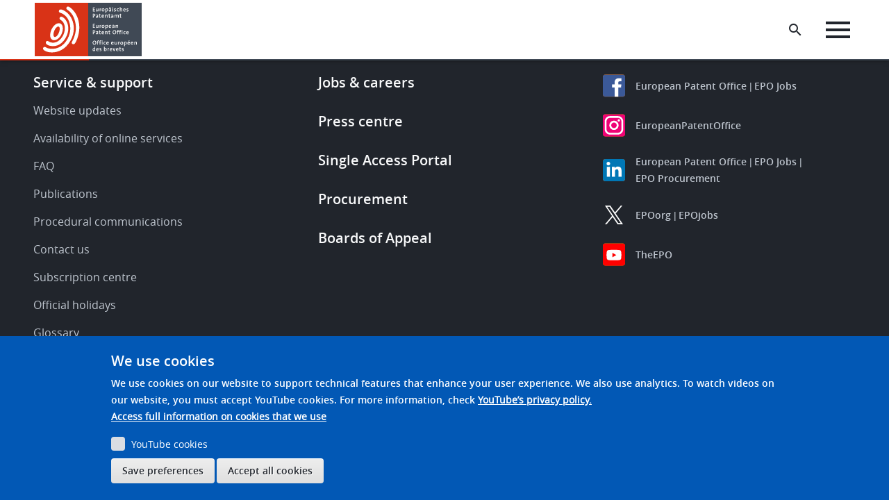

--- FILE ---
content_type: text/css
request_url: https://www.epo.org/sites/default/files/css/css_XiH_rj9BtAFUmPCeXEGdFdFSwGRtoZmOs0j1muP8594.css?delta=0&language=en&theme=epo_org&include=eJx1U1tywyAMvBCxfnofDw_ZZQKIQaJpevqC40mwm_7I7K6QBVoMkbAUnT_AaEZlXngNZHS4sNyDT-uoRGTWK7KyV3ReqMzaWirOU4LnaloKJcHkXlnPErNow9DDS_TJYRITyF5hWKtWDiFRiTr4H1SYaaaynrvDOluiq8f2iTl4nSzCO3J2uOgaRAV9pypdoNR-xnAmVLAz-7YPh-O94YY8U0UOSQ9iyLC6ODjCUaWaxNFtLPHkhjy_FB0RzsSYEduA4IQHveCCBft9LB7D2NJJGfZsQzvCUcVvgSMcVS9h7GfDg_7lHRKc8EHHW78tqowB_uFVbF7SsPggWCars_Tx5E8S4pvPCK_l1Lylg9qrZMo1z5vfGN5wioNvttziJJ_YrprvLBgfj0bMHHFtA0j1L9Ed2p5Kb5Rhi1MkV9vpu92qwd2jDDu-7PgX04Fu6Q
body_size: 33280
content:
/* @license MIT https://github.com/kenwheeler/slick/blob/master/LICENSE */
.slick-slider{position:relative;display:block;box-sizing:border-box;-webkit-user-select:none;-moz-user-select:none;-ms-user-select:none;user-select:none;-webkit-touch-callout:none;-khtml-user-select:none;-ms-touch-action:pan-y;touch-action:pan-y;-webkit-tap-highlight-color:transparent;}.slick-list{position:relative;display:block;overflow:hidden;margin:0;padding:0;}.slick-list:focus{outline:none;}.slick-list.dragging{cursor:pointer;cursor:hand;}.slick-slider .slick-track,.slick-slider .slick-list{-webkit-transform:translate3d(0,0,0);-moz-transform:translate3d(0,0,0);-ms-transform:translate3d(0,0,0);-o-transform:translate3d(0,0,0);transform:translate3d(0,0,0);}.slick-track{position:relative;top:0;left:0;display:block;margin-left:auto;margin-right:auto;}.slick-track:before,.slick-track:after{display:table;content:'';}.slick-track:after{clear:both;}.slick-loading .slick-track{visibility:hidden;}.slick-slide{display:none;float:left;height:100%;min-height:1px;}[dir='rtl'] .slick-slide{float:right;}.slick-slide img{display:block;}.slick-slide.slick-loading img{display:none;}.slick-slide.dragging img{pointer-events:none;}.slick-initialized .slick-slide{display:block;}.slick-loading .slick-slide{visibility:hidden;}.slick-vertical .slick-slide{display:block;height:auto;border:1px solid transparent;}.slick-arrow.slick-hidden{display:none;}
/* @license GPL-2.0-or-later https://www.drupal.org/licensing/faq */
.block-inline-blocksimple-accordion .card-block{margin:20px!important;}.block-inline-blocksimple-accordion .panel-title a{display:block;}#drupal-off-canvas-wrapper ul li a.inline-block-list__item.simple_accordion:before{content:"\f03c";font-family:FontAwesome;font-size:60px;}
.block-inline-blocksimple-button a:hover{opacity:0.8;}#drupal-off-canvas-wrapper ul li a.inline-block-list__item.simple_button:before{position:relative;float:left;content:url(/modules/contrib/layoutcomponents/modules/lc_simple_button/images/button.svg);width:60px;height:80px;margin-top:10px;}#drupal-off-canvas ul li a.inline-block-list__item.simple_button:before{position:relative;float:left;content:url(/modules/contrib/layoutcomponents/modules/lc_simple_button/images/button.svg);width:60px;height:80px;margin-top:10px;}
.simple-card-grid-item{width:33.333%;}.simple-card-grid-item img{margin-left:auto;margin-right:auto;}.block-inline-blocksimple-card .field--name-field-sca-image{width:100%;float:left;}#drupal-off-canvas-wrapper ul li a.inline-block-list__item.simple_card:before,#drupal-off-canvas ul li a.inline-block-list__item.simple_card:before{content:"\f2bb";font-family:FontAwesome;font-size:60px;}
#drupal-off-canvas-wrapper ul li a.inline-block-list__item.simple_countdown:before,#drupal-off-canvas ul li a.inline-block-list__item.simple_countdown:before{content:"\f254";font-family:FontAwesome;font-size:60px;}
.block-inline-blocksimple-iframe .simple-iframe{width:100%;border:none;}#drupal-off-canvas-wrapper ul li a.inline-block-list__item.simple_iframe:before,#drupal-off-canvas ul li a.inline-block-list__item.simple_iframe:before{content:"\f2d0";font-family:FontAwesome;font-size:60px;}
.block-inline-blocksimple-image{text-align:center;}.block-inline-blocksimple-image img{width:100%;height:auto;}#drupal-off-canvas-wrapper ul li a.inline-block-list__item.simple_image:before,#drupal-off-canvas ul li a.inline-block-list__item.simple_image:before{content:"\f03e";font-family:FontAwesome;font-size:60px;}
#drupal-off-canvas-wrapper ul li a.inline-block-list__item.simple_reference_field:before,#drupal-off-canvas ul li a.inline-block-list__item.simple_reference_field:before{content:"\f079";font-family:FontAwesome;font-size:60px;}
.block-inline-blocksimple-tabs .block-inline-blocksimple-tabs-item{margin:20px 0 !important;}.block-inline-blocksimple-tabs .nav a{display:block;}#drupal-off-canvas-wrapper ul li a.inline-block-list__item.simple_tabs:before,#drupal-off-canvas ul li a.inline-block-list__item.simple_tabs:before{content:"\f0ce";font-family:FontAwesome;font-size:60px;}
#drupal-off-canvas ul li a.inline-block-list__item.simple_text:before{position:relative;float:left;content:url(/modules/contrib/layoutcomponents/modules/lc_simple_text/images/text.svg);width:60px;height:80px;margin-top:10px;}
#drupal-off-canvas-wrapper ul li a.inline-block-list__item.simple_text:before,#drupal-off-canvas ul li a.inline-block-list__item.simple_text:before{content:"\f891";font-family:FontAwesome;font-size:60px;}
.videoimage{position:relative;}.videoimage .field--name-field-media-image img{height:auto;width:100%;overflow:hidden;}.videoimage .field--name-field-sv-video{width:100%;position:absolute;top:0;}.videoimage .field--name-field-sv-video .embed-responsive{position:relative;overflow:hidden;padding-top:56.25%;}.videoimage .field--name-field-sv-video.relative{position:relative;}.videoimage .field--name-field-sv-video.absolute{position:absolute;}.videoimage .embed-responsive iframe{position:absolute;top:0;left:0;width:100%;height:100%;border:0;}.videoimage .embed-responsive video{width:100%;}.videoimage .embed-responsive .hidden{display:none;}.videoimage .no-veil:before{background:transparent;}.videoimage .field--name-field-sv-upload-video{width:100%;}.videoimage .field--name-field-sv-upload-video .embed-responsive{display:block !important;}.block-inline-blocksimple-video .videoimage .embed-responsive:before{position:absolute;top:0;height:100%;opacity:0.4;}.block-inline-blocksimple-video .videoimage .embed-responsive:after{color:#FFF;background:transparent;}
#drupal-off-canvas ul li a.inline-block-list__item.simple_view_carousel:before{position:relative;float:left;content:url(/modules/contrib/layoutcomponents/modules/lc_simple_view_carousel/images/slider_icon.svg) !important;width:60px;height:80px;margin-top:10px;}
@media (min-width:64em){.slick--main .slick__slide img{pointer-events:none;}.slide__caption{top:10%;left:0;padding:20px;}.slide--caption--center .slide__caption,.slide--caption--center-top .slide__caption,.slide--caption--left .slide__caption,.slide--caption--right .slide__caption{width:42%;}.slide--caption--center .slide__caption{position:absolute;top:50%;margin-top:-16%;}.slide--caption--center .slide__caption,.slide--caption--center-top .slide__caption{position:absolute;left:50%;padding:0;transform:translateX(-50%);text-align:center;}.slide--caption--center .slide__caption{transform:translate(-50%,-50%);}.slide--caption--left .slide__caption{position:absolute;}.slide--caption--right .slide__caption{position:absolute;right:0;left:auto;}.slide--caption--top .slide__caption,.slide--caption--bottom .slide__caption{position:absolute;width:100%;}.slide--caption--top .slide__caption{top:0;}.slide--caption--bottom .slide__caption{top:auto;bottom:0;}.slide--caption--stage-left .slide__caption,.slide--caption--stage-right .slide__caption,.slide--caption--stage-zebra .slide__caption{position:absolute;left:50%;width:82%;padding:0;transform:translateX(-50%);}.slick--thumbnail .slide__caption,.slide--caption--below .slide__caption{position:relative;top:auto;width:100%;padding:20px 0;}.slick--thumbnail .slide__caption{padding:5px 6px;}.slick--multiple-view .slide--caption--center .slide__caption,.slick--multiple-view .slide--caption--center-top .slide__caption{left:0;width:100%;margin-left:auto;}.slick-wrapper--tn-left .slick--thumbnail{left:0;float:left;width:20%;}.slick-wrapper--tn-left .slick--main{margin-left:20%;}.slick-wrapper--tn-right .slick--thumbnail{right:0;float:right;width:20%;}.slick-wrapper--tn-right .slick--main{margin-right:20%;}.slick-wrapper--tn-overlay .slick--main{margin-right:auto;margin-left:auto;}.slick-wrapper--tn-overlay .slick--thumbnail{position:absolute;z-index:9;top:0;overflow:hidden;height:100%;max-height:90%;}.slick-wrapper--tn-over-top .slick--thumbnail{width:100%;height:auto;max-height:none;}div[class*="slick-wrapper--tn"] .slick__slider::after{clear:none;}}
.youtube-cookies-popup{position:fixed;top:0;left:0;width:100%;height:100%;z-index:10000;bottom:0;}.youtube-cookies-popup-box{position:relative;top:50%;transform:translateY(-50%);max-height:100vh;margin-left:auto;margin-right:auto;overflow-y:auto;}.youtube-cookies-popup-box-buttons{display:flex;align-items:center;justify-content:center;flex-wrap:wrap;}.youtube-cookies__iframe-container,.youtube-cookies__iframe-container div.youtube-cookies__iframe--iframe-field{position:relative;}.youtube-cookies__iframe[data-yc-iframe-processed="1"]{position:absolute;top:0;left:0;width:100%;height:100%;border:none;}.youtube-cookies__thumbnail{width:100%;height:100%;position:relative;z-index:1;display:block;}.youtube-cookies__thumbnail__picture img{height:100%;width:100%;object-fit:cover;}.youtube_cookies__play-icon{position:absolute;top:50%;left:50%;transform:translate(-50%,-50%);}
.ui-helper-hidden{display:none;}.ui-helper-hidden-accessible{border:0;clip:rect(0 0 0 0);height:1px;margin:-1px;overflow:hidden;padding:0;position:absolute;width:1px;}.ui-helper-reset{margin:0;padding:0;border:0;outline:0;line-height:1.3;text-decoration:none;font-size:100%;list-style:none;}.ui-helper-clearfix:before,.ui-helper-clearfix:after{content:"";display:table;border-collapse:collapse;}.ui-helper-clearfix:after{clear:both;}.ui-helper-zfix{width:100%;height:100%;top:0;left:0;position:absolute;opacity:0;}.ui-front{z-index:100;}.ui-state-disabled{cursor:default !important;pointer-events:none;}.ui-icon{display:inline-block;vertical-align:middle;margin-top:-.25em;position:relative;text-indent:-99999px;overflow:hidden;background-repeat:no-repeat;}.ui-widget-icon-block{left:50%;margin-left:-8px;display:block;}.ui-widget-overlay{position:fixed;top:0;left:0;width:100%;height:100%;}
.ui-controlgroup{vertical-align:middle;display:inline-block;}.ui-controlgroup > .ui-controlgroup-item{float:left;margin-left:0;margin-right:0;}.ui-controlgroup > .ui-controlgroup-item:focus,.ui-controlgroup > .ui-controlgroup-item.ui-visual-focus{z-index:9999;}.ui-controlgroup-vertical > .ui-controlgroup-item{display:block;float:none;width:100%;margin-top:0;margin-bottom:0;text-align:left;}.ui-controlgroup-vertical .ui-controlgroup-item{box-sizing:border-box;}.ui-controlgroup .ui-controlgroup-label{padding:.4em 1em;}.ui-controlgroup .ui-controlgroup-label span{font-size:80%;}.ui-controlgroup-horizontal .ui-controlgroup-label + .ui-controlgroup-item{border-left:none;}.ui-controlgroup-vertical .ui-controlgroup-label + .ui-controlgroup-item{border-top:none;}.ui-controlgroup-horizontal .ui-controlgroup-label.ui-widget-content{border-right:none;}.ui-controlgroup-vertical .ui-controlgroup-label.ui-widget-content{border-bottom:none;}.ui-controlgroup-vertical .ui-spinner-input{width:calc(100% - 2.4em);}.ui-controlgroup-vertical .ui-spinner .ui-spinner-up{border-top-style:solid;}
.ui-checkboxradio-label .ui-icon-background{box-shadow:inset 1px 1px 1px #ccc;border-radius:.12em;border:none;}.ui-checkboxradio-radio-label .ui-icon-background{width:16px;height:16px;border-radius:1em;overflow:visible;border:none;}.ui-checkboxradio-radio-label.ui-checkboxradio-checked .ui-icon,.ui-checkboxradio-radio-label.ui-checkboxradio-checked:hover .ui-icon{background-image:none;width:8px;height:8px;border-width:4px;border-style:solid;}.ui-checkboxradio-disabled{pointer-events:none;}
.ui-resizable{position:relative;}.ui-resizable-handle{position:absolute;font-size:0.1px;display:block;touch-action:none;}.ui-resizable-disabled .ui-resizable-handle,.ui-resizable-autohide .ui-resizable-handle{display:none;}.ui-resizable-n{cursor:n-resize;height:7px;width:100%;top:-5px;left:0;}.ui-resizable-s{cursor:s-resize;height:7px;width:100%;bottom:-5px;left:0;}.ui-resizable-e{cursor:e-resize;width:7px;right:-5px;top:0;height:100%;}.ui-resizable-w{cursor:w-resize;width:7px;left:-5px;top:0;height:100%;}.ui-resizable-se{cursor:se-resize;width:12px;height:12px;right:1px;bottom:1px;}.ui-resizable-sw{cursor:sw-resize;width:9px;height:9px;left:-5px;bottom:-5px;}.ui-resizable-nw{cursor:nw-resize;width:9px;height:9px;left:-5px;top:-5px;}.ui-resizable-ne{cursor:ne-resize;width:9px;height:9px;right:-5px;top:-5px;}
.ui-button{padding:.4em 1em;display:inline-block;position:relative;line-height:normal;margin-right:.1em;cursor:pointer;vertical-align:middle;text-align:center;-webkit-user-select:none;user-select:none;}.ui-button,.ui-button:link,.ui-button:visited,.ui-button:hover,.ui-button:active{text-decoration:none;}.ui-button-icon-only{width:2em;box-sizing:border-box;text-indent:-9999px;white-space:nowrap;}input.ui-button.ui-button-icon-only{text-indent:0;}.ui-button-icon-only .ui-icon{position:absolute;top:50%;left:50%;margin-top:-8px;margin-left:-8px;}.ui-button.ui-icon-notext .ui-icon{padding:0;width:2.1em;height:2.1em;text-indent:-9999px;white-space:nowrap;}input.ui-button.ui-icon-notext .ui-icon{width:auto;height:auto;text-indent:0;white-space:normal;padding:.4em 1em;}input.ui-button::-moz-focus-inner,button.ui-button::-moz-focus-inner{border:0;padding:0;}
.ui-dialog{position:absolute;top:0;left:0;padding:.2em;outline:0;}.ui-dialog .ui-dialog-titlebar{padding:.4em 1em;position:relative;}.ui-dialog .ui-dialog-title{float:left;margin:.1em 0;white-space:nowrap;width:90%;overflow:hidden;text-overflow:ellipsis;}.ui-dialog .ui-dialog-titlebar-close{position:absolute;right:.3em;top:50%;width:20px;margin:-10px 0 0 0;padding:1px;height:20px;}.ui-dialog .ui-dialog-content{position:relative;border:0;padding:.5em 1em;background:none;overflow:auto;}.ui-dialog .ui-dialog-buttonpane{text-align:left;border-width:1px 0 0 0;background-image:none;margin-top:.5em;padding:.3em 1em .5em .4em;}.ui-dialog .ui-dialog-buttonpane .ui-dialog-buttonset{float:right;}.ui-dialog .ui-dialog-buttonpane button{margin:.5em .4em .5em 0;cursor:pointer;}.ui-dialog .ui-resizable-n{height:2px;top:0;}.ui-dialog .ui-resizable-e{width:2px;right:0;}.ui-dialog .ui-resizable-s{height:2px;bottom:0;}.ui-dialog .ui-resizable-w{width:2px;left:0;}.ui-dialog .ui-resizable-se,.ui-dialog .ui-resizable-sw,.ui-dialog .ui-resizable-ne,.ui-dialog .ui-resizable-nw{width:7px;height:7px;}.ui-dialog .ui-resizable-se{right:0;bottom:0;}.ui-dialog .ui-resizable-sw{left:0;bottom:0;}.ui-dialog .ui-resizable-ne{right:0;top:0;}.ui-dialog .ui-resizable-nw{left:0;top:0;}.ui-draggable .ui-dialog-titlebar{cursor:move;}
.progress{position:relative;}.progress__track{min-width:100px;max-width:100%;height:16px;margin-top:5px;border:1px solid;background-color:#fff;}.progress__bar{width:3%;min-width:3%;max-width:100%;height:16px;background-color:#000;}.progress__description,.progress__percentage{overflow:hidden;margin-top:0.2em;color:#555;font-size:0.875em;}.progress__description{float:left;}[dir="rtl"] .progress__description{float:right;}.progress__percentage{float:right;}[dir="rtl"] .progress__percentage{float:left;}.progress--small .progress__track{height:7px;}.progress--small .progress__bar{height:7px;background-size:20px 20px;}
.ajax-progress{display:inline-block;padding:1px 5px 2px 5px;}[dir="rtl"] .ajax-progress{float:right;}.ajax-progress-throbber .throbber{display:inline;padding:1px 5px 2px;background:transparent url(/core/misc/throbber-active.gif) no-repeat 0 center;}.ajax-progress-throbber .message{display:inline;padding:1px 5px 2px;}tr .ajax-progress-throbber .throbber{margin:0 2px;}.ajax-progress-bar{width:16em;}.ajax-progress-fullscreen{position:fixed;z-index:1000;top:48.5%;left:49%;width:24px;height:24px;padding:4px;opacity:0.9;border-radius:7px;background-color:#232323;background-image:url(/core/misc/loading-small.gif);background-repeat:no-repeat;background-position:center center;}[dir="rtl"] .ajax-progress-fullscreen{right:49%;left:auto;}
.text-align-left{text-align:left;}.text-align-right{text-align:right;}.text-align-center{text-align:center;}.text-align-justify{text-align:justify;}.align-left{float:left;}.align-right{float:right;}.align-center{display:block;margin-right:auto;margin-left:auto;}
.fieldgroup{padding:0;border-width:0;}
.container-inline div,.container-inline label{display:inline-block;}.container-inline .details-wrapper{display:block;}
.clearfix::after{display:table;clear:both;content:"";}
.js details:not([open]) .details-wrapper{display:none;}
.hidden{display:none;}.visually-hidden{position:absolute !important;overflow:hidden;clip:rect(1px,1px,1px,1px);width:1px;height:1px;word-wrap:normal;}.visually-hidden.focusable:active,.visually-hidden.focusable:focus-within{position:static !important;overflow:visible;clip:auto;width:auto;height:auto;}.invisible{visibility:hidden;}
.item-list__comma-list,.item-list__comma-list li{display:inline;}.item-list__comma-list{margin:0;padding:0;}.item-list__comma-list li::after{content:", ";}.item-list__comma-list li:last-child::after{content:"";}
.js .js-hide{display:none;}.js-show{display:none;}.js .js-show{display:block;}
.nowrap{white-space:nowrap;}
.position-container{position:relative;}
.reset-appearance{margin:0;padding:0;border:0 none;background:transparent;line-height:inherit;-webkit-appearance:none;appearance:none;}
.resize-none{resize:none;}.resize-vertical{min-height:2em;resize:vertical;}.resize-horizontal{max-width:100%;resize:horizontal;}.resize-both{max-width:100%;min-height:2em;resize:both;}
.system-status-counter__status-icon{display:inline-block;width:25px;height:25px;vertical-align:middle;}.system-status-counter__status-icon::before{display:block;width:100%;height:100%;content:"";background-repeat:no-repeat;background-position:center 2px;background-size:16px;}.system-status-counter__status-icon--error::before{background-image:url(/core/misc/icons/e32700/error.svg);}.system-status-counter__status-icon--warning::before{background-image:url(/core/misc/icons/e29700/warning.svg);}.system-status-counter__status-icon--checked::before{background-image:url(/core/misc/icons/73b355/check.svg);}
.system-status-report-counters__item{width:100%;margin-bottom:0.5em;padding:0.5em 0;text-align:center;white-space:nowrap;background-color:rgba(0,0,0,0.063);}@media screen and (min-width:60em){.system-status-report-counters{display:flex;flex-wrap:wrap;justify-content:space-between;}.system-status-report-counters__item--half-width{width:49%;}.system-status-report-counters__item--third-width{width:33%;}}
.system-status-general-info__item{margin-top:1em;padding:0 1em 1em;border:1px solid #ccc;}.system-status-general-info__item-title{border-bottom:1px solid #ccc;}
.tablesort{display:inline-block;width:16px;height:16px;background-size:100%;}.tablesort--asc{background-image:url(/core/misc/icons/787878/twistie-down.svg);}.tablesort--desc{background-image:url(/core/misc/icons/787878/twistie-up.svg);}
.ui-dialog ~ .ck-body-wrapper{--ck-z-panel:1261;}
/* @license MIT https://github.com/select2/select2/blob/master/LICENSE.md */
.select2-container{box-sizing:border-box;display:inline-block;margin:0;position:relative;vertical-align:middle}.select2-container .select2-selection--single{box-sizing:border-box;cursor:pointer;display:block;height:28px;user-select:none;-webkit-user-select:none}.select2-container .select2-selection--single .select2-selection__rendered{display:block;padding-left:8px;padding-right:20px;overflow:hidden;text-overflow:ellipsis;white-space:nowrap}.select2-container .select2-selection--single .select2-selection__clear{position:relative}.select2-container[dir="rtl"] .select2-selection--single .select2-selection__rendered{padding-right:8px;padding-left:20px}.select2-container .select2-selection--multiple{box-sizing:border-box;cursor:pointer;display:block;min-height:32px;user-select:none;-webkit-user-select:none}.select2-container .select2-selection--multiple .select2-selection__rendered{display:inline-block;overflow:hidden;padding-left:8px;text-overflow:ellipsis;white-space:nowrap}.select2-container .select2-search--inline{float:left}.select2-container .select2-search--inline .select2-search__field{box-sizing:border-box;border:none;font-size:100%;margin-top:5px;padding:0}.select2-container .select2-search--inline .select2-search__field::-webkit-search-cancel-button{-webkit-appearance:none}.select2-dropdown{background-color:white;border:1px solid #aaa;border-radius:4px;box-sizing:border-box;display:block;position:absolute;left:-100000px;width:100%;z-index:1051}.select2-results{display:block}.select2-results__options{list-style:none;margin:0;padding:0}.select2-results__option{padding:6px;user-select:none;-webkit-user-select:none}.select2-results__option[aria-selected]{cursor:pointer}.select2-container--open .select2-dropdown{left:0}.select2-container--open .select2-dropdown--above{border-bottom:none;border-bottom-left-radius:0;border-bottom-right-radius:0}.select2-container--open .select2-dropdown--below{border-top:none;border-top-left-radius:0;border-top-right-radius:0}.select2-search--dropdown{display:block;padding:4px}.select2-search--dropdown .select2-search__field{padding:4px;width:100%;box-sizing:border-box}.select2-search--dropdown .select2-search__field::-webkit-search-cancel-button{-webkit-appearance:none}.select2-search--dropdown.select2-search--hide{display:none}.select2-close-mask{border:0;margin:0;padding:0;display:block;position:fixed;left:0;top:0;min-height:100%;min-width:100%;height:auto;width:auto;opacity:0;z-index:99;background-color:#fff;filter:alpha(opacity=0)}.select2-hidden-accessible{border:0 !important;clip:rect(0 0 0 0) !important;-webkit-clip-path:inset(50%) !important;clip-path:inset(50%) !important;height:1px !important;overflow:hidden !important;padding:0 !important;position:absolute !important;width:1px !important;white-space:nowrap !important}.select2-container--default .select2-selection--single{background-color:#fff;border:1px solid #aaa;border-radius:4px}.select2-container--default .select2-selection--single .select2-selection__rendered{color:#444;line-height:28px}.select2-container--default .select2-selection--single .select2-selection__clear{cursor:pointer;float:right;font-weight:bold}.select2-container--default .select2-selection--single .select2-selection__placeholder{color:#999}.select2-container--default .select2-selection--single .select2-selection__arrow{height:26px;position:absolute;top:1px;right:1px;width:20px}.select2-container--default .select2-selection--single .select2-selection__arrow b{border-color:#888 transparent transparent transparent;border-style:solid;border-width:5px 4px 0 4px;height:0;left:50%;margin-left:-4px;margin-top:-2px;position:absolute;top:50%;width:0}.select2-container--default[dir="rtl"] .select2-selection--single .select2-selection__clear{float:left}.select2-container--default[dir="rtl"] .select2-selection--single .select2-selection__arrow{left:1px;right:auto}.select2-container--default.select2-container--disabled .select2-selection--single{background-color:#eee;cursor:default}.select2-container--default.select2-container--disabled .select2-selection--single .select2-selection__clear{display:none}.select2-container--default.select2-container--open .select2-selection--single .select2-selection__arrow b{border-color:transparent transparent #888 transparent;border-width:0 4px 5px 4px}.select2-container--default .select2-selection--multiple{background-color:white;border:1px solid #aaa;border-radius:4px;cursor:text}.select2-container--default .select2-selection--multiple .select2-selection__rendered{box-sizing:border-box;list-style:none;margin:0;padding:0 5px;width:100%}.select2-container--default .select2-selection--multiple .select2-selection__rendered li{list-style:none}.select2-container--default .select2-selection--multiple .select2-selection__clear{cursor:pointer;float:right;font-weight:bold;margin-top:5px;margin-right:10px;padding:1px}.select2-container--default .select2-selection--multiple .select2-selection__choice{background-color:#e4e4e4;border:1px solid #aaa;border-radius:4px;cursor:default;float:left;margin-right:5px;margin-top:5px;padding:0 5px}.select2-container--default .select2-selection--multiple .select2-selection__choice__remove{color:#999;cursor:pointer;display:inline-block;font-weight:bold;margin-right:2px}.select2-container--default .select2-selection--multiple .select2-selection__choice__remove:hover{color:#333}.select2-container--default[dir="rtl"] .select2-selection--multiple .select2-selection__choice,.select2-container--default[dir="rtl"] .select2-selection--multiple .select2-search--inline{float:right}.select2-container--default[dir="rtl"] .select2-selection--multiple .select2-selection__choice{margin-left:5px;margin-right:auto}.select2-container--default[dir="rtl"] .select2-selection--multiple .select2-selection__choice__remove{margin-left:2px;margin-right:auto}.select2-container--default.select2-container--focus .select2-selection--multiple{border:solid black 1px;outline:0}.select2-container--default.select2-container--disabled .select2-selection--multiple{background-color:#eee;cursor:default}.select2-container--default.select2-container--disabled .select2-selection__choice__remove{display:none}.select2-container--default.select2-container--open.select2-container--above .select2-selection--single,.select2-container--default.select2-container--open.select2-container--above .select2-selection--multiple{border-top-left-radius:0;border-top-right-radius:0}.select2-container--default.select2-container--open.select2-container--below .select2-selection--single,.select2-container--default.select2-container--open.select2-container--below .select2-selection--multiple{border-bottom-left-radius:0;border-bottom-right-radius:0}.select2-container--default .select2-search--dropdown .select2-search__field{border:1px solid #aaa}.select2-container--default .select2-search--inline .select2-search__field{background:transparent;border:none;outline:0;box-shadow:none;-webkit-appearance:textfield}.select2-container--default .select2-results>.select2-results__options{max-height:200px;overflow-y:auto}.select2-container--default .select2-results__option[role=group]{padding:0}.select2-container--default .select2-results__option[aria-disabled=true]{color:#999}.select2-container--default .select2-results__option[aria-selected=true]{background-color:#ddd}.select2-container--default .select2-results__option .select2-results__option{padding-left:1em}.select2-container--default .select2-results__option .select2-results__option .select2-results__group{padding-left:0}.select2-container--default .select2-results__option .select2-results__option .select2-results__option{margin-left:-1em;padding-left:2em}.select2-container--default .select2-results__option .select2-results__option .select2-results__option .select2-results__option{margin-left:-2em;padding-left:3em}.select2-container--default .select2-results__option .select2-results__option .select2-results__option .select2-results__option .select2-results__option{margin-left:-3em;padding-left:4em}.select2-container--default .select2-results__option .select2-results__option .select2-results__option .select2-results__option .select2-results__option .select2-results__option{margin-left:-4em;padding-left:5em}.select2-container--default .select2-results__option .select2-results__option .select2-results__option .select2-results__option .select2-results__option .select2-results__option .select2-results__option{margin-left:-5em;padding-left:6em}.select2-container--default .select2-results__option--highlighted[aria-selected]{background-color:#5897fb;color:white}.select2-container--default .select2-results__group{cursor:default;display:block;padding:6px}.select2-container--classic .select2-selection--single{background-color:#f7f7f7;border:1px solid #aaa;border-radius:4px;outline:0;background-image:-webkit-linear-gradient(top,#fff 50%,#eee 100%);background-image:-o-linear-gradient(top,#fff 50%,#eee 100%);background-image:linear-gradient(to bottom,#fff 50%,#eee 100%);background-repeat:repeat-x;filter:progid:DXImageTransform.Microsoft.gradient(startColorstr='#FFFFFFFF',endColorstr='#FFEEEEEE',GradientType=0)}.select2-container--classic .select2-selection--single:focus{border:1px solid #5897fb}.select2-container--classic .select2-selection--single .select2-selection__rendered{color:#444;line-height:28px}.select2-container--classic .select2-selection--single .select2-selection__clear{cursor:pointer;float:right;font-weight:bold;margin-right:10px}.select2-container--classic .select2-selection--single .select2-selection__placeholder{color:#999}.select2-container--classic .select2-selection--single .select2-selection__arrow{background-color:#ddd;border:none;border-left:1px solid #aaa;border-top-right-radius:4px;border-bottom-right-radius:4px;height:26px;position:absolute;top:1px;right:1px;width:20px;background-image:-webkit-linear-gradient(top,#eee 50%,#ccc 100%);background-image:-o-linear-gradient(top,#eee 50%,#ccc 100%);background-image:linear-gradient(to bottom,#eee 50%,#ccc 100%);background-repeat:repeat-x;filter:progid:DXImageTransform.Microsoft.gradient(startColorstr='#FFEEEEEE',endColorstr='#FFCCCCCC',GradientType=0)}.select2-container--classic .select2-selection--single .select2-selection__arrow b{border-color:#888 transparent transparent transparent;border-style:solid;border-width:5px 4px 0 4px;height:0;left:50%;margin-left:-4px;margin-top:-2px;position:absolute;top:50%;width:0}.select2-container--classic[dir="rtl"] .select2-selection--single .select2-selection__clear{float:left}.select2-container--classic[dir="rtl"] .select2-selection--single .select2-selection__arrow{border:none;border-right:1px solid #aaa;border-radius:0;border-top-left-radius:4px;border-bottom-left-radius:4px;left:1px;right:auto}.select2-container--classic.select2-container--open .select2-selection--single{border:1px solid #5897fb}.select2-container--classic.select2-container--open .select2-selection--single .select2-selection__arrow{background:transparent;border:none}.select2-container--classic.select2-container--open .select2-selection--single .select2-selection__arrow b{border-color:transparent transparent #888 transparent;border-width:0 4px 5px 4px}.select2-container--classic.select2-container--open.select2-container--above .select2-selection--single{border-top:none;border-top-left-radius:0;border-top-right-radius:0;background-image:-webkit-linear-gradient(top,#fff 0%,#eee 50%);background-image:-o-linear-gradient(top,#fff 0%,#eee 50%);background-image:linear-gradient(to bottom,#fff 0%,#eee 50%);background-repeat:repeat-x;filter:progid:DXImageTransform.Microsoft.gradient(startColorstr='#FFFFFFFF',endColorstr='#FFEEEEEE',GradientType=0)}.select2-container--classic.select2-container--open.select2-container--below .select2-selection--single{border-bottom:none;border-bottom-left-radius:0;border-bottom-right-radius:0;background-image:-webkit-linear-gradient(top,#eee 50%,#fff 100%);background-image:-o-linear-gradient(top,#eee 50%,#fff 100%);background-image:linear-gradient(to bottom,#eee 50%,#fff 100%);background-repeat:repeat-x;filter:progid:DXImageTransform.Microsoft.gradient(startColorstr='#FFEEEEEE',endColorstr='#FFFFFFFF',GradientType=0)}.select2-container--classic .select2-selection--multiple{background-color:white;border:1px solid #aaa;border-radius:4px;cursor:text;outline:0}.select2-container--classic .select2-selection--multiple:focus{border:1px solid #5897fb}.select2-container--classic .select2-selection--multiple .select2-selection__rendered{list-style:none;margin:0;padding:0 5px}.select2-container--classic .select2-selection--multiple .select2-selection__clear{display:none}.select2-container--classic .select2-selection--multiple .select2-selection__choice{background-color:#e4e4e4;border:1px solid #aaa;border-radius:4px;cursor:default;float:left;margin-right:5px;margin-top:5px;padding:0 5px}.select2-container--classic .select2-selection--multiple .select2-selection__choice__remove{color:#888;cursor:pointer;display:inline-block;font-weight:bold;margin-right:2px}.select2-container--classic .select2-selection--multiple .select2-selection__choice__remove:hover{color:#555}.select2-container--classic[dir="rtl"] .select2-selection--multiple .select2-selection__choice{float:right;margin-left:5px;margin-right:auto}.select2-container--classic[dir="rtl"] .select2-selection--multiple .select2-selection__choice__remove{margin-left:2px;margin-right:auto}.select2-container--classic.select2-container--open .select2-selection--multiple{border:1px solid #5897fb}.select2-container--classic.select2-container--open.select2-container--above .select2-selection--multiple{border-top:none;border-top-left-radius:0;border-top-right-radius:0}.select2-container--classic.select2-container--open.select2-container--below .select2-selection--multiple{border-bottom:none;border-bottom-left-radius:0;border-bottom-right-radius:0}.select2-container--classic .select2-search--dropdown .select2-search__field{border:1px solid #aaa;outline:0}.select2-container--classic .select2-search--inline .select2-search__field{outline:0;box-shadow:none}.select2-container--classic .select2-dropdown{background-color:#fff;border:1px solid transparent}.select2-container--classic .select2-dropdown--above{border-bottom:none}.select2-container--classic .select2-dropdown--below{border-top:none}.select2-container--classic .select2-results>.select2-results__options{max-height:200px;overflow-y:auto}.select2-container--classic .select2-results__option[role=group]{padding:0}.select2-container--classic .select2-results__option[aria-disabled=true]{color:grey}.select2-container--classic .select2-results__option--highlighted[aria-selected]{background-color:#3875d7;color:#fff}.select2-container--classic .select2-results__group{cursor:default;display:block;padding:6px}.select2-container--classic.select2-container--open .select2-dropdown{border-color:#5897fb}
/* @license GPL-2.0-or-later https://www.drupal.org/licensing/faq */
.caption{display:table;}.caption > *{display:block;max-width:100%;}.caption > figcaption{display:table-caption;max-width:none;caption-side:bottom;}.caption > figcaption[contenteditable="true"]:empty::before{content:attr(data-placeholder);font-style:italic;}
.caption .media .field,.caption .media .field *{float:none;margin:unset;}
/* @license MIT https://github.com/dimsemenov/PhotoSwipe/blob/master/LICENSE */
.pswp{--pswp-bg:#000;--pswp-placeholder-bg:#222;--pswp-root-z-index:100000;--pswp-preloader-color:rgba(79,79,79,0.4);--pswp-preloader-color-secondary:rgba(255,255,255,0.9);--pswp-icon-color:#fff;--pswp-icon-color-secondary:#4f4f4f;--pswp-icon-stroke-color:#4f4f4f;--pswp-icon-stroke-width:2px;--pswp-error-text-color:var(--pswp-icon-color);}.pswp{position:fixed;top:0;left:0;width:100%;height:100%;z-index:var(--pswp-root-z-index);display:none;touch-action:none;outline:0;opacity:0.003;contain:layout style size;-webkit-tap-highlight-color:rgba(0,0,0,0);}.pswp:focus{outline:0;}.pswp *{box-sizing:border-box;}.pswp img{max-width:none;}.pswp--open{display:block;}.pswp,.pswp__bg{transform:translateZ(0);will-change:opacity;}.pswp__bg{opacity:0.005;background:var(--pswp-bg);}.pswp,.pswp__scroll-wrap{overflow:hidden;}.pswp__scroll-wrap,.pswp__bg,.pswp__container,.pswp__item,.pswp__content,.pswp__img,.pswp__zoom-wrap{position:absolute;top:0;left:0;width:100%;height:100%;}.pswp__img,.pswp__zoom-wrap{width:auto;height:auto;}.pswp--click-to-zoom.pswp--zoom-allowed .pswp__img{cursor:-webkit-zoom-in;cursor:-moz-zoom-in;cursor:zoom-in;}.pswp--click-to-zoom.pswp--zoomed-in .pswp__img{cursor:move;cursor:-webkit-grab;cursor:-moz-grab;cursor:grab;}.pswp--click-to-zoom.pswp--zoomed-in .pswp__img:active{cursor:-webkit-grabbing;cursor:-moz-grabbing;cursor:grabbing;}.pswp--no-mouse-drag.pswp--zoomed-in .pswp__img,.pswp--no-mouse-drag.pswp--zoomed-in .pswp__img:active,.pswp__img{cursor:-webkit-zoom-out;cursor:-moz-zoom-out;cursor:zoom-out;}.pswp__container,.pswp__img,.pswp__button,.pswp__counter{-webkit-user-select:none;-moz-user-select:none;-ms-user-select:none;user-select:none;}.pswp__item{z-index:1;overflow:hidden;}.pswp__hidden{display:none !important;}.pswp__content{pointer-events:none;}.pswp__content > *{pointer-events:auto;}.pswp__error-msg-container{display:grid;}.pswp__error-msg{margin:auto;font-size:1em;line-height:1;color:var(--pswp-error-text-color);}.pswp .pswp__hide-on-close{opacity:0.005;will-change:opacity;transition:opacity var(--pswp-transition-duration) cubic-bezier(0.4,0,0.22,1);z-index:10;pointer-events:none;}.pswp--ui-visible .pswp__hide-on-close{opacity:1;pointer-events:auto;}.pswp__button{position:relative;display:block;width:50px;height:60px;padding:0;margin:0;overflow:hidden;cursor:pointer;background:none;border:0;box-shadow:none;opacity:0.85;-webkit-appearance:none;-webkit-touch-callout:none;}.pswp__button:hover,.pswp__button:active,.pswp__button:focus{transition:none;padding:0;background:none;border:0;box-shadow:none;opacity:1;}.pswp__button:disabled{opacity:0.3;cursor:auto;}.pswp__icn{fill:var(--pswp-icon-color);color:var(--pswp-icon-color-secondary);}.pswp__icn{position:absolute;top:14px;left:9px;width:32px;height:32px;overflow:hidden;pointer-events:none;}.pswp__icn-shadow{stroke:var(--pswp-icon-stroke-color);stroke-width:var(--pswp-icon-stroke-width);fill:none;}.pswp__icn:focus{outline:0;}div.pswp__img--placeholder,.pswp__img--with-bg{background:var(--pswp-placeholder-bg);}.pswp__top-bar{position:absolute;left:0;top:0;width:100%;height:60px;display:flex;flex-direction:row;justify-content:flex-end;z-index:10;pointer-events:none !important;}.pswp__top-bar > *{pointer-events:auto;will-change:opacity;}.pswp__button--close{margin-right:6px;}.pswp__button--arrow{position:absolute;top:0;width:75px;height:100px;top:50%;margin-top:-50px;}.pswp__button--arrow:disabled{display:none;cursor:default;}.pswp__button--arrow .pswp__icn{top:50%;margin-top:-30px;width:60px;height:60px;background:none;border-radius:0;}.pswp--one-slide .pswp__button--arrow{display:none;}.pswp--touch .pswp__button--arrow{visibility:hidden;}.pswp--has_mouse .pswp__button--arrow{visibility:visible;}.pswp__button--arrow--prev{right:auto;left:0px;}.pswp__button--arrow--next{right:0px;}.pswp__button--arrow--next .pswp__icn{left:auto;right:14px;transform:scale(-1,1);}.pswp__button--zoom{display:none;}.pswp--zoom-allowed .pswp__button--zoom{display:block;}.pswp--zoomed-in .pswp__zoom-icn-bar-v{display:none;}.pswp__preloader{position:relative;overflow:hidden;width:50px;height:60px;margin-right:auto;}.pswp__preloader .pswp__icn{opacity:0;transition:opacity 0.2s linear;animation:pswp-clockwise 600ms linear infinite;}.pswp__preloader--active .pswp__icn{opacity:0.85;}@keyframes pswp-clockwise{0%{transform:rotate(0deg);}100%{transform:rotate(360deg);}}.pswp__counter{height:30px;margin-top:15px;margin-inline-start:20px;font-size:14px;line-height:30px;color:var(--pswp-icon-color);text-shadow:1px 1px 3px var(--pswp-icon-color-secondary);opacity:0.85;}.pswp--one-slide .pswp__counter{display:none;}
/* @license GPL-2.0-or-later https://www.drupal.org/licensing/faq */
.views-align-left{text-align:left;}.views-align-right{text-align:right;}.views-align-center{text-align:center;}.views-view-grid .views-col{float:left;}.views-view-grid .views-row{float:left;clear:both;width:100%;}.views-display-link + .views-display-link{margin-left:0.5em;}
#sliding-popup{background:url(/modules/contrib/eu_cookie_compliance/images/gradient.png) center center scroll repeat-y transparent;}.sliding-popup-bottom,.sliding-popup-top{margin:0;padding:0;width:100%;z-index:99999;left:0;text-align:center;}.sliding-popup-bottom{position:fixed;}.sliding-popup-top{position:relative;}.eu-cookie-compliance-content{margin:0 auto;max-width:80%;display:inline-block;text-align:left;width:100%;position:relative;}.eu-cookie-compliance-buttons{float:right;margin:0 0 1em 0;max-width:40%;}.eu-cookie-compliance-categories-buttons{margin:0 0 1em 0;max-width:60%;float:left;}[dir="rtl"] .eu-cookie-compliance-buttons{float:left;}[dir="rtl"] .eu-cookie-compliance-categories-buttons{float:right;}.eu-cookie-compliance-more-button{cursor:pointer;display:inline;height:auto;margin:0;padding:0;border:none;text-decoration:underline;background:none;}.eu-cookie-compliance-secondary-button{cursor:pointer;border:none;background:none;margin-top:1em;padding:0 8px;vertical-align:middle;}.disagree-button.eu-cookie-compliance-more-button,.eu-cookie-compliance-agree-button,.eu-cookie-compliance-default-button,.eu-cookie-compliance-hide-button,.eu-cookie-compliance-more-button-thank-you,.eu-cookie-withdraw-button,.eu-cookie-compliance-save-preferences-button{cursor:pointer;margin-right:5px;margin-top:1em;vertical-align:middle;overflow:visible;width:auto;-moz-box-shadow:inset 0 1px 0 0 #ffffff;-webkit-box-shadow:inset 0 1px 0 0 #ffffff;box-shadow:inset 0 1px 0 0 #ffffff;background-color:#ededed;background-image:-moz-linear-gradient(top,#ededed 5%,#dfdfdf 100%);background-image:-webkit-gradient(linear,left top,left bottom,color-stop(5%,#ededed),color-stop(100%,#dfdfdf));background-image:-webkit-linear-gradient(top,#ededed 5%,#dfdfdf 100%);background-image:-o-linear-gradient(top,#ededed 5%,#dfdfdf 100%);background-image:-ms-linear-gradient(top,#ededed 5%,#dfdfdf 100%);background-image:linear-gradient(to bottom,#ededed 5%,#dfdfdf 100%);-moz-border-radius:6px;-webkit-border-radius:6px;border-radius:6px;border:1px solid #dcdcdc;color:#000;font-family:Arial,sans-serif;font-weight:bold;padding:4px 8px;text-decoration:none;text-shadow:1px 1px 0 #ffffff;}[dir="rtl"] .eu-cookie-compliance-buttons button{-moz-box-shadow:inset 0 0 0 1px #ffffff;-webkit-box-shadow:inset 0 0 0 1px #ffffff;box-shadow:inset 0 0 0 1px #ffffff;}.disagree-button.eu-cookie-compliance-more-button:hover,.eu-cookie-compliance-agree-button:hover,.eu-cookie-compliance-default-button:hover,.eu-cookie-compliance-hide-button:hover,.eu-cookie-compliance-more-button-thank-you:hover,.eu-cookie-withdraw-button:hover{background-color:#dfdfdf;background-image:-moz-linear-gradient(top,#dfdfdf 5%,#ededed 100%);background-image:-webkit-gradient(linear,left top,left bottom,color-stop(5%,#dfdfdf),color-stop(100%,#ededed));background-image:-webkit-linear-gradient(top,#dfdfdf 5%,#ededed 100%);background-image:-o-linear-gradient(top,#dfdfdf 5%,#ededed 100%);background-image:-ms-linear-gradient(top,#dfdfdf 5%,#ededed 100%);background-image:linear-gradient(to bottom,#dfdfdf 5%,#ededed 100%);}.disagree-button.eu-cookie-compliance-more-button:active,.eu-cookie-compliance-agree-button:active,.eu-cookie-compliance-default-button:active,.eu-cookie-compliance-hide-button:active,.eu-cookie-compliance-more-button-thank-you:active,.eu-cookie-withdraw-button:active{position:relative;top:1px;}.eu-cookie-compliance-message{float:left;margin:5px 0 0;max-width:60%;}.eu-cookie-compliance-banner--categories .eu-cookie-compliance-message{max-width:100%;}.eu-cookie-compliance-categories{clear:both;padding-top:1em;}.eu-cookie-compliance-categories label{display:inline;}[dir="rtl"] .eu-cookie-compliance-message{float:right;text-align:right;}.eu-cookie-compliance-message h1,.eu-cookie-compliance-message h2,.eu-cookie-compliance-message h3,.eu-cookie-compliance-message p{font-weight:bold;line-height:1.4;margin:0 0 5px 0;}.eu-cookie-compliance-message h1,.eu-cookie-compliance-message h2,.eu-cookie-compliance-message h3,.eu-cookie-compliance-message p,.eu-cookie-compliance-message button,.eu-cookie-compliance-category label{color:#fff;}.eu-cookie-compliance-message h1{font-size:24px;}.eu-cookie-compliance-message h2{font-size:16px;}.eu-cookie-compliance-message h3{font-size:12px;}.eu-cookie-compliance-message p{font-size:12px;display:inline;}.eu-cookie-withdraw-tab{padding:4px 7px;cursor:pointer;}.sliding-popup-bottom .eu-cookie-withdraw-tab{border-width:2px 2px 0;border-radius:5px 5px 0 0;}.sliding-popup-top .eu-cookie-withdraw-tab{border-width:0 2px 2px;border-radius:0 0 5px 5px;}.eu-cookie-withdraw-wrapper.sliding-popup-top,.eu-cookie-withdraw-wrapper.sliding-popup-top .eu-cookie-withdraw-banner{transform:scaleY(-1);}.eu-cookie-withdraw-tab{position:absolute;top:0;transform:translate(-50%,-100%);left:50%;}.eu-cookie-withdraw-wrapper.sliding-popup-top .eu-cookie-withdraw-tab{transform:translate(-50%,-100%) scaleY(-1);}.eu-cookie-compliance-close-button{background:url(/modules/contrib/eu_cookie_compliance/images/close.png);width:24px;height:24px;border-width:0;font-size:0;position:absolute;right:2px;top:-12px;cursor:pointer;}body:not(.eu-cookie-compliance-popup-open) .eu-cookie-compliance-close-button{display:none;}@media screen and (max-width:600px){.eu-cookie-compliance-content{max-width:95%;}.eu-cookie-compliance-categories,.eu-cookie-compliance-message{max-width:100%;}.eu-cookie-compliance-buttons{clear:both;float:none;max-width:100%;margin:5px 0 1em;}.eu-cookie-compliance-buttons.eu-cookie-compliance-has-categories{float:right;}.eu-cookie-compliance-banner--categories .eu-cookie-compliance-buttons{position:initial;bottom:unset;right:unset;}}
.ui-widget{font-family:Arial,Helvetica,sans-serif;font-size:1em;}.ui-widget .ui-widget{font-size:1em;}.ui-widget input,.ui-widget select,.ui-widget textarea,.ui-widget button{font-family:Arial,Helvetica,sans-serif;font-size:1em;}.ui-widget.ui-widget-content{border:1px solid #c5c5c5;}.ui-widget-content{border:1px solid #dddddd;background:#ffffff;color:#333333;}.ui-widget-content a{color:#333333;}.ui-widget-header{border:1px solid #dddddd;background:#e9e9e9;color:#333333;font-weight:bold;}.ui-widget-header a{color:#333333;}.ui-state-default,.ui-widget-content .ui-state-default,.ui-widget-header .ui-state-default,.ui-button,html .ui-button.ui-state-disabled:hover,html .ui-button.ui-state-disabled:active{border:1px solid #c5c5c5;background:#f6f6f6;font-weight:normal;color:#454545;}.ui-state-default a,.ui-state-default a:link,.ui-state-default a:visited,a.ui-button,a:link.ui-button,a:visited.ui-button,.ui-button{color:#454545;text-decoration:none;}.ui-state-hover,.ui-widget-content .ui-state-hover,.ui-widget-header .ui-state-hover,.ui-state-focus,.ui-widget-content .ui-state-focus,.ui-widget-header .ui-state-focus,.ui-button:hover,.ui-button:focus{border:1px solid #cccccc;background:#ededed;font-weight:normal;color:#2b2b2b;}.ui-state-hover a,.ui-state-hover a:hover,.ui-state-hover a:link,.ui-state-hover a:visited,.ui-state-focus a,.ui-state-focus a:hover,.ui-state-focus a:link,.ui-state-focus a:visited,a.ui-button:hover,a.ui-button:focus{color:#2b2b2b;text-decoration:none;}.ui-visual-focus{box-shadow:0 0 3px 1px rgb(94,158,214);}.ui-state-active,.ui-widget-content .ui-state-active,.ui-widget-header .ui-state-active,a.ui-button:active,.ui-button:active,.ui-button.ui-state-active:hover{border:1px solid #003eff;background:#007fff;font-weight:normal;color:#ffffff;}.ui-icon-background,.ui-state-active .ui-icon-background{border:#003eff;background-color:#ffffff;}.ui-state-active a,.ui-state-active a:link,.ui-state-active a:visited{color:#ffffff;text-decoration:none;}.ui-state-highlight,.ui-widget-content .ui-state-highlight,.ui-widget-header .ui-state-highlight{border:1px solid #dad55e;background:#fffa90;color:#777620;}.ui-state-checked{border:1px solid #dad55e;background:#fffa90;}.ui-state-highlight a,.ui-widget-content .ui-state-highlight a,.ui-widget-header .ui-state-highlight a{color:#777620;}.ui-state-error,.ui-widget-content .ui-state-error,.ui-widget-header .ui-state-error{border:1px solid #f1a899;background:#fddfdf;color:#5f3f3f;}.ui-state-error a,.ui-widget-content .ui-state-error a,.ui-widget-header .ui-state-error a{color:#5f3f3f;}.ui-state-error-text,.ui-widget-content .ui-state-error-text,.ui-widget-header .ui-state-error-text{color:#5f3f3f;}.ui-priority-primary,.ui-widget-content .ui-priority-primary,.ui-widget-header .ui-priority-primary{font-weight:bold;}.ui-priority-secondary,.ui-widget-content .ui-priority-secondary,.ui-widget-header .ui-priority-secondary{opacity:.7;font-weight:normal;}.ui-state-disabled,.ui-widget-content .ui-state-disabled,.ui-widget-header .ui-state-disabled{opacity:.35;background-image:none;}.ui-icon{width:16px;height:16px;}.ui-icon,.ui-widget-content .ui-icon{background-image:url(/core/assets/vendor/jquery.ui/themes/base/images/ui-icons_444444_256x240.png);}.ui-widget-header .ui-icon{background-image:url(/core/assets/vendor/jquery.ui/themes/base/images/ui-icons_444444_256x240.png);}.ui-state-hover .ui-icon,.ui-state-focus .ui-icon,.ui-button:hover .ui-icon,.ui-button:focus .ui-icon{background-image:url(/core/assets/vendor/jquery.ui/themes/base/images/ui-icons_555555_256x240.png);}.ui-state-active .ui-icon,.ui-button:active .ui-icon{background-image:url(/core/assets/vendor/jquery.ui/themes/base/images/ui-icons_ffffff_256x240.png);}.ui-state-highlight .ui-icon,.ui-button .ui-state-highlight.ui-icon{background-image:url(/core/assets/vendor/jquery.ui/themes/base/images/ui-icons_777620_256x240.png);}.ui-state-error .ui-icon,.ui-state-error-text .ui-icon{background-image:url(/core/assets/vendor/jquery.ui/themes/base/images/ui-icons_cc0000_256x240.png);}.ui-button .ui-icon{background-image:url(/core/assets/vendor/jquery.ui/themes/base/images/ui-icons_777777_256x240.png);}.ui-icon-blank.ui-icon-blank.ui-icon-blank{background-image:none;}.ui-icon-caret-1-n{background-position:0 0;}.ui-icon-caret-1-ne{background-position:-16px 0;}.ui-icon-caret-1-e{background-position:-32px 0;}.ui-icon-caret-1-se{background-position:-48px 0;}.ui-icon-caret-1-s{background-position:-65px 0;}.ui-icon-caret-1-sw{background-position:-80px 0;}.ui-icon-caret-1-w{background-position:-96px 0;}.ui-icon-caret-1-nw{background-position:-112px 0;}.ui-icon-caret-2-n-s{background-position:-128px 0;}.ui-icon-caret-2-e-w{background-position:-144px 0;}.ui-icon-triangle-1-n{background-position:0 -16px;}.ui-icon-triangle-1-ne{background-position:-16px -16px;}.ui-icon-triangle-1-e{background-position:-32px -16px;}.ui-icon-triangle-1-se{background-position:-48px -16px;}.ui-icon-triangle-1-s{background-position:-65px -16px;}.ui-icon-triangle-1-sw{background-position:-80px -16px;}.ui-icon-triangle-1-w{background-position:-96px -16px;}.ui-icon-triangle-1-nw{background-position:-112px -16px;}.ui-icon-triangle-2-n-s{background-position:-128px -16px;}.ui-icon-triangle-2-e-w{background-position:-144px -16px;}.ui-icon-arrow-1-n{background-position:0 -32px;}.ui-icon-arrow-1-ne{background-position:-16px -32px;}.ui-icon-arrow-1-e{background-position:-32px -32px;}.ui-icon-arrow-1-se{background-position:-48px -32px;}.ui-icon-arrow-1-s{background-position:-65px -32px;}.ui-icon-arrow-1-sw{background-position:-80px -32px;}.ui-icon-arrow-1-w{background-position:-96px -32px;}.ui-icon-arrow-1-nw{background-position:-112px -32px;}.ui-icon-arrow-2-n-s{background-position:-128px -32px;}.ui-icon-arrow-2-ne-sw{background-position:-144px -32px;}.ui-icon-arrow-2-e-w{background-position:-160px -32px;}.ui-icon-arrow-2-se-nw{background-position:-176px -32px;}.ui-icon-arrowstop-1-n{background-position:-192px -32px;}.ui-icon-arrowstop-1-e{background-position:-208px -32px;}.ui-icon-arrowstop-1-s{background-position:-224px -32px;}.ui-icon-arrowstop-1-w{background-position:-240px -32px;}.ui-icon-arrowthick-1-n{background-position:1px -48px;}.ui-icon-arrowthick-1-ne{background-position:-16px -48px;}.ui-icon-arrowthick-1-e{background-position:-32px -48px;}.ui-icon-arrowthick-1-se{background-position:-48px -48px;}.ui-icon-arrowthick-1-s{background-position:-64px -48px;}.ui-icon-arrowthick-1-sw{background-position:-80px -48px;}.ui-icon-arrowthick-1-w{background-position:-96px -48px;}.ui-icon-arrowthick-1-nw{background-position:-112px -48px;}.ui-icon-arrowthick-2-n-s{background-position:-128px -48px;}.ui-icon-arrowthick-2-ne-sw{background-position:-144px -48px;}.ui-icon-arrowthick-2-e-w{background-position:-160px -48px;}.ui-icon-arrowthick-2-se-nw{background-position:-176px -48px;}.ui-icon-arrowthickstop-1-n{background-position:-192px -48px;}.ui-icon-arrowthickstop-1-e{background-position:-208px -48px;}.ui-icon-arrowthickstop-1-s{background-position:-224px -48px;}.ui-icon-arrowthickstop-1-w{background-position:-240px -48px;}.ui-icon-arrowreturnthick-1-w{background-position:0 -64px;}.ui-icon-arrowreturnthick-1-n{background-position:-16px -64px;}.ui-icon-arrowreturnthick-1-e{background-position:-32px -64px;}.ui-icon-arrowreturnthick-1-s{background-position:-48px -64px;}.ui-icon-arrowreturn-1-w{background-position:-64px -64px;}.ui-icon-arrowreturn-1-n{background-position:-80px -64px;}.ui-icon-arrowreturn-1-e{background-position:-96px -64px;}.ui-icon-arrowreturn-1-s{background-position:-112px -64px;}.ui-icon-arrowrefresh-1-w{background-position:-128px -64px;}.ui-icon-arrowrefresh-1-n{background-position:-144px -64px;}.ui-icon-arrowrefresh-1-e{background-position:-160px -64px;}.ui-icon-arrowrefresh-1-s{background-position:-176px -64px;}.ui-icon-arrow-4{background-position:0 -80px;}.ui-icon-arrow-4-diag{background-position:-16px -80px;}.ui-icon-extlink{background-position:-32px -80px;}.ui-icon-newwin{background-position:-48px -80px;}.ui-icon-refresh{background-position:-64px -80px;}.ui-icon-shuffle{background-position:-80px -80px;}.ui-icon-transfer-e-w{background-position:-96px -80px;}.ui-icon-transferthick-e-w{background-position:-112px -80px;}.ui-icon-folder-collapsed{background-position:0 -96px;}.ui-icon-folder-open{background-position:-16px -96px;}.ui-icon-document{background-position:-32px -96px;}.ui-icon-document-b{background-position:-48px -96px;}.ui-icon-note{background-position:-64px -96px;}.ui-icon-mail-closed{background-position:-80px -96px;}.ui-icon-mail-open{background-position:-96px -96px;}.ui-icon-suitcase{background-position:-112px -96px;}.ui-icon-comment{background-position:-128px -96px;}.ui-icon-person{background-position:-144px -96px;}.ui-icon-print{background-position:-160px -96px;}.ui-icon-trash{background-position:-176px -96px;}.ui-icon-locked{background-position:-192px -96px;}.ui-icon-unlocked{background-position:-208px -96px;}.ui-icon-bookmark{background-position:-224px -96px;}.ui-icon-tag{background-position:-240px -96px;}.ui-icon-home{background-position:0 -112px;}.ui-icon-flag{background-position:-16px -112px;}.ui-icon-calendar{background-position:-32px -112px;}.ui-icon-cart{background-position:-48px -112px;}.ui-icon-pencil{background-position:-64px -112px;}.ui-icon-clock{background-position:-80px -112px;}.ui-icon-disk{background-position:-96px -112px;}.ui-icon-calculator{background-position:-112px -112px;}.ui-icon-zoomin{background-position:-128px -112px;}.ui-icon-zoomout{background-position:-144px -112px;}.ui-icon-search{background-position:-160px -112px;}.ui-icon-wrench{background-position:-176px -112px;}.ui-icon-gear{background-position:-192px -112px;}.ui-icon-heart{background-position:-208px -112px;}.ui-icon-star{background-position:-224px -112px;}.ui-icon-link{background-position:-240px -112px;}.ui-icon-cancel{background-position:0 -128px;}.ui-icon-plus{background-position:-16px -128px;}.ui-icon-plusthick{background-position:-32px -128px;}.ui-icon-minus{background-position:-48px -128px;}.ui-icon-minusthick{background-position:-64px -128px;}.ui-icon-close{background-position:-80px -128px;}.ui-icon-closethick{background-position:-96px -128px;}.ui-icon-key{background-position:-112px -128px;}.ui-icon-lightbulb{background-position:-128px -128px;}.ui-icon-scissors{background-position:-144px -128px;}.ui-icon-clipboard{background-position:-160px -128px;}.ui-icon-copy{background-position:-176px -128px;}.ui-icon-contact{background-position:-192px -128px;}.ui-icon-image{background-position:-208px -128px;}.ui-icon-video{background-position:-224px -128px;}.ui-icon-script{background-position:-240px -128px;}.ui-icon-alert{background-position:0 -144px;}.ui-icon-info{background-position:-16px -144px;}.ui-icon-notice{background-position:-32px -144px;}.ui-icon-help{background-position:-48px -144px;}.ui-icon-check{background-position:-64px -144px;}.ui-icon-bullet{background-position:-80px -144px;}.ui-icon-radio-on{background-position:-96px -144px;}.ui-icon-radio-off{background-position:-112px -144px;}.ui-icon-pin-w{background-position:-128px -144px;}.ui-icon-pin-s{background-position:-144px -144px;}.ui-icon-play{background-position:0 -160px;}.ui-icon-pause{background-position:-16px -160px;}.ui-icon-seek-next{background-position:-32px -160px;}.ui-icon-seek-prev{background-position:-48px -160px;}.ui-icon-seek-end{background-position:-64px -160px;}.ui-icon-seek-start{background-position:-80px -160px;}.ui-icon-seek-first{background-position:-80px -160px;}.ui-icon-stop{background-position:-96px -160px;}.ui-icon-eject{background-position:-112px -160px;}.ui-icon-volume-off{background-position:-128px -160px;}.ui-icon-volume-on{background-position:-144px -160px;}.ui-icon-power{background-position:0 -176px;}.ui-icon-signal-diag{background-position:-16px -176px;}.ui-icon-signal{background-position:-32px -176px;}.ui-icon-battery-0{background-position:-48px -176px;}.ui-icon-battery-1{background-position:-64px -176px;}.ui-icon-battery-2{background-position:-80px -176px;}.ui-icon-battery-3{background-position:-96px -176px;}.ui-icon-circle-plus{background-position:0 -192px;}.ui-icon-circle-minus{background-position:-16px -192px;}.ui-icon-circle-close{background-position:-32px -192px;}.ui-icon-circle-triangle-e{background-position:-48px -192px;}.ui-icon-circle-triangle-s{background-position:-64px -192px;}.ui-icon-circle-triangle-w{background-position:-80px -192px;}.ui-icon-circle-triangle-n{background-position:-96px -192px;}.ui-icon-circle-arrow-e{background-position:-112px -192px;}.ui-icon-circle-arrow-s{background-position:-128px -192px;}.ui-icon-circle-arrow-w{background-position:-144px -192px;}.ui-icon-circle-arrow-n{background-position:-160px -192px;}.ui-icon-circle-zoomin{background-position:-176px -192px;}.ui-icon-circle-zoomout{background-position:-192px -192px;}.ui-icon-circle-check{background-position:-208px -192px;}.ui-icon-circlesmall-plus{background-position:0 -208px;}.ui-icon-circlesmall-minus{background-position:-16px -208px;}.ui-icon-circlesmall-close{background-position:-32px -208px;}.ui-icon-squaresmall-plus{background-position:-48px -208px;}.ui-icon-squaresmall-minus{background-position:-64px -208px;}.ui-icon-squaresmall-close{background-position:-80px -208px;}.ui-icon-grip-dotted-vertical{background-position:0 -224px;}.ui-icon-grip-dotted-horizontal{background-position:-16px -224px;}.ui-icon-grip-solid-vertical{background-position:-32px -224px;}.ui-icon-grip-solid-horizontal{background-position:-48px -224px;}.ui-icon-gripsmall-diagonal-se{background-position:-64px -224px;}.ui-icon-grip-diagonal-se{background-position:-80px -224px;}.ui-corner-all,.ui-corner-top,.ui-corner-left,.ui-corner-tl{border-top-left-radius:3px;}.ui-corner-all,.ui-corner-top,.ui-corner-right,.ui-corner-tr{border-top-right-radius:3px;}.ui-corner-all,.ui-corner-bottom,.ui-corner-left,.ui-corner-bl{border-bottom-left-radius:3px;}.ui-corner-all,.ui-corner-bottom,.ui-corner-right,.ui-corner-br{border-bottom-right-radius:3px;}.ui-widget-overlay{background:#aaaaaa;opacity:.3;}.ui-widget-shadow{box-shadow:0 0 5px #666666;}
.ckeditor-accordion-container > dl:before,.ckeditor-accordion-container > dl:after{content:" ";display:table;}.ckeditor-accordion-container > dl:after{clear:both;}.ckeditor-accordion-container > dl,.ckeditor-accordion-container > dl dt,.ckeditor-accordion-container > dl dd{box-sizing:border-box;}.ckeditor-accordion-container > dl{position:relative;border:1px solid #0091ea;}.ckeditor-accordion-container > dl dt{position:relative;}.ckeditor-accordion-container > dl dt > a > .ckeditor-accordion-toggle{display:inline-block;position:absolute;padding:0 10px;width:30px;height:30px;z-index:1;top:calc(50% - 1px);left:11px;box-sizing:border-box;}.ckeditor-accordion-container > dl dt > a > .ckeditor-accordion-toggle:before,.ckeditor-accordion-container > dl dt > a > .ckeditor-accordion-toggle:after{background:#fff;-webkit-transition:all 600ms cubic-bezier(0.4,0,0.2,1);transition:all 600ms cubic-bezier(0.4,0,0.2,1);content:"";display:block;height:2px;position:absolute;width:10px;z-index:-1;left:0;top:0;-webkit-transform:rotate(-180deg);transform:rotate(-180deg);will-change:transform;}.ckeditor-accordion-container.no-animations > dl dt > a > .ckeditor-accordion-toggle:before,.ckeditor-accordion-container.no-animations > dl dt > a > .ckeditor-accordion-toggle:after{transition:initial;}.ckeditor-accordion-container > dl dt > a > .ckeditor-accordion-toggle:before{left:13px;-webkit-transform:rotate(135deg);transform:rotate(135deg);}.ckeditor-accordion-container > dl dt > a > .ckeditor-accordion-toggle:after{right:13px;left:auto;-webkit-transform:rotate(-135deg);transform:rotate(-135deg);}.ckeditor-accordion-container > dl dt.active > a > .ckeditor-accordion-toggle:before{transform:rotate(45deg);}.ckeditor-accordion-container > dl dt.active > a > .ckeditor-accordion-toggle:after{transform:rotate(-45deg);}.ckeditor-accordion-container > dl dt > a,.ckeditor-accordion-container > dl dt > a:not(.button){display:block;padding:10px 15px 10px 50px;background-color:#00b0ff;color:#fff;cursor:pointer;-webkit-transition:background-color 300ms;transition:background-color 300ms;border-bottom:1px solid #00a4ec;}.ckeditor-accordion-container > dl dt > a:focus,.ckeditor-accordion-container > dl dt > a:not(.button):focus{outline-color:#333;}.ckeditor-accordion-container > dl dt > a:hover,.ckeditor-accordion-container > dl dt > a:not(.button):hover{background-color:#00a5ef;box-shadow:none;color:#fff;text-decoration:none;}.ckeditor-accordion-container > dl dt.active > a{background-color:#0091ea;}.ckeditor-accordion-container > dl dt:last-of-type > a{border-bottom:0;}.ckeditor-accordion-container > dl dd{display:none;padding:0 15px;margin:0;}
.bootstrap-tabs .nav{padding-left:0;margin-bottom:0;list-style:none;}.bootstrap-tabs .nav > li{position:relative;display:block;}.bootstrap-tabs .nav > li > a{position:relative;display:block;padding:10px 15px;}.bootstrap-tabs .nav > li > a:hover,.bootstrap-tabs .nav > li > a:focus{text-decoration:none;background-color:#eee;}.bootstrap-tabs .nav > li.disabled > a{color:#777;}.bootstrap-tabs .nav > li.disabled > a:hover,.bootstrap-tabs .nav > li.disabled > a:focus{color:#777;text-decoration:none;cursor:not-allowed;background-color:transparent;}.bootstrap-tabs .nav .open > a,.bootstrap-tabs .nav .open > a:hover,.bootstrap-tabs .nav .open > a:focus{background-color:#eee;border-color:#337ab7;}.bootstrap-tabs .nav .bootstrap-tabs .nav-divider{height:1px;margin:9px 0;overflow:hidden;background-color:#e5e5e5;}.bootstrap-tabs .nav > li > a > img{max-width:none;}.bootstrap-tabs .nav-tabs{border-bottom:1px solid #ddd;}.bootstrap-tabs .nav-tabs:after{content:' ';display:table;clear:both;}.bootstrap-tabs .nav-tabs > li{float:left;position:relative;margin-bottom:-1px;}.bootstrap-tabs .nav-tabs > li > a{margin-right:2px;line-height:1.42857143;border:1px solid transparent;}.bootstrap-tabs .nav-tabs > li > a:hover{border-color:#eee #eee #ddd;}.bootstrap-tabs .nav-tabs > li.active{background-color:#fff;}.bootstrap-tabs .nav-tabs > li.active > a,.bootstrap-tabs .nav-tabs > li.active > a:hover,.bootstrap-tabs .nav-tabs > li.active > a:focus{color:#555;cursor:default;background-color:#fff;border:1px solid #ddd;border-bottom-color:transparent;}.tab-content{clear:both;}.tab-content > .tab-pane{display:none;}.tab-content > .active{display:block;border:1px solid #ddd;border-top-width:0;}.tab-content > .active > .tab-pane-content{min-height:30px;}
p.Indent1,ul.Indent1,ol.Indent1{margin-left:2em;}p.Indent2,ul.Indent2,ol.Indent2{margin-left:4em;}p.Indent3,ul.Indent3,ol.Indent3{margin-left:6em;}p.Indent4,ul.Indent4,ol.Indent4{margin-left:8em;}p.Indent5,ul.Indent5,ol.Indent5{margin-left:10em;}p.Indent6,ul.Indent6,ol.Indent6{margin-left:12em;}p.Indent7,ul.Indent7,ol.Indent7{margin-left:14em;}p.Indent8,ul.Indent8,ol.Indent8{margin-left:16em;}p.Indent9,ul.Indent9,ol.Indent9{margin-left:18em;}p.Indent10,ul.Indent10,ol.Indent10{margin-left:20em;}
.spb-popup-main-wrapper{position:fixed;padding:5px;border:2px solid #000;z-index:999999;background-color:rgb(254,254,254);}.spb_overlay{position:fixed;z-index:999999;left:0;top:0;width:100%;height:100%;overflow:auto;background-color:rgba(0,0,0,0.4);}.spb-controls{position:absolute;right:5px;z-index:999999;}.spb_close{border:1px solid;cursor:pointer;float:right;margin:3px;padding:0 10px;color:#000;background:#fff;}.spb_minimize{border:1px solid;cursor:pointer;float:right;margin:3px;padding:0 11px;color:#000;background:#fff;}.spb_minimized{background:rgba(255,170,0,0.34) none repeat scroll 0 0;border:1px solid;border-radius:50%;bottom:30px;cursor:pointer;padding:20px;position:fixed;right:20%;z-index:999999;display:none;}.spb_top_left{top:0;left:0;}.spb_top_right{top:0;right:0;}.spb_bottom_left{bottom:0;left:0;}.spb_bottom_right{bottom:0;right:0;}.spb_center{margin:auto;top:50%;left:50%;margin-top:-70px;}.spb_top_center{top:0;position:relative;margin:auto;}.spb_top_bar{right:0;top:0;left:0;}.spb_bottom_bar{right:0;bottom:0;left:0;}.spb_left_bar{top:0;bottom:0;left:0;}.spb_right_bar{top:0;bottom:0;right:0;}
.slick-wrapper,.slick,.slick *{-webkit-box-sizing:border-box;box-sizing:border-box;}.slick img{height:auto;}.slick img,.slick iframe{max-width:100%;min-height:1px;border:0;}.slick,.slick-wrapper{position:relative;max-width:100%;}.slick-initialized{overflow:visible;}.slick__slider::before,.slick__slider::after{display:table;content:"";}.slick__slider::after{clear:both;}.draggable{cursor:-webkit-grab;cursor:grab;}.draggable:active{cursor:-webkit-grabbing;cursor:grabbing;}.draggable:active a,.draggable:active .slide__caption{cursor:-webkit-grabbing;cursor:grabbing;-moz-user-select:none;-ms-user-select:none;-o-user-select:none;-webkit-user-select:none;user-select:none;}.slick__slide{position:absolute;visibility:hidden;max-width:100%;}.slick__slide.slide--0{position:relative;}.unslick .slick__slide,.slick-initialized .slick__slide{position:relative;visibility:visible;}.slick__slide:focus{outline:0;}.unslick .slick__slide{width:100%;}.slick-current{z-index:4;}.slide__content,.grid__content{position:relative;}.slide__content::after{display:table;clear:both;content:"";}.slide__title{margin:10px 0 5px;line-height:1.2;}.slide__link{margin:30px auto;}.slide__caption{width:100%;cursor:text;-moz-user-select:text;-ms-user-select:text;-o-user-select:text;-webkit-user-select:text;user-select:text;}.slick__arrow,.is-loading .slide__caption{visibility:hidden;}.slick--initialized .slick__arrow{visibility:visible;}.slick--main .slide__caption{z-index:3;min-height:32%;padding:20px 0;}.slick--thumbnail .slide__caption{padding:5px 6px;}.slick-prev{left:0;}[dir='rtl'] .slick-prev{right:0;left:auto;}.slick-next{right:0;}[dir='rtl'] .slick-next{right:auto;left:0;}.slick__arrow{position:absolute;z-index:2;top:50%;bottom:auto;left:0;width:100%;height:2px;margin-top:-1px;transform:translateY(-50%);pointer-events:none;}.slick-arrow{position:absolute;top:50%;width:42px;height:42px;-webkit-transform:translateY(-50%);transform:translateY(-50%);pointer-events:auto;border:0;border-radius:50%;font-size:0;}.slick-arrow:active,.slick-arrow:focus{outline:0;box-shadow:none;}.slick-arrow::before,.slick-arrow::after{pointer-events:none;}.slick-arrow::before{color:#ff6d2c;font-size:36px;font-size:2.25rem;}.slick-arrow:hover::before{color:#37465b;}.slick button,.slick--thumbnail .slick__slide img{pointer-events:auto;}.slick-dots li{display:inline-block;margin-bottom:5px;vertical-align:top;}.slick-dots li button::before{font-size:12px;font-size:0.75rem;}img[data-lazy]{display:none;}.slide__media{position:relative;overflow:hidden;}.slick img.media__element{margin:0 auto;}.slick--less .slick-track{margin-right:auto;margin-left:auto;text-align:center;}.slick.slick--less .slick-slide{display:inline-block;float:none;vertical-align:top;}.slick--less .draggable{cursor:default;}
.tbm{position:relative}.tbm:focus-within{z-index:999}.tbm [class^='fa-'],.tbm [class*=' fa-']{margin-right:0.25rem}.tbm .hidden{display:none !important;visibility:hidden}.tbm-caption{display:block}.tbm-nav,[dir='ltr'] .tbm-nav{display:flex;flex-direction:row;list-style:none;margin:0;padding:0}.tbm-nav .tbm-link.no-link.tbm-no-submenu:hover,.tbm-nav .tbm-link.no-link.tbm-no-submenu:focus,[dir='ltr'] .tbm-nav .tbm-link.no-link.tbm-no-submenu:hover,[dir='ltr'] .tbm-nav .tbm-link.no-link.tbm-no-submenu:focus{color:inherit !important;cursor:default}.tbm-nav .tbm-link.no-link:hover,.tbm-nav .tbm-link.no-link:focus,[dir='ltr'] .tbm-nav .tbm-link.no-link:hover,[dir='ltr'] .tbm-nav .tbm-link.no-link:focus{cursor:pointer}.tbm-row{-moz-column-gap:0.625rem;column-gap:0.625rem;display:grid;grid-template-columns:repeat(12,1fr)}.tbm-row [class*='span']{min-height:2rem}.tbm-row .span1{grid-column-start:span 1}.tbm-row .span2{grid-column-start:span 2}.tbm-row .span3{grid-column-start:span 3}.tbm-row .span4{grid-column-start:span 4}.tbm-row .span5{grid-column-start:span 5}.tbm-row .span6{grid-column-start:span 6}.tbm-row .span7{grid-column-start:span 7}.tbm-row .span8{grid-column-start:span 8}.tbm-row .span9{grid-column-start:span 9}.tbm-row .span10{grid-column-start:span 10}.tbm-row .span11{grid-column-start:span 11}.tbm-row .span12{grid-column-start:span 12}.tbm-row+.tbm-row{margin-top:0.625rem}.tbm-item.level-1.open>.tbm-submenu{display:block;overflow:visible;clip:auto;height:auto}.tbm-link.level-1{align-items:center;display:flex;flex-wrap:wrap}.tbm-link.level-1>.tbm-caption{width:100%}.tbm-link-container{align-items:stretch;display:flex;height:100%}.tbm-link-container>.tbm-link{flex-grow:1}.tbm-submenu{box-sizing:border-box;display:none;left:0;position:absolute;top:100%;width:100%;z-index:10}.tbm-submenu.tbm-has-width{left:auto}.tbm-submenu-toggle{display:none;position:relative;-webkit-appearance:none;-moz-appearance:none;appearance:none;width:3.5rem;border:0;cursor:pointer}.tbm-submenu-toggle.always-show{display:block}.tbm-submenu-toggle:before{position:absolute;top:50%;transform:translateY(-50%) translateX(-50%);content:'';left:50%;display:block;border-left:0.35rem solid transparent;border-right:0.35rem solid transparent;border-top:0.35rem solid currentColor;transition:transform 400ms ease-out}.open>.tbm-link-container>.tbm-submenu-toggle:before{transform:translateY(-50%) translateX(-50%) rotate(180deg)}.tbm-item--has-flyout{position:relative}.tbm-item--has-flyout>.tbm-submenu{top:0;left:calc(100% + 5px);margin-top:-6px;margin-left:-1px;border-radius:0}.tbm-item--has-flyout.open>.tbm-submenu{display:block;overflow:visible;clip:auto;height:auto}.tbm-item--has-flyout.open>.tbm-link-container>.tbm-submenu-toggle:before{transform:translateY(-0.175rem) translateX(-0.175rem)}.tbm-item--has-flyout .tbm-submenu-toggle{background-color:transparent}.tbm-item--has-flyout .tbm-submenu-toggle:before{border-bottom:0.35rem solid transparent;border-left:0.35rem solid currentColor;border-top:0.35rem solid transparent;transform:translateY(-0.175rem) translateX(-0.175rem)}.tbm-no-arrows .tbm-item--has-flyout>.tbm-link-container .tbm-link:before{display:block;content:'';float:right;width:0;height:0;border-color:transparent;border-style:solid;border-width:0.25rem 0 0.25rem 0.25rem;border-left-color:currentColor;margin:0.25rem 0 0}.tbm--mobile .tbm-item--has-flyout .tbm-link:before{display:none !important}.tbm-subnav{margin:0;padding:0;list-style:none}.tbm-subnav>.tbm-item{display:block;list-style:none}.tbm-left>.tbm-submenu{left:0}.tbm-right>.tbm-submenu{left:auto;right:0}.tbm-center>.tbm-submenu{left:50%;transform:translate(-50%)}.tbm-item--has-flyout.tbm-left>.tbm-submenu{left:100%}.tbm-item--has-flyout .tbm-right>.tbm-submenu{left:auto;right:100%}.tbm-justify{position:static}.tbm-justify>.tbm-submenu{left:0;margin-left:0;top:auto}.tbm-justify>.tbm-submenu.span12{width:100%}.tbm-button{background-color:transparent;border-radius:4px;cursor:pointer;display:none;margin:0 0 1rem;padding:0;transform:rotate(0deg);transition:0.5s ease-in-out}.tbm-button-container{display:block;margin:0.5rem;position:relative;width:2.5rem;height:2rem}.tbm-button-container span{display:block;position:absolute;height:0.375rem;width:100%;background:currentColor;border-radius:3px;opacity:1;left:0;transform:rotate(0deg);transition:0.25s ease-in-out}.tbm-button-container span:nth-child(1){top:0px}.tbm-button-container span:nth-child(2),.tbm-button-container span:nth-child(3){top:calc(50% - 0.1875rem)}.tbm-button-container span:nth-child(4){bottom:0}.tbm-button[aria-expanded='true'] .tbm-button-container span:nth-child(1){top:1.25rem;width:0%;left:50%}.tbm-button[aria-expanded='true'] .tbm-button-container span:nth-child(2){transform:rotate(45deg)}.tbm-button[aria-expanded='true'] .tbm-button-container span:nth-child(3){transform:rotate(-45deg)}.tbm-button[aria-expanded='true'] .tbm-button-container span:nth-child(4){top:1.25rem;width:0%;left:50%}.tbm-group-container{margin:0;padding:0}.tbm-group-container>.tbm-row>[class*='span']>.tbm-column-inner{padding:0}.tbm.tbm--mobile .tbm-button{display:block}.tbm.tbm--mobile.tbm--mobile-hide{display:none}.tbm.tbm--mobile.tbm--mobile-show .tbm-collapse{display:block}.tbm.tbm--mobile .always-show .tbm-submenu{display:block !important}.tbm.tbm--mobile .hidden-collapse{display:none !important}.tbm.tbm--mobile .tbm-item--has-flyout .tbm-link:after{display:none !important}.tbm.tbm--mobile .tbm-item--has-flyout.open .tbm-submenu-toggle:before{transform:translateY(0) translateX(-50%) rotate(90deg)}.tbm.tbm--mobile .sub-hidden-collapse>.tbm-item-child{display:none !important}.tbm.tbm--mobile .sub-hidden-collapse>.tbm-item-container>.tbm-link:after{display:none !important}.tbm.tbm--mobile .tbm-row{display:block}.tbm.tbm--mobile .tbm-collapse{display:none;position:absolute;top:100%;width:100%;z-index:999}.tbm.tbm--mobile .tbm-nav{flex-direction:column}.tbm.tbm--mobile .tbm-submenu{position:static;margin:0;padding:0;border:0;width:100% !important}.tbm.tbm--mobile .tbm-submenu-toggle{display:block}.tbm.tbm--mobile.animate .always-show .tbm-item>.tbm-submenu{backface-visibility:unset;opacity:1}.tbm.animate:not(.tbm--mobile) .tbm-item>.tbm-submenu{transition:all 400ms;backface-visibility:hidden;opacity:0}.tbm.animate:not(.tbm--mobile) .tbm-item.animating>.tbm-submenu{display:block !important}.tbm.animate:not(.tbm--mobile) .tbm-item.open>.tbm-submenu{opacity:1}.tbm.animate:not(.tbm--mobile) .tbm-item.animating.open>.tbm-submenu{opacity:1}.tbm.animate:not(.tbm--mobile).zoom .tbm-item>.tbm-submenu{transform:scale(0,0);transform-origin:20% 20%}.tbm.animate:not(.tbm--mobile).zoom .tbm-item.open>.tbm-submenu{transform:scale(1,1)}.tbm.animate:not(.tbm--mobile).elastic .level0>.tbm-item>.tbm-submenu{transform:scale(1,0)}.tbm.animate:not(.tbm--mobile).elastic .tbm-item>.tbm-submenu{transform:scale(0,1);transform-origin:10% 0}.tbm.animate:not(.tbm--mobile).elastic .tbm-item.open>.tbm-submenu{transform:scale(1,1)}.tbm.animate:not(.tbm--mobile).slide .tbm-item.animating>.tbm-submenu{overflow:hidden}.tbm.animate:not(.tbm--mobile).slide .tbm-item>.tbm-submenu>div{transition:all 400ms;backface-visibility:hidden;margin-top:-100%}.tbm.animate:not(.tbm--mobile).slide .tbm-item .tbm-item>.tbm-submenu{min-width:0}.tbm.animate:not(.tbm--mobile).slide .tbm-item .tbm-item>.tbm-submenu>div{min-width:200px;margin-top:0;margin-left:-500px}.tbm.animate:not(.tbm--mobile).slide .tbm-item .tbm-item.open>.tbm-submenu>div{margin-left:0}.tbm.animate:not(.tbm--mobile).slide .tbm-item.open>.tbm-submenu>div{margin-top:0%}
.tbm{background-color:#f5f5f5}.tbm-item.level-1{border-right:1px solid rgba(0,0,0,0.2)}.tbm-link.level-1{color:#222;padding:1rem 1.25rem}.tbm-link.level-1:hover,.tbm-link.level-1:focus{background-color:#e8e8e8}.tbm-submenu-toggle{background-color:#f5f5f5;color:#222}.tbm-submenu-toggle:hover,.tbm-submenu-toggle:focus{background-color:#e8e8e8}.tbm-caption{color:#444;font-size:0.75rem;margin-top:0.25rem}.tbm-submenu{background-color:#fff;border-radius:0;border-top-width:0;border:1px solid rgba(0,0,0,0.2);box-shadow:0 5px 10px rgba(0,0,0,0.2);padding:1rem}.tbm-submenu .tbm-submenu{border-top-width:1px}.tbm-item--has-flyout .tbm-submenu-toggle:hover,.tbm-item--has-flyout .tbm-submenu-toggle:focus{background-color:transparent}.tbm-item--has-flyout .tbm-submenu-toggle:hover:before,.tbm-item--has-flyout .tbm-submenu-toggle:focus:before{border-left-color:#1197f0}.tbm-subnav>.tbm-item:first-child>.tbm-link-container>.tbm-link{border-top:0}.tbm-subnav>.tbm-item>.tbm-link-container>.tbm-link{color:#222;display:block;padding:0.5rem 0}.tbm-subnav>.tbm-item>.tbm-link-container>.tbm-link:hover,.tbm-subnav>.tbm-item>.tbm-link-container>.tbm-link:focus{color:#1197f0}.tbm-subnav>.tbm-item>.tbm-link-container>.tbm-link.no-link{color:inherit !important;cursor:default}.tbm-subnav>.tbm-item>.tbm-link-container>.tbm-link.no-link:hover,.tbm-subnav>.tbm-item>.tbm-link-container>.tbm-link.no-link:focus{cursor:default}.tbm-button{-webkit-appearance:none;-moz-appearance:none;appearance:none;background-color:#f5f5f5;border:1px solid rgba(0,0,0,0.2)}.tbm-group-container{border-top:1px solid rgba(0,0,0,0.2)}.tbm-group-title{font-weight:bold;text-transform:uppercase}.tbm.tbm--mobile{background-color:transparent}.tbm.tbm--mobile .tbm-item{border-top:1px solid rgba(0,0,0,0.2)}.tbm.tbm--mobile .tbm-item.level-1.open>.tbm-toggle{background-color:#000;color:#fff}.tbm.tbm--mobile .tbm-collapse{background:#fff;padding-top:1rem}.tbm.tbm--mobile .tbm-nav{background:#f5f5f5}.tbm.tbm--mobile .tbm-submenu{box-shadow:none;border-top:1px solid rgba(0,0,0,0.2)}.tbm.tbm--mobile .tbm-submenu .tbm-link{padding:1rem 1.25rem}.tbm.tbm--mobile .tbm-submenu .tbm-submenu-toggle{background-color:#fff;color:currentColor}.tbm.tbm--mobile .tbm-submenu-toggle{border-left:1px solid rgba(0,0,0,0.2);border-right:0}.tbm.tbm--mobile .tbm-subnav .tbm-item:first-child{border-top:0}.tbm.tbm--mobile .tbm-subnav .tbm-subnav{margin-left:1rem}.tbm.tbm--mobile .tbm-block{margin-bottom:0;padding:0 1.25rem}
:root{--youtube-cookies-color-primary:#2d5eb5;--youtube-cookies-color-secondary:white;--youtube-cookies-popup-overlay-bg:rgba(0,0,0,0.5);--youtube-cookies-popup-bg:var(--youtube-cookies-color-secondary);--youtube-cookies-popup-max-width:1066px;--youtube-cookies-popup-spacing:30px;--youtube-cookies-popup-buttons-gap:2em;--youtube-cookies-button-padding:.7em 1em;--youtube-cookies-button-border:solid 2px;--youtube-cookies-button-border-radius:3em;--youtube-cookies-button-font-weight:bold;--youtube-cookies-button-bg:var(--youtube-cookies-color-secondary);--youtube-cookies-button-color:var(--youtube-cookies-color-primary);--youtube-cookies-button-border-color:var(--youtube-cookies-button-bg);--youtube-cookies-thumbnail-aspect-ratio:16/9;--youtube-cookies-thumbnail-icon-size:60px;--youtube-cookies-thumbnail-icon-fill:black;--youtube-cookies-thumbnail-icon-opacity:.8;--youtube-cookies-thumbnail-icon-hover-fill:red;--youtube-cookies-thumbnail-icon-hover-opacity:1;}.youtube-cookies-popup{background:var(--youtube-cookies-popup-overlay-bg);}.youtube-cookies-popup-box{max-width:var(--youtube-cookies-popup-max-width);padding:var(--youtube-cookies-popup-spacing);}.youtube-cookies-popup-box-info{background-color:var(--youtube-cookies-popup-bg);padding:var(--youtube-cookies-popup-spacing);}.youtube-cookies-popup-message{margin-bottom:calc(var(--youtube-cookies-popup-spacing) / 2);}.youtube-cookies-popup-box-buttons{gap:calc(var(--youtube-cookies-popup-buttons-gap) / 2) var(--youtube-cookies-popup-buttons-gap);}.youtube-cookies-button{cursor:pointer;padding:var(--youtube-cookies-button-padding);border:var(--youtube-cookies-button-border);border-color:var(--youtube-cookies-button-border-color);border-radius:var(--youtube-cookies-button-border-radius);background-color:var(--youtube-cookies-button-bg);color:var(--youtube-cookies-button-color);font-weight:var(--youtube-cookies-button-font-weight);}.youtube-cookies-button:hover{--youtube-cookies-button-bg:var(--youtube-cookies-color-primary);--youtube-cookies-button-color:var(--youtube-cookies-color-secondary);}.youtube-cookies-button--manage{--youtube-cookies-button-bg:var(--youtube-cookies-color-primary);--youtube-cookies-button-color:var(--youtube-cookies-color-secondary);}.youtube-cookies-button--manage:hover{--youtube-cookies-button-bg:var(--youtube-cookies-color-secondary);--youtube-cookies-button-color:var(--youtube-cookies-color-primary);}.youtube-cookies__iframe-container div.youtube-cookies__iframe--iframe-field,.youtube-cookies__iframe-container:not(.youtube-cookies__iframe--iframe-field){aspect-ratio:var(--youtube-cookies-thumbnail-aspect-ratio);}.youtube-cookies__thumbnail{padding:0;margin:0;border:none;}.youtube-cookies__thumbnail:focus:not(:focus-visible){outline:none;box-shadow:none;}.youtube-cookies__thumbnail:hover{cursor:pointer;}.youtube_cookies__play-icon{width:var(--youtube-cookies-thumbnail-icon-size);}.youtube_cookies__play-icon__fill{fill:var(--youtube-cookies-thumbnail-icon-fill);fill-opacity:var(--youtube-cookies-thumbnail-icon-opacity);}.youtube-cookies__thumbnail:hover .youtube_cookies__play-icon__fill{fill:var(--youtube-cookies-thumbnail-icon-hover-fill);fill-opacity:var(--youtube-cookies-thumbnail-icon-hover-opacity);}
.lc-ui-dialog.ui-dialog.ui-dialog-off-canvas #drupal-off-canvas-wrapper .layout-selection li a div,.lc-ui-dialog.ui-dialog.ui-dialog-off-canvas #drupal-off-canvas .layout-selection li a div,.lc-ui-dialog.ui-dialog.ui-dialog-off-canvas #drupal-off-canvas * .layout-selection li a div,.lc-ui-dialog.ui-dialog.ui-dialog-off-canvas #drupal-off-canvas details .layout-selection li a div,.lc-ui-dialog.ui-dialog.ui-dialog-off-canvas #drupal-off-canvas div.details-wrapper .layout-selection li a div,.lc-ui-dialog.ui-dialog.ui-dialog-off-canvas #drupal-off-canvas fieldset label .layout-selection li a div,.lc-ui-dialog.ui-dialog.ui-dialog-off-canvas #drupal-off-canvas *:not(div) .layout-selection li a div,.lc-ui-dialog.ui-dialog.ui-dialog-off-canvas #drupal-off-canvas-wrapper details .details-wrapper .details-description,.lc-ui-dialog.ui-dialog.ui-dialog-off-canvas #drupal-off-canvas details .details-wrapper .details-description,.lc-ui-dialog.ui-dialog.ui-dialog-off-canvas #drupal-off-canvas * details .details-wrapper .details-description,.lc-ui-dialog.ui-dialog.ui-dialog-off-canvas #drupal-off-canvas details details .details-wrapper .details-description,.lc-ui-dialog.ui-dialog.ui-dialog-off-canvas #drupal-off-canvas div.details-wrapper details .details-wrapper .details-description,.lc-ui-dialog.ui-dialog.ui-dialog-off-canvas #drupal-off-canvas fieldset label details .details-wrapper .details-description,.lc-ui-dialog.ui-dialog.ui-dialog-off-canvas #drupal-off-canvas *:not(div) details .details-wrapper .details-description,.lc-ui-dialog.ui-dialog.ui-dialog-off-canvas #drupal-off-canvas-wrapper details > summary,.lc-ui-dialog.ui-dialog.ui-dialog-off-canvas #drupal-off-canvas details > summary,.lc-ui-dialog.ui-dialog.ui-dialog-off-canvas #drupal-off-canvas * details > summary,.lc-ui-dialog.ui-dialog.ui-dialog-off-canvas #drupal-off-canvas details details > summary,.lc-ui-dialog.ui-dialog.ui-dialog-off-canvas #drupal-off-canvas div.details-wrapper details > summary,.lc-ui-dialog.ui-dialog.ui-dialog-off-canvas #drupal-off-canvas fieldset label details > summary,.lc-ui-dialog.ui-dialog.ui-dialog-off-canvas #drupal-off-canvas *:not(div) details > summary,.lc-ui-dialog.ui-dialog.ui-dialog-off-canvas #drupal-off-canvas-wrapper .details-wrapper .fieldset-wrapper .field-prefix,.lc-ui-dialog.ui-dialog.ui-dialog-off-canvas #drupal-off-canvas .details-wrapper .fieldset-wrapper .field-prefix,.lc-ui-dialog.ui-dialog.ui-dialog-off-canvas #drupal-off-canvas * .details-wrapper .fieldset-wrapper .field-prefix,.lc-ui-dialog.ui-dialog.ui-dialog-off-canvas #drupal-off-canvas details .details-wrapper .fieldset-wrapper .field-prefix,.lc-ui-dialog.ui-dialog.ui-dialog-off-canvas #drupal-off-canvas div.details-wrapper .details-wrapper .fieldset-wrapper .field-prefix,.lc-ui-dialog.ui-dialog.ui-dialog-off-canvas #drupal-off-canvas fieldset label .details-wrapper .fieldset-wrapper .field-prefix,.lc-ui-dialog.ui-dialog.ui-dialog-off-canvas #drupal-off-canvas *:not(div) .details-wrapper .fieldset-wrapper .field-prefix,.lc-ui-dialog.ui-dialog.ui-dialog-off-canvas #drupal-off-canvas-wrapper .details-wrapper .fieldset-wrapper input,.lc-ui-dialog.ui-dialog.ui-dialog-off-canvas #drupal-off-canvas .details-wrapper .fieldset-wrapper input,.lc-ui-dialog.ui-dialog.ui-dialog-off-canvas #drupal-off-canvas * .details-wrapper .fieldset-wrapper input,.lc-ui-dialog.ui-dialog.ui-dialog-off-canvas #drupal-off-canvas details .details-wrapper .fieldset-wrapper input,.lc-ui-dialog.ui-dialog.ui-dialog-off-canvas #drupal-off-canvas div.details-wrapper .details-wrapper .fieldset-wrapper input,.lc-ui-dialog.ui-dialog.ui-dialog-off-canvas #drupal-off-canvas fieldset label .details-wrapper .fieldset-wrapper input,.lc-ui-dialog.ui-dialog.ui-dialog-off-canvas #drupal-off-canvas *:not(div) .details-wrapper .fieldset-wrapper input,.lc-ui-dialog.ui-dialog.ui-dialog-off-canvas #drupal-off-canvas-wrapper .details-wrapper .fieldset-wrapper table .btn-success,.lc-ui-dialog.ui-dialog.ui-dialog-off-canvas #drupal-off-canvas .details-wrapper .fieldset-wrapper table .btn-success,.lc-ui-dialog.ui-dialog.ui-dialog-off-canvas #drupal-off-canvas * .details-wrapper .fieldset-wrapper table .btn-success,.lc-ui-dialog.ui-dialog.ui-dialog-off-canvas #drupal-off-canvas details .details-wrapper .fieldset-wrapper table .btn-success,.lc-ui-dialog.ui-dialog.ui-dialog-off-canvas #drupal-off-canvas div.details-wrapper .details-wrapper .fieldset-wrapper table .btn-success,.lc-ui-dialog.ui-dialog.ui-dialog-off-canvas #drupal-off-canvas fieldset label .details-wrapper .fieldset-wrapper table .btn-success,.lc-ui-dialog.ui-dialog.ui-dialog-off-canvas #drupal-off-canvas *:not(div) .details-wrapper .fieldset-wrapper table .btn-success,.lc-ui-dialog.ui-dialog.ui-dialog-off-canvas #drupal-off-canvas-wrapper .details-wrapper .fieldset-wrapper table,.lc-ui-dialog.ui-dialog.ui-dialog-off-canvas #drupal-off-canvas .details-wrapper .fieldset-wrapper table,.lc-ui-dialog.ui-dialog.ui-dialog-off-canvas #drupal-off-canvas * .details-wrapper .fieldset-wrapper table,.lc-ui-dialog.ui-dialog.ui-dialog-off-canvas #drupal-off-canvas details .details-wrapper .fieldset-wrapper table,.lc-ui-dialog.ui-dialog.ui-dialog-off-canvas #drupal-off-canvas div.details-wrapper .details-wrapper .fieldset-wrapper table,.lc-ui-dialog.ui-dialog.ui-dialog-off-canvas #drupal-off-canvas fieldset label .details-wrapper .fieldset-wrapper table,.lc-ui-dialog.ui-dialog.ui-dialog-off-canvas #drupal-off-canvas *:not(div) .details-wrapper .fieldset-wrapper table,.lc-ui-dialog.ui-dialog.ui-dialog-off-canvas #drupal-off-canvas-wrapper .details-wrapper .fieldset-wrapper,.lc-ui-dialog.ui-dialog.ui-dialog-off-canvas #drupal-off-canvas .details-wrapper .fieldset-wrapper,.lc-ui-dialog.ui-dialog.ui-dialog-off-canvas #drupal-off-canvas * .details-wrapper .fieldset-wrapper,.lc-ui-dialog.ui-dialog.ui-dialog-off-canvas #drupal-off-canvas details .details-wrapper .fieldset-wrapper,.lc-ui-dialog.ui-dialog.ui-dialog-off-canvas #drupal-off-canvas div.details-wrapper .details-wrapper .fieldset-wrapper,.lc-ui-dialog.ui-dialog.ui-dialog-off-canvas #drupal-off-canvas fieldset label .details-wrapper .fieldset-wrapper,.lc-ui-dialog.ui-dialog.ui-dialog-off-canvas #drupal-off-canvas *:not(div) .details-wrapper .fieldset-wrapper,.lc-ui-dialog.ui-dialog.ui-dialog-off-canvas #drupal-off-canvas-wrapper .text-format-wrapper .filter-wrapper .filter-help,.lc-ui-dialog.ui-dialog.ui-dialog-off-canvas #drupal-off-canvas .text-format-wrapper .filter-wrapper .filter-help,.lc-ui-dialog.ui-dialog.ui-dialog-off-canvas #drupal-off-canvas * .text-format-wrapper .filter-wrapper .filter-help,.lc-ui-dialog.ui-dialog.ui-dialog-off-canvas #drupal-off-canvas details .text-format-wrapper .filter-wrapper .filter-help,.lc-ui-dialog.ui-dialog.ui-dialog-off-canvas #drupal-off-canvas div.details-wrapper .text-format-wrapper .filter-wrapper .filter-help,.lc-ui-dialog.ui-dialog.ui-dialog-off-canvas #drupal-off-canvas fieldset label .text-format-wrapper .filter-wrapper .filter-help,.lc-ui-dialog.ui-dialog.ui-dialog-off-canvas #drupal-off-canvas *:not(div) .text-format-wrapper .filter-wrapper .filter-help,.lc-ui-dialog.ui-dialog.ui-dialog-off-canvas #drupal-off-canvas-wrapper .text-format-wrapper,.lc-ui-dialog.ui-dialog.ui-dialog-off-canvas #drupal-off-canvas .text-format-wrapper,.lc-ui-dialog.ui-dialog.ui-dialog-off-canvas #drupal-off-canvas * .text-format-wrapper,.lc-ui-dialog.ui-dialog.ui-dialog-off-canvas #drupal-off-canvas details .text-format-wrapper,.lc-ui-dialog.ui-dialog.ui-dialog-off-canvas #drupal-off-canvas div.details-wrapper .text-format-wrapper,.lc-ui-dialog.ui-dialog.ui-dialog-off-canvas #drupal-off-canvas fieldset label .text-format-wrapper,.lc-ui-dialog.ui-dialog.ui-dialog-off-canvas #drupal-off-canvas *:not(div) .text-format-wrapper,.lc-ui-dialog.ui-dialog.ui-dialog-off-canvas #drupal-off-canvas-wrapper a,.lc-ui-dialog.ui-dialog.ui-dialog-off-canvas #drupal-off-canvas a,.lc-ui-dialog.ui-dialog.ui-dialog-off-canvas #drupal-off-canvas * a,.lc-ui-dialog.ui-dialog.ui-dialog-off-canvas #drupal-off-canvas details a,.lc-ui-dialog.ui-dialog.ui-dialog-off-canvas #drupal-off-canvas div.details-wrapper a,.lc-ui-dialog.ui-dialog.ui-dialog-off-canvas #drupal-off-canvas fieldset label a,.lc-ui-dialog.ui-dialog.ui-dialog-off-canvas #drupal-off-canvas *:not(div) a,.lc-ui-dialog.ui-dialog.ui-dialog-off-canvas #drupal-off-canvas-wrapper.details-wrapper span.lc-lateral-title,.lc-ui-dialog.ui-dialog.ui-dialog-off-canvas #drupal-off-canvas.details-wrapper span.lc-lateral-title,.lc-ui-dialog.ui-dialog.ui-dialog-off-canvas #drupal-off-canvas *.details-wrapper span.lc-lateral-title,.lc-ui-dialog.ui-dialog.ui-dialog-off-canvas #drupal-off-canvas details.details-wrapper span.lc-lateral-title,.lc-ui-dialog.ui-dialog.ui-dialog-off-canvas #drupal-off-canvas div.details-wrapper.details-wrapper span.lc-lateral-title,.lc-ui-dialog.ui-dialog.ui-dialog-off-canvas #drupal-off-canvas fieldset label.details-wrapper span.lc-lateral-title,.lc-ui-dialog.ui-dialog.ui-dialog-off-canvas #drupal-off-canvas *:not(div).details-wrapper span.lc-lateral-title,.lc-ui-dialog.ui-dialog.ui-dialog-off-canvas #drupal-off-canvas-wrapper label[for^=edit-settings-block-] > span .lc-lateral-title,.lc-ui-dialog.ui-dialog.ui-dialog-off-canvas #drupal-off-canvas label[for^=edit-settings-block-] > span .lc-lateral-title,.lc-ui-dialog.ui-dialog.ui-dialog-off-canvas #drupal-off-canvas * label[for^=edit-settings-block-] > span .lc-lateral-title,.lc-ui-dialog.ui-dialog.ui-dialog-off-canvas #drupal-off-canvas details label[for^=edit-settings-block-] > span .lc-lateral-title,.lc-ui-dialog.ui-dialog.ui-dialog-off-canvas #drupal-off-canvas div.details-wrapper label[for^=edit-settings-block-] > span .lc-lateral-title,.lc-ui-dialog.ui-dialog.ui-dialog-off-canvas #drupal-off-canvas fieldset label label[for^=edit-settings-block-] > span .lc-lateral-title,.lc-ui-dialog.ui-dialog.ui-dialog-off-canvas #drupal-off-canvas *:not(div) label[for^=edit-settings-block-] > span .lc-lateral-title,.lc-ui-dialog.ui-dialog.ui-dialog-off-canvas #drupal-off-canvas-wrapper span .fieldset-legend span.lc-lateral-title,.lc-ui-dialog.ui-dialog.ui-dialog-off-canvas #drupal-off-canvas span .fieldset-legend span.lc-lateral-title,.lc-ui-dialog.ui-dialog.ui-dialog-off-canvas #drupal-off-canvas * span .fieldset-legend span.lc-lateral-title,.lc-ui-dialog.ui-dialog.ui-dialog-off-canvas #drupal-off-canvas details span .fieldset-legend span.lc-lateral-title,.lc-ui-dialog.ui-dialog.ui-dialog-off-canvas #drupal-off-canvas div.details-wrapper span .fieldset-legend span.lc-lateral-title,.lc-ui-dialog.ui-dialog.ui-dialog-off-canvas #drupal-off-canvas fieldset label span .fieldset-legend span.lc-lateral-title,.lc-ui-dialog.ui-dialog.ui-dialog-off-canvas #drupal-off-canvas *:not(div) span .fieldset-legend span.lc-lateral-title,.lc-ui-dialog.ui-dialog.ui-dialog-off-canvas #drupal-off-canvas-wrapper fieldset.js-form-type-slider div.sliderwidget-display-values-field,.lc-ui-dialog.ui-dialog.ui-dialog-off-canvas #drupal-off-canvas fieldset.js-form-type-slider div.sliderwidget-display-values-field,.lc-ui-dialog.ui-dialog.ui-dialog-off-canvas #drupal-off-canvas * fieldset.js-form-type-slider div.sliderwidget-display-values-field,.lc-ui-dialog.ui-dialog.ui-dialog-off-canvas #drupal-off-canvas details fieldset.js-form-type-slider div.sliderwidget-display-values-field,.lc-ui-dialog.ui-dialog.ui-dialog-off-canvas #drupal-off-canvas div.details-wrapper fieldset.js-form-type-slider div.sliderwidget-display-values-field,.lc-ui-dialog.ui-dialog.ui-dialog-off-canvas #drupal-off-canvas fieldset label fieldset.js-form-type-slider div.sliderwidget-display-values-field,.lc-ui-dialog.ui-dialog.ui-dialog-off-canvas #drupal-off-canvas *:not(div) fieldset.js-form-type-slider div.sliderwidget-display-values-field,.lc-ui-dialog.ui-dialog.ui-dialog-off-canvas #drupal-off-canvas-wrapper fieldset input .form-date,.lc-ui-dialog.ui-dialog.ui-dialog-off-canvas #drupal-off-canvas-wrapper fieldset input .form-time,.lc-ui-dialog.ui-dialog.ui-dialog-off-canvas #drupal-off-canvas fieldset input .form-date,.lc-ui-dialog.ui-dialog.ui-dialog-off-canvas #drupal-off-canvas fieldset input .form-time,.lc-ui-dialog.ui-dialog.ui-dialog-off-canvas #drupal-off-canvas * fieldset input .form-date,.lc-ui-dialog.ui-dialog.ui-dialog-off-canvas #drupal-off-canvas * fieldset input .form-time,.lc-ui-dialog.ui-dialog.ui-dialog-off-canvas #drupal-off-canvas details fieldset input .form-date,.lc-ui-dialog.ui-dialog.ui-dialog-off-canvas #drupal-off-canvas details fieldset input .form-time,.lc-ui-dialog.ui-dialog.ui-dialog-off-canvas #drupal-off-canvas div.details-wrapper fieldset input .form-date,.lc-ui-dialog.ui-dialog.ui-dialog-off-canvas #drupal-off-canvas div.details-wrapper fieldset input .form-time,.lc-ui-dialog.ui-dialog.ui-dialog-off-canvas #drupal-off-canvas fieldset label fieldset input .form-date,.lc-ui-dialog.ui-dialog.ui-dialog-off-canvas #drupal-off-canvas fieldset label fieldset input .form-time,.lc-ui-dialog.ui-dialog.ui-dialog-off-canvas #drupal-off-canvas *:not(div) fieldset input .form-date,.lc-ui-dialog.ui-dialog.ui-dialog-off-canvas #drupal-off-canvas *:not(div) fieldset input .form-time,.lc-ui-dialog.ui-dialog.ui-dialog-off-canvas #drupal-off-canvas-wrapper fieldset select option,.lc-ui-dialog.ui-dialog.ui-dialog-off-canvas #drupal-off-canvas fieldset select option,.lc-ui-dialog.ui-dialog.ui-dialog-off-canvas #drupal-off-canvas * fieldset select option,.lc-ui-dialog.ui-dialog.ui-dialog-off-canvas #drupal-off-canvas details fieldset select option,.lc-ui-dialog.ui-dialog.ui-dialog-off-canvas #drupal-off-canvas div.details-wrapper fieldset select option,.lc-ui-dialog.ui-dialog.ui-dialog-off-canvas #drupal-off-canvas fieldset label fieldset select option,.lc-ui-dialog.ui-dialog.ui-dialog-off-canvas #drupal-off-canvas *:not(div) fieldset select option,.lc-ui-dialog.ui-dialog.ui-dialog-off-canvas #drupal-off-canvas-wrapper fieldset select,.lc-ui-dialog.ui-dialog.ui-dialog-off-canvas #drupal-off-canvas-wrapper fieldset .form-select,.lc-ui-dialog.ui-dialog.ui-dialog-off-canvas #drupal-off-canvas-wrapper fieldset input[type=number],.lc-ui-dialog.ui-dialog.ui-dialog-off-canvas #drupal-off-canvas-wrapper fieldset input[type=text],.lc-ui-dialog.ui-dialog.ui-dialog-off-canvas #drupal-off-canvas fieldset select,.lc-ui-dialog.ui-dialog.ui-dialog-off-canvas #drupal-off-canvas fieldset .form-select,.lc-ui-dialog.ui-dialog.ui-dialog-off-canvas #drupal-off-canvas fieldset input[type=number],.lc-ui-dialog.ui-dialog.ui-dialog-off-canvas #drupal-off-canvas fieldset input[type=text],.lc-ui-dialog.ui-dialog.ui-dialog-off-canvas #drupal-off-canvas * fieldset select,.lc-ui-dialog.ui-dialog.ui-dialog-off-canvas #drupal-off-canvas * fieldset .form-select,.lc-ui-dialog.ui-dialog.ui-dialog-off-canvas #drupal-off-canvas * fieldset input[type=number],.lc-ui-dialog.ui-dialog.ui-dialog-off-canvas #drupal-off-canvas * fieldset input[type=text],.lc-ui-dialog.ui-dialog.ui-dialog-off-canvas #drupal-off-canvas details fieldset select,.lc-ui-dialog.ui-dialog.ui-dialog-off-canvas #drupal-off-canvas details fieldset .form-select,.lc-ui-dialog.ui-dialog.ui-dialog-off-canvas #drupal-off-canvas details fieldset input[type=number],.lc-ui-dialog.ui-dialog.ui-dialog-off-canvas #drupal-off-canvas details fieldset input[type=text],.lc-ui-dialog.ui-dialog.ui-dialog-off-canvas #drupal-off-canvas div.details-wrapper fieldset select,.lc-ui-dialog.ui-dialog.ui-dialog-off-canvas #drupal-off-canvas div.details-wrapper fieldset .form-select,.lc-ui-dialog.ui-dialog.ui-dialog-off-canvas #drupal-off-canvas div.details-wrapper fieldset input[type=number],.lc-ui-dialog.ui-dialog.ui-dialog-off-canvas #drupal-off-canvas div.details-wrapper fieldset input[type=text],.lc-ui-dialog.ui-dialog.ui-dialog-off-canvas #drupal-off-canvas fieldset label fieldset select,.lc-ui-dialog.ui-dialog.ui-dialog-off-canvas #drupal-off-canvas fieldset label fieldset .form-select,.lc-ui-dialog.ui-dialog.ui-dialog-off-canvas #drupal-off-canvas fieldset label fieldset input[type=number],.lc-ui-dialog.ui-dialog.ui-dialog-off-canvas #drupal-off-canvas fieldset label fieldset input[type=text],.lc-ui-dialog.ui-dialog.ui-dialog-off-canvas #drupal-off-canvas *:not(div) fieldset select,.lc-ui-dialog.ui-dialog.ui-dialog-off-canvas #drupal-off-canvas *:not(div) fieldset .form-select,.lc-ui-dialog.ui-dialog.ui-dialog-off-canvas #drupal-off-canvas *:not(div) fieldset input[type=number],.lc-ui-dialog.ui-dialog.ui-dialog-off-canvas #drupal-off-canvas *:not(div) fieldset input[type=text],.lc-ui-dialog.ui-dialog.ui-dialog-off-canvas #drupal-off-canvas-wrapper .form-type-search input.js-layout-builder-filter.form-search,.lc-ui-dialog.ui-dialog.ui-dialog-off-canvas #drupal-off-canvas .form-type-search input.js-layout-builder-filter.form-search,.lc-ui-dialog.ui-dialog.ui-dialog-off-canvas #drupal-off-canvas-wrapper .inline-block-create-button,.lc-ui-dialog.ui-dialog.ui-dialog-off-canvas #drupal-off-canvas .inline-block-create-button,.lc-ui-dialog.ui-dialog.ui-dialog-off-canvas #drupal-off-canvas div.details-wrapper .inline-block-create-button,.lc-ui-dialog.ui-dialog.ui-dialog-off-canvas #drupal-off-canvas-wrapper .form-item input,.lc-ui-dialog.ui-dialog.ui-dialog-off-canvas #drupal-off-canvas-wrapper .form-item select,.lc-ui-dialog.ui-dialog.ui-dialog-off-canvas #drupal-off-canvas-wrapper .form-item textarea,.lc-ui-dialog.ui-dialog.ui-dialog-off-canvas #drupal-off-canvas-wrapper .form-item input[type=number],.lc-ui-dialog.ui-dialog.ui-dialog-off-canvas #drupal-off-canvas .form-item input,.lc-ui-dialog.ui-dialog.ui-dialog-off-canvas #drupal-off-canvas .form-item select,.lc-ui-dialog.ui-dialog.ui-dialog-off-canvas #drupal-off-canvas .form-item textarea,.lc-ui-dialog.ui-dialog.ui-dialog-off-canvas #drupal-off-canvas .form-item input[type=number],.lc-ui-dialog.ui-dialog.ui-dialog-off-canvas #drupal-off-canvas-wrapper .form-item .webform-element-description,.lc-ui-dialog.ui-dialog.ui-dialog-off-canvas #drupal-off-canvas .form-item .webform-element-description,.lc-ui-dialog.ui-dialog.ui-dialog-off-canvas #drupal-off-canvas-wrapper .form-item label,.lc-ui-dialog.ui-dialog.ui-dialog-off-canvas #drupal-off-canvas .form-item label,.lc-ui-dialog.ui-dialog.ui-dialog-off-canvas #drupal-off-canvas-wrapper .form-item,.lc-ui-dialog.ui-dialog.ui-dialog-off-canvas #drupal-off-canvas .form-item,.lc-ui-dialog.ui-dialog.ui-dialog-off-canvas #drupal-off-canvas div.details-wrapper .form-item,.lc-ui-dialog.ui-dialog.ui-dialog-off-canvas #drupal-off-canvas-wrapper .table-responsive > span.lc-lateral-title,.lc-ui-dialog.ui-dialog.ui-dialog-off-canvas #drupal-off-canvas .table-responsive > span.lc-lateral-title,.lc-ui-dialog.ui-dialog.ui-dialog-off-canvas #drupal-off-canvas * .table-responsive > span.lc-lateral-title,.lc-ui-dialog.ui-dialog.ui-dialog-off-canvas #drupal-off-canvas details .table-responsive > span.lc-lateral-title,.lc-ui-dialog.ui-dialog.ui-dialog-off-canvas #drupal-off-canvas div.details-wrapper .table-responsive > span.lc-lateral-title,.lc-ui-dialog.ui-dialog.ui-dialog-off-canvas #drupal-off-canvas fieldset label .table-responsive > span.lc-lateral-title,.lc-ui-dialog.ui-dialog.ui-dialog-off-canvas #drupal-off-canvas-wrapper ul.links li a,.lc-ui-dialog.ui-dialog.ui-dialog-off-canvas #drupal-off-canvas ul.links li a,.lc-ui-dialog.ui-dialog.ui-dialog-off-canvas #drupal-off-canvas-wrapper ul,.lc-ui-dialog.ui-dialog.ui-dialog-off-canvas #drupal-off-canvas ul,.lc-ui-dialog.ui-dialog.ui-dialog-off-canvas #drupal-off-canvas div.details-wrapper ul,.lc-ui-dialog.ui-dialog.ui-dialog-off-canvas #drupal-off-canvas fieldset label ul,.lc-ui-dialog.ui-dialog.ui-dialog-off-canvas #drupal-off-canvas-wrapper .js-media-library-add-form .item-list ul li .form-item,.lc-ui-dialog.ui-dialog.ui-dialog-off-canvas #drupal-off-canvas .js-media-library-add-form .item-list ul li .form-item,.lc-ui-dialog.ui-dialog.ui-dialog-off-canvas #drupal-off-canvas-wrapper .js-media-library-add-form,.lc-ui-dialog.ui-dialog.ui-dialog-off-canvas #drupal-off-canvas .js-media-library-add-form,.lc-ui-dialog.ui-dialog.ui-dialog-off-canvas #drupal-off-canvas div.details-wrapper .js-media-library-add-form,.lc-ui-dialog.ui-dialog.ui-dialog-off-canvas #drupal-off-canvas-wrapper button[data-drupal-selector*=submit],.lc-ui-dialog.ui-dialog.ui-dialog-off-canvas #drupal-off-canvas button[data-drupal-selector*=submit],.lc-ui-dialog.ui-dialog.ui-dialog-off-canvas #drupal-off-canvas-wrapper button[data-drupal-selector*=remove-button],.lc-ui-dialog.ui-dialog.ui-dialog-off-canvas #drupal-off-canvas-wrapper a[data-drupal-selector*=cancel],.lc-ui-dialog.ui-dialog.ui-dialog-off-canvas #drupal-off-canvas button[data-drupal-selector*=remove-button],.lc-ui-dialog.ui-dialog.ui-dialog-off-canvas #drupal-off-canvas a[data-drupal-selector*=cancel],.lc-ui-dialog.ui-dialog.ui-dialog-off-canvas #drupal-off-canvas-wrapper a[data-drupal-selector*=back],.lc-ui-dialog.ui-dialog.ui-dialog-off-canvas #drupal-off-canvas a[data-drupal-selector*=back],.lc-ui-dialog.ui-dialog.ui-dialog-off-canvas #drupal-off-canvas-wrapper input[type=submit].button,.lc-ui-dialog.ui-dialog.ui-dialog-off-canvas #drupal-off-canvas input[type=submit].button,.lc-ui-dialog.ui-dialog.ui-dialog-off-canvas #drupal-off-canvas-wrapper input[type=text],.lc-ui-dialog.ui-dialog.ui-dialog-off-canvas #drupal-off-canvas input[type=text],.lc-ui-dialog.ui-dialog.ui-dialog-off-canvas #drupal-off-canvas-wrapper .horizontal-tabs ul li a,.lc-ui-dialog.ui-dialog.ui-dialog-off-canvas #drupal-off-canvas-wrapper .horizontal-tabs ul li strong,.lc-ui-dialog.ui-dialog.ui-dialog-off-canvas #drupal-off-canvas .horizontal-tabs ul li a,.lc-ui-dialog.ui-dialog.ui-dialog-off-canvas #drupal-off-canvas .horizontal-tabs ul li strong,.lc-ui-dialog.ui-dialog.ui-dialog-off-canvas #drupal-off-canvas-wrapper .layout_builder__add-section-confirm,.lc-ui-dialog.ui-dialog.ui-dialog-off-canvas #drupal-off-canvas-wrapper .layout_builder__remove-description,.lc-ui-dialog.ui-dialog.ui-dialog-off-canvas #drupal-off-canvas .layout_builder__add-section-confirm,.lc-ui-dialog.ui-dialog.ui-dialog-off-canvas #drupal-off-canvas .layout_builder__remove-description,.lc-ui-dialog.ui-dialog.ui-dialog-off-canvas #drupal-off-canvas div.details-wrapper .layout_builder__add-section-confirm,.lc-ui-dialog.ui-dialog.ui-dialog-off-canvas #drupal-off-canvas div.details-wrapper .layout_builder__remove-description,.lc-ui-dialog.ui-dialog.ui-dialog-off-canvas #drupal-off-canvas-wrapper .layout-builder-section-move .table thead tr th,.lc-ui-dialog.ui-dialog.ui-dialog-off-canvas #drupal-off-canvas-wrapper .layout-builder-section-move .table tbody tr td,.lc-ui-dialog.ui-dialog.ui-dialog-off-canvas #drupal-off-canvas .layout-builder-section-move .table thead tr th,.lc-ui-dialog.ui-dialog.ui-dialog-off-canvas #drupal-off-canvas .layout-builder-section-move .table tbody tr td,.lc-ui-dialog.ui-dialog.ui-dialog-off-canvas #drupal-off-canvas-wrapper,.lc-ui-dialog.ui-dialog.ui-dialog-off-canvas #drupal-off-canvas,.lc-ui-dialog.ui-dialog.ui-dialog-off-canvas #drupal-off-canvas *,.lc-ui-dialog.ui-dialog.ui-dialog-off-canvas #drupal-off-canvas details,.lc-ui-dialog.ui-dialog.ui-dialog-off-canvas #drupal-off-canvas div.details-wrapper,.lc-ui-dialog.ui-dialog.ui-dialog-off-canvas #drupal-off-canvas fieldset label,.lc-ui-dialog.ui-dialog.ui-dialog-off-canvas #drupal-off-canvas *:not(div),.lc-ui-dialog.ui-dialog.ui-dialog-off-canvas .ui-dialog-titlebar span.ui-dialog-title,.lc-ui-dialog.ui-dialog.ui-dialog-off-canvas .ui-dialog-titlebar,.lc-ui-dialog.ui-dialog,#layout-builder.layout-builder .layout-builder__section .layout-builder__layout .layoutcomponent-column .layout-builder__region .block-layout-builder .content .nav.nav-tabs .nav-item .nav-link,#layout-builder.layout-builder .layout-builder__section .lc-inline_container-title-edit h1,#layout-builder.layout-builder a,.lc-tooltip,.layout-builder-form .form-type-vertical-tabs .vertical-tabs .vertical-tabs__panes .details-wrapper .form-item.form-type-checkbox label,.layout-builder-form .form-type-vertical-tabs .vertical-tabs .vertical-tabs__menu .vertical-tabs__menu-item a,.layout-builder-form,.layout-builder-form .layout-builder__message .alert-success a{font-family:"Libre Franklin",sans-serif;}.lc-ui-dialog.ui-dialog.ui-dialog-off-canvas #drupal-off-canvas-wrapper .customblock-menuitem-modal:before,.lc-ui-dialog.ui-dialog.ui-dialog-off-canvas #drupal-off-canvas .customblock-menuitem-modal:before,.lc-ui-dialog.ui-dialog.ui-dialog-off-canvas #drupal-off-canvas-wrapper.media-library-item button.media-library-item__remove:before,.lc-ui-dialog.ui-dialog.ui-dialog-off-canvas #drupal-off-canvas.media-library-item button.media-library-item__remove:before,.lc-ui-dialog.ui-dialog.ui-dialog-off-canvas #drupal-off-canvas *.media-library-item button.media-library-item__remove:before,.lc-ui-dialog.ui-dialog.ui-dialog-off-canvas #drupal-off-canvas details.media-library-item button.media-library-item__remove:before,.lc-ui-dialog.ui-dialog.ui-dialog-off-canvas #drupal-off-canvas div.details-wrapper.media-library-item button.media-library-item__remove:before,.lc-ui-dialog.ui-dialog.ui-dialog-off-canvas #drupal-off-canvas fieldset label.media-library-item button.media-library-item__remove:before,.lc-ui-dialog.ui-dialog.ui-dialog-off-canvas #drupal-off-canvas-wrapper button.color_field_widget_box__square.active:before,.lc-ui-dialog.ui-dialog.ui-dialog-off-canvas #drupal-off-canvas button.color_field_widget_box__square.active:before,.lc-ui-dialog.ui-dialog.ui-dialog-off-canvas #drupal-off-canvas-wrapper label[for^=edit-settings-block-] > span.lc-lateral-info:after,.lc-ui-dialog.ui-dialog.ui-dialog-off-canvas #drupal-off-canvas label[for^=edit-settings-block-] > span.lc-lateral-info:after,.lc-ui-dialog.ui-dialog.ui-dialog-off-canvas #drupal-off-canvas * label[for^=edit-settings-block-] > span.lc-lateral-info:after,.lc-ui-dialog.ui-dialog.ui-dialog-off-canvas #drupal-off-canvas details label[for^=edit-settings-block-] > span.lc-lateral-info:after,.lc-ui-dialog.ui-dialog.ui-dialog-off-canvas #drupal-off-canvas div.details-wrapper label[for^=edit-settings-block-] > span.lc-lateral-info:after,.lc-ui-dialog.ui-dialog.ui-dialog-off-canvas #drupal-off-canvas fieldset label label[for^=edit-settings-block-] > span.lc-lateral-info:after,.lc-ui-dialog.ui-dialog.ui-dialog-off-canvas #drupal-off-canvas-wrapper label.js-form-type-checkbox span.lc-lateral-info:after,.lc-ui-dialog.ui-dialog.ui-dialog-off-canvas #drupal-off-canvas label.js-form-type-checkbox span.lc-lateral-info:after,.lc-ui-dialog.ui-dialog.ui-dialog-off-canvas #drupal-off-canvas-wrapper fieldset.js-form-type-search .form-type-search:before,.lc-ui-dialog.ui-dialog.ui-dialog-off-canvas #drupal-off-canvas fieldset.js-form-type-search .form-type-search:before,.lc-ui-dialog.ui-dialog.ui-dialog-off-canvas #drupal-off-canvas-wrapper .lc-lateral-info:after,.lc-ui-dialog.ui-dialog.ui-dialog-off-canvas #drupal-off-canvas .lc-lateral-info:after,.lc-ui-dialog.ui-dialog.ui-dialog-off-canvas #drupal-off-canvas-wrapper ul li a.inline-block-list__item:before,.lc-ui-dialog.ui-dialog.ui-dialog-off-canvas #drupal-off-canvas ul li a.inline-block-list__item:before,.lc-ui-dialog.ui-dialog.ui-dialog-off-canvas #drupal-off-canvas * ul li a.inline-block-list__item:before,.lc-ui-dialog.ui-dialog.ui-dialog-off-canvas #drupal-off-canvas details ul li a.inline-block-list__item:before,.lc-ui-dialog.ui-dialog.ui-dialog-off-canvas #drupal-off-canvas div.details-wrapper ul li a.inline-block-list__item:before,.lc-ui-dialog.ui-dialog.ui-dialog-off-canvas #drupal-off-canvas fieldset label ul li a.inline-block-list__item:before,.lc-ui-dialog.ui-dialog.ui-dialog-off-canvas #drupal-off-canvas *:not(div) ul li a.inline-block-list__item:before,.lc-ui-dialog.ui-dialog.ui-dialog-off-canvas #drupal-off-canvas-wrapper ul li a.inline-block-list__item.simple_video::before,.lc-ui-dialog.ui-dialog.ui-dialog-off-canvas #drupal-off-canvas ul li a.inline-block-list__item.simple_video::before,.lc-ui-dialog.ui-dialog.ui-dialog-off-canvas #drupal-off-canvas-wrapper ul li a.inline-block-list__item.simple_text::before,.lc-ui-dialog.ui-dialog.ui-dialog-off-canvas #drupal-off-canvas ul li a.inline-block-list__item.simple_text::before,.lc-ui-dialog.ui-dialog.ui-dialog-off-canvas #drupal-off-canvas-wrapper ul li a.inline-block-list__item.simple_tabs::before,.lc-ui-dialog.ui-dialog.ui-dialog-off-canvas #drupal-off-canvas ul li a.inline-block-list__item.simple_tabs::before,.lc-ui-dialog.ui-dialog.ui-dialog-off-canvas #drupal-off-canvas-wrapper ul li a.inline-block-list__item.simple_image::before,.lc-ui-dialog.ui-dialog.ui-dialog-off-canvas #drupal-off-canvas ul li a.inline-block-list__item.simple_image::before,.lc-ui-dialog.ui-dialog.ui-dialog-off-canvas #drupal-off-canvas-wrapper ul li a.inline-block-list__item.simple_iframe::before,.lc-ui-dialog.ui-dialog.ui-dialog-off-canvas #drupal-off-canvas ul li a.inline-block-list__item.simple_iframe::before,.lc-ui-dialog.ui-dialog.ui-dialog-off-canvas #drupal-off-canvas-wrapper ul li a.inline-block-list__item.simple_countdown::before,.lc-ui-dialog.ui-dialog.ui-dialog-off-canvas #drupal-off-canvas ul li a.inline-block-list__item.simple_countdown::before,.lc-ui-dialog.ui-dialog.ui-dialog-off-canvas #drupal-off-canvas-wrapper ul li a.inline-block-list__item.basic::before,.lc-ui-dialog.ui-dialog.ui-dialog-off-canvas #drupal-off-canvas ul li a.inline-block-list__item.basic::before,.lc-ui-dialog.ui-dialog.ui-dialog-off-canvas #drupal-off-canvas-wrapper ul li a.inline-block-list__item.simple_accordion::before,.lc-ui-dialog.ui-dialog.ui-dialog-off-canvas #drupal-off-canvas ul li a.inline-block-list__item.simple_accordion::before,.lc-ui-dialog.ui-dialog.ui-dialog-off-canvas #drupal-off-canvas-wrapper button[data-drupal-selector*=remove-button]:before,.lc-ui-dialog.ui-dialog.ui-dialog-off-canvas #drupal-off-canvas button[data-drupal-selector*=remove-button]:before,.lc-ui-dialog.ui-dialog.ui-dialog-off-canvas #drupal-off-canvas-wrapper a[data-drupal-selector*=back]:before,.lc-ui-dialog.ui-dialog.ui-dialog-off-canvas #drupal-off-canvas a[data-drupal-selector*=back]:before,.lc-ui-dialog.ui-dialog.ui-dialog-off-canvas #drupal-off-canvas-wrapper .layoutcomponents-copy-block span.lc-copy:before,.lc-ui-dialog.ui-dialog.ui-dialog-off-canvas #drupal-off-canvas-wrapper .layoutcomponents-copy-section span.lc-copy:before,.lc-ui-dialog.ui-dialog.ui-dialog-off-canvas #drupal-off-canvas-wrapper .layoutcomponents-copy-column span.lc-copy:before,.lc-ui-dialog.ui-dialog.ui-dialog-off-canvas #drupal-off-canvas .layoutcomponents-copy-block span.lc-copy:before,.lc-ui-dialog.ui-dialog.ui-dialog-off-canvas #drupal-off-canvas .layoutcomponents-copy-section span.lc-copy:before,.lc-ui-dialog.ui-dialog.ui-dialog-off-canvas #drupal-off-canvas .layoutcomponents-copy-column span.lc-copy:before,.lc-ui-dialog.ui-dialog.ui-dialog-off-canvas #drupal-off-canvas-wrapper .form-type-select:after,.lc-ui-dialog.ui-dialog.ui-dialog-off-canvas #drupal-off-canvas .form-type-select:after,.lc-ui-dialog.ui-dialog.ui-dialog-off-canvas #drupal-off-canvas-wrapper form input:checked:before,.lc-ui-dialog.ui-dialog.ui-dialog-off-canvas #drupal-off-canvas form input:checked:before,.lc-ui-dialog.ui-dialog.ui-dialog-off-canvas .ui-dialog-titlebar .ui-dialog-titlebar-close:after,#layout-builder.layout-builder .layout-builder__section .layout-builder__layout .layoutcomponent-column .layout-builder__region .layout-builder__add-block a.layout-builder__column_link-add.lc-copy:before,#layout-builder.layout-builder .layout-builder__section .layout-builder__layout .layoutcomponent-column a.lc-copy:before,#layout-builder.layout-builder .layout-builder__add-section a.layout-builder__link.lc-copy:before,#layout-builder.layout-builder a.layout-builder__section_link-configure:before,#layout-builder.layout-builder a.layout-builder__column_link-configure:before,#layout-builder.layout-builder a.layout-builder__block_link-configure:before,#layout-builder.layout-builder a.layout-builder__link-add:before,#layout-builder.layout-builder a.layout-builder__link-add-section:before,#layout-builder.layout-builder a.layout-builder__column_link-add:before,#layout-builder.layout-builder a.layout-builder__column_link-copy:before,#layout-builder.layout-builder a.layout-builder__section_link-copy:before,#layout-builder.layout-builder a.layout-builder__block_link-copy:before,#layout-builder.layout-builder a.layout-builder__section_link-update:before,#layout-builder.layout-builder a.layout-builder__section_link-remove:before,#layout-builder.layout-builder a.layout-builder__block_link-remove:before,#layout-builder.layout-builder a.layout-builder__section_link-move:before,#layout-builder.layout-builder a.layout-builder__block_link-move:before,#layout-builder.layout-builder a.lc-clipboard:after,.block-inline-blocksimple-video .lc-video-bg:after,.lc-ui-dialog.ui-dialog.ui-dialog-off-canvas #drupal-off-canvas-wrapper .form-type-checkbox input[type=checkbox]:checked:after,.lc-ui-dialog.ui-dialog.ui-dialog-off-canvas #drupal-off-canvas .form-type-checkbox input[type=checkbox]:checked:after,.layout-builder-form .form-type-vertical-tabs .vertical-tabs .vertical-tabs__panes .details-wrapper .form-item.form-type-checkbox input:checked:after,.layout-builder-form .form-actions input[type=checkbox]:checked:after{font-family:"FontAwesome";}.lc-ui-dialog.ui-dialog.ui-dialog-off-canvas #drupal-off-canvas-wrapper .form-type-checkbox input[type=checkbox],.lc-ui-dialog.ui-dialog.ui-dialog-off-canvas #drupal-off-canvas .form-type-checkbox input[type=checkbox],.layout-builder-form .form-type-vertical-tabs .vertical-tabs .vertical-tabs__panes .details-wrapper .form-item.form-type-checkbox input,.layout-builder-form .form-actions input[type=checkbox]{position:relative;float:left;cursor:pointer;opacity:1;z-index:1;margin-right:10px;width:16px;height:16px;}.lc-ui-dialog.ui-dialog.ui-dialog-off-canvas #drupal-off-canvas-wrapper .form-type-checkbox input[type=checkbox]:focus,.lc-ui-dialog.ui-dialog.ui-dialog-off-canvas #drupal-off-canvas .form-type-checkbox input[type=checkbox]:focus,.layout-builder-form .form-type-vertical-tabs .vertical-tabs .vertical-tabs__panes .details-wrapper .form-item.form-type-checkbox input:focus,.layout-builder-form .form-actions input[type=checkbox]:focus{outline:2px dotted transparent;box-shadow:0 0 0 2px #fff,0 0 0 5px #0196CE;}.lc-ui-dialog.ui-dialog.ui-dialog-off-canvas #drupal-off-canvas-wrapper .form-type-checkbox input[type=checkbox]:before,.lc-ui-dialog.ui-dialog.ui-dialog-off-canvas #drupal-off-canvas .form-type-checkbox input[type=checkbox]:before,.layout-builder-form .form-type-vertical-tabs .vertical-tabs .vertical-tabs__panes .details-wrapper .form-item.form-type-checkbox input:before,.layout-builder-form .form-actions input[type=checkbox]:before{content:"";display:block;position:absolute;width:16px;height:16px;top:0;left:0;border:2px solid #005574;border-radius:3px;background-color:white;}.lc-ui-dialog.ui-dialog.ui-dialog-off-canvas #drupal-off-canvas-wrapper .form-type-checkbox input[type=checkbox]:checked:after,.lc-ui-dialog.ui-dialog.ui-dialog-off-canvas #drupal-off-canvas .form-type-checkbox input[type=checkbox]:checked:after,.layout-builder-form .form-type-vertical-tabs .vertical-tabs .vertical-tabs__panes .details-wrapper .form-item.form-type-checkbox input:checked:after,.layout-builder-form .form-actions input[type=checkbox]:checked:after{content:"\f00c";position:absolute;display:block;font-size:11px;color:#005574;top:0.5px;left:2.5px;}.layout-builder-form .layout-builder__message .alert-success a{color:#0196CE;text-decoration:underline;font-weight:600;}.layout-builder-form .layout-builder__message .alert-success a:focus{outline:none;color:#0077A2;text-decoration:none;box-shadow:inset 0 -2px 0 0 #0077A2;}.layout-builder-form .layout-builder__message .alert-success a:hover{color:#0077A2;}#layout-builder.layout-builder a.lc-clipboard,.layout-builder-form .form-actions .btn,.layout-builder-form .form-actions .button{font-weight:800;border:none;background:#005574;border-radius:4px;font-size:14px;color:white;padding:calc(0.65rem - 1px) calc(1rem - 1px);}#layout-builder.layout-builder a.lc-clipboard:focus,.layout-builder-form .form-actions .btn:focus,.layout-builder-form .form-actions .button:focus{outline:2px dotted transparent;box-shadow:0 0 0 2px #fff,0 0 0 5px #0196CE;}#layout-builder.layout-builder a.lc-clipboard:hover,.layout-builder-form .form-actions .btn:hover,.layout-builder-form .form-actions .button:hover{background:#013D55;}.lc-ui-dialog.ui-dialog.ui-dialog-off-canvas #drupal-off-canvas-wrapper .form-type-search input.js-layout-builder-filter.form-search,.lc-ui-dialog.ui-dialog.ui-dialog-off-canvas #drupal-off-canvas .form-type-search input.js-layout-builder-filter.form-search,.lc-ui-dialog.ui-dialog.ui-dialog-off-canvas #drupal-off-canvas-wrapper .form-item input,.lc-ui-dialog.ui-dialog.ui-dialog-off-canvas #drupal-off-canvas-wrapper .form-item select,.lc-ui-dialog.ui-dialog.ui-dialog-off-canvas #drupal-off-canvas-wrapper .form-item textarea,.lc-ui-dialog.ui-dialog.ui-dialog-off-canvas #drupal-off-canvas-wrapper .form-item input[type=number],.lc-ui-dialog.ui-dialog.ui-dialog-off-canvas #drupal-off-canvas .form-item input,.lc-ui-dialog.ui-dialog.ui-dialog-off-canvas #drupal-off-canvas .form-item select,.lc-ui-dialog.ui-dialog.ui-dialog-off-canvas #drupal-off-canvas .form-item textarea,.lc-ui-dialog.ui-dialog.ui-dialog-off-canvas #drupal-off-canvas .form-item input[type=number],.lc-ui-dialog.ui-dialog.ui-dialog-off-canvas #drupal-off-canvas-wrapper .js-media-library-add-form .item-list,.lc-ui-dialog.ui-dialog.ui-dialog-off-canvas #drupal-off-canvas .js-media-library-add-form .item-list,.layout-builder-form .form-type-vertical-tabs,.layout-builder-form .form-actions{background:#F0F7FA;border:2px solid #E0EFF4;border-radius:4px;}.layout-builder-form{color:#02202B;font-weight:600;font-size:14px;-webkit-font-smoothing:antialiased;}.layout-builder-form .form-actions{width:100%;padding:12px;}.layout-builder-form .form-actions .form-wrapper{margin:0.75rem 0.5rem 0.75rem 0.5rem;}.layout-builder-form .form-actions .form-wrapper .form-type-checkbox .description{margin-left:0;}.layout-builder-form .form-actions .form-wrapper .form-type-checkbox label{font-weight:600;}.layout-builder-form .form-actions .button{margin-left:0.5rem;margin-right:0.5rem;}.layout-builder-form .form-actions .btn,.layout-builder-form .form-actions .button{margin:0.75rem 0.5rem 0.75rem 0.5rem;}.layout-builder-form .form-type-vertical-tabs .vertical-tabs{border:none;}.layout-builder-form .form-type-vertical-tabs .vertical-tabs .vertical-tabs__menu{border:none;padding-left:12px;}.layout-builder-form .form-type-vertical-tabs .vertical-tabs .vertical-tabs__menu .vertical-tabs__menu-item{border:none;background:transparent;color:#02202B;}.layout-builder-form .form-type-vertical-tabs .vertical-tabs .vertical-tabs__menu .vertical-tabs__menu-item a{text-decoration:underline;display:block;}.layout-builder-form .form-type-vertical-tabs .vertical-tabs .vertical-tabs__menu .vertical-tabs__menu-item a:focus{outline:none;}.layout-builder-form .form-type-vertical-tabs .vertical-tabs .vertical-tabs__menu .vertical-tabs__menu-item a:focus .vertical-tabs__menu-item-summary{display:block;color:#0077A2;}.layout-builder-form .form-type-vertical-tabs .vertical-tabs .vertical-tabs__menu .vertical-tabs__menu-item a .vertical-tabs__menu-item-title{color:#02202B;text-decoration-color:#02202B;}.layout-builder-form .form-type-vertical-tabs .vertical-tabs .vertical-tabs__menu .vertical-tabs__menu-item a .vertical-tabs__menu-item-summary{text-decoration:underline;color:#0196CE;}.layout-builder-form .form-type-vertical-tabs .vertical-tabs .vertical-tabs__menu .vertical-tabs__menu-item a .vertical-tabs__menu-item-summary:focus{outline:none;color:#0077A2;text-decoration:none;box-shadow:inset 0 -2px 0 0 #0077A2;}.layout-builder-form .form-type-vertical-tabs .vertical-tabs .vertical-tabs__menu .vertical-tabs__menu-item a .vertical-tabs__menu-item-summary:hover{color:#0077A2;}.layout-builder-form .form-type-vertical-tabs .vertical-tabs .vertical-tabs__panes .details-wrapper .form-item{margin:0;}.layout-builder-form .form-type-vertical-tabs .vertical-tabs .vertical-tabs__panes .details-wrapper .form-item.form-type-checkbox{padding:0;}.layout-builder-form .form-type-vertical-tabs .vertical-tabs .vertical-tabs__panes .details-wrapper .form-item.form-type-checkbox label{font-weight:600;font-size:14px;}.lc-tooltip{border:2px solid #F0F7FA !important;background-color:#02202B !important;color:white !important;font-size:14px !important;font-weight:500;border-radius:12px;box-shadow:none !important;}.block-inline-blocksimple-video{position:relative;cursor:pointer;}.block-inline-blocksimple-video .embed-responsive video{background:black;}.block-inline-blocksimple-video .lc-video-bg:before{content:"";position:relative;width:100%;background:#0077A2;z-index:20;}.block-inline-blocksimple-video .lc-video-bg:after{position:absolute;content:"\f144";background:white;color:#0196CE;border-radius:40px;display:block;padding:0;width:80px;height:80px;line-height:80px;font-size:70px;text-align:center;left:calc(50% - 35px);top:calc(50% - 35px);opacity:1;z-index:50;}.no-bg:before,.no-bg:after{opacity:0 !important;background:none !important;font-size:0 !important;width:0px !important;}#layout-builder .lc-section.simple-margin-none,#layout-builder .lc-section.simple-margin-small,#layout-builder .lc-section.simple-margin-medium,#layout-builder .lc-section.simple-margin-large{clear:both;}#layout-builder .lc-section.simple-margin-none{margin-top:0px;}#layout-builder .lc-section.simple-margin-small{margin-top:10px;}#layout-builder .lc-section.simple-margin-medium{margin-top:30px;}#layout-builder .lc-section.simple-margin-large{margin-top:60px;}#layout-builder .lc-section.full-height-wrapper{height:100vh;}#layout-builder .lc-section.medium-height-wrapper{height:50vh;}#layout-builder .container{padding:0;}#layout-builder .col-md-1{flex:0 0 6.33333%;max-width:6.33333%;}#layout-builder .col-md-2{flex:0 0 14.66667%;max-width:14.66667%;}#layout-builder .col-md-3{flex:0 0 23%;max-width:23%;}#layout-builder .col-md-4{flex:0 0 31.33333%;max-width:31.33333%;}#layout-builder .col-md-5{flex:0 0 38%;max-width:38%;}#layout-builder .col-md-6{flex:0 0 48%;max-width:48%;}#layout-builder .col-md-7{flex:0 0 58%;max-width:58%;}#layout-builder .col-md-8{flex:0 0 64.66666%;max-width:64.66666%;}#layout-builder .col-md-9{flex:0 0 73%;max-width:73%;}#layout-builder .col-md-10{flex:0 0 81.33333%;max-width:81.33333%;}#layout-builder .col-md-11{flex:0 0 89.66667%;max-width:89.66667%;}#layout-builder .col-md-12{flex:0 0 98%;max-width:98%;}#layout-builder.layout-builder{padding:calc(0.75rem - 1px);border:4px solid #E0EFF4;background-color:#F0F7FA;border-radius:4px;color:#02202B;}#layout-builder.layout-builder a{word-break:break-word;}#layout-builder.layout-builder a.lc-clipboard{display:table;margin:10px;background:#ef5555;text-decoration:none;}#layout-builder.layout-builder a.lc-clipboard.hidden{display:none !important;}#layout-builder.layout-builder a.lc-clipboard:after{content:"\f24d";margin-left:10px;}#layout-builder.layout-builder a.lc-clipboard:hover{background:#D93030;color:white;}#layout-builder.layout-builder a.lc-clipboard:hover:after{color:white;}#layout-builder.layout-builder p,#layout-builder.layout-builder h1,#layout-builder.layout-builder h2,#layout-builder.layout-builder h3,#layout-builder.layout-builder h4,#layout-builder.layout-builder h5,#layout-builder.layout-builder h6{word-break:break-word;}#layout-builder.layout-builder .link-rounded{display:inline-block;width:35px;height:35px;text-align:center;text-decoration:none;border-radius:50%;text-align:center;line-height:35px;color:#E0EFF4;}#layout-builder.layout-builder .alert-warning{background:#005574;color:white;border:2px solid #013D55;margin:0.75rem 0.5rem 0.75rem 0.5rem;}#layout-builder.layout-builder .alert-success{color:#02202B;}#layout-builder.layout-builder .layout-builder__configure-block{position:relative;top:-2px;margin:auto;z-index:10;background-color:#0196CE;border-radius:0px 0px 4px 4px;text-align:center;display:table;visibility:visible !important;}#layout-builder.layout-builder .layout-builder__configure-block a{text-decoration:none;}#layout-builder.layout-builder .layout-builder__configure-block a.layout-builder__block_link{padding:5px;color:#E0EFF4;}#layout-builder.layout-builder .layout-builder__configure-block a.layout-builder__block_link:hover{color:white;}#layout-builder.layout-builder a{color:#0196CE;text-decoration:underline;-webkit-transition:color 0.3s ease;-moz-transition:color 0.3s ease;-o-transition:color 0.3s ease;transition:color 0.3s ease;}#layout-builder.layout-builder a:hover,#layout-builder.layout-builder a:visited,#layout-builder.layout-builder a:active{color:#0077A2;}#layout-builder.layout-builder a.layout-builder__section_link-move:hover::before,#layout-builder.layout-builder a.layout-builder__block_link-move:hover::before{color:white;}#layout-builder.layout-builder a.layout-builder__section_link-move:before,#layout-builder.layout-builder a.layout-builder__block_link-move:before{content:"\f0b2";cursor:move;color:#E0EFF4;}#layout-builder.layout-builder a.layout-builder__section_link:hover,#layout-builder.layout-builder a.layout-builder__column_link:hover{text-decoration:none;}#layout-builder.layout-builder a.layout-builder__section_link-move:before{content:"\f338";cursor:pointer;color:#E0EFF4;}#layout-builder.layout-builder a.layout-builder__section_link-move:before:hover::before{color:white;}#layout-builder.layout-builder a.layout-builder__section_link-remove:hover::before,#layout-builder.layout-builder a.layout-builder__block_link-remove:hover::before{color:white;}#layout-builder.layout-builder a.layout-builder__section_link-remove:before,#layout-builder.layout-builder a.layout-builder__block_link-remove:before{content:"\f2ed";color:#E0EFF4;}#layout-builder.layout-builder a.layout-builder__section_link-update:before{content:"\f362";}#layout-builder.layout-builder a.layout-builder__section_link-copy:before,#layout-builder.layout-builder a.layout-builder__block_link-copy:before{content:"\f24d";}#layout-builder.layout-builder a.layout-builder__column_link-copy:before{content:"\f24d";margin-left:7.5px;}#layout-builder.layout-builder a.layout-builder__link-add:before,#layout-builder.layout-builder a.layout-builder__link-add-section:before,#layout-builder.layout-builder a.layout-builder__column_link-add:before{content:"\f067";}#layout-builder.layout-builder a.layout-builder__section_link-configure:before,#layout-builder.layout-builder a.layout-builder__column_link-configure:before,#layout-builder.layout-builder a.layout-builder__block_link-configure:before{content:"\f0ad";}#layout-builder.layout-builder a.layout-builder__add-block{color:#02202B;font-size:20px;}#layout-builder.layout-builder a.layout-builder__block_link-move,#layout-builder.layout-builder a.layout-builder__block_link-remove,#layout-builder.layout-builder a.layout-builder__block_link-configure{font-size:13px;}#layout-builder.layout-builder .layout-builder__add-section{width:100%;height:0px;padding:0;margin:0;text-align:center;outline:none;border:none;z-index:998;}#layout-builder.layout-builder .layout-builder__add-section a{z-index:200;}#layout-builder.layout-builder .layout-builder__add-section a:hover{text-decoration:none;transition:0.3s;color:white;background:#013D55;}#layout-builder.layout-builder .layout-builder__add-section a.layout-builder__link{position:relative;display:inline-block;color:#E0EFF4;background:#02202B;font-size:1em;z-index:10;top:-2px;text-decoration:none;box-shadow:0px 0px 0px 4px #F0F7FA;}#layout-builder.layout-builder .layout-builder__add-section a.layout-builder__link:hover{text-decoration:none;transition:0.3s;color:white;background:#013D55;}#layout-builder.layout-builder .layout-builder__add-section a.layout-builder__link.lc-copy{background:#FD850B;}#layout-builder.layout-builder .layout-builder__add-section a.layout-builder__link.lc-copy:before{content:"\f24d";color:white;background:transparent !important;display:block;position:unset !important;padding:0;font-size:18px;}#layout-builder.layout-builder .layout-builder__add-section a.layout-builder__link.lc-copy:hover{background:#C86500;color:white;}#layout-builder.layout-builder .layout-builder__section{border:4px solid #02202B;margin:0.75rem 0.5rem 0.75rem 0.5rem;border-radius:4px;padding:0;box-sizing:border-box;-moz-box-sizing:border-box;-webkit-box-sizing:border-box;}#layout-builder.layout-builder .layout-builder__section.is-layout-builder-highlighted{border:4px solid #013D55;box-sizing:border-box;border-radius:4px;-moz-box-sizing:border-box;-webkit-box-sizing:border-box;}#layout-builder.layout-builder .layout-builder__section .lc-inline_container-title-edit h1{font-weight:bold;padding:0px 10px;color:#02202B !important;margin:0;font-size:2rem;}#layout-builder.layout-builder .layout-builder__section .layout_builder__configure_section_items{position:absolute;background:#02202B;z-index:10;width:auto;text-align:end;margin-top:-2px;margin-left:-2px;padding:0 4px;border-radius:0px 0px 4px 0px;}#layout-builder.layout-builder .layout-builder__section .layout_builder__configure_section_items a{text-decoration:none;color:#E0EFF4;}#layout-builder.layout-builder .layout-builder__section .layout_builder__configure_section_items a.layout-builder__section_link,#layout-builder.layout-builder .layout-builder__section .layout_builder__configure_section_items a.layout-builder__column_link,#layout-builder.layout-builder .layout-builder__section .layout_builder__configure_section_items a.layout-builder__block_link{padding:4px 6px;font-size:18px;display:inline-block;color:#E0EFF4;text-decoration:none;}#layout-builder.layout-builder .layout-builder__section .layout_builder__configure_section_items a.layout-builder__section_link:hover,#layout-builder.layout-builder .layout-builder__section .layout_builder__configure_section_items a.layout-builder__column_link:hover,#layout-builder.layout-builder .layout-builder__section .layout_builder__configure_section_items a.layout-builder__block_link:hover{color:white;}#layout-builder.layout-builder .layout-builder__section .lc-inline_container-section-edit{max-width:100%;}#layout-builder.layout-builder .layout-builder__section .lc-inline_container-section-edit > .lc-inline_row-edit{max-width:100%;}#layout-builder.layout-builder .layout-builder__section .layout-builder__layout{margin:auto;margin-bottom:10px;margin-top:45px;padding:0;width:calc(100% - 20px);box-sizing:border-box;-moz-box-sizing:border-box;-webkit-box-sizing:border-box;}#layout-builder.layout-builder .layout-builder__section .layout-builder__layout.is-layout-builder-highlighted{box-sizing:border-box;-moz-box-sizing:border-box;-webkit-box-sizing:border-box;border:4px solid #013D55;border-radius:4px;}#layout-builder.layout-builder .layout-builder__section .layout-builder__layout .layoutcomponent-column{box-sizing:border-box;-moz-box-sizing:border-box;-webkit-box-sizing:border-box;border:4px solid #0077A2;z-index:80 !important;border-radius:4px;margin:1%;padding:15px;position:relative;}#layout-builder.layout-builder .layout-builder__section .layout-builder__layout .layoutcomponent-column:hover{box-sizing:border-box;-moz-box-sizing:border-box;-webkit-box-sizing:border-box;border:4px solid #0077A2;}#layout-builder.layout-builder .layout-builder__section .layout-builder__layout .layoutcomponent-column a{color:#E0EFF4;}#layout-builder.layout-builder .layout-builder__section .layout-builder__layout .layoutcomponent-column a.lc-copy:before{position:absolute;display:block;content:"\f24d";color:white !important;display:block;background:#FD850B;padding:5px 9px;border-radius:0px 4px 0px 4px;right:0px;font-size:18px;}#layout-builder.layout-builder .layout-builder__section .layout-builder__layout .layoutcomponent-column a.lc-copy:hover{background:#C86500;}#layout-builder.layout-builder .layout-builder__section .layout-builder__layout .layoutcomponent-column a:hover{color:white;}#layout-builder.layout-builder .layout-builder__section .layout-builder__layout .layoutcomponent-column .layout-builder__configure-column{z-index:80;position:absolute;top:-4px;right:-4px;padding:0 5px;text-align:right;background-color:#0077A2;border-radius:0px 4px 0px 4px;}#layout-builder.layout-builder .layout-builder__section .layout-builder__layout .layoutcomponent-column .layout-builder__configure-column a{text-decoration:none;}#layout-builder.layout-builder .layout-builder__section .layout-builder__layout .layoutcomponent-column .layout-builder__configure-column a:hover:before{color:white;}#layout-builder.layout-builder .layout-builder__section .layout-builder__layout .layoutcomponent-column .layout-builder__configure-column a:before{color:#E0EFF4;}#layout-builder.layout-builder .layout-builder__section .layout-builder__layout .layoutcomponent-column .layout-builder__region{display:flex;justify-content:flex-start;flex-direction:column;height:auto;outline:none;min-height:50px;}#layout-builder.layout-builder .layout-builder__section .layout-builder__layout .layoutcomponent-column .layout-builder__region .block-layout-builder{border:2px solid #0196CE;background-color:transparent;border-radius:4px;box-sizing:border-box;-moz-box-sizing:border-box;-webkit-box-sizing:border-box;margin-bottom:10px;padding:0px 5px 5px 5px;}#layout-builder.layout-builder .layout-builder__section .layout-builder__layout .layoutcomponent-column .layout-builder__region .block-layout-builder .block-layout-builder,#layout-builder.layout-builder .layout-builder__section .layout-builder__layout .layoutcomponent-column .layout-builder__region .block-layout-builder .block{border:0;}#layout-builder.layout-builder .layout-builder__section .layout-builder__layout .layoutcomponent-column .layout-builder__region .block-layout-builder .block-layout-builder{margin-bottom:0;}#layout-builder.layout-builder .layout-builder__section .layout-builder__layout .layoutcomponent-column .layout-builder__region .block-layout-builder [tabindex="-1"]{pointer-events:inherit;}#layout-builder.layout-builder .layout-builder__section .layout-builder__layout .layoutcomponent-column .layout-builder__region .block-layout-builder.is-layout-builder-highlighted{border:3px solid #0077A2;border-radius:4px;box-sizing:border-box;-moz-box-sizing:border-box;-webkit-box-sizing:border-box;}#layout-builder.layout-builder .layout-builder__section .layout-builder__layout .layoutcomponent-column .layout-builder__region .block-layout-builder .content .nav.nav-tabs{border-bottom:1px solid #0196CE;}#layout-builder.layout-builder .layout-builder__section .layout-builder__layout .layoutcomponent-column .layout-builder__region .block-layout-builder .content .nav.nav-tabs .nav-item .nav-link{color:#0196CE;text-decoration:underline;-webkit-transition:color 0.3s ease;-moz-transition:color 0.3s ease;-o-transition:color 0.3s ease;transition:color 0.3s ease;}#layout-builder.layout-builder .layout-builder__section .layout-builder__layout .layoutcomponent-column .layout-builder__region .block-layout-builder .content .nav.nav-tabs .nav-item .nav-link:hover{background-color:transparent;color:#0077A2;border-color:#00BAFF #00BAFF #F0F7FA;}#layout-builder.layout-builder .layout-builder__section .layout-builder__layout .layoutcomponent-column .layout-builder__region .block-layout-builder .content .nav.nav-tabs .nav-item .nav-link.active{background-color:transparent;color:#0077A2;border-color:#00BAFF #0196CE #F0F7FA;}#layout-builder.layout-builder .layout-builder__section .layout-builder__layout .layoutcomponent-column .layout-builder__region .layout-builder-block{border:2px solid #0196CE;margin-bottom:10px;background-color:transparent;border-radius:4px;box-sizing:border-box;-moz-box-sizing:border-box;-webkit-box-sizing:border-box;padding:0px 5px 5px 5px;overflow:hidden;}#layout-builder.layout-builder .layout-builder__section .layout-builder__layout .layoutcomponent-column .layout-builder__region .layout-builder-block [tabindex="-1"]{pointer-events:inherit;}#layout-builder.layout-builder .layout-builder__section .layout-builder__layout .layoutcomponent-column .layout-builder__region .layout-builder-block.is-layout-builder-highlighted{border:3px solid #0077A2;border-radius:4px;box-sizing:border-box;-moz-box-sizing:border-box;-webkit-box-sizing:border-box;}#layout-builder.layout-builder .layout-builder__section .layout-builder__layout .layoutcomponent-column .layout-builder__region .layout-builder__add-block{background:none;}#layout-builder.layout-builder .layout-builder__section .layout-builder__layout .layoutcomponent-column .layout-builder__region .layout-builder__add-block[data-layout-builder-highlight-id^=block-]{padding:1.5em 0;text-align:center;}#layout-builder.layout-builder .layout-builder__section .layout-builder__layout .layoutcomponent-column .layout-builder__region .layout-builder__add-block.is-layout-builder-highlighted{border:4px solid #0196CE;}#layout-builder.layout-builder .layout-builder__section .layout-builder__layout .layoutcomponent-column .layout-builder__region .layout-builder__add-block a.layout-builder__column_link-add{background-color:#0196CE;font-size:13px;width:35px;height:35px;transition:0.3s;-webkit-transition:0.3s ease-out;-moz-transition:0.3s ease-out;transition:0.3s ease-out;line-height:35px;text-decoration:none;color:#E0EFF4;}#layout-builder.layout-builder .layout-builder__section .layout-builder__layout .layoutcomponent-column .layout-builder__region .layout-builder__add-block a.layout-builder__column_link-add.lc-copy{background:#FD850B;}#layout-builder.layout-builder .layout-builder__section .layout-builder__layout .layoutcomponent-column .layout-builder__region .layout-builder__add-block a.layout-builder__column_link-add.lc-copy:before{content:"\f24d";color:white;background:transparent !important;display:block;position:unset !important;padding:0;font-size:18px;}#layout-builder.layout-builder .layout-builder__section .layout-builder__layout .layoutcomponent-column .layout-builder__region .layout-builder__add-block a.layout-builder__column_link-add.lc-copy:hover{background:#C86500;}#layout-builder.layout-builder .layout-builder__section .layout-builder__layout .layoutcomponent-column .layout-builder__region .layout-builder__add-block a.layout-builder__column_link-add:hover{background:#0077A2;color:white;}.lc-ui-dialog.ui-dialog{font-weight:600;font-size:14px;-webkit-font-smoothing:antialiased;background:none;border:none !important;box-shadow:none !important;color:#02202B;}.lc-ui-dialog.ui-dialog.ui-dialog-off-canvas{background:#02202B;}.lc-ui-dialog.ui-dialog.ui-dialog-off-canvas .ui-dialog-titlebar{background:#0077A2 !important;color:#E0EFF4;border:none;font-size:14px;}.lc-ui-dialog.ui-dialog.ui-dialog-off-canvas .ui-dialog-titlebar span.ui-dialog-title{max-width:90%;padding-left:30px;}.lc-ui-dialog.ui-dialog.ui-dialog-off-canvas .ui-dialog-titlebar .ui-dialog-titlebar-close{background-image:none;background:none;border:none;}.lc-ui-dialog.ui-dialog.ui-dialog-off-canvas .ui-dialog-titlebar .ui-dialog-titlebar-close:hover{background-image:none;border:none;}.lc-ui-dialog.ui-dialog.ui-dialog-off-canvas .ui-dialog-titlebar .ui-dialog-titlebar-close:hover:after{color:white;}.lc-ui-dialog.ui-dialog.ui-dialog-off-canvas .ui-dialog-titlebar .ui-dialog-titlebar-close:after{cursor:pointer;font-size:18px;content:"\f00d";color:#b2d3f3;display:inline-block;line-height:22px;}.lc-ui-dialog.ui-dialog.ui-dialog-off-canvas #drupal-off-canvas-wrapper,.lc-ui-dialog.ui-dialog.ui-dialog-off-canvas #drupal-off-canvas,.lc-ui-dialog.ui-dialog.ui-dialog-off-canvas #drupal-off-canvas details,.lc-ui-dialog.ui-dialog.ui-dialog-off-canvas #drupal-off-canvas div.details-wrapper,.lc-ui-dialog.ui-dialog.ui-dialog-off-canvas #drupal-off-canvas fieldset label{padding:0;background:#02202B;}.lc-ui-dialog.ui-dialog.ui-dialog-off-canvas #drupal-off-canvas-wrapper,.lc-ui-dialog.ui-dialog.ui-dialog-off-canvas #drupal-off-canvas,.lc-ui-dialog.ui-dialog.ui-dialog-off-canvas #drupal-off-canvas *,.lc-ui-dialog.ui-dialog.ui-dialog-off-canvas #drupal-off-canvas details,.lc-ui-dialog.ui-dialog.ui-dialog-off-canvas #drupal-off-canvas div.details-wrapper,.lc-ui-dialog.ui-dialog.ui-dialog-off-canvas #drupal-off-canvas fieldset label,.lc-ui-dialog.ui-dialog.ui-dialog-off-canvas #drupal-off-canvas *:not(div){overflow-x:visible !important;font-size:14px;background:inherit;}.lc-ui-dialog.ui-dialog.ui-dialog-off-canvas #drupal-off-canvas-wrapper form,.lc-ui-dialog.ui-dialog.ui-dialog-off-canvas #drupal-off-canvas form,.lc-ui-dialog.ui-dialog.ui-dialog-off-canvas #drupal-off-canvas * form,.lc-ui-dialog.ui-dialog.ui-dialog-off-canvas #drupal-off-canvas details form,.lc-ui-dialog.ui-dialog.ui-dialog-off-canvas #drupal-off-canvas div.details-wrapper form,.lc-ui-dialog.ui-dialog.ui-dialog-off-canvas #drupal-off-canvas fieldset label form,.lc-ui-dialog.ui-dialog.ui-dialog-off-canvas #drupal-off-canvas *:not(div) form{margin:10px;}.lc-ui-dialog.ui-dialog.ui-dialog-off-canvas #drupal-off-canvas-wrapper form input,.lc-ui-dialog.ui-dialog.ui-dialog-off-canvas #drupal-off-canvas form input,.lc-ui-dialog.ui-dialog.ui-dialog-off-canvas #drupal-off-canvas * form input,.lc-ui-dialog.ui-dialog.ui-dialog-off-canvas #drupal-off-canvas details form input,.lc-ui-dialog.ui-dialog.ui-dialog-off-canvas #drupal-off-canvas div.details-wrapper form input,.lc-ui-dialog.ui-dialog.ui-dialog-off-canvas #drupal-off-canvas fieldset label form input,.lc-ui-dialog.ui-dialog.ui-dialog-off-canvas #drupal-off-canvas *:not(div) form input{background:white;}.lc-ui-dialog.ui-dialog.ui-dialog-off-canvas #drupal-off-canvas-wrapper form input:checked:before,.lc-ui-dialog.ui-dialog.ui-dialog-off-canvas #drupal-off-canvas form input:checked:before,.lc-ui-dialog.ui-dialog.ui-dialog-off-canvas #drupal-off-canvas * form input:checked:before,.lc-ui-dialog.ui-dialog.ui-dialog-off-canvas #drupal-off-canvas details form input:checked:before,.lc-ui-dialog.ui-dialog.ui-dialog-off-canvas #drupal-off-canvas div.details-wrapper form input:checked:before,.lc-ui-dialog.ui-dialog.ui-dialog-off-canvas #drupal-off-canvas fieldset label form input:checked:before,.lc-ui-dialog.ui-dialog.ui-dialog-off-canvas #drupal-off-canvas *:not(div) form input:checked:before{cursor:pointer;font-size:16px;content:"\f00d";color:black;margin-top:-5px;position:absolute;}.lc-ui-dialog.ui-dialog.ui-dialog-off-canvas #drupal-off-canvas-wrapper form p.media-library-form-element-empty-text,.lc-ui-dialog.ui-dialog.ui-dialog-off-canvas #drupal-off-canvas form p.media-library-form-element-empty-text,.lc-ui-dialog.ui-dialog.ui-dialog-off-canvas #drupal-off-canvas * form p.media-library-form-element-empty-text,.lc-ui-dialog.ui-dialog.ui-dialog-off-canvas #drupal-off-canvas details form p.media-library-form-element-empty-text,.lc-ui-dialog.ui-dialog.ui-dialog-off-canvas #drupal-off-canvas div.details-wrapper form p.media-library-form-element-empty-text,.lc-ui-dialog.ui-dialog.ui-dialog-off-canvas #drupal-off-canvas fieldset label form p.media-library-form-element-empty-text,.lc-ui-dialog.ui-dialog.ui-dialog-off-canvas #drupal-off-canvas *:not(div) form p.media-library-form-element-empty-text{color:#b2d3f3;}.lc-ui-dialog.ui-dialog.ui-dialog-off-canvas #drupal-off-canvas-wrapper .link,.lc-ui-dialog.ui-dialog.ui-dialog-off-canvas #drupal-off-canvas .link,.lc-ui-dialog.ui-dialog.ui-dialog-off-canvas #drupal-off-canvas * .link,.lc-ui-dialog.ui-dialog.ui-dialog-off-canvas #drupal-off-canvas details .link,.lc-ui-dialog.ui-dialog.ui-dialog-off-canvas #drupal-off-canvas div.details-wrapper .link,.lc-ui-dialog.ui-dialog.ui-dialog-off-canvas #drupal-off-canvas fieldset label .link,.lc-ui-dialog.ui-dialog.ui-dialog-off-canvas #drupal-off-canvas *:not(div) .link{display:inline;transition:color 0.3s ease;color:#E0EFF4;background:transparent;font-size:14px;margin:10px 20px;text-decoration:underline;font-weight:600;}.lc-ui-dialog.ui-dialog.ui-dialog-off-canvas #drupal-off-canvas-wrapper .link:focus,.lc-ui-dialog.ui-dialog.ui-dialog-off-canvas #drupal-off-canvas .link:focus,.lc-ui-dialog.ui-dialog.ui-dialog-off-canvas #drupal-off-canvas * .link:focus,.lc-ui-dialog.ui-dialog.ui-dialog-off-canvas #drupal-off-canvas details .link:focus,.lc-ui-dialog.ui-dialog.ui-dialog-off-canvas #drupal-off-canvas div.details-wrapper .link:focus,.lc-ui-dialog.ui-dialog.ui-dialog-off-canvas #drupal-off-canvas fieldset label .link:focus,.lc-ui-dialog.ui-dialog.ui-dialog-off-canvas #drupal-off-canvas *:not(div) .link:focus{text-decoration:underline;color:white;}.lc-ui-dialog.ui-dialog.ui-dialog-off-canvas #drupal-off-canvas-wrapper .link:hover,.lc-ui-dialog.ui-dialog.ui-dialog-off-canvas #drupal-off-canvas .link:hover,.lc-ui-dialog.ui-dialog.ui-dialog-off-canvas #drupal-off-canvas * .link:hover,.lc-ui-dialog.ui-dialog.ui-dialog-off-canvas #drupal-off-canvas details .link:hover,.lc-ui-dialog.ui-dialog.ui-dialog-off-canvas #drupal-off-canvas div.details-wrapper .link:hover,.lc-ui-dialog.ui-dialog.ui-dialog-off-canvas #drupal-off-canvas fieldset label .link:hover,.lc-ui-dialog.ui-dialog.ui-dialog-off-canvas #drupal-off-canvas *:not(div) .link:hover{text-decoration:underline;color:white;}.lc-ui-dialog.ui-dialog.ui-dialog-off-canvas #drupal-off-canvas-wrapper .layout-builder-section-move,.lc-ui-dialog.ui-dialog.ui-dialog-off-canvas #drupal-off-canvas .layout-builder-section-move,.lc-ui-dialog.ui-dialog.ui-dialog-off-canvas #drupal-off-canvas * .layout-builder-section-move,.lc-ui-dialog.ui-dialog.ui-dialog-off-canvas #drupal-off-canvas details .layout-builder-section-move,.lc-ui-dialog.ui-dialog.ui-dialog-off-canvas #drupal-off-canvas div.details-wrapper .layout-builder-section-move,.lc-ui-dialog.ui-dialog.ui-dialog-off-canvas #drupal-off-canvas fieldset label .layout-builder-section-move,.lc-ui-dialog.ui-dialog.ui-dialog-off-canvas #drupal-off-canvas *:not(div) .layout-builder-section-move{width:100%;float:left;}.lc-ui-dialog.ui-dialog.ui-dialog-off-canvas #drupal-off-canvas-wrapper .layout-builder-section-move .table thead tr th,.lc-ui-dialog.ui-dialog.ui-dialog-off-canvas #drupal-off-canvas-wrapper .layout-builder-section-move .table tbody tr td,.lc-ui-dialog.ui-dialog.ui-dialog-off-canvas #drupal-off-canvas .layout-builder-section-move .table thead tr th,.lc-ui-dialog.ui-dialog.ui-dialog-off-canvas #drupal-off-canvas .layout-builder-section-move .table tbody tr td,.lc-ui-dialog.ui-dialog.ui-dialog-off-canvas #drupal-off-canvas * .layout-builder-section-move .table thead tr th,.lc-ui-dialog.ui-dialog.ui-dialog-off-canvas #drupal-off-canvas * .layout-builder-section-move .table tbody tr td,.lc-ui-dialog.ui-dialog.ui-dialog-off-canvas #drupal-off-canvas details .layout-builder-section-move .table thead tr th,.lc-ui-dialog.ui-dialog.ui-dialog-off-canvas #drupal-off-canvas details .layout-builder-section-move .table tbody tr td,.lc-ui-dialog.ui-dialog.ui-dialog-off-canvas #drupal-off-canvas div.details-wrapper .layout-builder-section-move .table thead tr th,.lc-ui-dialog.ui-dialog.ui-dialog-off-canvas #drupal-off-canvas div.details-wrapper .layout-builder-section-move .table tbody tr td,.lc-ui-dialog.ui-dialog.ui-dialog-off-canvas #drupal-off-canvas fieldset label .layout-builder-section-move .table thead tr th,.lc-ui-dialog.ui-dialog.ui-dialog-off-canvas #drupal-off-canvas fieldset label .layout-builder-section-move .table tbody tr td,.lc-ui-dialog.ui-dialog.ui-dialog-off-canvas #drupal-off-canvas *:not(div) .layout-builder-section-move .table thead tr th,.lc-ui-dialog.ui-dialog.ui-dialog-off-canvas #drupal-off-canvas *:not(div) .layout-builder-section-move .table tbody tr td{color:white;font-weight:700;font-size:14px;padding:20px;line-height:20px;border-bottom:1px solid #005574;border-top:1px solid #005574;}.lc-ui-dialog.ui-dialog.ui-dialog-off-canvas #drupal-off-canvas-wrapper .layout-builder-section-move .table tbody tr td,.lc-ui-dialog.ui-dialog.ui-dialog-off-canvas #drupal-off-canvas .layout-builder-section-move .table tbody tr td,.lc-ui-dialog.ui-dialog.ui-dialog-off-canvas #drupal-off-canvas * .layout-builder-section-move .table tbody tr td,.lc-ui-dialog.ui-dialog.ui-dialog-off-canvas #drupal-off-canvas details .layout-builder-section-move .table tbody tr td,.lc-ui-dialog.ui-dialog.ui-dialog-off-canvas #drupal-off-canvas div.details-wrapper .layout-builder-section-move .table tbody tr td,.lc-ui-dialog.ui-dialog.ui-dialog-off-canvas #drupal-off-canvas fieldset label .layout-builder-section-move .table tbody tr td,.lc-ui-dialog.ui-dialog.ui-dialog-off-canvas #drupal-off-canvas *:not(div) .layout-builder-section-move .table tbody tr td{padding:15px 20px;margin:0;font-weight:500;border-bottom:1px solid #005574;border-top:1px solid #005574;color:white;background:#013D55;}.lc-ui-dialog.ui-dialog.ui-dialog-off-canvas #drupal-off-canvas-wrapper .layout-builder-section-move .table tbody tr.drag-previous td,.lc-ui-dialog.ui-dialog.ui-dialog-off-canvas #drupal-off-canvas-wrapper .layout-builder-section-move .table tr td:hover,.lc-ui-dialog.ui-dialog.ui-dialog-off-canvas #drupal-off-canvas .layout-builder-section-move .table tbody tr.drag-previous td,.lc-ui-dialog.ui-dialog.ui-dialog-off-canvas #drupal-off-canvas .layout-builder-section-move .table tr td:hover,.lc-ui-dialog.ui-dialog.ui-dialog-off-canvas #drupal-off-canvas * .layout-builder-section-move .table tbody tr.drag-previous td,.lc-ui-dialog.ui-dialog.ui-dialog-off-canvas #drupal-off-canvas * .layout-builder-section-move .table tr td:hover,.lc-ui-dialog.ui-dialog.ui-dialog-off-canvas #drupal-off-canvas details .layout-builder-section-move .table tbody tr.drag-previous td,.lc-ui-dialog.ui-dialog.ui-dialog-off-canvas #drupal-off-canvas details .layout-builder-section-move .table tr td:hover,.lc-ui-dialog.ui-dialog.ui-dialog-off-canvas #drupal-off-canvas div.details-wrapper .layout-builder-section-move .table tbody tr.drag-previous td,.lc-ui-dialog.ui-dialog.ui-dialog-off-canvas #drupal-off-canvas div.details-wrapper .layout-builder-section-move .table tr td:hover,.lc-ui-dialog.ui-dialog.ui-dialog-off-canvas #drupal-off-canvas fieldset label .layout-builder-section-move .table tbody tr.drag-previous td,.lc-ui-dialog.ui-dialog.ui-dialog-off-canvas #drupal-off-canvas fieldset label .layout-builder-section-move .table tr td:hover,.lc-ui-dialog.ui-dialog.ui-dialog-off-canvas #drupal-off-canvas *:not(div) .layout-builder-section-move .table tbody tr.drag-previous td,.lc-ui-dialog.ui-dialog.ui-dialog-off-canvas #drupal-off-canvas *:not(div) .layout-builder-section-move .table tr td:hover{background-color:#005574;}.lc-ui-dialog.ui-dialog.ui-dialog-off-canvas #drupal-off-canvas-wrapper .cke_top,.lc-ui-dialog.ui-dialog.ui-dialog-off-canvas #drupal-off-canvas .cke_top,.lc-ui-dialog.ui-dialog.ui-dialog-off-canvas #drupal-off-canvas * .cke_top,.lc-ui-dialog.ui-dialog.ui-dialog-off-canvas #drupal-off-canvas details .cke_top,.lc-ui-dialog.ui-dialog.ui-dialog-off-canvas #drupal-off-canvas div.details-wrapper .cke_top,.lc-ui-dialog.ui-dialog.ui-dialog-off-canvas #drupal-off-canvas fieldset label .cke_top,.lc-ui-dialog.ui-dialog.ui-dialog-off-canvas #drupal-off-canvas *:not(div) .cke_top{border-bottom:1px solid #d1d1d1;background:#f8f8f8 !important;padding:6px 8px 2px;white-space:normal;}.lc-ui-dialog.ui-dialog.ui-dialog-off-canvas #drupal-off-canvas-wrapper .cke_bottom,.lc-ui-dialog.ui-dialog.ui-dialog-off-canvas #drupal-off-canvas .cke_bottom,.lc-ui-dialog.ui-dialog.ui-dialog-off-canvas #drupal-off-canvas * .cke_bottom,.lc-ui-dialog.ui-dialog.ui-dialog-off-canvas #drupal-off-canvas details .cke_bottom,.lc-ui-dialog.ui-dialog.ui-dialog-off-canvas #drupal-off-canvas div.details-wrapper .cke_bottom,.lc-ui-dialog.ui-dialog.ui-dialog-off-canvas #drupal-off-canvas fieldset label .cke_bottom,.lc-ui-dialog.ui-dialog.ui-dialog-off-canvas #drupal-off-canvas *:not(div) .cke_bottom{padding:6px 8px 2px;position:relative;border-top:1px solid #d1d1d1;background:#f8f8f8;}.lc-ui-dialog.ui-dialog.ui-dialog-off-canvas #drupal-off-canvas-wrapper .cke,.lc-ui-dialog.ui-dialog.ui-dialog-off-canvas #drupal-off-canvas .cke,.lc-ui-dialog.ui-dialog.ui-dialog-off-canvas #drupal-off-canvas * .cke,.lc-ui-dialog.ui-dialog.ui-dialog-off-canvas #drupal-off-canvas details .cke,.lc-ui-dialog.ui-dialog.ui-dialog-off-canvas #drupal-off-canvas div.details-wrapper .cke,.lc-ui-dialog.ui-dialog.ui-dialog-off-canvas #drupal-off-canvas fieldset label .cke,.lc-ui-dialog.ui-dialog.ui-dialog-off-canvas #drupal-off-canvas *:not(div) .cke{padding:auto;background:inherit;}.lc-ui-dialog.ui-dialog.ui-dialog-off-canvas #drupal-off-canvas-wrapper .colorpicker,.lc-ui-dialog.ui-dialog.ui-dialog-off-canvas #drupal-off-canvas .colorpicker,.lc-ui-dialog.ui-dialog.ui-dialog-off-canvas #drupal-off-canvas * .colorpicker,.lc-ui-dialog.ui-dialog.ui-dialog-off-canvas #drupal-off-canvas details .colorpicker,.lc-ui-dialog.ui-dialog.ui-dialog-off-canvas #drupal-off-canvas div.details-wrapper .colorpicker,.lc-ui-dialog.ui-dialog.ui-dialog-off-canvas #drupal-off-canvas fieldset label .colorpicker,.lc-ui-dialog.ui-dialog.ui-dialog-off-canvas #drupal-off-canvas *:not(div) .colorpicker{z-index:1000;}.lc-ui-dialog.ui-dialog.ui-dialog-off-canvas #drupal-off-canvas-wrapper .info,.lc-ui-dialog.ui-dialog.ui-dialog-off-canvas #drupal-off-canvas .info,.lc-ui-dialog.ui-dialog.ui-dialog-off-canvas #drupal-off-canvas * .info,.lc-ui-dialog.ui-dialog.ui-dialog-off-canvas #drupal-off-canvas details .info,.lc-ui-dialog.ui-dialog.ui-dialog-off-canvas #drupal-off-canvas div.details-wrapper .info,.lc-ui-dialog.ui-dialog.ui-dialog-off-canvas #drupal-off-canvas fieldset label .info,.lc-ui-dialog.ui-dialog.ui-dialog-off-canvas #drupal-off-canvas *:not(div) .info{margin-right:10px;}.lc-ui-dialog.ui-dialog.ui-dialog-off-canvas #drupal-off-canvas-wrapper .element-hidden,.lc-ui-dialog.ui-dialog.ui-dialog-off-canvas #drupal-off-canvas .element-hidden,.lc-ui-dialog.ui-dialog.ui-dialog-off-canvas #drupal-off-canvas * .element-hidden,.lc-ui-dialog.ui-dialog.ui-dialog-off-canvas #drupal-off-canvas details .element-hidden,.lc-ui-dialog.ui-dialog.ui-dialog-off-canvas #drupal-off-canvas div.details-wrapper .element-hidden,.lc-ui-dialog.ui-dialog.ui-dialog-off-canvas #drupal-off-canvas fieldset label .element-hidden,.lc-ui-dialog.ui-dialog.ui-dialog-off-canvas #drupal-off-canvas *:not(div) .element-hidden{display:none;}.lc-ui-dialog.ui-dialog.ui-dialog-off-canvas #drupal-off-canvas-wrapper .parallax-mirror,.lc-ui-dialog.ui-dialog.ui-dialog-off-canvas #drupal-off-canvas .parallax-mirror,.lc-ui-dialog.ui-dialog.ui-dialog-off-canvas #drupal-off-canvas * .parallax-mirror,.lc-ui-dialog.ui-dialog.ui-dialog-off-canvas #drupal-off-canvas details .parallax-mirror,.lc-ui-dialog.ui-dialog.ui-dialog-off-canvas #drupal-off-canvas div.details-wrapper .parallax-mirror,.lc-ui-dialog.ui-dialog.ui-dialog-off-canvas #drupal-off-canvas fieldset label .parallax-mirror,.lc-ui-dialog.ui-dialog.ui-dialog-off-canvas #drupal-off-canvas *:not(div) .parallax-mirror{z-index:0 !important;}.lc-ui-dialog.ui-dialog.ui-dialog-off-canvas #drupal-off-canvas-wrapper .form-type-select:after,.lc-ui-dialog.ui-dialog.ui-dialog-off-canvas #drupal-off-canvas .form-type-select:after,.lc-ui-dialog.ui-dialog.ui-dialog-off-canvas #drupal-off-canvas * .form-type-select:after,.lc-ui-dialog.ui-dialog.ui-dialog-off-canvas #drupal-off-canvas details .form-type-select:after,.lc-ui-dialog.ui-dialog.ui-dialog-off-canvas #drupal-off-canvas div.details-wrapper .form-type-select:after,.lc-ui-dialog.ui-dialog.ui-dialog-off-canvas #drupal-off-canvas fieldset label .form-type-select:after,.lc-ui-dialog.ui-dialog.ui-dialog-off-canvas #drupal-off-canvas *:not(div) .form-type-select:after{position:relative;display:block;font-size:14px;right:10px;bottom:0px;color:#02202B;content:"\f078";line-height:40px;float:right;top:-35px;}.lc-ui-dialog.ui-dialog.ui-dialog-off-canvas #drupal-off-canvas-wrapper label,.lc-ui-dialog.ui-dialog.ui-dialog-off-canvas #drupal-off-canvas label,.lc-ui-dialog.ui-dialog.ui-dialog-off-canvas #drupal-off-canvas * label,.lc-ui-dialog.ui-dialog.ui-dialog-off-canvas #drupal-off-canvas details label,.lc-ui-dialog.ui-dialog.ui-dialog-off-canvas #drupal-off-canvas div.details-wrapper label,.lc-ui-dialog.ui-dialog.ui-dialog-off-canvas #drupal-off-canvas fieldset label label,.lc-ui-dialog.ui-dialog.ui-dialog-off-canvas #drupal-off-canvas *:not(div) label{border:0px;}.lc-ui-dialog.ui-dialog.ui-dialog-off-canvas #drupal-off-canvas-wrapper .form-textarea-wrapper,.lc-ui-dialog.ui-dialog.ui-dialog-off-canvas #drupal-off-canvas .form-textarea-wrapper,.lc-ui-dialog.ui-dialog.ui-dialog-off-canvas #drupal-off-canvas * .form-textarea-wrapper,.lc-ui-dialog.ui-dialog.ui-dialog-off-canvas #drupal-off-canvas details .form-textarea-wrapper,.lc-ui-dialog.ui-dialog.ui-dialog-off-canvas #drupal-off-canvas div.details-wrapper .form-textarea-wrapper,.lc-ui-dialog.ui-dialog.ui-dialog-off-canvas #drupal-off-canvas fieldset label .form-textarea-wrapper,.lc-ui-dialog.ui-dialog.ui-dialog-off-canvas #drupal-off-canvas *:not(div) .form-textarea-wrapper{border-color:#02202B;border:0px;}.lc-ui-dialog.ui-dialog.ui-dialog-off-canvas #drupal-off-canvas-wrapper select option,.lc-ui-dialog.ui-dialog.ui-dialog-off-canvas #drupal-off-canvas select option,.lc-ui-dialog.ui-dialog.ui-dialog-off-canvas #drupal-off-canvas * select option,.lc-ui-dialog.ui-dialog.ui-dialog-off-canvas #drupal-off-canvas details select option,.lc-ui-dialog.ui-dialog.ui-dialog-off-canvas #drupal-off-canvas div.details-wrapper select option,.lc-ui-dialog.ui-dialog.ui-dialog-off-canvas #drupal-off-canvas fieldset label select option,.lc-ui-dialog.ui-dialog.ui-dialog-off-canvas #drupal-off-canvas *:not(div) select option{color:#02202B;}.lc-ui-dialog.ui-dialog.ui-dialog-off-canvas #drupal-off-canvas-wrapper p,.lc-ui-dialog.ui-dialog.ui-dialog-off-canvas #drupal-off-canvas p,.lc-ui-dialog.ui-dialog.ui-dialog-off-canvas #drupal-off-canvas * p,.lc-ui-dialog.ui-dialog.ui-dialog-off-canvas #drupal-off-canvas details p,.lc-ui-dialog.ui-dialog.ui-dialog-off-canvas #drupal-off-canvas div.details-wrapper p,.lc-ui-dialog.ui-dialog.ui-dialog-off-canvas #drupal-off-canvas fieldset label p,.lc-ui-dialog.ui-dialog.ui-dialog-off-canvas #drupal-off-canvas *:not(div) p{position:relative;float:left;margin:20px;font-size:14px;font-weight:500;}.lc-ui-dialog.ui-dialog.ui-dialog-off-canvas #drupal-off-canvas-wrapper p a,.lc-ui-dialog.ui-dialog.ui-dialog-off-canvas #drupal-off-canvas p a,.lc-ui-dialog.ui-dialog.ui-dialog-off-canvas #drupal-off-canvas * p a,.lc-ui-dialog.ui-dialog.ui-dialog-off-canvas #drupal-off-canvas details p a,.lc-ui-dialog.ui-dialog.ui-dialog-off-canvas #drupal-off-canvas div.details-wrapper p a,.lc-ui-dialog.ui-dialog.ui-dialog-off-canvas #drupal-off-canvas fieldset label p a,.lc-ui-dialog.ui-dialog.ui-dialog-off-canvas #drupal-off-canvas *:not(div) p a{font-weight:600;text-decoration:underline;}.lc-ui-dialog.ui-dialog.ui-dialog-off-canvas #drupal-off-canvas-wrapper .form-control:focus,.lc-ui-dialog.ui-dialog.ui-dialog-off-canvas #drupal-off-canvas .form-control:focus,.lc-ui-dialog.ui-dialog.ui-dialog-off-canvas #drupal-off-canvas * .form-control:focus,.lc-ui-dialog.ui-dialog.ui-dialog-off-canvas #drupal-off-canvas details .form-control:focus,.lc-ui-dialog.ui-dialog.ui-dialog-off-canvas #drupal-off-canvas div.details-wrapper .form-control:focus,.lc-ui-dialog.ui-dialog.ui-dialog-off-canvas #drupal-off-canvas fieldset label .form-control:focus,.lc-ui-dialog.ui-dialog.ui-dialog-off-canvas #drupal-off-canvas *:not(div) .form-control:focus{outline:none;box-shadow:inset 0 -2px 0 0 #0077A2;}.lc-ui-dialog.ui-dialog.ui-dialog-off-canvas #drupal-off-canvas-wrapper .layoutcomponents-copy-block span,.lc-ui-dialog.ui-dialog.ui-dialog-off-canvas #drupal-off-canvas-wrapper .layoutcomponents-copy-section span,.lc-ui-dialog.ui-dialog.ui-dialog-off-canvas #drupal-off-canvas-wrapper .layoutcomponents-copy-column span,.lc-ui-dialog.ui-dialog.ui-dialog-off-canvas #drupal-off-canvas .layoutcomponents-copy-block span,.lc-ui-dialog.ui-dialog.ui-dialog-off-canvas #drupal-off-canvas .layoutcomponents-copy-section span,.lc-ui-dialog.ui-dialog.ui-dialog-off-canvas #drupal-off-canvas .layoutcomponents-copy-column span,.lc-ui-dialog.ui-dialog.ui-dialog-off-canvas #drupal-off-canvas * .layoutcomponents-copy-block span,.lc-ui-dialog.ui-dialog.ui-dialog-off-canvas #drupal-off-canvas * .layoutcomponents-copy-section span,.lc-ui-dialog.ui-dialog.ui-dialog-off-canvas #drupal-off-canvas * .layoutcomponents-copy-column span,.lc-ui-dialog.ui-dialog.ui-dialog-off-canvas #drupal-off-canvas details .layoutcomponents-copy-block span,.lc-ui-dialog.ui-dialog.ui-dialog-off-canvas #drupal-off-canvas details .layoutcomponents-copy-section span,.lc-ui-dialog.ui-dialog.ui-dialog-off-canvas #drupal-off-canvas details .layoutcomponents-copy-column span,.lc-ui-dialog.ui-dialog.ui-dialog-off-canvas #drupal-off-canvas div.details-wrapper .layoutcomponents-copy-block span,.lc-ui-dialog.ui-dialog.ui-dialog-off-canvas #drupal-off-canvas div.details-wrapper .layoutcomponents-copy-section span,.lc-ui-dialog.ui-dialog.ui-dialog-off-canvas #drupal-off-canvas div.details-wrapper .layoutcomponents-copy-column span,.lc-ui-dialog.ui-dialog.ui-dialog-off-canvas #drupal-off-canvas fieldset label .layoutcomponents-copy-block span,.lc-ui-dialog.ui-dialog.ui-dialog-off-canvas #drupal-off-canvas fieldset label .layoutcomponents-copy-section span,.lc-ui-dialog.ui-dialog.ui-dialog-off-canvas #drupal-off-canvas fieldset label .layoutcomponents-copy-column span,.lc-ui-dialog.ui-dialog.ui-dialog-off-canvas #drupal-off-canvas *:not(div) .layoutcomponents-copy-block span,.lc-ui-dialog.ui-dialog.ui-dialog-off-canvas #drupal-off-canvas *:not(div) .layoutcomponents-copy-section span,.lc-ui-dialog.ui-dialog.ui-dialog-off-canvas #drupal-off-canvas *:not(div) .layoutcomponents-copy-column span{position:relative;float:left;width:100%;}.lc-ui-dialog.ui-dialog.ui-dialog-off-canvas #drupal-off-canvas-wrapper .layoutcomponents-copy-block span.lc-copy,.lc-ui-dialog.ui-dialog.ui-dialog-off-canvas #drupal-off-canvas-wrapper .layoutcomponents-copy-section span.lc-copy,.lc-ui-dialog.ui-dialog.ui-dialog-off-canvas #drupal-off-canvas-wrapper .layoutcomponents-copy-column span.lc-copy,.lc-ui-dialog.ui-dialog.ui-dialog-off-canvas #drupal-off-canvas .layoutcomponents-copy-block span.lc-copy,.lc-ui-dialog.ui-dialog.ui-dialog-off-canvas #drupal-off-canvas .layoutcomponents-copy-section span.lc-copy,.lc-ui-dialog.ui-dialog.ui-dialog-off-canvas #drupal-off-canvas .layoutcomponents-copy-column span.lc-copy,.lc-ui-dialog.ui-dialog.ui-dialog-off-canvas #drupal-off-canvas * .layoutcomponents-copy-block span.lc-copy,.lc-ui-dialog.ui-dialog.ui-dialog-off-canvas #drupal-off-canvas * .layoutcomponents-copy-section span.lc-copy,.lc-ui-dialog.ui-dialog.ui-dialog-off-canvas #drupal-off-canvas * .layoutcomponents-copy-column span.lc-copy,.lc-ui-dialog.ui-dialog.ui-dialog-off-canvas #drupal-off-canvas details .layoutcomponents-copy-block span.lc-copy,.lc-ui-dialog.ui-dialog.ui-dialog-off-canvas #drupal-off-canvas details .layoutcomponents-copy-section span.lc-copy,.lc-ui-dialog.ui-dialog.ui-dialog-off-canvas #drupal-off-canvas details .layoutcomponents-copy-column span.lc-copy,.lc-ui-dialog.ui-dialog.ui-dialog-off-canvas #drupal-off-canvas div.details-wrapper .layoutcomponents-copy-block span.lc-copy,.lc-ui-dialog.ui-dialog.ui-dialog-off-canvas #drupal-off-canvas div.details-wrapper .layoutcomponents-copy-section span.lc-copy,.lc-ui-dialog.ui-dialog.ui-dialog-off-canvas #drupal-off-canvas div.details-wrapper .layoutcomponents-copy-column span.lc-copy,.lc-ui-dialog.ui-dialog.ui-dialog-off-canvas #drupal-off-canvas fieldset label .layoutcomponents-copy-block span.lc-copy,.lc-ui-dialog.ui-dialog.ui-dialog-off-canvas #drupal-off-canvas fieldset label .layoutcomponents-copy-section span.lc-copy,.lc-ui-dialog.ui-dialog.ui-dialog-off-canvas #drupal-off-canvas fieldset label .layoutcomponents-copy-column span.lc-copy,.lc-ui-dialog.ui-dialog.ui-dialog-off-canvas #drupal-off-canvas *:not(div) .layoutcomponents-copy-block span.lc-copy,.lc-ui-dialog.ui-dialog.ui-dialog-off-canvas #drupal-off-canvas *:not(div) .layoutcomponents-copy-section span.lc-copy,.lc-ui-dialog.ui-dialog.ui-dialog-off-canvas #drupal-off-canvas *:not(div) .layoutcomponents-copy-column span.lc-copy{position:relative;margin-bottom:10px;}.lc-ui-dialog.ui-dialog.ui-dialog-off-canvas #drupal-off-canvas-wrapper .layoutcomponents-copy-block span.lc-copy:before,.lc-ui-dialog.ui-dialog.ui-dialog-off-canvas #drupal-off-canvas-wrapper .layoutcomponents-copy-section span.lc-copy:before,.lc-ui-dialog.ui-dialog.ui-dialog-off-canvas #drupal-off-canvas-wrapper .layoutcomponents-copy-column span.lc-copy:before,.lc-ui-dialog.ui-dialog.ui-dialog-off-canvas #drupal-off-canvas .layoutcomponents-copy-block span.lc-copy:before,.lc-ui-dialog.ui-dialog.ui-dialog-off-canvas #drupal-off-canvas .layoutcomponents-copy-section span.lc-copy:before,.lc-ui-dialog.ui-dialog.ui-dialog-off-canvas #drupal-off-canvas .layoutcomponents-copy-column span.lc-copy:before,.lc-ui-dialog.ui-dialog.ui-dialog-off-canvas #drupal-off-canvas * .layoutcomponents-copy-block span.lc-copy:before,.lc-ui-dialog.ui-dialog.ui-dialog-off-canvas #drupal-off-canvas * .layoutcomponents-copy-section span.lc-copy:before,.lc-ui-dialog.ui-dialog.ui-dialog-off-canvas #drupal-off-canvas * .layoutcomponents-copy-column span.lc-copy:before,.lc-ui-dialog.ui-dialog.ui-dialog-off-canvas #drupal-off-canvas details .layoutcomponents-copy-block span.lc-copy:before,.lc-ui-dialog.ui-dialog.ui-dialog-off-canvas #drupal-off-canvas details .layoutcomponents-copy-section span.lc-copy:before,.lc-ui-dialog.ui-dialog.ui-dialog-off-canvas #drupal-off-canvas details .layoutcomponents-copy-column span.lc-copy:before,.lc-ui-dialog.ui-dialog.ui-dialog-off-canvas #drupal-off-canvas div.details-wrapper .layoutcomponents-copy-block span.lc-copy:before,.lc-ui-dialog.ui-dialog.ui-dialog-off-canvas #drupal-off-canvas div.details-wrapper .layoutcomponents-copy-section span.lc-copy:before,.lc-ui-dialog.ui-dialog.ui-dialog-off-canvas #drupal-off-canvas div.details-wrapper .layoutcomponents-copy-column span.lc-copy:before,.lc-ui-dialog.ui-dialog.ui-dialog-off-canvas #drupal-off-canvas fieldset label .layoutcomponents-copy-block span.lc-copy:before,.lc-ui-dialog.ui-dialog.ui-dialog-off-canvas #drupal-off-canvas fieldset label .layoutcomponents-copy-section span.lc-copy:before,.lc-ui-dialog.ui-dialog.ui-dialog-off-canvas #drupal-off-canvas fieldset label .layoutcomponents-copy-column span.lc-copy:before,.lc-ui-dialog.ui-dialog.ui-dialog-off-canvas #drupal-off-canvas *:not(div) .layoutcomponents-copy-block span.lc-copy:before,.lc-ui-dialog.ui-dialog.ui-dialog-off-canvas #drupal-off-canvas *:not(div) .layoutcomponents-copy-section span.lc-copy:before,.lc-ui-dialog.ui-dialog.ui-dialog-off-canvas #drupal-off-canvas *:not(div) .layoutcomponents-copy-column span.lc-copy:before{display:block;margin:auto;width:38px;height:38px;border-radius:38px;background:#FD850B;content:"\f24d";color:white;text-align:center;line-height:40px;}.lc-ui-dialog.ui-dialog.ui-dialog-off-canvas #drupal-off-canvas-wrapper .layoutcomponents-copy-block span.lc-copy:before:hover,.lc-ui-dialog.ui-dialog.ui-dialog-off-canvas #drupal-off-canvas-wrapper .layoutcomponents-copy-section span.lc-copy:before:hover,.lc-ui-dialog.ui-dialog.ui-dialog-off-canvas #drupal-off-canvas-wrapper .layoutcomponents-copy-column span.lc-copy:before:hover,.lc-ui-dialog.ui-dialog.ui-dialog-off-canvas #drupal-off-canvas .layoutcomponents-copy-block span.lc-copy:before:hover,.lc-ui-dialog.ui-dialog.ui-dialog-off-canvas #drupal-off-canvas .layoutcomponents-copy-section span.lc-copy:before:hover,.lc-ui-dialog.ui-dialog.ui-dialog-off-canvas #drupal-off-canvas .layoutcomponents-copy-column span.lc-copy:before:hover,.lc-ui-dialog.ui-dialog.ui-dialog-off-canvas #drupal-off-canvas * .layoutcomponents-copy-block span.lc-copy:before:hover,.lc-ui-dialog.ui-dialog.ui-dialog-off-canvas #drupal-off-canvas * .layoutcomponents-copy-section span.lc-copy:before:hover,.lc-ui-dialog.ui-dialog.ui-dialog-off-canvas #drupal-off-canvas * .layoutcomponents-copy-column span.lc-copy:before:hover,.lc-ui-dialog.ui-dialog.ui-dialog-off-canvas #drupal-off-canvas details .layoutcomponents-copy-block span.lc-copy:before:hover,.lc-ui-dialog.ui-dialog.ui-dialog-off-canvas #drupal-off-canvas details .layoutcomponents-copy-section span.lc-copy:before:hover,.lc-ui-dialog.ui-dialog.ui-dialog-off-canvas #drupal-off-canvas details .layoutcomponents-copy-column span.lc-copy:before:hover,.lc-ui-dialog.ui-dialog.ui-dialog-off-canvas #drupal-off-canvas div.details-wrapper .layoutcomponents-copy-block span.lc-copy:before:hover,.lc-ui-dialog.ui-dialog.ui-dialog-off-canvas #drupal-off-canvas div.details-wrapper .layoutcomponents-copy-section span.lc-copy:before:hover,.lc-ui-dialog.ui-dialog.ui-dialog-off-canvas #drupal-off-canvas div.details-wrapper .layoutcomponents-copy-column span.lc-copy:before:hover,.lc-ui-dialog.ui-dialog.ui-dialog-off-canvas #drupal-off-canvas fieldset label .layoutcomponents-copy-block span.lc-copy:before:hover,.lc-ui-dialog.ui-dialog.ui-dialog-off-canvas #drupal-off-canvas fieldset label .layoutcomponents-copy-section span.lc-copy:before:hover,.lc-ui-dialog.ui-dialog.ui-dialog-off-canvas #drupal-off-canvas fieldset label .layoutcomponents-copy-column span.lc-copy:before:hover,.lc-ui-dialog.ui-dialog.ui-dialog-off-canvas #drupal-off-canvas *:not(div) .layoutcomponents-copy-block span.lc-copy:before:hover,.lc-ui-dialog.ui-dialog.ui-dialog-off-canvas #drupal-off-canvas *:not(div) .layoutcomponents-copy-section span.lc-copy:before:hover,.lc-ui-dialog.ui-dialog.ui-dialog-off-canvas #drupal-off-canvas *:not(div) .layoutcomponents-copy-column span.lc-copy:before:hover{background:#C86500;}.lc-ui-dialog.ui-dialog.ui-dialog-off-canvas #drupal-off-canvas-wrapper .layout_builder__add-section-confirm,.lc-ui-dialog.ui-dialog.ui-dialog-off-canvas #drupal-off-canvas-wrapper .layout_builder__remove-description,.lc-ui-dialog.ui-dialog.ui-dialog-off-canvas #drupal-off-canvas .layout_builder__add-section-confirm,.lc-ui-dialog.ui-dialog.ui-dialog-off-canvas #drupal-off-canvas .layout_builder__remove-description,.lc-ui-dialog.ui-dialog.ui-dialog-off-canvas #drupal-off-canvas * .layout_builder__add-section-confirm,.lc-ui-dialog.ui-dialog.ui-dialog-off-canvas #drupal-off-canvas * .layout_builder__remove-description,.lc-ui-dialog.ui-dialog.ui-dialog-off-canvas #drupal-off-canvas details .layout_builder__add-section-confirm,.lc-ui-dialog.ui-dialog.ui-dialog-off-canvas #drupal-off-canvas details .layout_builder__remove-description,.lc-ui-dialog.ui-dialog.ui-dialog-off-canvas #drupal-off-canvas div.details-wrapper .layout_builder__add-section-confirm,.lc-ui-dialog.ui-dialog.ui-dialog-off-canvas #drupal-off-canvas div.details-wrapper .layout_builder__remove-description,.lc-ui-dialog.ui-dialog.ui-dialog-off-canvas #drupal-off-canvas fieldset label .layout_builder__add-section-confirm,.lc-ui-dialog.ui-dialog.ui-dialog-off-canvas #drupal-off-canvas fieldset label .layout_builder__remove-description,.lc-ui-dialog.ui-dialog.ui-dialog-off-canvas #drupal-off-canvas *:not(div) .layout_builder__add-section-confirm,.lc-ui-dialog.ui-dialog.ui-dialog-off-canvas #drupal-off-canvas *:not(div) .layout_builder__remove-description{color:white;font-size:14px;font-weight:700;text-align:center;padding:20px;}.lc-ui-dialog.ui-dialog.ui-dialog-off-canvas #drupal-off-canvas-wrapper .horizontal-tabs,.lc-ui-dialog.ui-dialog.ui-dialog-off-canvas #drupal-off-canvas .horizontal-tabs,.lc-ui-dialog.ui-dialog.ui-dialog-off-canvas #drupal-off-canvas * .horizontal-tabs,.lc-ui-dialog.ui-dialog.ui-dialog-off-canvas #drupal-off-canvas details .horizontal-tabs,.lc-ui-dialog.ui-dialog.ui-dialog-off-canvas #drupal-off-canvas div.details-wrapper .horizontal-tabs,.lc-ui-dialog.ui-dialog.ui-dialog-off-canvas #drupal-off-canvas fieldset label .horizontal-tabs,.lc-ui-dialog.ui-dialog.ui-dialog-off-canvas #drupal-off-canvas *:not(div) .horizontal-tabs{border:none;background:none;color:#444;padding:0;}.lc-ui-dialog.ui-dialog.ui-dialog-off-canvas #drupal-off-canvas-wrapper .horizontal-tabs ul,.lc-ui-dialog.ui-dialog.ui-dialog-off-canvas #drupal-off-canvas .horizontal-tabs ul,.lc-ui-dialog.ui-dialog.ui-dialog-off-canvas #drupal-off-canvas * .horizontal-tabs ul,.lc-ui-dialog.ui-dialog.ui-dialog-off-canvas #drupal-off-canvas details .horizontal-tabs ul,.lc-ui-dialog.ui-dialog.ui-dialog-off-canvas #drupal-off-canvas div.details-wrapper .horizontal-tabs ul,.lc-ui-dialog.ui-dialog.ui-dialog-off-canvas #drupal-off-canvas fieldset label .horizontal-tabs ul,.lc-ui-dialog.ui-dialog.ui-dialog-off-canvas #drupal-off-canvas *:not(div) .horizontal-tabs ul{display:flex;color:white;background:#02202B;}.lc-ui-dialog.ui-dialog.ui-dialog-off-canvas #drupal-off-canvas-wrapper .horizontal-tabs ul li,.lc-ui-dialog.ui-dialog.ui-dialog-off-canvas #drupal-off-canvas .horizontal-tabs ul li,.lc-ui-dialog.ui-dialog.ui-dialog-off-canvas #drupal-off-canvas * .horizontal-tabs ul li,.lc-ui-dialog.ui-dialog.ui-dialog-off-canvas #drupal-off-canvas details .horizontal-tabs ul li,.lc-ui-dialog.ui-dialog.ui-dialog-off-canvas #drupal-off-canvas div.details-wrapper .horizontal-tabs ul li,.lc-ui-dialog.ui-dialog.ui-dialog-off-canvas #drupal-off-canvas fieldset label .horizontal-tabs ul li,.lc-ui-dialog.ui-dialog.ui-dialog-off-canvas #drupal-off-canvas *:not(div) .horizontal-tabs ul li{flex-grow:1;flex-direction:column;text-align:center;color:white;background:#013D55;opacity:0.8;}.lc-ui-dialog.ui-dialog.ui-dialog-off-canvas #drupal-off-canvas-wrapper .horizontal-tabs ul li.selected,.lc-ui-dialog.ui-dialog.ui-dialog-off-canvas #drupal-off-canvas .horizontal-tabs ul li.selected,.lc-ui-dialog.ui-dialog.ui-dialog-off-canvas #drupal-off-canvas * .horizontal-tabs ul li.selected,.lc-ui-dialog.ui-dialog.ui-dialog-off-canvas #drupal-off-canvas details .horizontal-tabs ul li.selected,.lc-ui-dialog.ui-dialog.ui-dialog-off-canvas #drupal-off-canvas div.details-wrapper .horizontal-tabs ul li.selected,.lc-ui-dialog.ui-dialog.ui-dialog-off-canvas #drupal-off-canvas fieldset label .horizontal-tabs ul li.selected,.lc-ui-dialog.ui-dialog.ui-dialog-off-canvas #drupal-off-canvas *:not(div) .horizontal-tabs ul li.selected{background:#005574;box-shadow:inset 0 -4px 0 0 #00BAFF;opacity:1;}.lc-ui-dialog.ui-dialog.ui-dialog-off-canvas #drupal-off-canvas-wrapper .horizontal-tabs ul li:hover,.lc-ui-dialog.ui-dialog.ui-dialog-off-canvas #drupal-off-canvas .horizontal-tabs ul li:hover,.lc-ui-dialog.ui-dialog.ui-dialog-off-canvas #drupal-off-canvas * .horizontal-tabs ul li:hover,.lc-ui-dialog.ui-dialog.ui-dialog-off-canvas #drupal-off-canvas details .horizontal-tabs ul li:hover,.lc-ui-dialog.ui-dialog.ui-dialog-off-canvas #drupal-off-canvas div.details-wrapper .horizontal-tabs ul li:hover,.lc-ui-dialog.ui-dialog.ui-dialog-off-canvas #drupal-off-canvas fieldset label .horizontal-tabs ul li:hover,.lc-ui-dialog.ui-dialog.ui-dialog-off-canvas #drupal-off-canvas *:not(div) .horizontal-tabs ul li:hover{background:#0077A2;opacity:1;}.lc-ui-dialog.ui-dialog.ui-dialog-off-canvas #drupal-off-canvas-wrapper .horizontal-tabs ul li a,.lc-ui-dialog.ui-dialog.ui-dialog-off-canvas #drupal-off-canvas .horizontal-tabs ul li a,.lc-ui-dialog.ui-dialog.ui-dialog-off-canvas #drupal-off-canvas * .horizontal-tabs ul li a,.lc-ui-dialog.ui-dialog.ui-dialog-off-canvas #drupal-off-canvas details .horizontal-tabs ul li a,.lc-ui-dialog.ui-dialog.ui-dialog-off-canvas #drupal-off-canvas div.details-wrapper .horizontal-tabs ul li a,.lc-ui-dialog.ui-dialog.ui-dialog-off-canvas #drupal-off-canvas fieldset label .horizontal-tabs ul li a,.lc-ui-dialog.ui-dialog.ui-dialog-off-canvas #drupal-off-canvas *:not(div) .horizontal-tabs ul li a{padding:11px;font-size:17px;}.lc-ui-dialog.ui-dialog.ui-dialog-off-canvas #drupal-off-canvas-wrapper .horizontal-tabs ul li a,.lc-ui-dialog.ui-dialog.ui-dialog-off-canvas #drupal-off-canvas-wrapper .horizontal-tabs ul li strong,.lc-ui-dialog.ui-dialog.ui-dialog-off-canvas #drupal-off-canvas .horizontal-tabs ul li a,.lc-ui-dialog.ui-dialog.ui-dialog-off-canvas #drupal-off-canvas .horizontal-tabs ul li strong,.lc-ui-dialog.ui-dialog.ui-dialog-off-canvas #drupal-off-canvas * .horizontal-tabs ul li a,.lc-ui-dialog.ui-dialog.ui-dialog-off-canvas #drupal-off-canvas * .horizontal-tabs ul li strong,.lc-ui-dialog.ui-dialog.ui-dialog-off-canvas #drupal-off-canvas details .horizontal-tabs ul li a,.lc-ui-dialog.ui-dialog.ui-dialog-off-canvas #drupal-off-canvas details .horizontal-tabs ul li strong,.lc-ui-dialog.ui-dialog.ui-dialog-off-canvas #drupal-off-canvas div.details-wrapper .horizontal-tabs ul li a,.lc-ui-dialog.ui-dialog.ui-dialog-off-canvas #drupal-off-canvas div.details-wrapper .horizontal-tabs ul li strong,.lc-ui-dialog.ui-dialog.ui-dialog-off-canvas #drupal-off-canvas fieldset label .horizontal-tabs ul li a,.lc-ui-dialog.ui-dialog.ui-dialog-off-canvas #drupal-off-canvas fieldset label .horizontal-tabs ul li strong,.lc-ui-dialog.ui-dialog.ui-dialog-off-canvas #drupal-off-canvas *:not(div) .horizontal-tabs ul li a,.lc-ui-dialog.ui-dialog.ui-dialog-off-canvas #drupal-off-canvas *:not(div) .horizontal-tabs ul li strong{color:white;background:transparent;}.lc-ui-dialog.ui-dialog.ui-dialog-off-canvas #drupal-off-canvas-wrapper input[type=text],.lc-ui-dialog.ui-dialog.ui-dialog-off-canvas #drupal-off-canvas input[type=text],.lc-ui-dialog.ui-dialog.ui-dialog-off-canvas #drupal-off-canvas * input[type=text],.lc-ui-dialog.ui-dialog.ui-dialog-off-canvas #drupal-off-canvas details input[type=text],.lc-ui-dialog.ui-dialog.ui-dialog-off-canvas #drupal-off-canvas div.details-wrapper input[type=text],.lc-ui-dialog.ui-dialog.ui-dialog-off-canvas #drupal-off-canvas fieldset label input[type=text],.lc-ui-dialog.ui-dialog.ui-dialog-off-canvas #drupal-off-canvas *:not(div) input[type=text]{background:white;color:#02202B;font-size:14px;font-weight:500;text-transform:none;line-height:normal;border:1px solid #0077A2;box-shadow:none;letter-spacing:normal;border-radius:4px;padding:7px 10px;box-sizing:border-box;transition:0.2s ease;}.lc-ui-dialog.ui-dialog.ui-dialog-off-canvas #drupal-off-canvas-wrapper input[type=text]:focus,.lc-ui-dialog.ui-dialog.ui-dialog-off-canvas #drupal-off-canvas input[type=text]:focus,.lc-ui-dialog.ui-dialog.ui-dialog-off-canvas #drupal-off-canvas * input[type=text]:focus,.lc-ui-dialog.ui-dialog.ui-dialog-off-canvas #drupal-off-canvas details input[type=text]:focus,.lc-ui-dialog.ui-dialog.ui-dialog-off-canvas #drupal-off-canvas div.details-wrapper input[type=text]:focus,.lc-ui-dialog.ui-dialog.ui-dialog-off-canvas #drupal-off-canvas fieldset label input[type=text]:focus,.lc-ui-dialog.ui-dialog.ui-dialog-off-canvas #drupal-off-canvas *:not(div) input[type=text]:focus{outline-color:none;}.lc-ui-dialog.ui-dialog.ui-dialog-off-canvas #drupal-off-canvas-wrapper input[type=submit].button,.lc-ui-dialog.ui-dialog.ui-dialog-off-canvas #drupal-off-canvas input[type=submit].button,.lc-ui-dialog.ui-dialog.ui-dialog-off-canvas #drupal-off-canvas * input[type=submit].button,.lc-ui-dialog.ui-dialog.ui-dialog-off-canvas #drupal-off-canvas details input[type=submit].button,.lc-ui-dialog.ui-dialog.ui-dialog-off-canvas #drupal-off-canvas div.details-wrapper input[type=submit].button,.lc-ui-dialog.ui-dialog.ui-dialog-off-canvas #drupal-off-canvas fieldset label input[type=submit].button,.lc-ui-dialog.ui-dialog.ui-dialog-off-canvas #drupal-off-canvas *:not(div) input[type=submit].button{position:relative;display:inline-block;font-weight:800;border:none;background:#0077A2;border-radius:4px;font-size:14px;color:white;width:calc(100% - 40px);margin:10px 20px;padding:calc(0.75rem - 1px) calc(1rem - 1px);}.lc-ui-dialog.ui-dialog.ui-dialog-off-canvas #drupal-off-canvas-wrapper input[type=submit].button:hover,.lc-ui-dialog.ui-dialog.ui-dialog-off-canvas #drupal-off-canvas input[type=submit].button:hover,.lc-ui-dialog.ui-dialog.ui-dialog-off-canvas #drupal-off-canvas * input[type=submit].button:hover,.lc-ui-dialog.ui-dialog.ui-dialog-off-canvas #drupal-off-canvas details input[type=submit].button:hover,.lc-ui-dialog.ui-dialog.ui-dialog-off-canvas #drupal-off-canvas div.details-wrapper input[type=submit].button:hover,.lc-ui-dialog.ui-dialog.ui-dialog-off-canvas #drupal-off-canvas fieldset label input[type=submit].button:hover,.lc-ui-dialog.ui-dialog.ui-dialog-off-canvas #drupal-off-canvas *:not(div) input[type=submit].button:hover{background:#0196CE;}.lc-ui-dialog.ui-dialog.ui-dialog-off-canvas #drupal-off-canvas-wrapper a[data-drupal-selector*=back],.lc-ui-dialog.ui-dialog.ui-dialog-off-canvas #drupal-off-canvas a[data-drupal-selector*=back],.lc-ui-dialog.ui-dialog.ui-dialog-off-canvas #drupal-off-canvas * a[data-drupal-selector*=back],.lc-ui-dialog.ui-dialog.ui-dialog-off-canvas #drupal-off-canvas details a[data-drupal-selector*=back],.lc-ui-dialog.ui-dialog.ui-dialog-off-canvas #drupal-off-canvas div.details-wrapper a[data-drupal-selector*=back],.lc-ui-dialog.ui-dialog.ui-dialog-off-canvas #drupal-off-canvas fieldset label a[data-drupal-selector*=back],.lc-ui-dialog.ui-dialog.ui-dialog-off-canvas #drupal-off-canvas *:not(div) a[data-drupal-selector*=back]{position:relative;float:left;display:inline-block;font-weight:800;border:none;background:#ef5555;border-radius:4px;font-size:14px;color:white;width:calc(50% - 20px);margin:20px 20px 0px 20px;padding:calc(0.75rem - 1px) calc(1rem - 1px);text-align:center;}.lc-ui-dialog.ui-dialog.ui-dialog-off-canvas #drupal-off-canvas-wrapper a[data-drupal-selector*=back]:hover,.lc-ui-dialog.ui-dialog.ui-dialog-off-canvas #drupal-off-canvas a[data-drupal-selector*=back]:hover,.lc-ui-dialog.ui-dialog.ui-dialog-off-canvas #drupal-off-canvas * a[data-drupal-selector*=back]:hover,.lc-ui-dialog.ui-dialog.ui-dialog-off-canvas #drupal-off-canvas details a[data-drupal-selector*=back]:hover,.lc-ui-dialog.ui-dialog.ui-dialog-off-canvas #drupal-off-canvas div.details-wrapper a[data-drupal-selector*=back]:hover,.lc-ui-dialog.ui-dialog.ui-dialog-off-canvas #drupal-off-canvas fieldset label a[data-drupal-selector*=back]:hover,.lc-ui-dialog.ui-dialog.ui-dialog-off-canvas #drupal-off-canvas *:not(div) a[data-drupal-selector*=back]:hover{background:#D93030;}.lc-ui-dialog.ui-dialog.ui-dialog-off-canvas #drupal-off-canvas-wrapper a[data-drupal-selector*=back]:before,.lc-ui-dialog.ui-dialog.ui-dialog-off-canvas #drupal-off-canvas a[data-drupal-selector*=back]:before,.lc-ui-dialog.ui-dialog.ui-dialog-off-canvas #drupal-off-canvas * a[data-drupal-selector*=back]:before,.lc-ui-dialog.ui-dialog.ui-dialog-off-canvas #drupal-off-canvas details a[data-drupal-selector*=back]:before,.lc-ui-dialog.ui-dialog.ui-dialog-off-canvas #drupal-off-canvas div.details-wrapper a[data-drupal-selector*=back]:before,.lc-ui-dialog.ui-dialog.ui-dialog-off-canvas #drupal-off-canvas fieldset label a[data-drupal-selector*=back]:before,.lc-ui-dialog.ui-dialog.ui-dialog-off-canvas #drupal-off-canvas *:not(div) a[data-drupal-selector*=back]:before{content:"\f30a";font-size:14px;margin-right:5px;color:white;}.lc-ui-dialog.ui-dialog.ui-dialog-off-canvas #drupal-off-canvas-wrapper a.tabledrag-handle,.lc-ui-dialog.ui-dialog.ui-dialog-off-canvas #drupal-off-canvas a.tabledrag-handle,.lc-ui-dialog.ui-dialog.ui-dialog-off-canvas #drupal-off-canvas * a.tabledrag-handle,.lc-ui-dialog.ui-dialog.ui-dialog-off-canvas #drupal-off-canvas details a.tabledrag-handle,.lc-ui-dialog.ui-dialog.ui-dialog-off-canvas #drupal-off-canvas div.details-wrapper a.tabledrag-handle,.lc-ui-dialog.ui-dialog.ui-dialog-off-canvas #drupal-off-canvas fieldset label a.tabledrag-handle,.lc-ui-dialog.ui-dialog.ui-dialog-off-canvas #drupal-off-canvas *:not(div) a.tabledrag-handle{background-color:transparent;}.lc-ui-dialog.ui-dialog.ui-dialog-off-canvas #drupal-off-canvas-wrapper a.tabledrag-handle .handle,.lc-ui-dialog.ui-dialog.ui-dialog-off-canvas #drupal-off-canvas a.tabledrag-handle .handle,.lc-ui-dialog.ui-dialog.ui-dialog-off-canvas #drupal-off-canvas * a.tabledrag-handle .handle,.lc-ui-dialog.ui-dialog.ui-dialog-off-canvas #drupal-off-canvas details a.tabledrag-handle .handle,.lc-ui-dialog.ui-dialog.ui-dialog-off-canvas #drupal-off-canvas div.details-wrapper a.tabledrag-handle .handle,.lc-ui-dialog.ui-dialog.ui-dialog-off-canvas #drupal-off-canvas fieldset label a.tabledrag-handle .handle,.lc-ui-dialog.ui-dialog.ui-dialog-off-canvas #drupal-off-canvas *:not(div) a.tabledrag-handle .handle{width:auto;height:auto;margin:0;padding:0;background-color:transparent;background-repeat:no-repeat;background-position:center;}.lc-ui-dialog.ui-dialog.ui-dialog-off-canvas #drupal-off-canvas-wrapper button[data-drupal-selector*=submit],.lc-ui-dialog.ui-dialog.ui-dialog-off-canvas #drupal-off-canvas button[data-drupal-selector*=submit],.lc-ui-dialog.ui-dialog.ui-dialog-off-canvas #drupal-off-canvas * button[data-drupal-selector*=submit],.lc-ui-dialog.ui-dialog.ui-dialog-off-canvas #drupal-off-canvas details button[data-drupal-selector*=submit],.lc-ui-dialog.ui-dialog.ui-dialog-off-canvas #drupal-off-canvas div.details-wrapper button[data-drupal-selector*=submit],.lc-ui-dialog.ui-dialog.ui-dialog-off-canvas #drupal-off-canvas fieldset label button[data-drupal-selector*=submit],.lc-ui-dialog.ui-dialog.ui-dialog-off-canvas #drupal-off-canvas *:not(div) button[data-drupal-selector*=submit]{background-color:#0196CE;width:25%;margin-top:10px;}.lc-ui-dialog.ui-dialog.ui-dialog-off-canvas #drupal-off-canvas-wrapper a[data-drupal-selector=edit-cancel],.lc-ui-dialog.ui-dialog.ui-dialog-off-canvas #drupal-off-canvas a[data-drupal-selector=edit-cancel],.lc-ui-dialog.ui-dialog.ui-dialog-off-canvas #drupal-off-canvas * a[data-drupal-selector=edit-cancel],.lc-ui-dialog.ui-dialog.ui-dialog-off-canvas #drupal-off-canvas details a[data-drupal-selector=edit-cancel],.lc-ui-dialog.ui-dialog.ui-dialog-off-canvas #drupal-off-canvas div.details-wrapper a[data-drupal-selector=edit-cancel],.lc-ui-dialog.ui-dialog.ui-dialog-off-canvas #drupal-off-canvas fieldset label a[data-drupal-selector=edit-cancel],.lc-ui-dialog.ui-dialog.ui-dialog-off-canvas #drupal-off-canvas *:not(div) a[data-drupal-selector=edit-cancel]{margin-top:10px;}.lc-ui-dialog.ui-dialog.ui-dialog-off-canvas #drupal-off-canvas-wrapper button[data-drupal-selector*=remove-button],.lc-ui-dialog.ui-dialog.ui-dialog-off-canvas #drupal-off-canvas button[data-drupal-selector*=remove-button],.lc-ui-dialog.ui-dialog.ui-dialog-off-canvas #drupal-off-canvas * button[data-drupal-selector*=remove-button],.lc-ui-dialog.ui-dialog.ui-dialog-off-canvas #drupal-off-canvas details button[data-drupal-selector*=remove-button],.lc-ui-dialog.ui-dialog.ui-dialog-off-canvas #drupal-off-canvas div.details-wrapper button[data-drupal-selector*=remove-button],.lc-ui-dialog.ui-dialog.ui-dialog-off-canvas #drupal-off-canvas fieldset label button[data-drupal-selector*=remove-button],.lc-ui-dialog.ui-dialog.ui-dialog-off-canvas #drupal-off-canvas *:not(div) button[data-drupal-selector*=remove-button]{padding:5px;font-weight:normal;font-size:0.7em;}.lc-ui-dialog.ui-dialog.ui-dialog-off-canvas #drupal-off-canvas-wrapper button[data-drupal-selector*=remove-button]:before,.lc-ui-dialog.ui-dialog.ui-dialog-off-canvas #drupal-off-canvas button[data-drupal-selector*=remove-button]:before,.lc-ui-dialog.ui-dialog.ui-dialog-off-canvas #drupal-off-canvas * button[data-drupal-selector*=remove-button]:before,.lc-ui-dialog.ui-dialog.ui-dialog-off-canvas #drupal-off-canvas details button[data-drupal-selector*=remove-button]:before,.lc-ui-dialog.ui-dialog.ui-dialog-off-canvas #drupal-off-canvas div.details-wrapper button[data-drupal-selector*=remove-button]:before,.lc-ui-dialog.ui-dialog.ui-dialog-off-canvas #drupal-off-canvas fieldset label button[data-drupal-selector*=remove-button]:before,.lc-ui-dialog.ui-dialog.ui-dialog-off-canvas #drupal-off-canvas *:not(div) button[data-drupal-selector*=remove-button]:before{content:"\f2ed";font-size:11px;margin-right:5px;}.lc-ui-dialog.ui-dialog.ui-dialog-off-canvas #drupal-off-canvas-wrapper button[name^=image-media-library-update-],.lc-ui-dialog.ui-dialog.ui-dialog-off-canvas #drupal-off-canvas-wrapper div[id^=image-media-library-wrapper-],.lc-ui-dialog.ui-dialog.ui-dialog-off-canvas #drupal-off-canvas button[name^=image-media-library-update-],.lc-ui-dialog.ui-dialog.ui-dialog-off-canvas #drupal-off-canvas div[id^=image-media-library-wrapper-],.lc-ui-dialog.ui-dialog.ui-dialog-off-canvas #drupal-off-canvas * button[name^=image-media-library-update-],.lc-ui-dialog.ui-dialog.ui-dialog-off-canvas #drupal-off-canvas * div[id^=image-media-library-wrapper-],.lc-ui-dialog.ui-dialog.ui-dialog-off-canvas #drupal-off-canvas details button[name^=image-media-library-update-],.lc-ui-dialog.ui-dialog.ui-dialog-off-canvas #drupal-off-canvas details div[id^=image-media-library-wrapper-],.lc-ui-dialog.ui-dialog.ui-dialog-off-canvas #drupal-off-canvas div.details-wrapper button[name^=image-media-library-update-],.lc-ui-dialog.ui-dialog.ui-dialog-off-canvas #drupal-off-canvas div.details-wrapper div[id^=image-media-library-wrapper-],.lc-ui-dialog.ui-dialog.ui-dialog-off-canvas #drupal-off-canvas fieldset label button[name^=image-media-library-update-],.lc-ui-dialog.ui-dialog.ui-dialog-off-canvas #drupal-off-canvas fieldset label div[id^=image-media-library-wrapper-],.lc-ui-dialog.ui-dialog.ui-dialog-off-canvas #drupal-off-canvas *:not(div) button[name^=image-media-library-update-],.lc-ui-dialog.ui-dialog.ui-dialog-off-canvas #drupal-off-canvas *:not(div) div[id^=image-media-library-wrapper-]{display:none;}.lc-ui-dialog.ui-dialog.ui-dialog-off-canvas #drupal-off-canvas-wrapper button[data-drupal-selector*=remove-button],.lc-ui-dialog.ui-dialog.ui-dialog-off-canvas #drupal-off-canvas-wrapper a[data-drupal-selector*=cancel],.lc-ui-dialog.ui-dialog.ui-dialog-off-canvas #drupal-off-canvas button[data-drupal-selector*=remove-button],.lc-ui-dialog.ui-dialog.ui-dialog-off-canvas #drupal-off-canvas a[data-drupal-selector*=cancel],.lc-ui-dialog.ui-dialog.ui-dialog-off-canvas #drupal-off-canvas * button[data-drupal-selector*=remove-button],.lc-ui-dialog.ui-dialog.ui-dialog-off-canvas #drupal-off-canvas * a[data-drupal-selector*=cancel],.lc-ui-dialog.ui-dialog.ui-dialog-off-canvas #drupal-off-canvas details button[data-drupal-selector*=remove-button],.lc-ui-dialog.ui-dialog.ui-dialog-off-canvas #drupal-off-canvas details a[data-drupal-selector*=cancel],.lc-ui-dialog.ui-dialog.ui-dialog-off-canvas #drupal-off-canvas div.details-wrapper button[data-drupal-selector*=remove-button],.lc-ui-dialog.ui-dialog.ui-dialog-off-canvas #drupal-off-canvas div.details-wrapper a[data-drupal-selector*=cancel],.lc-ui-dialog.ui-dialog.ui-dialog-off-canvas #drupal-off-canvas fieldset label button[data-drupal-selector*=remove-button],.lc-ui-dialog.ui-dialog.ui-dialog-off-canvas #drupal-off-canvas fieldset label a[data-drupal-selector*=cancel],.lc-ui-dialog.ui-dialog.ui-dialog-off-canvas #drupal-off-canvas *:not(div) button[data-drupal-selector*=remove-button],.lc-ui-dialog.ui-dialog.ui-dialog-off-canvas #drupal-off-canvas *:not(div) a[data-drupal-selector*=cancel]{position:relative;display:inline-block;font-weight:800;border:none;background:#ef5555;border-radius:4px;font-size:14px;color:white;width:calc(100% - 40px);margin:20px 20px 0px 20px;padding:calc(0.75rem - 1px) calc(1rem - 1px);}.lc-ui-dialog.ui-dialog.ui-dialog-off-canvas #drupal-off-canvas-wrapper button[data-drupal-selector*=remove-button]:focus,.lc-ui-dialog.ui-dialog.ui-dialog-off-canvas #drupal-off-canvas-wrapper a[data-drupal-selector*=cancel]:focus,.lc-ui-dialog.ui-dialog.ui-dialog-off-canvas #drupal-off-canvas button[data-drupal-selector*=remove-button]:focus,.lc-ui-dialog.ui-dialog.ui-dialog-off-canvas #drupal-off-canvas a[data-drupal-selector*=cancel]:focus,.lc-ui-dialog.ui-dialog.ui-dialog-off-canvas #drupal-off-canvas * button[data-drupal-selector*=remove-button]:focus,.lc-ui-dialog.ui-dialog.ui-dialog-off-canvas #drupal-off-canvas * a[data-drupal-selector*=cancel]:focus,.lc-ui-dialog.ui-dialog.ui-dialog-off-canvas #drupal-off-canvas details button[data-drupal-selector*=remove-button]:focus,.lc-ui-dialog.ui-dialog.ui-dialog-off-canvas #drupal-off-canvas details a[data-drupal-selector*=cancel]:focus,.lc-ui-dialog.ui-dialog.ui-dialog-off-canvas #drupal-off-canvas div.details-wrapper button[data-drupal-selector*=remove-button]:focus,.lc-ui-dialog.ui-dialog.ui-dialog-off-canvas #drupal-off-canvas div.details-wrapper a[data-drupal-selector*=cancel]:focus,.lc-ui-dialog.ui-dialog.ui-dialog-off-canvas #drupal-off-canvas fieldset label button[data-drupal-selector*=remove-button]:focus,.lc-ui-dialog.ui-dialog.ui-dialog-off-canvas #drupal-off-canvas fieldset label a[data-drupal-selector*=cancel]:focus,.lc-ui-dialog.ui-dialog.ui-dialog-off-canvas #drupal-off-canvas *:not(div) button[data-drupal-selector*=remove-button]:focus,.lc-ui-dialog.ui-dialog.ui-dialog-off-canvas #drupal-off-canvas *:not(div) a[data-drupal-selector*=cancel]:focus{outline:2px dotted transparent;box-shadow:0 0 0 2px #fff,0 0 0 5px #D93030;}.lc-ui-dialog.ui-dialog.ui-dialog-off-canvas #drupal-off-canvas-wrapper button[data-drupal-selector*=remove-button]:hover,.lc-ui-dialog.ui-dialog.ui-dialog-off-canvas #drupal-off-canvas-wrapper a[data-drupal-selector*=cancel]:hover,.lc-ui-dialog.ui-dialog.ui-dialog-off-canvas #drupal-off-canvas button[data-drupal-selector*=remove-button]:hover,.lc-ui-dialog.ui-dialog.ui-dialog-off-canvas #drupal-off-canvas a[data-drupal-selector*=cancel]:hover,.lc-ui-dialog.ui-dialog.ui-dialog-off-canvas #drupal-off-canvas * button[data-drupal-selector*=remove-button]:hover,.lc-ui-dialog.ui-dialog.ui-dialog-off-canvas #drupal-off-canvas * a[data-drupal-selector*=cancel]:hover,.lc-ui-dialog.ui-dialog.ui-dialog-off-canvas #drupal-off-canvas details button[data-drupal-selector*=remove-button]:hover,.lc-ui-dialog.ui-dialog.ui-dialog-off-canvas #drupal-off-canvas details a[data-drupal-selector*=cancel]:hover,.lc-ui-dialog.ui-dialog.ui-dialog-off-canvas #drupal-off-canvas div.details-wrapper button[data-drupal-selector*=remove-button]:hover,.lc-ui-dialog.ui-dialog.ui-dialog-off-canvas #drupal-off-canvas div.details-wrapper a[data-drupal-selector*=cancel]:hover,.lc-ui-dialog.ui-dialog.ui-dialog-off-canvas #drupal-off-canvas fieldset label button[data-drupal-selector*=remove-button]:hover,.lc-ui-dialog.ui-dialog.ui-dialog-off-canvas #drupal-off-canvas fieldset label a[data-drupal-selector*=cancel]:hover,.lc-ui-dialog.ui-dialog.ui-dialog-off-canvas #drupal-off-canvas *:not(div) button[data-drupal-selector*=remove-button]:hover,.lc-ui-dialog.ui-dialog.ui-dialog-off-canvas #drupal-off-canvas *:not(div) a[data-drupal-selector*=cancel]:hover{background:#D93030;}.lc-ui-dialog.ui-dialog.ui-dialog-off-canvas #drupal-off-canvas-wrapper button[data-drupal-selector*=submit],.lc-ui-dialog.ui-dialog.ui-dialog-off-canvas #drupal-off-canvas button[data-drupal-selector*=submit],.lc-ui-dialog.ui-dialog.ui-dialog-off-canvas #drupal-off-canvas * button[data-drupal-selector*=submit],.lc-ui-dialog.ui-dialog.ui-dialog-off-canvas #drupal-off-canvas details button[data-drupal-selector*=submit],.lc-ui-dialog.ui-dialog.ui-dialog-off-canvas #drupal-off-canvas div.details-wrapper button[data-drupal-selector*=submit],.lc-ui-dialog.ui-dialog.ui-dialog-off-canvas #drupal-off-canvas fieldset label button[data-drupal-selector*=submit],.lc-ui-dialog.ui-dialog.ui-dialog-off-canvas #drupal-off-canvas *:not(div) button[data-drupal-selector*=submit]{display:inline-block;font-weight:800;border:none;background:#0196CE;border-radius:4px;font-size:14px;color:white;width:calc(100% - 40px);margin:20px 20px 0px 20px;padding:calc(0.75rem - 1px) calc(1rem - 1px);}.lc-ui-dialog.ui-dialog.ui-dialog-off-canvas #drupal-off-canvas-wrapper button[data-drupal-selector*=submit]:focus,.lc-ui-dialog.ui-dialog.ui-dialog-off-canvas #drupal-off-canvas button[data-drupal-selector*=submit]:focus,.lc-ui-dialog.ui-dialog.ui-dialog-off-canvas #drupal-off-canvas * button[data-drupal-selector*=submit]:focus,.lc-ui-dialog.ui-dialog.ui-dialog-off-canvas #drupal-off-canvas details button[data-drupal-selector*=submit]:focus,.lc-ui-dialog.ui-dialog.ui-dialog-off-canvas #drupal-off-canvas div.details-wrapper button[data-drupal-selector*=submit]:focus,.lc-ui-dialog.ui-dialog.ui-dialog-off-canvas #drupal-off-canvas fieldset label button[data-drupal-selector*=submit]:focus,.lc-ui-dialog.ui-dialog.ui-dialog-off-canvas #drupal-off-canvas *:not(div) button[data-drupal-selector*=submit]:focus{outline:2px dotted transparent;box-shadow:0 0 0 2px #fff,0 0 0 5px #D93030;}.lc-ui-dialog.ui-dialog.ui-dialog-off-canvas #drupal-off-canvas-wrapper button[data-drupal-selector*=submit]:hover,.lc-ui-dialog.ui-dialog.ui-dialog-off-canvas #drupal-off-canvas button[data-drupal-selector*=submit]:hover,.lc-ui-dialog.ui-dialog.ui-dialog-off-canvas #drupal-off-canvas * button[data-drupal-selector*=submit]:hover,.lc-ui-dialog.ui-dialog.ui-dialog-off-canvas #drupal-off-canvas details button[data-drupal-selector*=submit]:hover,.lc-ui-dialog.ui-dialog.ui-dialog-off-canvas #drupal-off-canvas div.details-wrapper button[data-drupal-selector*=submit]:hover,.lc-ui-dialog.ui-dialog.ui-dialog-off-canvas #drupal-off-canvas fieldset label button[data-drupal-selector*=submit]:hover,.lc-ui-dialog.ui-dialog.ui-dialog-off-canvas #drupal-off-canvas *:not(div) button[data-drupal-selector*=submit]:hover{background:#D93030;}.lc-ui-dialog.ui-dialog.ui-dialog-off-canvas #drupal-off-canvas-wrapper .js-media-library-add-form,.lc-ui-dialog.ui-dialog.ui-dialog-off-canvas #drupal-off-canvas .js-media-library-add-form,.lc-ui-dialog.ui-dialog.ui-dialog-off-canvas #drupal-off-canvas * .js-media-library-add-form,.lc-ui-dialog.ui-dialog.ui-dialog-off-canvas #drupal-off-canvas details .js-media-library-add-form,.lc-ui-dialog.ui-dialog.ui-dialog-off-canvas #drupal-off-canvas div.details-wrapper .js-media-library-add-form,.lc-ui-dialog.ui-dialog.ui-dialog-off-canvas #drupal-off-canvas fieldset label .js-media-library-add-form,.lc-ui-dialog.ui-dialog.ui-dialog-off-canvas #drupal-off-canvas *:not(div) .js-media-library-add-form{color:#02202B;}.lc-ui-dialog.ui-dialog.ui-dialog-off-canvas #drupal-off-canvas-wrapper .js-media-library-add-form p,.lc-ui-dialog.ui-dialog.ui-dialog-off-canvas #drupal-off-canvas .js-media-library-add-form p,.lc-ui-dialog.ui-dialog.ui-dialog-off-canvas #drupal-off-canvas * .js-media-library-add-form p,.lc-ui-dialog.ui-dialog.ui-dialog-off-canvas #drupal-off-canvas details .js-media-library-add-form p,.lc-ui-dialog.ui-dialog.ui-dialog-off-canvas #drupal-off-canvas div.details-wrapper .js-media-library-add-form p,.lc-ui-dialog.ui-dialog.ui-dialog-off-canvas #drupal-off-canvas fieldset label .js-media-library-add-form p,.lc-ui-dialog.ui-dialog.ui-dialog-off-canvas #drupal-off-canvas *:not(div) .js-media-library-add-form p{color:#02202B;font-weight:500;font-size:14px;}.lc-ui-dialog.ui-dialog.ui-dialog-off-canvas #drupal-off-canvas-wrapper .js-media-library-add-form .item-list ul,.lc-ui-dialog.ui-dialog.ui-dialog-off-canvas #drupal-off-canvas .js-media-library-add-form .item-list ul,.lc-ui-dialog.ui-dialog.ui-dialog-off-canvas #drupal-off-canvas * .js-media-library-add-form .item-list ul,.lc-ui-dialog.ui-dialog.ui-dialog-off-canvas #drupal-off-canvas details .js-media-library-add-form .item-list ul,.lc-ui-dialog.ui-dialog.ui-dialog-off-canvas #drupal-off-canvas div.details-wrapper .js-media-library-add-form .item-list ul,.lc-ui-dialog.ui-dialog.ui-dialog-off-canvas #drupal-off-canvas fieldset label .js-media-library-add-form .item-list ul,.lc-ui-dialog.ui-dialog.ui-dialog-off-canvas #drupal-off-canvas *:not(div) .js-media-library-add-form .item-list ul{list-style:none;}.lc-ui-dialog.ui-dialog.ui-dialog-off-canvas #drupal-off-canvas-wrapper .js-media-library-add-form .item-list ul:focus,.lc-ui-dialog.ui-dialog.ui-dialog-off-canvas #drupal-off-canvas .js-media-library-add-form .item-list ul:focus,.lc-ui-dialog.ui-dialog.ui-dialog-off-canvas #drupal-off-canvas * .js-media-library-add-form .item-list ul:focus,.lc-ui-dialog.ui-dialog.ui-dialog-off-canvas #drupal-off-canvas details .js-media-library-add-form .item-list ul:focus,.lc-ui-dialog.ui-dialog.ui-dialog-off-canvas #drupal-off-canvas div.details-wrapper .js-media-library-add-form .item-list ul:focus,.lc-ui-dialog.ui-dialog.ui-dialog-off-canvas #drupal-off-canvas fieldset label .js-media-library-add-form .item-list ul:focus,.lc-ui-dialog.ui-dialog.ui-dialog-off-canvas #drupal-off-canvas *:not(div) .js-media-library-add-form .item-list ul:focus{border:none;outline:none;}.lc-ui-dialog.ui-dialog.ui-dialog-off-canvas #drupal-off-canvas-wrapper .js-media-library-add-form .item-list ul li,.lc-ui-dialog.ui-dialog.ui-dialog-off-canvas #drupal-off-canvas .js-media-library-add-form .item-list ul li,.lc-ui-dialog.ui-dialog.ui-dialog-off-canvas #drupal-off-canvas * .js-media-library-add-form .item-list ul li,.lc-ui-dialog.ui-dialog.ui-dialog-off-canvas #drupal-off-canvas details .js-media-library-add-form .item-list ul li,.lc-ui-dialog.ui-dialog.ui-dialog-off-canvas #drupal-off-canvas div.details-wrapper .js-media-library-add-form .item-list ul li,.lc-ui-dialog.ui-dialog.ui-dialog-off-canvas #drupal-off-canvas fieldset label .js-media-library-add-form .item-list ul li,.lc-ui-dialog.ui-dialog.ui-dialog-off-canvas #drupal-off-canvas *:not(div) .js-media-library-add-form .item-list ul li{margin:0;padding:20px;}.lc-ui-dialog.ui-dialog.ui-dialog-off-canvas #drupal-off-canvas-wrapper .js-media-library-add-form .item-list ul li:focus,.lc-ui-dialog.ui-dialog.ui-dialog-off-canvas #drupal-off-canvas .js-media-library-add-form .item-list ul li:focus,.lc-ui-dialog.ui-dialog.ui-dialog-off-canvas #drupal-off-canvas * .js-media-library-add-form .item-list ul li:focus,.lc-ui-dialog.ui-dialog.ui-dialog-off-canvas #drupal-off-canvas details .js-media-library-add-form .item-list ul li:focus,.lc-ui-dialog.ui-dialog.ui-dialog-off-canvas #drupal-off-canvas div.details-wrapper .js-media-library-add-form .item-list ul li:focus,.lc-ui-dialog.ui-dialog.ui-dialog-off-canvas #drupal-off-canvas fieldset label .js-media-library-add-form .item-list ul li:focus,.lc-ui-dialog.ui-dialog.ui-dialog-off-canvas #drupal-off-canvas *:not(div) .js-media-library-add-form .item-list ul li:focus{border:none;outline:none;}.lc-ui-dialog.ui-dialog.ui-dialog-off-canvas #drupal-off-canvas-wrapper .js-media-library-add-form .item-list ul li .form-item,.lc-ui-dialog.ui-dialog.ui-dialog-off-canvas #drupal-off-canvas .js-media-library-add-form .item-list ul li .form-item,.lc-ui-dialog.ui-dialog.ui-dialog-off-canvas #drupal-off-canvas * .js-media-library-add-form .item-list ul li .form-item,.lc-ui-dialog.ui-dialog.ui-dialog-off-canvas #drupal-off-canvas details .js-media-library-add-form .item-list ul li .form-item,.lc-ui-dialog.ui-dialog.ui-dialog-off-canvas #drupal-off-canvas div.details-wrapper .js-media-library-add-form .item-list ul li .form-item,.lc-ui-dialog.ui-dialog.ui-dialog-off-canvas #drupal-off-canvas fieldset label .js-media-library-add-form .item-list ul li .form-item,.lc-ui-dialog.ui-dialog.ui-dialog-off-canvas #drupal-off-canvas *:not(div) .js-media-library-add-form .item-list ul li .form-item{color:#02202B;font-weight:500;font-size:14px;}.lc-ui-dialog.ui-dialog.ui-dialog-off-canvas #drupal-off-canvas-wrapper .js-media-library-add-form .item-list ul li .form-item label,.lc-ui-dialog.ui-dialog.ui-dialog-off-canvas #drupal-off-canvas .js-media-library-add-form .item-list ul li .form-item label,.lc-ui-dialog.ui-dialog.ui-dialog-off-canvas #drupal-off-canvas * .js-media-library-add-form .item-list ul li .form-item label,.lc-ui-dialog.ui-dialog.ui-dialog-off-canvas #drupal-off-canvas details .js-media-library-add-form .item-list ul li .form-item label,.lc-ui-dialog.ui-dialog.ui-dialog-off-canvas #drupal-off-canvas div.details-wrapper .js-media-library-add-form .item-list ul li .form-item label,.lc-ui-dialog.ui-dialog.ui-dialog-off-canvas #drupal-off-canvas fieldset label .js-media-library-add-form .item-list ul li .form-item label,.lc-ui-dialog.ui-dialog.ui-dialog-off-canvas #drupal-off-canvas *:not(div) .js-media-library-add-form .item-list ul li .form-item label{font-size:700 !important;}.lc-ui-dialog.ui-dialog.ui-dialog-off-canvas #drupal-off-canvas-wrapper .js-media-library-add-form .item-list ul li .form-item .description,.lc-ui-dialog.ui-dialog.ui-dialog-off-canvas #drupal-off-canvas .js-media-library-add-form .item-list ul li .form-item .description,.lc-ui-dialog.ui-dialog.ui-dialog-off-canvas #drupal-off-canvas * .js-media-library-add-form .item-list ul li .form-item .description,.lc-ui-dialog.ui-dialog.ui-dialog-off-canvas #drupal-off-canvas details .js-media-library-add-form .item-list ul li .form-item .description,.lc-ui-dialog.ui-dialog.ui-dialog-off-canvas #drupal-off-canvas div.details-wrapper .js-media-library-add-form .item-list ul li .form-item .description,.lc-ui-dialog.ui-dialog.ui-dialog-off-canvas #drupal-off-canvas fieldset label .js-media-library-add-form .item-list ul li .form-item .description,.lc-ui-dialog.ui-dialog.ui-dialog-off-canvas #drupal-off-canvas *:not(div) .js-media-library-add-form .item-list ul li .form-item .description{font-weight:500;font-size:14px;margin:10px 0px;}.lc-ui-dialog.ui-dialog.ui-dialog-off-canvas #drupal-off-canvas-wrapper .js-media-library-add-form .item-list ul li .form-item .field--type-image .image-widget-data .js-form-required,.lc-ui-dialog.ui-dialog.ui-dialog-off-canvas #drupal-off-canvas .js-media-library-add-form .item-list ul li .form-item .field--type-image .image-widget-data .js-form-required,.lc-ui-dialog.ui-dialog.ui-dialog-off-canvas #drupal-off-canvas * .js-media-library-add-form .item-list ul li .form-item .field--type-image .image-widget-data .js-form-required,.lc-ui-dialog.ui-dialog.ui-dialog-off-canvas #drupal-off-canvas details .js-media-library-add-form .item-list ul li .form-item .field--type-image .image-widget-data .js-form-required,.lc-ui-dialog.ui-dialog.ui-dialog-off-canvas #drupal-off-canvas div.details-wrapper .js-media-library-add-form .item-list ul li .form-item .field--type-image .image-widget-data .js-form-required,.lc-ui-dialog.ui-dialog.ui-dialog-off-canvas #drupal-off-canvas fieldset label .js-media-library-add-form .item-list ul li .form-item .field--type-image .image-widget-data .js-form-required,.lc-ui-dialog.ui-dialog.ui-dialog-off-canvas #drupal-off-canvas *:not(div) .js-media-library-add-form .item-list ul li .form-item .field--type-image .image-widget-data .js-form-required{font-size:14px;font-weight:700;}.lc-ui-dialog.ui-dialog.ui-dialog-off-canvas #drupal-off-canvas-wrapper .js-media-library-add-form .item-list ul input,.lc-ui-dialog.ui-dialog.ui-dialog-off-canvas #drupal-off-canvas .js-media-library-add-form .item-list ul input,.lc-ui-dialog.ui-dialog.ui-dialog-off-canvas #drupal-off-canvas * .js-media-library-add-form .item-list ul input,.lc-ui-dialog.ui-dialog.ui-dialog-off-canvas #drupal-off-canvas details .js-media-library-add-form .item-list ul input,.lc-ui-dialog.ui-dialog.ui-dialog-off-canvas #drupal-off-canvas div.details-wrapper .js-media-library-add-form .item-list ul input,.lc-ui-dialog.ui-dialog.ui-dialog-off-canvas #drupal-off-canvas fieldset label .js-media-library-add-form .item-list ul input,.lc-ui-dialog.ui-dialog.ui-dialog-off-canvas #drupal-off-canvas *:not(div) .js-media-library-add-form .item-list ul input{margin-left:0px;}.lc-ui-dialog.ui-dialog.ui-dialog-off-canvas #drupal-off-canvas-wrapper .js-media-library-add-form .item-list ul input.btn-primary,.lc-ui-dialog.ui-dialog.ui-dialog-off-canvas #drupal-off-canvas .js-media-library-add-form .item-list ul input.btn-primary,.lc-ui-dialog.ui-dialog.ui-dialog-off-canvas #drupal-off-canvas * .js-media-library-add-form .item-list ul input.btn-primary,.lc-ui-dialog.ui-dialog.ui-dialog-off-canvas #drupal-off-canvas details .js-media-library-add-form .item-list ul input.btn-primary,.lc-ui-dialog.ui-dialog.ui-dialog-off-canvas #drupal-off-canvas div.details-wrapper .js-media-library-add-form .item-list ul input.btn-primary,.lc-ui-dialog.ui-dialog.ui-dialog-off-canvas #drupal-off-canvas fieldset label .js-media-library-add-form .item-list ul input.btn-primary,.lc-ui-dialog.ui-dialog.ui-dialog-off-canvas #drupal-off-canvas *:not(div) .js-media-library-add-form .item-list ul input.btn-primary{background:#005574;border-color:#005574;}.lc-ui-dialog.ui-dialog.ui-dialog-off-canvas #drupal-off-canvas-wrapper .js-media-library-add-form .item-list ul input.btn-primary:hover,.lc-ui-dialog.ui-dialog.ui-dialog-off-canvas #drupal-off-canvas .js-media-library-add-form .item-list ul input.btn-primary:hover,.lc-ui-dialog.ui-dialog.ui-dialog-off-canvas #drupal-off-canvas * .js-media-library-add-form .item-list ul input.btn-primary:hover,.lc-ui-dialog.ui-dialog.ui-dialog-off-canvas #drupal-off-canvas details .js-media-library-add-form .item-list ul input.btn-primary:hover,.lc-ui-dialog.ui-dialog.ui-dialog-off-canvas #drupal-off-canvas div.details-wrapper .js-media-library-add-form .item-list ul input.btn-primary:hover,.lc-ui-dialog.ui-dialog.ui-dialog-off-canvas #drupal-off-canvas fieldset label .js-media-library-add-form .item-list ul input.btn-primary:hover,.lc-ui-dialog.ui-dialog.ui-dialog-off-canvas #drupal-off-canvas *:not(div) .js-media-library-add-form .item-list ul input.btn-primary:hover{background:#0077A2;}.lc-ui-dialog.ui-dialog.ui-dialog-off-canvas #drupal-off-canvas-wrapper ol li,.lc-ui-dialog.ui-dialog.ui-dialog-off-canvas #drupal-off-canvas ol li,.lc-ui-dialog.ui-dialog.ui-dialog-off-canvas #drupal-off-canvas * ol li,.lc-ui-dialog.ui-dialog.ui-dialog-off-canvas #drupal-off-canvas details ol li,.lc-ui-dialog.ui-dialog.ui-dialog-off-canvas #drupal-off-canvas div.details-wrapper ol li,.lc-ui-dialog.ui-dialog.ui-dialog-off-canvas #drupal-off-canvas fieldset label ol li,.lc-ui-dialog.ui-dialog.ui-dialog-off-canvas #drupal-off-canvas *:not(div) ol li{flex-basis:50%;}.lc-ui-dialog.ui-dialog.ui-dialog-off-canvas #drupal-off-canvas-wrapper ul,.lc-ui-dialog.ui-dialog.ui-dialog-off-canvas #drupal-off-canvas ul,.lc-ui-dialog.ui-dialog.ui-dialog-off-canvas #drupal-off-canvas * ul,.lc-ui-dialog.ui-dialog.ui-dialog-off-canvas #drupal-off-canvas details ul,.lc-ui-dialog.ui-dialog.ui-dialog-off-canvas #drupal-off-canvas div.details-wrapper ul,.lc-ui-dialog.ui-dialog.ui-dialog-off-canvas #drupal-off-canvas fieldset label ul,.lc-ui-dialog.ui-dialog.ui-dialog-off-canvas #drupal-off-canvas *:not(div) ul{margin:0;font-weight:700;background:#005574;}.lc-ui-dialog.ui-dialog.ui-dialog-off-canvas #drupal-off-canvas-wrapper ul.links,.lc-ui-dialog.ui-dialog.ui-dialog-off-canvas #drupal-off-canvas ul.links,.lc-ui-dialog.ui-dialog.ui-dialog-off-canvas #drupal-off-canvas * ul.links,.lc-ui-dialog.ui-dialog.ui-dialog-off-canvas #drupal-off-canvas details ul.links,.lc-ui-dialog.ui-dialog.ui-dialog-off-canvas #drupal-off-canvas div.details-wrapper ul.links,.lc-ui-dialog.ui-dialog.ui-dialog-off-canvas #drupal-off-canvas fieldset label ul.links,.lc-ui-dialog.ui-dialog.ui-dialog-off-canvas #drupal-off-canvas *:not(div) ul.links{margin:10px 0px 10px 0px !important;background:transparent;}.lc-ui-dialog.ui-dialog.ui-dialog-off-canvas #drupal-off-canvas-wrapper ul.links li,.lc-ui-dialog.ui-dialog.ui-dialog-off-canvas #drupal-off-canvas ul.links li,.lc-ui-dialog.ui-dialog.ui-dialog-off-canvas #drupal-off-canvas * ul.links li,.lc-ui-dialog.ui-dialog.ui-dialog-off-canvas #drupal-off-canvas details ul.links li,.lc-ui-dialog.ui-dialog.ui-dialog-off-canvas #drupal-off-canvas div.details-wrapper ul.links li,.lc-ui-dialog.ui-dialog.ui-dialog-off-canvas #drupal-off-canvas fieldset label ul.links li,.lc-ui-dialog.ui-dialog.ui-dialog-off-canvas #drupal-off-canvas *:not(div) ul.links li{background:transparent;padding:5px 20px;}.lc-ui-dialog.ui-dialog.ui-dialog-off-canvas #drupal-off-canvas-wrapper ul.links li a,.lc-ui-dialog.ui-dialog.ui-dialog-off-canvas #drupal-off-canvas ul.links li a,.lc-ui-dialog.ui-dialog.ui-dialog-off-canvas #drupal-off-canvas * ul.links li a,.lc-ui-dialog.ui-dialog.ui-dialog-off-canvas #drupal-off-canvas details ul.links li a,.lc-ui-dialog.ui-dialog.ui-dialog-off-canvas #drupal-off-canvas div.details-wrapper ul.links li a,.lc-ui-dialog.ui-dialog.ui-dialog-off-canvas #drupal-off-canvas fieldset label ul.links li a,.lc-ui-dialog.ui-dialog.ui-dialog-off-canvas #drupal-off-canvas *:not(div) ul.links li a{color:#E0EFF4;font-size:14px;font-weight:500;text-align:center;}.lc-ui-dialog.ui-dialog.ui-dialog-off-canvas #drupal-off-canvas-wrapper ul.links li a:hover,.lc-ui-dialog.ui-dialog.ui-dialog-off-canvas #drupal-off-canvas ul.links li a:hover,.lc-ui-dialog.ui-dialog.ui-dialog-off-canvas #drupal-off-canvas * ul.links li a:hover,.lc-ui-dialog.ui-dialog.ui-dialog-off-canvas #drupal-off-canvas details ul.links li a:hover,.lc-ui-dialog.ui-dialog.ui-dialog-off-canvas #drupal-off-canvas div.details-wrapper ul.links li a:hover,.lc-ui-dialog.ui-dialog.ui-dialog-off-canvas #drupal-off-canvas fieldset label ul.links li a:hover,.lc-ui-dialog.ui-dialog.ui-dialog-off-canvas #drupal-off-canvas *:not(div) ul.links li a:hover{text-decoration:underline;color:white;}.lc-ui-dialog.ui-dialog.ui-dialog-off-canvas #drupal-off-canvas-wrapper ul.inline-block-list,.lc-ui-dialog.ui-dialog.ui-dialog-off-canvas #drupal-off-canvas ul.inline-block-list,.lc-ui-dialog.ui-dialog.ui-dialog-off-canvas #drupal-off-canvas * ul.inline-block-list,.lc-ui-dialog.ui-dialog.ui-dialog-off-canvas #drupal-off-canvas details ul.inline-block-list,.lc-ui-dialog.ui-dialog.ui-dialog-off-canvas #drupal-off-canvas div.details-wrapper ul.inline-block-list,.lc-ui-dialog.ui-dialog.ui-dialog-off-canvas #drupal-off-canvas fieldset label ul.inline-block-list,.lc-ui-dialog.ui-dialog.ui-dialog-off-canvas #drupal-off-canvas *:not(div) ul.inline-block-list{display:flex;flex-flow:row wrap;}.lc-ui-dialog.ui-dialog.ui-dialog-off-canvas #drupal-off-canvas-wrapper ul.inline-block-list li,.lc-ui-dialog.ui-dialog.ui-dialog-off-canvas #drupal-off-canvas ul.inline-block-list li,.lc-ui-dialog.ui-dialog.ui-dialog-off-canvas #drupal-off-canvas * ul.inline-block-list li,.lc-ui-dialog.ui-dialog.ui-dialog-off-canvas #drupal-off-canvas details ul.inline-block-list li,.lc-ui-dialog.ui-dialog.ui-dialog-off-canvas #drupal-off-canvas div.details-wrapper ul.inline-block-list li,.lc-ui-dialog.ui-dialog.ui-dialog-off-canvas #drupal-off-canvas fieldset label ul.inline-block-list li,.lc-ui-dialog.ui-dialog.ui-dialog-off-canvas #drupal-off-canvas *:not(div) ul.inline-block-list li{list-style:none;}.lc-ui-dialog.ui-dialog.ui-dialog-off-canvas #drupal-off-canvas-wrapper ul li,.lc-ui-dialog.ui-dialog.ui-dialog-off-canvas #drupal-off-canvas ul li,.lc-ui-dialog.ui-dialog.ui-dialog-off-canvas #drupal-off-canvas * ul li,.lc-ui-dialog.ui-dialog.ui-dialog-off-canvas #drupal-off-canvas details ul li,.lc-ui-dialog.ui-dialog.ui-dialog-off-canvas #drupal-off-canvas div.details-wrapper ul li,.lc-ui-dialog.ui-dialog.ui-dialog-off-canvas #drupal-off-canvas fieldset label ul li,.lc-ui-dialog.ui-dialog.ui-dialog-off-canvas #drupal-off-canvas *:not(div) ul li{flex-basis:50%;background:#005574;}.lc-ui-dialog.ui-dialog.ui-dialog-off-canvas #drupal-off-canvas-wrapper ul li a,.lc-ui-dialog.ui-dialog.ui-dialog-off-canvas #drupal-off-canvas ul li a,.lc-ui-dialog.ui-dialog.ui-dialog-off-canvas #drupal-off-canvas * ul li a,.lc-ui-dialog.ui-dialog.ui-dialog-off-canvas #drupal-off-canvas details ul li a,.lc-ui-dialog.ui-dialog.ui-dialog-off-canvas #drupal-off-canvas div.details-wrapper ul li a,.lc-ui-dialog.ui-dialog.ui-dialog-off-canvas #drupal-off-canvas fieldset label ul li a,.lc-ui-dialog.ui-dialog.ui-dialog-off-canvas #drupal-off-canvas *:not(div) ul li a{color:white !important;font-weight:700;background:transparent;}.lc-ui-dialog.ui-dialog.ui-dialog-off-canvas #drupal-off-canvas-wrapper ul li a.inline-block-list__item:hover,.lc-ui-dialog.ui-dialog.ui-dialog-off-canvas #drupal-off-canvas ul li a.inline-block-list__item:hover,.lc-ui-dialog.ui-dialog.ui-dialog-off-canvas #drupal-off-canvas * ul li a.inline-block-list__item:hover,.lc-ui-dialog.ui-dialog.ui-dialog-off-canvas #drupal-off-canvas details ul li a.inline-block-list__item:hover,.lc-ui-dialog.ui-dialog.ui-dialog-off-canvas #drupal-off-canvas div.details-wrapper ul li a.inline-block-list__item:hover,.lc-ui-dialog.ui-dialog.ui-dialog-off-canvas #drupal-off-canvas fieldset label ul li a.inline-block-list__item:hover,.lc-ui-dialog.ui-dialog.ui-dialog-off-canvas #drupal-off-canvas *:not(div) ul li a.inline-block-list__item:hover{background-color:#0077A2;}.lc-ui-dialog.ui-dialog.ui-dialog-off-canvas #drupal-off-canvas-wrapper ul li a.inline-block-list__item.simple_accordion::before,.lc-ui-dialog.ui-dialog.ui-dialog-off-canvas #drupal-off-canvas ul li a.inline-block-list__item.simple_accordion::before,.lc-ui-dialog.ui-dialog.ui-dialog-off-canvas #drupal-off-canvas * ul li a.inline-block-list__item.simple_accordion::before,.lc-ui-dialog.ui-dialog.ui-dialog-off-canvas #drupal-off-canvas details ul li a.inline-block-list__item.simple_accordion::before,.lc-ui-dialog.ui-dialog.ui-dialog-off-canvas #drupal-off-canvas div.details-wrapper ul li a.inline-block-list__item.simple_accordion::before,.lc-ui-dialog.ui-dialog.ui-dialog-off-canvas #drupal-off-canvas fieldset label ul li a.inline-block-list__item.simple_accordion::before,.lc-ui-dialog.ui-dialog.ui-dialog-off-canvas #drupal-off-canvas *:not(div) ul li a.inline-block-list__item.simple_accordion::before{content:"\f03c";}.lc-ui-dialog.ui-dialog.ui-dialog-off-canvas #drupal-off-canvas-wrapper ul li a.inline-block-list__item.basic::before,.lc-ui-dialog.ui-dialog.ui-dialog-off-canvas #drupal-off-canvas ul li a.inline-block-list__item.basic::before,.lc-ui-dialog.ui-dialog.ui-dialog-off-canvas #drupal-off-canvas * ul li a.inline-block-list__item.basic::before,.lc-ui-dialog.ui-dialog.ui-dialog-off-canvas #drupal-off-canvas details ul li a.inline-block-list__item.basic::before,.lc-ui-dialog.ui-dialog.ui-dialog-off-canvas #drupal-off-canvas div.details-wrapper ul li a.inline-block-list__item.basic::before,.lc-ui-dialog.ui-dialog.ui-dialog-off-canvas #drupal-off-canvas fieldset label ul li a.inline-block-list__item.basic::before,.lc-ui-dialog.ui-dialog.ui-dialog-off-canvas #drupal-off-canvas *:not(div) ul li a.inline-block-list__item.basic::before{content:"\f096";}.lc-ui-dialog.ui-dialog.ui-dialog-off-canvas #drupal-off-canvas-wrapper ul li a.inline-block-list__item.simple_button::before,.lc-ui-dialog.ui-dialog.ui-dialog-off-canvas #drupal-off-canvas ul li a.inline-block-list__item.simple_button::before,.lc-ui-dialog.ui-dialog.ui-dialog-off-canvas #drupal-off-canvas * ul li a.inline-block-list__item.simple_button::before,.lc-ui-dialog.ui-dialog.ui-dialog-off-canvas #drupal-off-canvas details ul li a.inline-block-list__item.simple_button::before,.lc-ui-dialog.ui-dialog.ui-dialog-off-canvas #drupal-off-canvas div.details-wrapper ul li a.inline-block-list__item.simple_button::before,.lc-ui-dialog.ui-dialog.ui-dialog-off-canvas #drupal-off-canvas fieldset label ul li a.inline-block-list__item.simple_button::before,.lc-ui-dialog.ui-dialog.ui-dialog-off-canvas #drupal-off-canvas *:not(div) ul li a.inline-block-list__item.simple_button::before{position:relative;float:left;content:url(/modules/contrib/layoutcomponents/modules/lc_simple_button/images/button.svg);width:60px;height:80px;margin-top:10px;}.lc-ui-dialog.ui-dialog.ui-dialog-off-canvas #drupal-off-canvas-wrapper ul li a.inline-block-list__item.simple_countdown::before,.lc-ui-dialog.ui-dialog.ui-dialog-off-canvas #drupal-off-canvas ul li a.inline-block-list__item.simple_countdown::before,.lc-ui-dialog.ui-dialog.ui-dialog-off-canvas #drupal-off-canvas * ul li a.inline-block-list__item.simple_countdown::before,.lc-ui-dialog.ui-dialog.ui-dialog-off-canvas #drupal-off-canvas details ul li a.inline-block-list__item.simple_countdown::before,.lc-ui-dialog.ui-dialog.ui-dialog-off-canvas #drupal-off-canvas div.details-wrapper ul li a.inline-block-list__item.simple_countdown::before,.lc-ui-dialog.ui-dialog.ui-dialog-off-canvas #drupal-off-canvas fieldset label ul li a.inline-block-list__item.simple_countdown::before,.lc-ui-dialog.ui-dialog.ui-dialog-off-canvas #drupal-off-canvas *:not(div) ul li a.inline-block-list__item.simple_countdown::before{content:"\f254";}.lc-ui-dialog.ui-dialog.ui-dialog-off-canvas #drupal-off-canvas-wrapper ul li a.inline-block-list__item.simple_iframe::before,.lc-ui-dialog.ui-dialog.ui-dialog-off-canvas #drupal-off-canvas ul li a.inline-block-list__item.simple_iframe::before,.lc-ui-dialog.ui-dialog.ui-dialog-off-canvas #drupal-off-canvas * ul li a.inline-block-list__item.simple_iframe::before,.lc-ui-dialog.ui-dialog.ui-dialog-off-canvas #drupal-off-canvas details ul li a.inline-block-list__item.simple_iframe::before,.lc-ui-dialog.ui-dialog.ui-dialog-off-canvas #drupal-off-canvas div.details-wrapper ul li a.inline-block-list__item.simple_iframe::before,.lc-ui-dialog.ui-dialog.ui-dialog-off-canvas #drupal-off-canvas fieldset label ul li a.inline-block-list__item.simple_iframe::before,.lc-ui-dialog.ui-dialog.ui-dialog-off-canvas #drupal-off-canvas *:not(div) ul li a.inline-block-list__item.simple_iframe::before{content:"\f2d0";}.lc-ui-dialog.ui-dialog.ui-dialog-off-canvas #drupal-off-canvas-wrapper ul li a.inline-block-list__item.simple_image::before,.lc-ui-dialog.ui-dialog.ui-dialog-off-canvas #drupal-off-canvas ul li a.inline-block-list__item.simple_image::before,.lc-ui-dialog.ui-dialog.ui-dialog-off-canvas #drupal-off-canvas * ul li a.inline-block-list__item.simple_image::before,.lc-ui-dialog.ui-dialog.ui-dialog-off-canvas #drupal-off-canvas details ul li a.inline-block-list__item.simple_image::before,.lc-ui-dialog.ui-dialog.ui-dialog-off-canvas #drupal-off-canvas div.details-wrapper ul li a.inline-block-list__item.simple_image::before,.lc-ui-dialog.ui-dialog.ui-dialog-off-canvas #drupal-off-canvas fieldset label ul li a.inline-block-list__item.simple_image::before,.lc-ui-dialog.ui-dialog.ui-dialog-off-canvas #drupal-off-canvas *:not(div) ul li a.inline-block-list__item.simple_image::before{content:"\f03e";}.lc-ui-dialog.ui-dialog.ui-dialog-off-canvas #drupal-off-canvas-wrapper ul li a.inline-block-list__item.simple_tabs::before,.lc-ui-dialog.ui-dialog.ui-dialog-off-canvas #drupal-off-canvas ul li a.inline-block-list__item.simple_tabs::before,.lc-ui-dialog.ui-dialog.ui-dialog-off-canvas #drupal-off-canvas * ul li a.inline-block-list__item.simple_tabs::before,.lc-ui-dialog.ui-dialog.ui-dialog-off-canvas #drupal-off-canvas details ul li a.inline-block-list__item.simple_tabs::before,.lc-ui-dialog.ui-dialog.ui-dialog-off-canvas #drupal-off-canvas div.details-wrapper ul li a.inline-block-list__item.simple_tabs::before,.lc-ui-dialog.ui-dialog.ui-dialog-off-canvas #drupal-off-canvas fieldset label ul li a.inline-block-list__item.simple_tabs::before,.lc-ui-dialog.ui-dialog.ui-dialog-off-canvas #drupal-off-canvas *:not(div) ul li a.inline-block-list__item.simple_tabs::before{content:"\f0ce";}.lc-ui-dialog.ui-dialog.ui-dialog-off-canvas #drupal-off-canvas-wrapper ul li a.inline-block-list__item.simple_text::before,.lc-ui-dialog.ui-dialog.ui-dialog-off-canvas #drupal-off-canvas ul li a.inline-block-list__item.simple_text::before,.lc-ui-dialog.ui-dialog.ui-dialog-off-canvas #drupal-off-canvas * ul li a.inline-block-list__item.simple_text::before,.lc-ui-dialog.ui-dialog.ui-dialog-off-canvas #drupal-off-canvas details ul li a.inline-block-list__item.simple_text::before,.lc-ui-dialog.ui-dialog.ui-dialog-off-canvas #drupal-off-canvas div.details-wrapper ul li a.inline-block-list__item.simple_text::before,.lc-ui-dialog.ui-dialog.ui-dialog-off-canvas #drupal-off-canvas fieldset label ul li a.inline-block-list__item.simple_text::before,.lc-ui-dialog.ui-dialog.ui-dialog-off-canvas #drupal-off-canvas *:not(div) ul li a.inline-block-list__item.simple_text::before{content:"\f031";}.lc-ui-dialog.ui-dialog.ui-dialog-off-canvas #drupal-off-canvas-wrapper ul li a.inline-block-list__item.simple_title::before,.lc-ui-dialog.ui-dialog.ui-dialog-off-canvas #drupal-off-canvas ul li a.inline-block-list__item.simple_title::before,.lc-ui-dialog.ui-dialog.ui-dialog-off-canvas #drupal-off-canvas * ul li a.inline-block-list__item.simple_title::before,.lc-ui-dialog.ui-dialog.ui-dialog-off-canvas #drupal-off-canvas details ul li a.inline-block-list__item.simple_title::before,.lc-ui-dialog.ui-dialog.ui-dialog-off-canvas #drupal-off-canvas div.details-wrapper ul li a.inline-block-list__item.simple_title::before,.lc-ui-dialog.ui-dialog.ui-dialog-off-canvas #drupal-off-canvas fieldset label ul li a.inline-block-list__item.simple_title::before,.lc-ui-dialog.ui-dialog.ui-dialog-off-canvas #drupal-off-canvas *:not(div) ul li a.inline-block-list__item.simple_title::before{position:relative;float:left;content:url(/modules/contrib/layoutcomponents/modules/lc_simple_title/images/title.svg);width:60px;height:80px;margin-top:10px;}.lc-ui-dialog.ui-dialog.ui-dialog-off-canvas #drupal-off-canvas-wrapper ul li a.inline-block-list__item.simple_video::before,.lc-ui-dialog.ui-dialog.ui-dialog-off-canvas #drupal-off-canvas ul li a.inline-block-list__item.simple_video::before,.lc-ui-dialog.ui-dialog.ui-dialog-off-canvas #drupal-off-canvas * ul li a.inline-block-list__item.simple_video::before,.lc-ui-dialog.ui-dialog.ui-dialog-off-canvas #drupal-off-canvas details ul li a.inline-block-list__item.simple_video::before,.lc-ui-dialog.ui-dialog.ui-dialog-off-canvas #drupal-off-canvas div.details-wrapper ul li a.inline-block-list__item.simple_video::before,.lc-ui-dialog.ui-dialog.ui-dialog-off-canvas #drupal-off-canvas fieldset label ul li a.inline-block-list__item.simple_video::before,.lc-ui-dialog.ui-dialog.ui-dialog-off-canvas #drupal-off-canvas *:not(div) ul li a.inline-block-list__item.simple_video::before{content:"\f03d";}.lc-ui-dialog.ui-dialog.ui-dialog-off-canvas #drupal-off-canvas-wrapper ul li a.inline-block-list__item:before,.lc-ui-dialog.ui-dialog.ui-dialog-off-canvas #drupal-off-canvas ul li a.inline-block-list__item:before,.lc-ui-dialog.ui-dialog.ui-dialog-off-canvas #drupal-off-canvas * ul li a.inline-block-list__item:before,.lc-ui-dialog.ui-dialog.ui-dialog-off-canvas #drupal-off-canvas details ul li a.inline-block-list__item:before,.lc-ui-dialog.ui-dialog.ui-dialog-off-canvas #drupal-off-canvas div.details-wrapper ul li a.inline-block-list__item:before,.lc-ui-dialog.ui-dialog.ui-dialog-off-canvas #drupal-off-canvas fieldset label ul li a.inline-block-list__item:before,.lc-ui-dialog.ui-dialog.ui-dialog-off-canvas #drupal-off-canvas *:not(div) ul li a.inline-block-list__item:before{content:"\f00d";color:white;font-size:60px;display:block;margin:0 auto;}.lc-ui-dialog.ui-dialog.ui-dialog-off-canvas #drupal-off-canvas-wrapper ul.layout-selection.list-group,.lc-ui-dialog.ui-dialog.ui-dialog-off-canvas #drupal-off-canvas ul.layout-selection.list-group,.lc-ui-dialog.ui-dialog.ui-dialog-off-canvas #drupal-off-canvas * ul.layout-selection.list-group,.lc-ui-dialog.ui-dialog.ui-dialog-off-canvas #drupal-off-canvas details ul.layout-selection.list-group,.lc-ui-dialog.ui-dialog.ui-dialog-off-canvas #drupal-off-canvas div.details-wrapper ul.layout-selection.list-group,.lc-ui-dialog.ui-dialog.ui-dialog-off-canvas #drupal-off-canvas fieldset label ul.layout-selection.list-group,.lc-ui-dialog.ui-dialog.ui-dialog-off-canvas #drupal-off-canvas *:not(div) ul.layout-selection.list-group{display:flex;flex-flow:row wrap;}.lc-ui-dialog.ui-dialog.ui-dialog-off-canvas #drupal-off-canvas-wrapper ul.layout-selection.list-group li a,.lc-ui-dialog.ui-dialog.ui-dialog-off-canvas #drupal-off-canvas ul.layout-selection.list-group li a,.lc-ui-dialog.ui-dialog.ui-dialog-off-canvas #drupal-off-canvas * ul.layout-selection.list-group li a,.lc-ui-dialog.ui-dialog.ui-dialog-off-canvas #drupal-off-canvas details ul.layout-selection.list-group li a,.lc-ui-dialog.ui-dialog.ui-dialog-off-canvas #drupal-off-canvas div.details-wrapper ul.layout-selection.list-group li a,.lc-ui-dialog.ui-dialog.ui-dialog-off-canvas #drupal-off-canvas fieldset label ul.layout-selection.list-group li a,.lc-ui-dialog.ui-dialog.ui-dialog-off-canvas #drupal-off-canvas *:not(div) ul.layout-selection.list-group li a{color:transparent;}.lc-ui-dialog.ui-dialog.ui-dialog-off-canvas #drupal-off-canvas-wrapper ul.layout-selection *,.lc-ui-dialog.ui-dialog.ui-dialog-off-canvas #drupal-off-canvas ul.layout-selection *,.lc-ui-dialog.ui-dialog.ui-dialog-off-canvas #drupal-off-canvas * ul.layout-selection *,.lc-ui-dialog.ui-dialog.ui-dialog-off-canvas #drupal-off-canvas details ul.layout-selection *,.lc-ui-dialog.ui-dialog.ui-dialog-off-canvas #drupal-off-canvas div.details-wrapper ul.layout-selection *,.lc-ui-dialog.ui-dialog.ui-dialog-off-canvas #drupal-off-canvas fieldset label ul.layout-selection *,.lc-ui-dialog.ui-dialog.ui-dialog-off-canvas #drupal-off-canvas *:not(div) ul.layout-selection *{background:none;}.lc-ui-dialog.ui-dialog.ui-dialog-off-canvas #drupal-off-canvas-wrapper ul.layout-selection *:not(div),.lc-ui-dialog.ui-dialog.ui-dialog-off-canvas #drupal-off-canvas ul.layout-selection *:not(div),.lc-ui-dialog.ui-dialog.ui-dialog-off-canvas #drupal-off-canvas * ul.layout-selection *:not(div),.lc-ui-dialog.ui-dialog.ui-dialog-off-canvas #drupal-off-canvas details ul.layout-selection *:not(div),.lc-ui-dialog.ui-dialog.ui-dialog-off-canvas #drupal-off-canvas div.details-wrapper ul.layout-selection *:not(div),.lc-ui-dialog.ui-dialog.ui-dialog-off-canvas #drupal-off-canvas fieldset label ul.layout-selection *:not(div),.lc-ui-dialog.ui-dialog.ui-dialog-off-canvas #drupal-off-canvas *:not(div) ul.layout-selection *:not(div){background:none;}.lc-ui-dialog.ui-dialog.ui-dialog-off-canvas #drupal-off-canvas-wrapper ul.layout-selection *:not(div) option,.lc-ui-dialog.ui-dialog.ui-dialog-off-canvas #drupal-off-canvas ul.layout-selection *:not(div) option,.lc-ui-dialog.ui-dialog.ui-dialog-off-canvas #drupal-off-canvas * ul.layout-selection *:not(div) option,.lc-ui-dialog.ui-dialog.ui-dialog-off-canvas #drupal-off-canvas details ul.layout-selection *:not(div) option,.lc-ui-dialog.ui-dialog.ui-dialog-off-canvas #drupal-off-canvas div.details-wrapper ul.layout-selection *:not(div) option,.lc-ui-dialog.ui-dialog.ui-dialog-off-canvas #drupal-off-canvas fieldset label ul.layout-selection *:not(div) option,.lc-ui-dialog.ui-dialog.ui-dialog-off-canvas #drupal-off-canvas *:not(div) ul.layout-selection *:not(div) option{color:#555;}.lc-ui-dialog.ui-dialog.ui-dialog-off-canvas #drupal-off-canvas-wrapper .table-responsive > span.lc-lateral-title,.lc-ui-dialog.ui-dialog.ui-dialog-off-canvas #drupal-off-canvas .table-responsive > span.lc-lateral-title,.lc-ui-dialog.ui-dialog.ui-dialog-off-canvas #drupal-off-canvas * .table-responsive > span.lc-lateral-title,.lc-ui-dialog.ui-dialog.ui-dialog-off-canvas #drupal-off-canvas details .table-responsive > span.lc-lateral-title,.lc-ui-dialog.ui-dialog.ui-dialog-off-canvas #drupal-off-canvas div.details-wrapper .table-responsive > span.lc-lateral-title,.lc-ui-dialog.ui-dialog.ui-dialog-off-canvas #drupal-off-canvas fieldset label .table-responsive > span.lc-lateral-title,.lc-ui-dialog.ui-dialog.ui-dialog-off-canvas #drupal-off-canvas *:not(div) .table-responsive > span.lc-lateral-title{position:relative;float:left;color:white;font-weight:500;font-size:14px;line-height:20px;margin:0px 5px 5px 0px;}.lc-ui-dialog.ui-dialog.ui-dialog-off-canvas #drupal-off-canvas-wrapper th:first-child,.lc-ui-dialog.ui-dialog.ui-dialog-off-canvas #drupal-off-canvas-wrapper td:first-child,.lc-ui-dialog.ui-dialog.ui-dialog-off-canvas #drupal-off-canvas th:first-child,.lc-ui-dialog.ui-dialog.ui-dialog-off-canvas #drupal-off-canvas td:first-child,.lc-ui-dialog.ui-dialog.ui-dialog-off-canvas #drupal-off-canvas * th:first-child,.lc-ui-dialog.ui-dialog.ui-dialog-off-canvas #drupal-off-canvas * td:first-child,.lc-ui-dialog.ui-dialog.ui-dialog-off-canvas #drupal-off-canvas details th:first-child,.lc-ui-dialog.ui-dialog.ui-dialog-off-canvas #drupal-off-canvas details td:first-child,.lc-ui-dialog.ui-dialog.ui-dialog-off-canvas #drupal-off-canvas div.details-wrapper th:first-child,.lc-ui-dialog.ui-dialog.ui-dialog-off-canvas #drupal-off-canvas div.details-wrapper td:first-child,.lc-ui-dialog.ui-dialog.ui-dialog-off-canvas #drupal-off-canvas fieldset label th:first-child,.lc-ui-dialog.ui-dialog.ui-dialog-off-canvas #drupal-off-canvas fieldset label td:first-child,.lc-ui-dialog.ui-dialog.ui-dialog-off-canvas #drupal-off-canvas *:not(div) th:first-child,.lc-ui-dialog.ui-dialog.ui-dialog-off-canvas #drupal-off-canvas *:not(div) td:first-child{width:auto;}.lc-ui-dialog.ui-dialog.ui-dialog-off-canvas #drupal-off-canvas-wrapper tbody .tabledrag-hide .form-item,.lc-ui-dialog.ui-dialog.ui-dialog-off-canvas #drupal-off-canvas tbody .tabledrag-hide .form-item,.lc-ui-dialog.ui-dialog.ui-dialog-off-canvas #drupal-off-canvas * tbody .tabledrag-hide .form-item,.lc-ui-dialog.ui-dialog.ui-dialog-off-canvas #drupal-off-canvas details tbody .tabledrag-hide .form-item,.lc-ui-dialog.ui-dialog.ui-dialog-off-canvas #drupal-off-canvas div.details-wrapper tbody .tabledrag-hide .form-item,.lc-ui-dialog.ui-dialog.ui-dialog-off-canvas #drupal-off-canvas fieldset label tbody .tabledrag-hide .form-item,.lc-ui-dialog.ui-dialog.ui-dialog-off-canvas #drupal-off-canvas *:not(div) tbody .tabledrag-hide .form-item{margin:0;}.lc-ui-dialog.ui-dialog.ui-dialog-off-canvas #drupal-off-canvas-wrapper tr td abbr,.lc-ui-dialog.ui-dialog.ui-dialog-off-canvas #drupal-off-canvas tr td abbr,.lc-ui-dialog.ui-dialog.ui-dialog-off-canvas #drupal-off-canvas * tr td abbr,.lc-ui-dialog.ui-dialog.ui-dialog-off-canvas #drupal-off-canvas details tr td abbr,.lc-ui-dialog.ui-dialog.ui-dialog-off-canvas #drupal-off-canvas div.details-wrapper tr td abbr,.lc-ui-dialog.ui-dialog.ui-dialog-off-canvas #drupal-off-canvas fieldset label tr td abbr,.lc-ui-dialog.ui-dialog.ui-dialog-off-canvas #drupal-off-canvas *:not(div) tr td abbr{background:transparent;text-decoration:none;border-bottom:0;}.lc-ui-dialog.ui-dialog.ui-dialog-off-canvas #drupal-off-canvas-wrapper .sliderwidget,.lc-ui-dialog.ui-dialog.ui-dialog-off-canvas #drupal-off-canvas .sliderwidget,.lc-ui-dialog.ui-dialog.ui-dialog-off-canvas #drupal-off-canvas * .sliderwidget,.lc-ui-dialog.ui-dialog.ui-dialog-off-canvas #drupal-off-canvas details .sliderwidget,.lc-ui-dialog.ui-dialog.ui-dialog-off-canvas #drupal-off-canvas div.details-wrapper .sliderwidget,.lc-ui-dialog.ui-dialog.ui-dialog-off-canvas #drupal-off-canvas fieldset label .sliderwidget,.lc-ui-dialog.ui-dialog.ui-dialog-off-canvas #drupal-off-canvas *:not(div) .sliderwidget{position:relative;float:left;width:100%;margin-top:0;margin-bottom:15px;}.lc-ui-dialog.ui-dialog.ui-dialog-off-canvas #drupal-off-canvas-wrapper .sliderwidget .sliderwidget-container,.lc-ui-dialog.ui-dialog.ui-dialog-off-canvas #drupal-off-canvas .sliderwidget .sliderwidget-container,.lc-ui-dialog.ui-dialog.ui-dialog-off-canvas #drupal-off-canvas * .sliderwidget .sliderwidget-container,.lc-ui-dialog.ui-dialog.ui-dialog-off-canvas #drupal-off-canvas details .sliderwidget .sliderwidget-container,.lc-ui-dialog.ui-dialog.ui-dialog-off-canvas #drupal-off-canvas div.details-wrapper .sliderwidget .sliderwidget-container,.lc-ui-dialog.ui-dialog.ui-dialog-off-canvas #drupal-off-canvas fieldset label .sliderwidget .sliderwidget-container,.lc-ui-dialog.ui-dialog.ui-dialog-off-canvas #drupal-off-canvas *:not(div) .sliderwidget .sliderwidget-container{position:relative;float:left;width:100%;background:#013D55;}.lc-ui-dialog.ui-dialog.ui-dialog-off-canvas #drupal-off-canvas-wrapper .sliderwidget .sliderwidget-event-field-container,.lc-ui-dialog.ui-dialog.ui-dialog-off-canvas #drupal-off-canvas .sliderwidget .sliderwidget-event-field-container,.lc-ui-dialog.ui-dialog.ui-dialog-off-canvas #drupal-off-canvas * .sliderwidget .sliderwidget-event-field-container,.lc-ui-dialog.ui-dialog.ui-dialog-off-canvas #drupal-off-canvas details .sliderwidget .sliderwidget-event-field-container,.lc-ui-dialog.ui-dialog.ui-dialog-off-canvas #drupal-off-canvas div.details-wrapper .sliderwidget .sliderwidget-event-field-container,.lc-ui-dialog.ui-dialog.ui-dialog-off-canvas #drupal-off-canvas fieldset label .sliderwidget .sliderwidget-event-field-container,.lc-ui-dialog.ui-dialog.ui-dialog-off-canvas #drupal-off-canvas *:not(div) .sliderwidget .sliderwidget-event-field-container{display:none;}.lc-ui-dialog.ui-dialog.ui-dialog-off-canvas #drupal-off-canvas-wrapper .sliderwidget .sliderwidget-display-values-field,.lc-ui-dialog.ui-dialog.ui-dialog-off-canvas #drupal-off-canvas .sliderwidget .sliderwidget-display-values-field,.lc-ui-dialog.ui-dialog.ui-dialog-off-canvas #drupal-off-canvas * .sliderwidget .sliderwidget-display-values-field,.lc-ui-dialog.ui-dialog.ui-dialog-off-canvas #drupal-off-canvas details .sliderwidget .sliderwidget-display-values-field,.lc-ui-dialog.ui-dialog.ui-dialog-off-canvas #drupal-off-canvas div.details-wrapper .sliderwidget .sliderwidget-display-values-field,.lc-ui-dialog.ui-dialog.ui-dialog-off-canvas #drupal-off-canvas fieldset label .sliderwidget .sliderwidget-display-values-field,.lc-ui-dialog.ui-dialog.ui-dialog-off-canvas #drupal-off-canvas *:not(div) .sliderwidget .sliderwidget-display-values-field{position:relative;float:left;width:100%;margin-bottom:8px;}.lc-ui-dialog.ui-dialog.ui-dialog-off-canvas #drupal-off-canvas-wrapper .sliderwidget .lc-range-slide,.lc-ui-dialog.ui-dialog.ui-dialog-off-canvas #drupal-off-canvas .sliderwidget .lc-range-slide,.lc-ui-dialog.ui-dialog.ui-dialog-off-canvas #drupal-off-canvas * .sliderwidget .lc-range-slide,.lc-ui-dialog.ui-dialog.ui-dialog-off-canvas #drupal-off-canvas details .sliderwidget .lc-range-slide,.lc-ui-dialog.ui-dialog.ui-dialog-off-canvas #drupal-off-canvas div.details-wrapper .sliderwidget .lc-range-slide,.lc-ui-dialog.ui-dialog.ui-dialog-off-canvas #drupal-off-canvas fieldset label .sliderwidget .lc-range-slide,.lc-ui-dialog.ui-dialog.ui-dialog-off-canvas #drupal-off-canvas *:not(div) .sliderwidget .lc-range-slide{position:relative;float:left;width:100%;}.lc-ui-dialog.ui-dialog.ui-dialog-off-canvas #drupal-off-canvas-wrapper::-webkit-scrollbar,.lc-ui-dialog.ui-dialog.ui-dialog-off-canvas #drupal-off-canvas::-webkit-scrollbar,.lc-ui-dialog.ui-dialog.ui-dialog-off-canvas #drupal-off-canvas *::-webkit-scrollbar,.lc-ui-dialog.ui-dialog.ui-dialog-off-canvas #drupal-off-canvas details::-webkit-scrollbar,.lc-ui-dialog.ui-dialog.ui-dialog-off-canvas #drupal-off-canvas div.details-wrapper::-webkit-scrollbar,.lc-ui-dialog.ui-dialog.ui-dialog-off-canvas #drupal-off-canvas fieldset label::-webkit-scrollbar,.lc-ui-dialog.ui-dialog.ui-dialog-off-canvas #drupal-off-canvas *:not(div)::-webkit-scrollbar{width:1em;}.lc-ui-dialog.ui-dialog.ui-dialog-off-canvas #drupal-off-canvas-wrapper::-webkit-scrollbar-track,.lc-ui-dialog.ui-dialog.ui-dialog-off-canvas #drupal-off-canvas::-webkit-scrollbar-track,.lc-ui-dialog.ui-dialog.ui-dialog-off-canvas #drupal-off-canvas *::-webkit-scrollbar-track,.lc-ui-dialog.ui-dialog.ui-dialog-off-canvas #drupal-off-canvas details::-webkit-scrollbar-track,.lc-ui-dialog.ui-dialog.ui-dialog-off-canvas #drupal-off-canvas div.details-wrapper::-webkit-scrollbar-track,.lc-ui-dialog.ui-dialog.ui-dialog-off-canvas #drupal-off-canvas fieldset label::-webkit-scrollbar-track,.lc-ui-dialog.ui-dialog.ui-dialog-off-canvas #drupal-off-canvas *:not(div)::-webkit-scrollbar-track{box-shadow:inset 0 0 6px rgba(0,0,0,0.3);background:#02202B;}.lc-ui-dialog.ui-dialog.ui-dialog-off-canvas #drupal-off-canvas-wrapper::-webkit-scrollbar-thumb,.lc-ui-dialog.ui-dialog.ui-dialog-off-canvas #drupal-off-canvas::-webkit-scrollbar-thumb,.lc-ui-dialog.ui-dialog.ui-dialog-off-canvas #drupal-off-canvas *::-webkit-scrollbar-thumb,.lc-ui-dialog.ui-dialog.ui-dialog-off-canvas #drupal-off-canvas details::-webkit-scrollbar-thumb,.lc-ui-dialog.ui-dialog.ui-dialog-off-canvas #drupal-off-canvas div.details-wrapper::-webkit-scrollbar-thumb,.lc-ui-dialog.ui-dialog.ui-dialog-off-canvas #drupal-off-canvas fieldset label::-webkit-scrollbar-thumb,.lc-ui-dialog.ui-dialog.ui-dialog-off-canvas #drupal-off-canvas *:not(div)::-webkit-scrollbar-thumb{background-color:#0077A2;outline:1px solid #0077A2;}.lc-ui-dialog.ui-dialog.ui-dialog-off-canvas #drupal-off-canvas-wrapper .ui-state-default,.lc-ui-dialog.ui-dialog.ui-dialog-off-canvas #drupal-off-canvas-wrapper .ui-widget-content .ui-state-default,.lc-ui-dialog.ui-dialog.ui-dialog-off-canvas #drupal-off-canvas-wrapper .ui-widget-header .ui-state-default,.lc-ui-dialog.ui-dialog.ui-dialog-off-canvas #drupal-off-canvas .ui-state-default,.lc-ui-dialog.ui-dialog.ui-dialog-off-canvas #drupal-off-canvas .ui-widget-content .ui-state-default,.lc-ui-dialog.ui-dialog.ui-dialog-off-canvas #drupal-off-canvas .ui-widget-header .ui-state-default,.lc-ui-dialog.ui-dialog.ui-dialog-off-canvas #drupal-off-canvas * .ui-state-default,.lc-ui-dialog.ui-dialog.ui-dialog-off-canvas #drupal-off-canvas * .ui-widget-content .ui-state-default,.lc-ui-dialog.ui-dialog.ui-dialog-off-canvas #drupal-off-canvas * .ui-widget-header .ui-state-default,.lc-ui-dialog.ui-dialog.ui-dialog-off-canvas #drupal-off-canvas details .ui-state-default,.lc-ui-dialog.ui-dialog.ui-dialog-off-canvas #drupal-off-canvas details .ui-widget-content .ui-state-default,.lc-ui-dialog.ui-dialog.ui-dialog-off-canvas #drupal-off-canvas details .ui-widget-header .ui-state-default,.lc-ui-dialog.ui-dialog.ui-dialog-off-canvas #drupal-off-canvas div.details-wrapper .ui-state-default,.lc-ui-dialog.ui-dialog.ui-dialog-off-canvas #drupal-off-canvas div.details-wrapper .ui-widget-content .ui-state-default,.lc-ui-dialog.ui-dialog.ui-dialog-off-canvas #drupal-off-canvas div.details-wrapper .ui-widget-header .ui-state-default,.lc-ui-dialog.ui-dialog.ui-dialog-off-canvas #drupal-off-canvas fieldset label .ui-state-default,.lc-ui-dialog.ui-dialog.ui-dialog-off-canvas #drupal-off-canvas fieldset label .ui-widget-content .ui-state-default,.lc-ui-dialog.ui-dialog.ui-dialog-off-canvas #drupal-off-canvas fieldset label .ui-widget-header .ui-state-default,.lc-ui-dialog.ui-dialog.ui-dialog-off-canvas #drupal-off-canvas *:not(div) .ui-state-default,.lc-ui-dialog.ui-dialog.ui-dialog-off-canvas #drupal-off-canvas *:not(div) .ui-widget-content .ui-state-default,.lc-ui-dialog.ui-dialog.ui-dialog-off-canvas #drupal-off-canvas *:not(div) .ui-widget-header .ui-state-default{color:#0077A2;border:1px solid #E0EFF4;background:#00BAFF;top:-3px;}.lc-ui-dialog.ui-dialog.ui-dialog-off-canvas #drupal-off-canvas-wrapper .lc-range-slide,.lc-ui-dialog.ui-dialog.ui-dialog-off-canvas #drupal-off-canvas .lc-range-slide,.lc-ui-dialog.ui-dialog.ui-dialog-off-canvas #drupal-off-canvas * .lc-range-slide,.lc-ui-dialog.ui-dialog.ui-dialog-off-canvas #drupal-off-canvas details .lc-range-slide,.lc-ui-dialog.ui-dialog.ui-dialog-off-canvas #drupal-off-canvas div.details-wrapper .lc-range-slide,.lc-ui-dialog.ui-dialog.ui-dialog-off-canvas #drupal-off-canvas fieldset label .lc-range-slide,.lc-ui-dialog.ui-dialog.ui-dialog-off-canvas #drupal-off-canvas *:not(div) .lc-range-slide{background:#013D55;}.lc-ui-dialog.ui-dialog.ui-dialog-off-canvas #drupal-off-canvas-wrapper .lc-lateral-info:after,.lc-ui-dialog.ui-dialog.ui-dialog-off-canvas #drupal-off-canvas .lc-lateral-info:after,.lc-ui-dialog.ui-dialog.ui-dialog-off-canvas #drupal-off-canvas * .lc-lateral-info:after,.lc-ui-dialog.ui-dialog.ui-dialog-off-canvas #drupal-off-canvas details .lc-lateral-info:after,.lc-ui-dialog.ui-dialog.ui-dialog-off-canvas #drupal-off-canvas div.details-wrapper .lc-lateral-info:after,.lc-ui-dialog.ui-dialog.ui-dialog-off-canvas #drupal-off-canvas fieldset label .lc-lateral-info:after,.lc-ui-dialog.ui-dialog.ui-dialog-off-canvas #drupal-off-canvas *:not(div) .lc-lateral-info:after{cursor:pointer;font-size:18px;content:"\f05a";color:#b2d3f3;display:inline-block;line-height:18px;margin-left:5px;}.lc-ui-dialog.ui-dialog.ui-dialog-off-canvas #drupal-off-canvas-wrapper .form-required .lc-lateral-info:after,.lc-ui-dialog.ui-dialog.ui-dialog-off-canvas #drupal-off-canvas .form-required .lc-lateral-info:after,.lc-ui-dialog.ui-dialog.ui-dialog-off-canvas #drupal-off-canvas * .form-required .lc-lateral-info:after,.lc-ui-dialog.ui-dialog.ui-dialog-off-canvas #drupal-off-canvas details .form-required .lc-lateral-info:after,.lc-ui-dialog.ui-dialog.ui-dialog-off-canvas #drupal-off-canvas div.details-wrapper .form-required .lc-lateral-info:after,.lc-ui-dialog.ui-dialog.ui-dialog-off-canvas #drupal-off-canvas fieldset label .form-required .lc-lateral-info:after,.lc-ui-dialog.ui-dialog.ui-dialog-off-canvas #drupal-off-canvas *:not(div) .form-required .lc-lateral-info:after{margin-left:5px;}.lc-ui-dialog.ui-dialog.ui-dialog-off-canvas #drupal-off-canvas-wrapper .layout-builder-add-block .label,.lc-ui-dialog.ui-dialog.ui-dialog-off-canvas #drupal-off-canvas .layout-builder-add-block .label,.lc-ui-dialog.ui-dialog.ui-dialog-off-canvas #drupal-off-canvas * .layout-builder-add-block .label,.lc-ui-dialog.ui-dialog.ui-dialog-off-canvas #drupal-off-canvas details .layout-builder-add-block .label,.lc-ui-dialog.ui-dialog.ui-dialog-off-canvas #drupal-off-canvas div.details-wrapper .layout-builder-add-block .label,.lc-ui-dialog.ui-dialog.ui-dialog-off-canvas #drupal-off-canvas fieldset label .layout-builder-add-block .label,.lc-ui-dialog.ui-dialog.ui-dialog-off-canvas #drupal-off-canvas *:not(div) .layout-builder-add-block .label{margin-bottom:10px !important;}.lc-ui-dialog.ui-dialog.ui-dialog-off-canvas #drupal-off-canvas-wrapper .form-item,.lc-ui-dialog.ui-dialog.ui-dialog-off-canvas #drupal-off-canvas .form-item,.lc-ui-dialog.ui-dialog.ui-dialog-off-canvas #drupal-off-canvas * .form-item,.lc-ui-dialog.ui-dialog.ui-dialog-off-canvas #drupal-off-canvas details .form-item,.lc-ui-dialog.ui-dialog.ui-dialog-off-canvas #drupal-off-canvas div.details-wrapper .form-item,.lc-ui-dialog.ui-dialog.ui-dialog-off-canvas #drupal-off-canvas fieldset label .form-item,.lc-ui-dialog.ui-dialog.ui-dialog-off-canvas #drupal-off-canvas *:not(div) .form-item{width:calc(100% - 40px);margin:20px;font-size:14px;}.lc-ui-dialog.ui-dialog.ui-dialog-off-canvas #drupal-off-canvas-wrapper .form-item.form-type-checkbox input,.lc-ui-dialog.ui-dialog.ui-dialog-off-canvas #drupal-off-canvas .form-item.form-type-checkbox input,.lc-ui-dialog.ui-dialog.ui-dialog-off-canvas #drupal-off-canvas * .form-item.form-type-checkbox input,.lc-ui-dialog.ui-dialog.ui-dialog-off-canvas #drupal-off-canvas details .form-item.form-type-checkbox input,.lc-ui-dialog.ui-dialog.ui-dialog-off-canvas #drupal-off-canvas div.details-wrapper .form-item.form-type-checkbox input,.lc-ui-dialog.ui-dialog.ui-dialog-off-canvas #drupal-off-canvas fieldset label .form-item.form-type-checkbox input,.lc-ui-dialog.ui-dialog.ui-dialog-off-canvas #drupal-off-canvas *:not(div) .form-item.form-type-checkbox input{position:relative;float:left;}.lc-ui-dialog.ui-dialog.ui-dialog-off-canvas #drupal-off-canvas-wrapper .form-item.form-type-checkbox label,.lc-ui-dialog.ui-dialog.ui-dialog-off-canvas #drupal-off-canvas .form-item.form-type-checkbox label,.lc-ui-dialog.ui-dialog.ui-dialog-off-canvas #drupal-off-canvas * .form-item.form-type-checkbox label,.lc-ui-dialog.ui-dialog.ui-dialog-off-canvas #drupal-off-canvas details .form-item.form-type-checkbox label,.lc-ui-dialog.ui-dialog.ui-dialog-off-canvas #drupal-off-canvas div.details-wrapper .form-item.form-type-checkbox label,.lc-ui-dialog.ui-dialog.ui-dialog-off-canvas #drupal-off-canvas fieldset label .form-item.form-type-checkbox label,.lc-ui-dialog.ui-dialog.ui-dialog-off-canvas #drupal-off-canvas *:not(div) .form-item.form-type-checkbox label{position:relative;float:left;width:calc(100% - 40px);}.lc-ui-dialog.ui-dialog.ui-dialog-off-canvas #drupal-off-canvas-wrapper .form-item .form-item,.lc-ui-dialog.ui-dialog.ui-dialog-off-canvas #drupal-off-canvas .form-item .form-item,.lc-ui-dialog.ui-dialog.ui-dialog-off-canvas #drupal-off-canvas * .form-item .form-item,.lc-ui-dialog.ui-dialog.ui-dialog-off-canvas #drupal-off-canvas details .form-item .form-item,.lc-ui-dialog.ui-dialog.ui-dialog-off-canvas #drupal-off-canvas div.details-wrapper .form-item .form-item,.lc-ui-dialog.ui-dialog.ui-dialog-off-canvas #drupal-off-canvas fieldset label .form-item .form-item,.lc-ui-dialog.ui-dialog.ui-dialog-off-canvas #drupal-off-canvas *:not(div) .form-item .form-item{width:100%;margin:0px;}.lc-ui-dialog.ui-dialog.ui-dialog-off-canvas #drupal-off-canvas-wrapper .form-item label,.lc-ui-dialog.ui-dialog.ui-dialog-off-canvas #drupal-off-canvas .form-item label,.lc-ui-dialog.ui-dialog.ui-dialog-off-canvas #drupal-off-canvas * .form-item label,.lc-ui-dialog.ui-dialog.ui-dialog-off-canvas #drupal-off-canvas details .form-item label,.lc-ui-dialog.ui-dialog.ui-dialog-off-canvas #drupal-off-canvas div.details-wrapper .form-item label,.lc-ui-dialog.ui-dialog.ui-dialog-off-canvas #drupal-off-canvas fieldset label .form-item label,.lc-ui-dialog.ui-dialog.ui-dialog-off-canvas #drupal-off-canvas *:not(div) .form-item label{position:relative;float:left;font-weight:500;font-size:14px;width:inherit;margin-bottom:5px;}.lc-ui-dialog.ui-dialog.ui-dialog-off-canvas #drupal-off-canvas-wrapper .form-item .description,.lc-ui-dialog.ui-dialog.ui-dialog-off-canvas #drupal-off-canvas .form-item .description,.lc-ui-dialog.ui-dialog.ui-dialog-off-canvas #drupal-off-canvas * .form-item .description,.lc-ui-dialog.ui-dialog.ui-dialog-off-canvas #drupal-off-canvas details .form-item .description,.lc-ui-dialog.ui-dialog.ui-dialog-off-canvas #drupal-off-canvas div.details-wrapper .form-item .description,.lc-ui-dialog.ui-dialog.ui-dialog-off-canvas #drupal-off-canvas fieldset label .form-item .description,.lc-ui-dialog.ui-dialog.ui-dialog-off-canvas #drupal-off-canvas *:not(div) .form-item .description{position:relative;float:left;width:100%;margin-bottom:10px;color:#E0EFF4;font-size:14px;font-weight:500;}.lc-ui-dialog.ui-dialog.ui-dialog-off-canvas #drupal-off-canvas-wrapper .form-item.form-type-radio,.lc-ui-dialog.ui-dialog.ui-dialog-off-canvas #drupal-off-canvas .form-item.form-type-radio,.lc-ui-dialog.ui-dialog.ui-dialog-off-canvas #drupal-off-canvas * .form-item.form-type-radio,.lc-ui-dialog.ui-dialog.ui-dialog-off-canvas #drupal-off-canvas details .form-item.form-type-radio,.lc-ui-dialog.ui-dialog.ui-dialog-off-canvas #drupal-off-canvas div.details-wrapper .form-item.form-type-radio,.lc-ui-dialog.ui-dialog.ui-dialog-off-canvas #drupal-off-canvas fieldset label .form-item.form-type-radio,.lc-ui-dialog.ui-dialog.ui-dialog-off-canvas #drupal-off-canvas *:not(div) .form-item.form-type-radio{margin:5px 0px;}.lc-ui-dialog.ui-dialog.ui-dialog-off-canvas #drupal-off-canvas-wrapper .form-item select,.lc-ui-dialog.ui-dialog.ui-dialog-off-canvas #drupal-off-canvas-wrapper .form-item input[type=checkbox],.lc-ui-dialog.ui-dialog.ui-dialog-off-canvas #drupal-off-canvas-wrapper .form-item input[type=radio],.lc-ui-dialog.ui-dialog.ui-dialog-off-canvas #drupal-off-canvas .form-item select,.lc-ui-dialog.ui-dialog.ui-dialog-off-canvas #drupal-off-canvas .form-item input[type=checkbox],.lc-ui-dialog.ui-dialog.ui-dialog-off-canvas #drupal-off-canvas .form-item input[type=radio],.lc-ui-dialog.ui-dialog.ui-dialog-off-canvas #drupal-off-canvas * .form-item select,.lc-ui-dialog.ui-dialog.ui-dialog-off-canvas #drupal-off-canvas * .form-item input[type=checkbox],.lc-ui-dialog.ui-dialog.ui-dialog-off-canvas #drupal-off-canvas * .form-item input[type=radio],.lc-ui-dialog.ui-dialog.ui-dialog-off-canvas #drupal-off-canvas details .form-item select,.lc-ui-dialog.ui-dialog.ui-dialog-off-canvas #drupal-off-canvas details .form-item input[type=checkbox],.lc-ui-dialog.ui-dialog.ui-dialog-off-canvas #drupal-off-canvas details .form-item input[type=radio],.lc-ui-dialog.ui-dialog.ui-dialog-off-canvas #drupal-off-canvas div.details-wrapper .form-item select,.lc-ui-dialog.ui-dialog.ui-dialog-off-canvas #drupal-off-canvas div.details-wrapper .form-item input[type=checkbox],.lc-ui-dialog.ui-dialog.ui-dialog-off-canvas #drupal-off-canvas div.details-wrapper .form-item input[type=radio],.lc-ui-dialog.ui-dialog.ui-dialog-off-canvas #drupal-off-canvas fieldset label .form-item select,.lc-ui-dialog.ui-dialog.ui-dialog-off-canvas #drupal-off-canvas fieldset label .form-item input[type=checkbox],.lc-ui-dialog.ui-dialog.ui-dialog-off-canvas #drupal-off-canvas fieldset label .form-item input[type=radio],.lc-ui-dialog.ui-dialog.ui-dialog-off-canvas #drupal-off-canvas *:not(div) .form-item select,.lc-ui-dialog.ui-dialog.ui-dialog-off-canvas #drupal-off-canvas *:not(div) .form-item input[type=checkbox],.lc-ui-dialog.ui-dialog.ui-dialog-off-canvas #drupal-off-canvas *:not(div) .form-item input[type=radio]{cursor:pointer;margin:0;}.lc-ui-dialog.ui-dialog.ui-dialog-off-canvas #drupal-off-canvas-wrapper .form-item select label,.lc-ui-dialog.ui-dialog.ui-dialog-off-canvas #drupal-off-canvas-wrapper .form-item input[type=checkbox] label,.lc-ui-dialog.ui-dialog.ui-dialog-off-canvas #drupal-off-canvas-wrapper .form-item input[type=radio] label,.lc-ui-dialog.ui-dialog.ui-dialog-off-canvas #drupal-off-canvas .form-item select label,.lc-ui-dialog.ui-dialog.ui-dialog-off-canvas #drupal-off-canvas .form-item input[type=checkbox] label,.lc-ui-dialog.ui-dialog.ui-dialog-off-canvas #drupal-off-canvas .form-item input[type=radio] label,.lc-ui-dialog.ui-dialog.ui-dialog-off-canvas #drupal-off-canvas * .form-item select label,.lc-ui-dialog.ui-dialog.ui-dialog-off-canvas #drupal-off-canvas * .form-item input[type=checkbox] label,.lc-ui-dialog.ui-dialog.ui-dialog-off-canvas #drupal-off-canvas * .form-item input[type=radio] label,.lc-ui-dialog.ui-dialog.ui-dialog-off-canvas #drupal-off-canvas details .form-item select label,.lc-ui-dialog.ui-dialog.ui-dialog-off-canvas #drupal-off-canvas details .form-item input[type=checkbox] label,.lc-ui-dialog.ui-dialog.ui-dialog-off-canvas #drupal-off-canvas details .form-item input[type=radio] label,.lc-ui-dialog.ui-dialog.ui-dialog-off-canvas #drupal-off-canvas div.details-wrapper .form-item select label,.lc-ui-dialog.ui-dialog.ui-dialog-off-canvas #drupal-off-canvas div.details-wrapper .form-item input[type=checkbox] label,.lc-ui-dialog.ui-dialog.ui-dialog-off-canvas #drupal-off-canvas div.details-wrapper .form-item input[type=radio] label,.lc-ui-dialog.ui-dialog.ui-dialog-off-canvas #drupal-off-canvas fieldset label .form-item select label,.lc-ui-dialog.ui-dialog.ui-dialog-off-canvas #drupal-off-canvas fieldset label .form-item input[type=checkbox] label,.lc-ui-dialog.ui-dialog.ui-dialog-off-canvas #drupal-off-canvas fieldset label .form-item input[type=radio] label,.lc-ui-dialog.ui-dialog.ui-dialog-off-canvas #drupal-off-canvas *:not(div) .form-item select label,.lc-ui-dialog.ui-dialog.ui-dialog-off-canvas #drupal-off-canvas *:not(div) .form-item input[type=checkbox] label,.lc-ui-dialog.ui-dialog.ui-dialog-off-canvas #drupal-off-canvas *:not(div) .form-item input[type=radio] label{cursor:pointer;}.lc-ui-dialog.ui-dialog.ui-dialog-off-canvas #drupal-off-canvas-wrapper .form-item .webform-element-description,.lc-ui-dialog.ui-dialog.ui-dialog-off-canvas #drupal-off-canvas .form-item .webform-element-description,.lc-ui-dialog.ui-dialog.ui-dialog-off-canvas #drupal-off-canvas * .form-item .webform-element-description,.lc-ui-dialog.ui-dialog.ui-dialog-off-canvas #drupal-off-canvas details .form-item .webform-element-description,.lc-ui-dialog.ui-dialog.ui-dialog-off-canvas #drupal-off-canvas div.details-wrapper .form-item .webform-element-description,.lc-ui-dialog.ui-dialog.ui-dialog-off-canvas #drupal-off-canvas fieldset label .form-item .webform-element-description,.lc-ui-dialog.ui-dialog.ui-dialog-off-canvas #drupal-off-canvas *:not(div) .form-item .webform-element-description{background:transparent;color:white;border-radius:4px;}.lc-ui-dialog.ui-dialog.ui-dialog-off-canvas #drupal-off-canvas-wrapper .form-item .webform-element-description pre,.lc-ui-dialog.ui-dialog.ui-dialog-off-canvas #drupal-off-canvas .form-item .webform-element-description pre,.lc-ui-dialog.ui-dialog.ui-dialog-off-canvas #drupal-off-canvas * .form-item .webform-element-description pre,.lc-ui-dialog.ui-dialog.ui-dialog-off-canvas #drupal-off-canvas details .form-item .webform-element-description pre,.lc-ui-dialog.ui-dialog.ui-dialog-off-canvas #drupal-off-canvas div.details-wrapper .form-item .webform-element-description pre,.lc-ui-dialog.ui-dialog.ui-dialog-off-canvas #drupal-off-canvas fieldset label .form-item .webform-element-description pre,.lc-ui-dialog.ui-dialog.ui-dialog-off-canvas #drupal-off-canvas *:not(div) .form-item .webform-element-description pre{background:white;color:#02202B;}.lc-ui-dialog.ui-dialog.ui-dialog-off-canvas #drupal-off-canvas-wrapper .form-item input,.lc-ui-dialog.ui-dialog.ui-dialog-off-canvas #drupal-off-canvas-wrapper .form-item select,.lc-ui-dialog.ui-dialog.ui-dialog-off-canvas #drupal-off-canvas-wrapper .form-item textarea,.lc-ui-dialog.ui-dialog.ui-dialog-off-canvas #drupal-off-canvas-wrapper .form-item input[type=number],.lc-ui-dialog.ui-dialog.ui-dialog-off-canvas #drupal-off-canvas .form-item input,.lc-ui-dialog.ui-dialog.ui-dialog-off-canvas #drupal-off-canvas .form-item select,.lc-ui-dialog.ui-dialog.ui-dialog-off-canvas #drupal-off-canvas .form-item textarea,.lc-ui-dialog.ui-dialog.ui-dialog-off-canvas #drupal-off-canvas .form-item input[type=number],.lc-ui-dialog.ui-dialog.ui-dialog-off-canvas #drupal-off-canvas * .form-item input,.lc-ui-dialog.ui-dialog.ui-dialog-off-canvas #drupal-off-canvas * .form-item select,.lc-ui-dialog.ui-dialog.ui-dialog-off-canvas #drupal-off-canvas * .form-item textarea,.lc-ui-dialog.ui-dialog.ui-dialog-off-canvas #drupal-off-canvas * .form-item input[type=number],.lc-ui-dialog.ui-dialog.ui-dialog-off-canvas #drupal-off-canvas details .form-item input,.lc-ui-dialog.ui-dialog.ui-dialog-off-canvas #drupal-off-canvas details .form-item select,.lc-ui-dialog.ui-dialog.ui-dialog-off-canvas #drupal-off-canvas details .form-item textarea,.lc-ui-dialog.ui-dialog.ui-dialog-off-canvas #drupal-off-canvas details .form-item input[type=number],.lc-ui-dialog.ui-dialog.ui-dialog-off-canvas #drupal-off-canvas div.details-wrapper .form-item input,.lc-ui-dialog.ui-dialog.ui-dialog-off-canvas #drupal-off-canvas div.details-wrapper .form-item select,.lc-ui-dialog.ui-dialog.ui-dialog-off-canvas #drupal-off-canvas div.details-wrapper .form-item textarea,.lc-ui-dialog.ui-dialog.ui-dialog-off-canvas #drupal-off-canvas div.details-wrapper .form-item input[type=number],.lc-ui-dialog.ui-dialog.ui-dialog-off-canvas #drupal-off-canvas fieldset label .form-item input,.lc-ui-dialog.ui-dialog.ui-dialog-off-canvas #drupal-off-canvas fieldset label .form-item select,.lc-ui-dialog.ui-dialog.ui-dialog-off-canvas #drupal-off-canvas fieldset label .form-item textarea,.lc-ui-dialog.ui-dialog.ui-dialog-off-canvas #drupal-off-canvas fieldset label .form-item input[type=number],.lc-ui-dialog.ui-dialog.ui-dialog-off-canvas #drupal-off-canvas *:not(div) .form-item input,.lc-ui-dialog.ui-dialog.ui-dialog-off-canvas #drupal-off-canvas *:not(div) .form-item select,.lc-ui-dialog.ui-dialog.ui-dialog-off-canvas #drupal-off-canvas *:not(div) .form-item textarea,.lc-ui-dialog.ui-dialog.ui-dialog-off-canvas #drupal-off-canvas *:not(div) .form-item input[type=number]{font-size:1em;color:#02202B;font-weight:500;font-size:14px;}.lc-ui-dialog.ui-dialog.ui-dialog-off-canvas #drupal-off-canvas-wrapper .form-item input:focus,.lc-ui-dialog.ui-dialog.ui-dialog-off-canvas #drupal-off-canvas-wrapper .form-item select:focus,.lc-ui-dialog.ui-dialog.ui-dialog-off-canvas #drupal-off-canvas-wrapper .form-item textarea:focus,.lc-ui-dialog.ui-dialog.ui-dialog-off-canvas #drupal-off-canvas-wrapper .form-item input[type=number]:focus,.lc-ui-dialog.ui-dialog.ui-dialog-off-canvas #drupal-off-canvas .form-item input:focus,.lc-ui-dialog.ui-dialog.ui-dialog-off-canvas #drupal-off-canvas .form-item select:focus,.lc-ui-dialog.ui-dialog.ui-dialog-off-canvas #drupal-off-canvas .form-item textarea:focus,.lc-ui-dialog.ui-dialog.ui-dialog-off-canvas #drupal-off-canvas .form-item input[type=number]:focus,.lc-ui-dialog.ui-dialog.ui-dialog-off-canvas #drupal-off-canvas * .form-item input:focus,.lc-ui-dialog.ui-dialog.ui-dialog-off-canvas #drupal-off-canvas * .form-item select:focus,.lc-ui-dialog.ui-dialog.ui-dialog-off-canvas #drupal-off-canvas * .form-item textarea:focus,.lc-ui-dialog.ui-dialog.ui-dialog-off-canvas #drupal-off-canvas * .form-item input[type=number]:focus,.lc-ui-dialog.ui-dialog.ui-dialog-off-canvas #drupal-off-canvas details .form-item input:focus,.lc-ui-dialog.ui-dialog.ui-dialog-off-canvas #drupal-off-canvas details .form-item select:focus,.lc-ui-dialog.ui-dialog.ui-dialog-off-canvas #drupal-off-canvas details .form-item textarea:focus,.lc-ui-dialog.ui-dialog.ui-dialog-off-canvas #drupal-off-canvas details .form-item input[type=number]:focus,.lc-ui-dialog.ui-dialog.ui-dialog-off-canvas #drupal-off-canvas div.details-wrapper .form-item input:focus,.lc-ui-dialog.ui-dialog.ui-dialog-off-canvas #drupal-off-canvas div.details-wrapper .form-item select:focus,.lc-ui-dialog.ui-dialog.ui-dialog-off-canvas #drupal-off-canvas div.details-wrapper .form-item textarea:focus,.lc-ui-dialog.ui-dialog.ui-dialog-off-canvas #drupal-off-canvas div.details-wrapper .form-item input[type=number]:focus,.lc-ui-dialog.ui-dialog.ui-dialog-off-canvas #drupal-off-canvas fieldset label .form-item input:focus,.lc-ui-dialog.ui-dialog.ui-dialog-off-canvas #drupal-off-canvas fieldset label .form-item select:focus,.lc-ui-dialog.ui-dialog.ui-dialog-off-canvas #drupal-off-canvas fieldset label .form-item textarea:focus,.lc-ui-dialog.ui-dialog.ui-dialog-off-canvas #drupal-off-canvas fieldset label .form-item input[type=number]:focus,.lc-ui-dialog.ui-dialog.ui-dialog-off-canvas #drupal-off-canvas *:not(div) .form-item input:focus,.lc-ui-dialog.ui-dialog.ui-dialog-off-canvas #drupal-off-canvas *:not(div) .form-item select:focus,.lc-ui-dialog.ui-dialog.ui-dialog-off-canvas #drupal-off-canvas *:not(div) .form-item textarea:focus,.lc-ui-dialog.ui-dialog.ui-dialog-off-canvas #drupal-off-canvas *:not(div) .form-item input[type=number]:focus{border-color:#0196CE;box-shadow:none !important;}.lc-ui-dialog.ui-dialog.ui-dialog-off-canvas #drupal-off-canvas-wrapper .form-item input::placeholder,.lc-ui-dialog.ui-dialog.ui-dialog-off-canvas #drupal-off-canvas-wrapper .form-item input:-ms-input-placeholder,.lc-ui-dialog.ui-dialog.ui-dialog-off-canvas #drupal-off-canvas-wrapper .form-item select::placeholder,.lc-ui-dialog.ui-dialog.ui-dialog-off-canvas #drupal-off-canvas-wrapper .form-item select:-ms-input-placeholder,.lc-ui-dialog.ui-dialog.ui-dialog-off-canvas #drupal-off-canvas-wrapper .form-item textarea::placeholder,.lc-ui-dialog.ui-dialog.ui-dialog-off-canvas #drupal-off-canvas-wrapper .form-item textarea:-ms-input-placeholder,.lc-ui-dialog.ui-dialog.ui-dialog-off-canvas #drupal-off-canvas-wrapper .form-item input[type=number]::placeholder,.lc-ui-dialog.ui-dialog.ui-dialog-off-canvas #drupal-off-canvas-wrapper .form-item input[type=number]:-ms-input-placeholder,.lc-ui-dialog.ui-dialog.ui-dialog-off-canvas #drupal-off-canvas .form-item input::placeholder,.lc-ui-dialog.ui-dialog.ui-dialog-off-canvas #drupal-off-canvas .form-item input:-ms-input-placeholder,.lc-ui-dialog.ui-dialog.ui-dialog-off-canvas #drupal-off-canvas .form-item select::placeholder,.lc-ui-dialog.ui-dialog.ui-dialog-off-canvas #drupal-off-canvas .form-item select:-ms-input-placeholder,.lc-ui-dialog.ui-dialog.ui-dialog-off-canvas #drupal-off-canvas .form-item textarea::placeholder,.lc-ui-dialog.ui-dialog.ui-dialog-off-canvas #drupal-off-canvas .form-item textarea:-ms-input-placeholder,.lc-ui-dialog.ui-dialog.ui-dialog-off-canvas #drupal-off-canvas .form-item input[type=number]::placeholder,.lc-ui-dialog.ui-dialog.ui-dialog-off-canvas #drupal-off-canvas .form-item input[type=number]:-ms-input-placeholder,.lc-ui-dialog.ui-dialog.ui-dialog-off-canvas #drupal-off-canvas * .form-item input::placeholder,.lc-ui-dialog.ui-dialog.ui-dialog-off-canvas #drupal-off-canvas * .form-item input:-ms-input-placeholder,.lc-ui-dialog.ui-dialog.ui-dialog-off-canvas #drupal-off-canvas * .form-item select::placeholder,.lc-ui-dialog.ui-dialog.ui-dialog-off-canvas #drupal-off-canvas * .form-item select:-ms-input-placeholder,.lc-ui-dialog.ui-dialog.ui-dialog-off-canvas #drupal-off-canvas * .form-item textarea::placeholder,.lc-ui-dialog.ui-dialog.ui-dialog-off-canvas #drupal-off-canvas * .form-item textarea:-ms-input-placeholder,.lc-ui-dialog.ui-dialog.ui-dialog-off-canvas #drupal-off-canvas * .form-item input[type=number]::placeholder,.lc-ui-dialog.ui-dialog.ui-dialog-off-canvas #drupal-off-canvas * .form-item input[type=number]:-ms-input-placeholder,.lc-ui-dialog.ui-dialog.ui-dialog-off-canvas #drupal-off-canvas details .form-item input::placeholder,.lc-ui-dialog.ui-dialog.ui-dialog-off-canvas #drupal-off-canvas details .form-item input:-ms-input-placeholder,.lc-ui-dialog.ui-dialog.ui-dialog-off-canvas #drupal-off-canvas details .form-item select::placeholder,.lc-ui-dialog.ui-dialog.ui-dialog-off-canvas #drupal-off-canvas details .form-item select:-ms-input-placeholder,.lc-ui-dialog.ui-dialog.ui-dialog-off-canvas #drupal-off-canvas details .form-item textarea::placeholder,.lc-ui-dialog.ui-dialog.ui-dialog-off-canvas #drupal-off-canvas details .form-item textarea:-ms-input-placeholder,.lc-ui-dialog.ui-dialog.ui-dialog-off-canvas #drupal-off-canvas details .form-item input[type=number]::placeholder,.lc-ui-dialog.ui-dialog.ui-dialog-off-canvas #drupal-off-canvas details .form-item input[type=number]:-ms-input-placeholder,.lc-ui-dialog.ui-dialog.ui-dialog-off-canvas #drupal-off-canvas div.details-wrapper .form-item input::placeholder,.lc-ui-dialog.ui-dialog.ui-dialog-off-canvas #drupal-off-canvas div.details-wrapper .form-item input:-ms-input-placeholder,.lc-ui-dialog.ui-dialog.ui-dialog-off-canvas #drupal-off-canvas div.details-wrapper .form-item select::placeholder,.lc-ui-dialog.ui-dialog.ui-dialog-off-canvas #drupal-off-canvas div.details-wrapper .form-item select:-ms-input-placeholder,.lc-ui-dialog.ui-dialog.ui-dialog-off-canvas #drupal-off-canvas div.details-wrapper .form-item textarea::placeholder,.lc-ui-dialog.ui-dialog.ui-dialog-off-canvas #drupal-off-canvas div.details-wrapper .form-item textarea:-ms-input-placeholder,.lc-ui-dialog.ui-dialog.ui-dialog-off-canvas #drupal-off-canvas div.details-wrapper .form-item input[type=number]::placeholder,.lc-ui-dialog.ui-dialog.ui-dialog-off-canvas #drupal-off-canvas div.details-wrapper .form-item input[type=number]:-ms-input-placeholder,.lc-ui-dialog.ui-dialog.ui-dialog-off-canvas #drupal-off-canvas fieldset label .form-item input::placeholder,.lc-ui-dialog.ui-dialog.ui-dialog-off-canvas #drupal-off-canvas fieldset label .form-item input:-ms-input-placeholder,.lc-ui-dialog.ui-dialog.ui-dialog-off-canvas #drupal-off-canvas fieldset label .form-item select::placeholder,.lc-ui-dialog.ui-dialog.ui-dialog-off-canvas #drupal-off-canvas fieldset label .form-item select:-ms-input-placeholder,.lc-ui-dialog.ui-dialog.ui-dialog-off-canvas #drupal-off-canvas fieldset label .form-item textarea::placeholder,.lc-ui-dialog.ui-dialog.ui-dialog-off-canvas #drupal-off-canvas fieldset label .form-item textarea:-ms-input-placeholder,.lc-ui-dialog.ui-dialog.ui-dialog-off-canvas #drupal-off-canvas fieldset label .form-item input[type=number]::placeholder,.lc-ui-dialog.ui-dialog.ui-dialog-off-canvas #drupal-off-canvas fieldset label .form-item input[type=number]:-ms-input-placeholder,.lc-ui-dialog.ui-dialog.ui-dialog-off-canvas #drupal-off-canvas *:not(div) .form-item input::placeholder,.lc-ui-dialog.ui-dialog.ui-dialog-off-canvas #drupal-off-canvas *:not(div) .form-item input:-ms-input-placeholder,.lc-ui-dialog.ui-dialog.ui-dialog-off-canvas #drupal-off-canvas *:not(div) .form-item select::placeholder,.lc-ui-dialog.ui-dialog.ui-dialog-off-canvas #drupal-off-canvas *:not(div) .form-item select:-ms-input-placeholder,.lc-ui-dialog.ui-dialog.ui-dialog-off-canvas #drupal-off-canvas *:not(div) .form-item textarea::placeholder,.lc-ui-dialog.ui-dialog.ui-dialog-off-canvas #drupal-off-canvas *:not(div) .form-item textarea:-ms-input-placeholder,.lc-ui-dialog.ui-dialog.ui-dialog-off-canvas #drupal-off-canvas *:not(div) .form-item input[type=number]::placeholder,.lc-ui-dialog.ui-dialog.ui-dialog-off-canvas #drupal-off-canvas *:not(div) .form-item input[type=number]:-ms-input-placeholder{color:#0077A2 !important;}.lc-ui-dialog.ui-dialog.ui-dialog-off-canvas #drupal-off-canvas-wrapper .layout-icon__region,.lc-ui-dialog.ui-dialog.ui-dialog-off-canvas #drupal-off-canvas .layout-icon__region,.lc-ui-dialog.ui-dialog.ui-dialog-off-canvas #drupal-off-canvas * .layout-icon__region,.lc-ui-dialog.ui-dialog.ui-dialog-off-canvas #drupal-off-canvas details .layout-icon__region,.lc-ui-dialog.ui-dialog.ui-dialog-off-canvas #drupal-off-canvas div.details-wrapper .layout-icon__region,.lc-ui-dialog.ui-dialog.ui-dialog-off-canvas #drupal-off-canvas fieldset label .layout-icon__region,.lc-ui-dialog.ui-dialog.ui-dialog-off-canvas #drupal-off-canvas *:not(div) .layout-icon__region{fill:#F0F7FA;stroke:#E0EFF4;}.lc-ui-dialog.ui-dialog.ui-dialog-off-canvas #drupal-off-canvas-wrapper .inline-block-create-button,.lc-ui-dialog.ui-dialog.ui-dialog-off-canvas #drupal-off-canvas .inline-block-create-button,.lc-ui-dialog.ui-dialog.ui-dialog-off-canvas #drupal-off-canvas * .inline-block-create-button,.lc-ui-dialog.ui-dialog.ui-dialog-off-canvas #drupal-off-canvas details .inline-block-create-button,.lc-ui-dialog.ui-dialog.ui-dialog-off-canvas #drupal-off-canvas div.details-wrapper .inline-block-create-button,.lc-ui-dialog.ui-dialog.ui-dialog-off-canvas #drupal-off-canvas fieldset label .inline-block-create-button,.lc-ui-dialog.ui-dialog.ui-dialog-off-canvas #drupal-off-canvas *:not(div) .inline-block-create-button{padding:10px 45px !important;margin:0;font-weight:700;border-bottom:1px solid #005574;border-top:1px solid #005574;}.lc-ui-dialog.ui-dialog.ui-dialog-off-canvas #drupal-off-canvas-wrapper .inline-block-create-button:hover,.lc-ui-dialog.ui-dialog.ui-dialog-off-canvas #drupal-off-canvas .inline-block-create-button:hover,.lc-ui-dialog.ui-dialog.ui-dialog-off-canvas #drupal-off-canvas * .inline-block-create-button:hover,.lc-ui-dialog.ui-dialog.ui-dialog-off-canvas #drupal-off-canvas details .inline-block-create-button:hover,.lc-ui-dialog.ui-dialog.ui-dialog-off-canvas #drupal-off-canvas div.details-wrapper .inline-block-create-button:hover,.lc-ui-dialog.ui-dialog.ui-dialog-off-canvas #drupal-off-canvas fieldset label .inline-block-create-button:hover,.lc-ui-dialog.ui-dialog.ui-dialog-off-canvas #drupal-off-canvas *:not(div) .inline-block-create-button:hover{background-color:#005574;}.lc-ui-dialog.ui-dialog.ui-dialog-off-canvas #drupal-off-canvas-wrapper .form-type-search,.lc-ui-dialog.ui-dialog.ui-dialog-off-canvas #drupal-off-canvas .form-type-search,.lc-ui-dialog.ui-dialog.ui-dialog-off-canvas #drupal-off-canvas * .form-type-search,.lc-ui-dialog.ui-dialog.ui-dialog-off-canvas #drupal-off-canvas details .form-type-search,.lc-ui-dialog.ui-dialog.ui-dialog-off-canvas #drupal-off-canvas div.details-wrapper .form-type-search,.lc-ui-dialog.ui-dialog.ui-dialog-off-canvas #drupal-off-canvas fieldset label .form-type-search,.lc-ui-dialog.ui-dialog.ui-dialog-off-canvas #drupal-off-canvas *:not(div) .form-type-search{margin:10px;width:calc(100% - 20px);background:#02202B;}.lc-ui-dialog.ui-dialog.ui-dialog-off-canvas #drupal-off-canvas-wrapper .form-type-search input.js-layout-builder-filter.form-search,.lc-ui-dialog.ui-dialog.ui-dialog-off-canvas #drupal-off-canvas .form-type-search input.js-layout-builder-filter.form-search,.lc-ui-dialog.ui-dialog.ui-dialog-off-canvas #drupal-off-canvas * .form-type-search input.js-layout-builder-filter.form-search,.lc-ui-dialog.ui-dialog.ui-dialog-off-canvas #drupal-off-canvas details .form-type-search input.js-layout-builder-filter.form-search,.lc-ui-dialog.ui-dialog.ui-dialog-off-canvas #drupal-off-canvas div.details-wrapper .form-type-search input.js-layout-builder-filter.form-search,.lc-ui-dialog.ui-dialog.ui-dialog-off-canvas #drupal-off-canvas fieldset label .form-type-search input.js-layout-builder-filter.form-search,.lc-ui-dialog.ui-dialog.ui-dialog-off-canvas #drupal-off-canvas *:not(div) .form-type-search input.js-layout-builder-filter.form-search{font-size:1em;color:#02202B;}.lc-ui-dialog.ui-dialog.ui-dialog-off-canvas #drupal-off-canvas-wrapper .form-type-search input.js-layout-builder-filter.form-search:focus,.lc-ui-dialog.ui-dialog.ui-dialog-off-canvas #drupal-off-canvas .form-type-search input.js-layout-builder-filter.form-search:focus,.lc-ui-dialog.ui-dialog.ui-dialog-off-canvas #drupal-off-canvas * .form-type-search input.js-layout-builder-filter.form-search:focus,.lc-ui-dialog.ui-dialog.ui-dialog-off-canvas #drupal-off-canvas details .form-type-search input.js-layout-builder-filter.form-search:focus,.lc-ui-dialog.ui-dialog.ui-dialog-off-canvas #drupal-off-canvas div.details-wrapper .form-type-search input.js-layout-builder-filter.form-search:focus,.lc-ui-dialog.ui-dialog.ui-dialog-off-canvas #drupal-off-canvas fieldset label .form-type-search input.js-layout-builder-filter.form-search:focus,.lc-ui-dialog.ui-dialog.ui-dialog-off-canvas #drupal-off-canvas *:not(div) .form-type-search input.js-layout-builder-filter.form-search:focus{border-color:#0196CE;box-shadow:none !important;}.lc-ui-dialog.ui-dialog.ui-dialog-off-canvas #drupal-off-canvas-wrapper .form-type-search input.js-layout-builder-filter.form-search::placeholder,.lc-ui-dialog.ui-dialog.ui-dialog-off-canvas #drupal-off-canvas-wrapper .form-type-search input.js-layout-builder-filter.form-search:-ms-input-placeholder,.lc-ui-dialog.ui-dialog.ui-dialog-off-canvas #drupal-off-canvas .form-type-search input.js-layout-builder-filter.form-search::placeholder,.lc-ui-dialog.ui-dialog.ui-dialog-off-canvas #drupal-off-canvas .form-type-search input.js-layout-builder-filter.form-search:-ms-input-placeholder,.lc-ui-dialog.ui-dialog.ui-dialog-off-canvas #drupal-off-canvas * .form-type-search input.js-layout-builder-filter.form-search::placeholder,.lc-ui-dialog.ui-dialog.ui-dialog-off-canvas #drupal-off-canvas * .form-type-search input.js-layout-builder-filter.form-search:-ms-input-placeholder,.lc-ui-dialog.ui-dialog.ui-dialog-off-canvas #drupal-off-canvas details .form-type-search input.js-layout-builder-filter.form-search::placeholder,.lc-ui-dialog.ui-dialog.ui-dialog-off-canvas #drupal-off-canvas details .form-type-search input.js-layout-builder-filter.form-search:-ms-input-placeholder,.lc-ui-dialog.ui-dialog.ui-dialog-off-canvas #drupal-off-canvas div.details-wrapper .form-type-search input.js-layout-builder-filter.form-search::placeholder,.lc-ui-dialog.ui-dialog.ui-dialog-off-canvas #drupal-off-canvas div.details-wrapper .form-type-search input.js-layout-builder-filter.form-search:-ms-input-placeholder,.lc-ui-dialog.ui-dialog.ui-dialog-off-canvas #drupal-off-canvas fieldset label .form-type-search input.js-layout-builder-filter.form-search::placeholder,.lc-ui-dialog.ui-dialog.ui-dialog-off-canvas #drupal-off-canvas fieldset label .form-type-search input.js-layout-builder-filter.form-search:-ms-input-placeholder,.lc-ui-dialog.ui-dialog.ui-dialog-off-canvas #drupal-off-canvas *:not(div) .form-type-search input.js-layout-builder-filter.form-search::placeholder,.lc-ui-dialog.ui-dialog.ui-dialog-off-canvas #drupal-off-canvas *:not(div) .form-type-search input.js-layout-builder-filter.form-search:-ms-input-placeholder{color:#0077A2 !important;}.lc-ui-dialog.ui-dialog.ui-dialog-off-canvas #drupal-off-canvas-wrapper .color_field_widget_box__square,.lc-ui-dialog.ui-dialog.ui-dialog-off-canvas #drupal-off-canvas-wrapper .color_field_widget_box__square--transparent,.lc-ui-dialog.ui-dialog.ui-dialog-off-canvas #drupal-off-canvas .color_field_widget_box__square,.lc-ui-dialog.ui-dialog.ui-dialog-off-canvas #drupal-off-canvas .color_field_widget_box__square--transparent,.lc-ui-dialog.ui-dialog.ui-dialog-off-canvas #drupal-off-canvas * .color_field_widget_box__square,.lc-ui-dialog.ui-dialog.ui-dialog-off-canvas #drupal-off-canvas * .color_field_widget_box__square--transparent,.lc-ui-dialog.ui-dialog.ui-dialog-off-canvas #drupal-off-canvas details .color_field_widget_box__square,.lc-ui-dialog.ui-dialog.ui-dialog-off-canvas #drupal-off-canvas details .color_field_widget_box__square--transparent,.lc-ui-dialog.ui-dialog.ui-dialog-off-canvas #drupal-off-canvas div.details-wrapper .color_field_widget_box__square,.lc-ui-dialog.ui-dialog.ui-dialog-off-canvas #drupal-off-canvas div.details-wrapper .color_field_widget_box__square--transparent,.lc-ui-dialog.ui-dialog.ui-dialog-off-canvas #drupal-off-canvas fieldset label .color_field_widget_box__square,.lc-ui-dialog.ui-dialog.ui-dialog-off-canvas #drupal-off-canvas fieldset label .color_field_widget_box__square--transparent,.lc-ui-dialog.ui-dialog.ui-dialog-off-canvas #drupal-off-canvas *:not(div) .color_field_widget_box__square,.lc-ui-dialog.ui-dialog.ui-dialog-off-canvas #drupal-off-canvas *:not(div) .color_field_widget_box__square--transparent{width:30px;height:31px;margin:0 5px;border-radius:50%;}.lc-ui-dialog.ui-dialog.ui-dialog-off-canvas #drupal-off-canvas-wrapper .color_field_widget_box__square.active,.lc-ui-dialog.ui-dialog.ui-dialog-off-canvas #drupal-off-canvas-wrapper .color_field_widget_box__square--transparent.active,.lc-ui-dialog.ui-dialog.ui-dialog-off-canvas #drupal-off-canvas .color_field_widget_box__square.active,.lc-ui-dialog.ui-dialog.ui-dialog-off-canvas #drupal-off-canvas .color_field_widget_box__square--transparent.active,.lc-ui-dialog.ui-dialog.ui-dialog-off-canvas #drupal-off-canvas * .color_field_widget_box__square.active,.lc-ui-dialog.ui-dialog.ui-dialog-off-canvas #drupal-off-canvas * .color_field_widget_box__square--transparent.active,.lc-ui-dialog.ui-dialog.ui-dialog-off-canvas #drupal-off-canvas details .color_field_widget_box__square.active,.lc-ui-dialog.ui-dialog.ui-dialog-off-canvas #drupal-off-canvas details .color_field_widget_box__square--transparent.active,.lc-ui-dialog.ui-dialog.ui-dialog-off-canvas #drupal-off-canvas div.details-wrapper .color_field_widget_box__square.active,.lc-ui-dialog.ui-dialog.ui-dialog-off-canvas #drupal-off-canvas div.details-wrapper .color_field_widget_box__square--transparent.active,.lc-ui-dialog.ui-dialog.ui-dialog-off-canvas #drupal-off-canvas fieldset label .color_field_widget_box__square.active,.lc-ui-dialog.ui-dialog.ui-dialog-off-canvas #drupal-off-canvas fieldset label .color_field_widget_box__square--transparent.active,.lc-ui-dialog.ui-dialog.ui-dialog-off-canvas #drupal-off-canvas *:not(div) .color_field_widget_box__square.active,.lc-ui-dialog.ui-dialog.ui-dialog-off-canvas #drupal-off-canvas *:not(div) .color_field_widget_box__square--transparent.active{border:3px solid white;box-sizing:border-box;-moz-box-sizing:border-box;-webkit-box-sizing:border-box;}.lc-ui-dialog.ui-dialog.ui-dialog-off-canvas #drupal-off-canvas-wrapper .color-field-widget-box-form,.lc-ui-dialog.ui-dialog.ui-dialog-off-canvas #drupal-off-canvas .color-field-widget-box-form,.lc-ui-dialog.ui-dialog.ui-dialog-off-canvas #drupal-off-canvas * .color-field-widget-box-form,.lc-ui-dialog.ui-dialog.ui-dialog-off-canvas #drupal-off-canvas details .color-field-widget-box-form,.lc-ui-dialog.ui-dialog.ui-dialog-off-canvas #drupal-off-canvas div.details-wrapper .color-field-widget-box-form,.lc-ui-dialog.ui-dialog.ui-dialog-off-canvas #drupal-off-canvas fieldset label .color-field-widget-box-form,.lc-ui-dialog.ui-dialog.ui-dialog-off-canvas #drupal-off-canvas *:not(div) .color-field-widget-box-form{margin:0px 20px 20px 20px;}.lc-ui-dialog.ui-dialog.ui-dialog-off-canvas #drupal-off-canvas-wrapper .color-field-widget-box-form button,.lc-ui-dialog.ui-dialog.ui-dialog-off-canvas #drupal-off-canvas .color-field-widget-box-form button,.lc-ui-dialog.ui-dialog.ui-dialog-off-canvas #drupal-off-canvas * .color-field-widget-box-form button,.lc-ui-dialog.ui-dialog.ui-dialog-off-canvas #drupal-off-canvas details .color-field-widget-box-form button,.lc-ui-dialog.ui-dialog.ui-dialog-off-canvas #drupal-off-canvas div.details-wrapper .color-field-widget-box-form button,.lc-ui-dialog.ui-dialog.ui-dialog-off-canvas #drupal-off-canvas fieldset label .color-field-widget-box-form button,.lc-ui-dialog.ui-dialog.ui-dialog-off-canvas #drupal-off-canvas *:not(div) .color-field-widget-box-form button{margin:5px;}.lc-ui-dialog.ui-dialog.ui-dialog-off-canvas #drupal-off-canvas-wrapper fieldset,.lc-ui-dialog.ui-dialog.ui-dialog-off-canvas #drupal-off-canvas fieldset,.lc-ui-dialog.ui-dialog.ui-dialog-off-canvas #drupal-off-canvas * fieldset,.lc-ui-dialog.ui-dialog.ui-dialog-off-canvas #drupal-off-canvas details fieldset,.lc-ui-dialog.ui-dialog.ui-dialog-off-canvas #drupal-off-canvas div.details-wrapper fieldset,.lc-ui-dialog.ui-dialog.ui-dialog-off-canvas #drupal-off-canvas fieldset label fieldset,.lc-ui-dialog.ui-dialog.ui-dialog-off-canvas #drupal-off-canvas *:not(div) fieldset{width:100%;}.lc-ui-dialog.ui-dialog.ui-dialog-off-canvas #drupal-off-canvas-wrapper fieldset .media-library-form-element input.js-media-library-open-button,.lc-ui-dialog.ui-dialog.ui-dialog-off-canvas #drupal-off-canvas fieldset .media-library-form-element input.js-media-library-open-button,.lc-ui-dialog.ui-dialog.ui-dialog-off-canvas #drupal-off-canvas * fieldset .media-library-form-element input.js-media-library-open-button,.lc-ui-dialog.ui-dialog.ui-dialog-off-canvas #drupal-off-canvas details fieldset .media-library-form-element input.js-media-library-open-button,.lc-ui-dialog.ui-dialog.ui-dialog-off-canvas #drupal-off-canvas div.details-wrapper fieldset .media-library-form-element input.js-media-library-open-button,.lc-ui-dialog.ui-dialog.ui-dialog-off-canvas #drupal-off-canvas fieldset label fieldset .media-library-form-element input.js-media-library-open-button,.lc-ui-dialog.ui-dialog.ui-dialog-off-canvas #drupal-off-canvas *:not(div) fieldset .media-library-form-element input.js-media-library-open-button{width:80%;display:block;margin:0 auto 30px auto;}.lc-ui-dialog.ui-dialog.ui-dialog-off-canvas #drupal-off-canvas-wrapper fieldset .media-library-form-element p.media-library-form-element-empty-text,.lc-ui-dialog.ui-dialog.ui-dialog-off-canvas #drupal-off-canvas fieldset .media-library-form-element p.media-library-form-element-empty-text,.lc-ui-dialog.ui-dialog.ui-dialog-off-canvas #drupal-off-canvas * fieldset .media-library-form-element p.media-library-form-element-empty-text,.lc-ui-dialog.ui-dialog.ui-dialog-off-canvas #drupal-off-canvas details fieldset .media-library-form-element p.media-library-form-element-empty-text,.lc-ui-dialog.ui-dialog.ui-dialog-off-canvas #drupal-off-canvas div.details-wrapper fieldset .media-library-form-element p.media-library-form-element-empty-text,.lc-ui-dialog.ui-dialog.ui-dialog-off-canvas #drupal-off-canvas fieldset label fieldset .media-library-form-element p.media-library-form-element-empty-text,.lc-ui-dialog.ui-dialog.ui-dialog-off-canvas #drupal-off-canvas *:not(div) fieldset .media-library-form-element p.media-library-form-element-empty-text{margin:10px 20px;}.lc-ui-dialog.ui-dialog.ui-dialog-off-canvas #drupal-off-canvas-wrapper fieldset div[id*="--description"],.lc-ui-dialog.ui-dialog.ui-dialog-off-canvas #drupal-off-canvas fieldset div[id*="--description"],.lc-ui-dialog.ui-dialog.ui-dialog-off-canvas #drupal-off-canvas * fieldset div[id*="--description"],.lc-ui-dialog.ui-dialog.ui-dialog-off-canvas #drupal-off-canvas details fieldset div[id*="--description"],.lc-ui-dialog.ui-dialog.ui-dialog-off-canvas #drupal-off-canvas div.details-wrapper fieldset div[id*="--description"],.lc-ui-dialog.ui-dialog.ui-dialog-off-canvas #drupal-off-canvas fieldset label fieldset div[id*="--description"],.lc-ui-dialog.ui-dialog.ui-dialog-off-canvas #drupal-off-canvas *:not(div) fieldset div[id*="--description"]{margin-left:20px;font-weight:600;color:#02202B;line-height:1.5em;font-size:14px;pointer-events:none;transition:visibility 0s,opacity 0.5s linear;}.lc-ui-dialog.ui-dialog.ui-dialog-off-canvas #drupal-off-canvas-wrapper fieldset div.form-inline,.lc-ui-dialog.ui-dialog.ui-dialog-off-canvas #drupal-off-canvas-wrapper fieldset div.jquery_colorpicker,.lc-ui-dialog.ui-dialog.ui-dialog-off-canvas #drupal-off-canvas-wrapper fieldset div.color-field-widget-box-form,.lc-ui-dialog.ui-dialog.ui-dialog-off-canvas #drupal-off-canvas fieldset div.form-inline,.lc-ui-dialog.ui-dialog.ui-dialog-off-canvas #drupal-off-canvas fieldset div.jquery_colorpicker,.lc-ui-dialog.ui-dialog.ui-dialog-off-canvas #drupal-off-canvas fieldset div.color-field-widget-box-form,.lc-ui-dialog.ui-dialog.ui-dialog-off-canvas #drupal-off-canvas * fieldset div.form-inline,.lc-ui-dialog.ui-dialog.ui-dialog-off-canvas #drupal-off-canvas * fieldset div.jquery_colorpicker,.lc-ui-dialog.ui-dialog.ui-dialog-off-canvas #drupal-off-canvas * fieldset div.color-field-widget-box-form,.lc-ui-dialog.ui-dialog.ui-dialog-off-canvas #drupal-off-canvas details fieldset div.form-inline,.lc-ui-dialog.ui-dialog.ui-dialog-off-canvas #drupal-off-canvas details fieldset div.jquery_colorpicker,.lc-ui-dialog.ui-dialog.ui-dialog-off-canvas #drupal-off-canvas details fieldset div.color-field-widget-box-form,.lc-ui-dialog.ui-dialog.ui-dialog-off-canvas #drupal-off-canvas div.details-wrapper fieldset div.form-inline,.lc-ui-dialog.ui-dialog.ui-dialog-off-canvas #drupal-off-canvas div.details-wrapper fieldset div.jquery_colorpicker,.lc-ui-dialog.ui-dialog.ui-dialog-off-canvas #drupal-off-canvas div.details-wrapper fieldset div.color-field-widget-box-form,.lc-ui-dialog.ui-dialog.ui-dialog-off-canvas #drupal-off-canvas fieldset label fieldset div.form-inline,.lc-ui-dialog.ui-dialog.ui-dialog-off-canvas #drupal-off-canvas fieldset label fieldset div.jquery_colorpicker,.lc-ui-dialog.ui-dialog.ui-dialog-off-canvas #drupal-off-canvas fieldset label fieldset div.color-field-widget-box-form,.lc-ui-dialog.ui-dialog.ui-dialog-off-canvas #drupal-off-canvas *:not(div) fieldset div.form-inline,.lc-ui-dialog.ui-dialog.ui-dialog-off-canvas #drupal-off-canvas *:not(div) fieldset div.jquery_colorpicker,.lc-ui-dialog.ui-dialog.ui-dialog-off-canvas #drupal-off-canvas *:not(div) fieldset div.color-field-widget-box-form{width:90%;margin:15px 20px 30px 20px;}.lc-ui-dialog.ui-dialog.ui-dialog-off-canvas #drupal-off-canvas-wrapper fieldset div.js-form-type-checkbox .checkbox,.lc-ui-dialog.ui-dialog.ui-dialog-off-canvas #drupal-off-canvas fieldset div.js-form-type-checkbox .checkbox,.lc-ui-dialog.ui-dialog.ui-dialog-off-canvas #drupal-off-canvas * fieldset div.js-form-type-checkbox .checkbox,.lc-ui-dialog.ui-dialog.ui-dialog-off-canvas #drupal-off-canvas details fieldset div.js-form-type-checkbox .checkbox,.lc-ui-dialog.ui-dialog.ui-dialog-off-canvas #drupal-off-canvas div.details-wrapper fieldset div.js-form-type-checkbox .checkbox,.lc-ui-dialog.ui-dialog.ui-dialog-off-canvas #drupal-off-canvas fieldset label fieldset div.js-form-type-checkbox .checkbox,.lc-ui-dialog.ui-dialog.ui-dialog-off-canvas #drupal-off-canvas *:not(div) fieldset div.js-form-type-checkbox .checkbox{margin:5px 0 15px 0;position:initial;}.lc-ui-dialog.ui-dialog.ui-dialog-off-canvas #drupal-off-canvas-wrapper fieldset div.js-form-type-checkbox .checkbox small,.lc-ui-dialog.ui-dialog.ui-dialog-off-canvas #drupal-off-canvas fieldset div.js-form-type-checkbox .checkbox small,.lc-ui-dialog.ui-dialog.ui-dialog-off-canvas #drupal-off-canvas * fieldset div.js-form-type-checkbox .checkbox small,.lc-ui-dialog.ui-dialog.ui-dialog-off-canvas #drupal-off-canvas details fieldset div.js-form-type-checkbox .checkbox small,.lc-ui-dialog.ui-dialog.ui-dialog-off-canvas #drupal-off-canvas div.details-wrapper fieldset div.js-form-type-checkbox .checkbox small,.lc-ui-dialog.ui-dialog.ui-dialog-off-canvas #drupal-off-canvas fieldset label fieldset div.js-form-type-checkbox .checkbox small,.lc-ui-dialog.ui-dialog.ui-dialog-off-canvas #drupal-off-canvas *:not(div) fieldset div.js-form-type-checkbox .checkbox small{display:inline-block;font-size:15px;margin-left:5px;}.lc-ui-dialog.ui-dialog.ui-dialog-off-canvas #drupal-off-canvas-wrapper fieldset div.color-field-widget-box-form,.lc-ui-dialog.ui-dialog.ui-dialog-off-canvas #drupal-off-canvas fieldset div.color-field-widget-box-form,.lc-ui-dialog.ui-dialog.ui-dialog-off-canvas #drupal-off-canvas * fieldset div.color-field-widget-box-form,.lc-ui-dialog.ui-dialog.ui-dialog-off-canvas #drupal-off-canvas details fieldset div.color-field-widget-box-form,.lc-ui-dialog.ui-dialog.ui-dialog-off-canvas #drupal-off-canvas div.details-wrapper fieldset div.color-field-widget-box-form,.lc-ui-dialog.ui-dialog.ui-dialog-off-canvas #drupal-off-canvas fieldset label fieldset div.color-field-widget-box-form,.lc-ui-dialog.ui-dialog.ui-dialog-off-canvas #drupal-off-canvas *:not(div) fieldset div.color-field-widget-box-form{margin:0px;}.lc-ui-dialog.ui-dialog.ui-dialog-off-canvas #drupal-off-canvas-wrapper fieldset.js-form-type-search .form-type-search:before,.lc-ui-dialog.ui-dialog.ui-dialog-off-canvas #drupal-off-canvas fieldset.js-form-type-search .form-type-search:before,.lc-ui-dialog.ui-dialog.ui-dialog-off-canvas #drupal-off-canvas * fieldset.js-form-type-search .form-type-search:before,.lc-ui-dialog.ui-dialog.ui-dialog-off-canvas #drupal-off-canvas details fieldset.js-form-type-search .form-type-search:before,.lc-ui-dialog.ui-dialog.ui-dialog-off-canvas #drupal-off-canvas div.details-wrapper fieldset.js-form-type-search .form-type-search:before,.lc-ui-dialog.ui-dialog.ui-dialog-off-canvas #drupal-off-canvas fieldset label fieldset.js-form-type-search .form-type-search:before,.lc-ui-dialog.ui-dialog.ui-dialog-off-canvas #drupal-off-canvas *:not(div) fieldset.js-form-type-search .form-type-search:before{content:"\f002";font-size:25px;display:inline-table;margin:0 auto;position:absolute;right:20px;top:5px;}.lc-ui-dialog.ui-dialog.ui-dialog-off-canvas #drupal-off-canvas-wrapper fieldset select,.lc-ui-dialog.ui-dialog.ui-dialog-off-canvas #drupal-off-canvas-wrapper fieldset .form-select,.lc-ui-dialog.ui-dialog.ui-dialog-off-canvas #drupal-off-canvas-wrapper fieldset input[type=number],.lc-ui-dialog.ui-dialog.ui-dialog-off-canvas #drupal-off-canvas-wrapper fieldset input[type=text],.lc-ui-dialog.ui-dialog.ui-dialog-off-canvas #drupal-off-canvas fieldset select,.lc-ui-dialog.ui-dialog.ui-dialog-off-canvas #drupal-off-canvas fieldset .form-select,.lc-ui-dialog.ui-dialog.ui-dialog-off-canvas #drupal-off-canvas fieldset input[type=number],.lc-ui-dialog.ui-dialog.ui-dialog-off-canvas #drupal-off-canvas fieldset input[type=text],.lc-ui-dialog.ui-dialog.ui-dialog-off-canvas #drupal-off-canvas * fieldset select,.lc-ui-dialog.ui-dialog.ui-dialog-off-canvas #drupal-off-canvas * fieldset .form-select,.lc-ui-dialog.ui-dialog.ui-dialog-off-canvas #drupal-off-canvas * fieldset input[type=number],.lc-ui-dialog.ui-dialog.ui-dialog-off-canvas #drupal-off-canvas * fieldset input[type=text],.lc-ui-dialog.ui-dialog.ui-dialog-off-canvas #drupal-off-canvas details fieldset select,.lc-ui-dialog.ui-dialog.ui-dialog-off-canvas #drupal-off-canvas details fieldset .form-select,.lc-ui-dialog.ui-dialog.ui-dialog-off-canvas #drupal-off-canvas details fieldset input[type=number],.lc-ui-dialog.ui-dialog.ui-dialog-off-canvas #drupal-off-canvas details fieldset input[type=text],.lc-ui-dialog.ui-dialog.ui-dialog-off-canvas #drupal-off-canvas div.details-wrapper fieldset select,.lc-ui-dialog.ui-dialog.ui-dialog-off-canvas #drupal-off-canvas div.details-wrapper fieldset .form-select,.lc-ui-dialog.ui-dialog.ui-dialog-off-canvas #drupal-off-canvas div.details-wrapper fieldset input[type=number],.lc-ui-dialog.ui-dialog.ui-dialog-off-canvas #drupal-off-canvas div.details-wrapper fieldset input[type=text],.lc-ui-dialog.ui-dialog.ui-dialog-off-canvas #drupal-off-canvas fieldset label fieldset select,.lc-ui-dialog.ui-dialog.ui-dialog-off-canvas #drupal-off-canvas fieldset label fieldset .form-select,.lc-ui-dialog.ui-dialog.ui-dialog-off-canvas #drupal-off-canvas fieldset label fieldset input[type=number],.lc-ui-dialog.ui-dialog.ui-dialog-off-canvas #drupal-off-canvas fieldset label fieldset input[type=text],.lc-ui-dialog.ui-dialog.ui-dialog-off-canvas #drupal-off-canvas *:not(div) fieldset select,.lc-ui-dialog.ui-dialog.ui-dialog-off-canvas #drupal-off-canvas *:not(div) fieldset .form-select,.lc-ui-dialog.ui-dialog.ui-dialog-off-canvas #drupal-off-canvas *:not(div) fieldset input[type=number],.lc-ui-dialog.ui-dialog.ui-dialog-off-canvas #drupal-off-canvas *:not(div) fieldset input[type=text]{background:white;color:#02202B;font-size:14px;font-weight:500;text-transform:none;line-height:normal;border:1px solid #0077A2;box-shadow:none;letter-spacing:normal;border-radius:4px;padding:7px 10px;box-sizing:border-box;transition:0.2s ease;}.lc-ui-dialog.ui-dialog.ui-dialog-off-canvas #drupal-off-canvas-wrapper fieldset select option,.lc-ui-dialog.ui-dialog.ui-dialog-off-canvas #drupal-off-canvas fieldset select option,.lc-ui-dialog.ui-dialog.ui-dialog-off-canvas #drupal-off-canvas * fieldset select option,.lc-ui-dialog.ui-dialog.ui-dialog-off-canvas #drupal-off-canvas details fieldset select option,.lc-ui-dialog.ui-dialog.ui-dialog-off-canvas #drupal-off-canvas div.details-wrapper fieldset select option,.lc-ui-dialog.ui-dialog.ui-dialog-off-canvas #drupal-off-canvas fieldset label fieldset select option,.lc-ui-dialog.ui-dialog.ui-dialog-off-canvas #drupal-off-canvas *:not(div) fieldset select option{color:#02202B;}.lc-ui-dialog.ui-dialog.ui-dialog-off-canvas #drupal-off-canvas-wrapper fieldset select.form-select.tabs,.lc-ui-dialog.ui-dialog.ui-dialog-off-canvas #drupal-off-canvas fieldset select.form-select.tabs,.lc-ui-dialog.ui-dialog.ui-dialog-off-canvas #drupal-off-canvas * fieldset select.form-select.tabs,.lc-ui-dialog.ui-dialog.ui-dialog-off-canvas #drupal-off-canvas details fieldset select.form-select.tabs,.lc-ui-dialog.ui-dialog.ui-dialog-off-canvas #drupal-off-canvas div.details-wrapper fieldset select.form-select.tabs,.lc-ui-dialog.ui-dialog.ui-dialog-off-canvas #drupal-off-canvas fieldset label fieldset select.form-select.tabs,.lc-ui-dialog.ui-dialog.ui-dialog-off-canvas #drupal-off-canvas *:not(div) fieldset select.form-select.tabs{display:inline-block;overflow:hidden;border:0;background:transparent;padding:4px;}.lc-ui-dialog.ui-dialog.ui-dialog-off-canvas #drupal-off-canvas-wrapper fieldset select.form-select.tabs option,.lc-ui-dialog.ui-dialog.ui-dialog-off-canvas #drupal-off-canvas fieldset select.form-select.tabs option,.lc-ui-dialog.ui-dialog.ui-dialog-off-canvas #drupal-off-canvas * fieldset select.form-select.tabs option,.lc-ui-dialog.ui-dialog.ui-dialog-off-canvas #drupal-off-canvas details fieldset select.form-select.tabs option,.lc-ui-dialog.ui-dialog.ui-dialog-off-canvas #drupal-off-canvas div.details-wrapper fieldset select.form-select.tabs option,.lc-ui-dialog.ui-dialog.ui-dialog-off-canvas #drupal-off-canvas fieldset label fieldset select.form-select.tabs option,.lc-ui-dialog.ui-dialog.ui-dialog-off-canvas #drupal-off-canvas *:not(div) fieldset select.form-select.tabs option{display:inline-block;width:auto;float:left;border:2px solid #f2f2f2;padding:8px;margin:1px 3px;border-radius:3px 3px 0 0;}.lc-ui-dialog.ui-dialog.ui-dialog-off-canvas #drupal-off-canvas-wrapper fieldset input .form-date,.lc-ui-dialog.ui-dialog.ui-dialog-off-canvas #drupal-off-canvas-wrapper fieldset input .form-time,.lc-ui-dialog.ui-dialog.ui-dialog-off-canvas #drupal-off-canvas fieldset input .form-date,.lc-ui-dialog.ui-dialog.ui-dialog-off-canvas #drupal-off-canvas fieldset input .form-time,.lc-ui-dialog.ui-dialog.ui-dialog-off-canvas #drupal-off-canvas * fieldset input .form-date,.lc-ui-dialog.ui-dialog.ui-dialog-off-canvas #drupal-off-canvas * fieldset input .form-time,.lc-ui-dialog.ui-dialog.ui-dialog-off-canvas #drupal-off-canvas details fieldset input .form-date,.lc-ui-dialog.ui-dialog.ui-dialog-off-canvas #drupal-off-canvas details fieldset input .form-time,.lc-ui-dialog.ui-dialog.ui-dialog-off-canvas #drupal-off-canvas div.details-wrapper fieldset input .form-date,.lc-ui-dialog.ui-dialog.ui-dialog-off-canvas #drupal-off-canvas div.details-wrapper fieldset input .form-time,.lc-ui-dialog.ui-dialog.ui-dialog-off-canvas #drupal-off-canvas fieldset label fieldset input .form-date,.lc-ui-dialog.ui-dialog.ui-dialog-off-canvas #drupal-off-canvas fieldset label fieldset input .form-time,.lc-ui-dialog.ui-dialog.ui-dialog-off-canvas #drupal-off-canvas *:not(div) fieldset input .form-date,.lc-ui-dialog.ui-dialog.ui-dialog-off-canvas #drupal-off-canvas *:not(div) fieldset input .form-time{background:#f2f2f2;color:#02202B;font-size:14px;font-weight:600;text-transform:none;line-height:normal;border:1px solid #02202B;box-shadow:none;letter-spacing:normal;}.lc-ui-dialog.ui-dialog.ui-dialog-off-canvas #drupal-off-canvas-wrapper fieldset.js-form-type-slider div.sliderwidget,.lc-ui-dialog.ui-dialog.ui-dialog-off-canvas #drupal-off-canvas fieldset.js-form-type-slider div.sliderwidget,.lc-ui-dialog.ui-dialog.ui-dialog-off-canvas #drupal-off-canvas * fieldset.js-form-type-slider div.sliderwidget,.lc-ui-dialog.ui-dialog.ui-dialog-off-canvas #drupal-off-canvas details fieldset.js-form-type-slider div.sliderwidget,.lc-ui-dialog.ui-dialog.ui-dialog-off-canvas #drupal-off-canvas div.details-wrapper fieldset.js-form-type-slider div.sliderwidget,.lc-ui-dialog.ui-dialog.ui-dialog-off-canvas #drupal-off-canvas fieldset label fieldset.js-form-type-slider div.sliderwidget,.lc-ui-dialog.ui-dialog.ui-dialog-off-canvas #drupal-off-canvas *:not(div) fieldset.js-form-type-slider div.sliderwidget{width:100%;padding:5px;margin-top:0;}.lc-ui-dialog.ui-dialog.ui-dialog-off-canvas #drupal-off-canvas-wrapper fieldset.js-form-type-slider div.ui-slider-horizontal,.lc-ui-dialog.ui-dialog.ui-dialog-off-canvas #drupal-off-canvas fieldset.js-form-type-slider div.ui-slider-horizontal,.lc-ui-dialog.ui-dialog.ui-dialog-off-canvas #drupal-off-canvas * fieldset.js-form-type-slider div.ui-slider-horizontal,.lc-ui-dialog.ui-dialog.ui-dialog-off-canvas #drupal-off-canvas details fieldset.js-form-type-slider div.ui-slider-horizontal,.lc-ui-dialog.ui-dialog.ui-dialog-off-canvas #drupal-off-canvas div.details-wrapper fieldset.js-form-type-slider div.ui-slider-horizontal,.lc-ui-dialog.ui-dialog.ui-dialog-off-canvas #drupal-off-canvas fieldset label fieldset.js-form-type-slider div.ui-slider-horizontal,.lc-ui-dialog.ui-dialog.ui-dialog-off-canvas #drupal-off-canvas *:not(div) fieldset.js-form-type-slider div.ui-slider-horizontal{background:#f2f2f2;}.lc-ui-dialog.ui-dialog.ui-dialog-off-canvas #drupal-off-canvas-wrapper fieldset.js-form-type-slider div.ui-slider-horizontal > span,.lc-ui-dialog.ui-dialog.ui-dialog-off-canvas #drupal-off-canvas fieldset.js-form-type-slider div.ui-slider-horizontal > span,.lc-ui-dialog.ui-dialog.ui-dialog-off-canvas #drupal-off-canvas * fieldset.js-form-type-slider div.ui-slider-horizontal > span,.lc-ui-dialog.ui-dialog.ui-dialog-off-canvas #drupal-off-canvas details fieldset.js-form-type-slider div.ui-slider-horizontal > span,.lc-ui-dialog.ui-dialog.ui-dialog-off-canvas #drupal-off-canvas div.details-wrapper fieldset.js-form-type-slider div.ui-slider-horizontal > span,.lc-ui-dialog.ui-dialog.ui-dialog-off-canvas #drupal-off-canvas fieldset label fieldset.js-form-type-slider div.ui-slider-horizontal > span,.lc-ui-dialog.ui-dialog.ui-dialog-off-canvas #drupal-off-canvas *:not(div) fieldset.js-form-type-slider div.ui-slider-horizontal > span{background:#02202B;}.lc-ui-dialog.ui-dialog.ui-dialog-off-canvas #drupal-off-canvas-wrapper fieldset.js-form-type-slider div.sliderwidget-display-values-field,.lc-ui-dialog.ui-dialog.ui-dialog-off-canvas #drupal-off-canvas fieldset.js-form-type-slider div.sliderwidget-display-values-field,.lc-ui-dialog.ui-dialog.ui-dialog-off-canvas #drupal-off-canvas * fieldset.js-form-type-slider div.sliderwidget-display-values-field,.lc-ui-dialog.ui-dialog.ui-dialog-off-canvas #drupal-off-canvas details fieldset.js-form-type-slider div.sliderwidget-display-values-field,.lc-ui-dialog.ui-dialog.ui-dialog-off-canvas #drupal-off-canvas div.details-wrapper fieldset.js-form-type-slider div.sliderwidget-display-values-field,.lc-ui-dialog.ui-dialog.ui-dialog-off-canvas #drupal-off-canvas fieldset label fieldset.js-form-type-slider div.sliderwidget-display-values-field,.lc-ui-dialog.ui-dialog.ui-dialog-off-canvas #drupal-off-canvas *:not(div) fieldset.js-form-type-slider div.sliderwidget-display-values-field{width:60px;padding:5px;text-align:center;border-radius:2px;background:#f2f2f2;margin:5px auto;color:#02202B;font-size:13px;font-weight:600;text-transform:none;line-height:normal;border:1px solid #02202B;box-shadow:none;letter-spacing:normal;}.lc-ui-dialog.ui-dialog.ui-dialog-off-canvas #drupal-off-canvas-wrapper fieldset.js-form-type-slider div.sliderwidget-event-field-container,.lc-ui-dialog.ui-dialog.ui-dialog-off-canvas #drupal-off-canvas fieldset.js-form-type-slider div.sliderwidget-event-field-container,.lc-ui-dialog.ui-dialog.ui-dialog-off-canvas #drupal-off-canvas * fieldset.js-form-type-slider div.sliderwidget-event-field-container,.lc-ui-dialog.ui-dialog.ui-dialog-off-canvas #drupal-off-canvas details fieldset.js-form-type-slider div.sliderwidget-event-field-container,.lc-ui-dialog.ui-dialog.ui-dialog-off-canvas #drupal-off-canvas div.details-wrapper fieldset.js-form-type-slider div.sliderwidget-event-field-container,.lc-ui-dialog.ui-dialog.ui-dialog-off-canvas #drupal-off-canvas fieldset label fieldset.js-form-type-slider div.sliderwidget-event-field-container,.lc-ui-dialog.ui-dialog.ui-dialog-off-canvas #drupal-off-canvas *:not(div) fieldset.js-form-type-slider div.sliderwidget-event-field-container{display:none;}.lc-ui-dialog.ui-dialog.ui-dialog-off-canvas #drupal-off-canvas-wrapper .formatter-settings-wrapper .form-item.form-type-checkbox,.lc-ui-dialog.ui-dialog.ui-dialog-off-canvas #drupal-off-canvas .formatter-settings-wrapper .form-item.form-type-checkbox,.lc-ui-dialog.ui-dialog.ui-dialog-off-canvas #drupal-off-canvas * .formatter-settings-wrapper .form-item.form-type-checkbox,.lc-ui-dialog.ui-dialog.ui-dialog-off-canvas #drupal-off-canvas details .formatter-settings-wrapper .form-item.form-type-checkbox,.lc-ui-dialog.ui-dialog.ui-dialog-off-canvas #drupal-off-canvas div.details-wrapper .formatter-settings-wrapper .form-item.form-type-checkbox,.lc-ui-dialog.ui-dialog.ui-dialog-off-canvas #drupal-off-canvas fieldset label .formatter-settings-wrapper .form-item.form-type-checkbox,.lc-ui-dialog.ui-dialog.ui-dialog-off-canvas #drupal-off-canvas *:not(div) .formatter-settings-wrapper .form-item.form-type-checkbox{position:relative;float:left;margin:5px 20px !important;}.lc-ui-dialog.ui-dialog.ui-dialog-off-canvas #drupal-off-canvas-wrapper .formatter-settings-wrapper .form-item.form-type-checkbox input[type=checkbox],.lc-ui-dialog.ui-dialog.ui-dialog-off-canvas #drupal-off-canvas .formatter-settings-wrapper .form-item.form-type-checkbox input[type=checkbox],.lc-ui-dialog.ui-dialog.ui-dialog-off-canvas #drupal-off-canvas * .formatter-settings-wrapper .form-item.form-type-checkbox input[type=checkbox],.lc-ui-dialog.ui-dialog.ui-dialog-off-canvas #drupal-off-canvas details .formatter-settings-wrapper .form-item.form-type-checkbox input[type=checkbox],.lc-ui-dialog.ui-dialog.ui-dialog-off-canvas #drupal-off-canvas div.details-wrapper .formatter-settings-wrapper .form-item.form-type-checkbox input[type=checkbox],.lc-ui-dialog.ui-dialog.ui-dialog-off-canvas #drupal-off-canvas fieldset label .formatter-settings-wrapper .form-item.form-type-checkbox input[type=checkbox],.lc-ui-dialog.ui-dialog.ui-dialog-off-canvas #drupal-off-canvas *:not(div) .formatter-settings-wrapper .form-item.form-type-checkbox input[type=checkbox]{position:relative;float:left;margin-right:10px;}.lc-ui-dialog.ui-dialog.ui-dialog-off-canvas #drupal-off-canvas-wrapper .formatter-settings-wrapper .form-item.form-type-checkbox label,.lc-ui-dialog.ui-dialog.ui-dialog-off-canvas #drupal-off-canvas .formatter-settings-wrapper .form-item.form-type-checkbox label,.lc-ui-dialog.ui-dialog.ui-dialog-off-canvas #drupal-off-canvas * .formatter-settings-wrapper .form-item.form-type-checkbox label,.lc-ui-dialog.ui-dialog.ui-dialog-off-canvas #drupal-off-canvas details .formatter-settings-wrapper .form-item.form-type-checkbox label,.lc-ui-dialog.ui-dialog.ui-dialog-off-canvas #drupal-off-canvas div.details-wrapper .formatter-settings-wrapper .form-item.form-type-checkbox label,.lc-ui-dialog.ui-dialog.ui-dialog-off-canvas #drupal-off-canvas fieldset label .formatter-settings-wrapper .form-item.form-type-checkbox label,.lc-ui-dialog.ui-dialog.ui-dialog-off-canvas #drupal-off-canvas *:not(div) .formatter-settings-wrapper .form-item.form-type-checkbox label{position:relative;float:left;width:calc(100% - 40px);}.lc-ui-dialog.ui-dialog.ui-dialog-off-canvas #drupal-off-canvas-wrapper .form-type-checkbox input[type=checkbox],.lc-ui-dialog.ui-dialog.ui-dialog-off-canvas #drupal-off-canvas .form-type-checkbox input[type=checkbox],.lc-ui-dialog.ui-dialog.ui-dialog-off-canvas #drupal-off-canvas * .form-type-checkbox input[type=checkbox],.lc-ui-dialog.ui-dialog.ui-dialog-off-canvas #drupal-off-canvas details .form-type-checkbox input[type=checkbox],.lc-ui-dialog.ui-dialog.ui-dialog-off-canvas #drupal-off-canvas div.details-wrapper .form-type-checkbox input[type=checkbox],.lc-ui-dialog.ui-dialog.ui-dialog-off-canvas #drupal-off-canvas fieldset label .form-type-checkbox input[type=checkbox],.lc-ui-dialog.ui-dialog.ui-dialog-off-canvas #drupal-off-canvas *:not(div) .form-type-checkbox input[type=checkbox]{position:relative;float:left;margin-right:10px;}.lc-ui-dialog.ui-dialog.ui-dialog-off-canvas #drupal-off-canvas-wrapper .form-type-checkbox .label,.lc-ui-dialog.ui-dialog.ui-dialog-off-canvas #drupal-off-canvas .form-type-checkbox .label,.lc-ui-dialog.ui-dialog.ui-dialog-off-canvas #drupal-off-canvas * .form-type-checkbox .label,.lc-ui-dialog.ui-dialog.ui-dialog-off-canvas #drupal-off-canvas details .form-type-checkbox .label,.lc-ui-dialog.ui-dialog.ui-dialog-off-canvas #drupal-off-canvas div.details-wrapper .form-type-checkbox .label,.lc-ui-dialog.ui-dialog.ui-dialog-off-canvas #drupal-off-canvas fieldset label .form-type-checkbox .label,.lc-ui-dialog.ui-dialog.ui-dialog-off-canvas #drupal-off-canvas *:not(div) .form-type-checkbox .label{position:relative;float:left;width:calc(100% - 40px);}.lc-ui-dialog.ui-dialog.ui-dialog-off-canvas #drupal-off-canvas-wrapper .form-type-checkbox .description,.lc-ui-dialog.ui-dialog.ui-dialog-off-canvas #drupal-off-canvas .form-type-checkbox .description,.lc-ui-dialog.ui-dialog.ui-dialog-off-canvas #drupal-off-canvas * .form-type-checkbox .description,.lc-ui-dialog.ui-dialog.ui-dialog-off-canvas #drupal-off-canvas details .form-type-checkbox .description,.lc-ui-dialog.ui-dialog.ui-dialog-off-canvas #drupal-off-canvas div.details-wrapper .form-type-checkbox .description,.lc-ui-dialog.ui-dialog.ui-dialog-off-canvas #drupal-off-canvas fieldset label .form-type-checkbox .description,.lc-ui-dialog.ui-dialog.ui-dialog-off-canvas #drupal-off-canvas *:not(div) .form-type-checkbox .description{margin-left:0px;}.lc-ui-dialog.ui-dialog.ui-dialog-off-canvas #drupal-off-canvas-wrapper .edit-settings-formatter-third-party-settings-linked-field-destination-field-message,.lc-ui-dialog.ui-dialog.ui-dialog-off-canvas #drupal-off-canvas .edit-settings-formatter-third-party-settings-linked-field-destination-field-message,.lc-ui-dialog.ui-dialog.ui-dialog-off-canvas #drupal-off-canvas * .edit-settings-formatter-third-party-settings-linked-field-destination-field-message,.lc-ui-dialog.ui-dialog.ui-dialog-off-canvas #drupal-off-canvas details .edit-settings-formatter-third-party-settings-linked-field-destination-field-message,.lc-ui-dialog.ui-dialog.ui-dialog-off-canvas #drupal-off-canvas div.details-wrapper .edit-settings-formatter-third-party-settings-linked-field-destination-field-message,.lc-ui-dialog.ui-dialog.ui-dialog-off-canvas #drupal-off-canvas fieldset label .edit-settings-formatter-third-party-settings-linked-field-destination-field-message,.lc-ui-dialog.ui-dialog.ui-dialog-off-canvas #drupal-off-canvas *:not(div) .edit-settings-formatter-third-party-settings-linked-field-destination-field-message{margin:20px;border-color:white;font-weight:500;}.lc-ui-dialog.ui-dialog.ui-dialog-off-canvas #drupal-off-canvas-wrapper .form-composite > legend,.lc-ui-dialog.ui-dialog.ui-dialog-off-canvas #drupal-off-canvas-wrapper .label,.lc-ui-dialog.ui-dialog.ui-dialog-off-canvas #drupal-off-canvas .form-composite > legend,.lc-ui-dialog.ui-dialog.ui-dialog-off-canvas #drupal-off-canvas .label,.lc-ui-dialog.ui-dialog.ui-dialog-off-canvas #drupal-off-canvas * .form-composite > legend,.lc-ui-dialog.ui-dialog.ui-dialog-off-canvas #drupal-off-canvas * .label,.lc-ui-dialog.ui-dialog.ui-dialog-off-canvas #drupal-off-canvas details .form-composite > legend,.lc-ui-dialog.ui-dialog.ui-dialog-off-canvas #drupal-off-canvas details .label,.lc-ui-dialog.ui-dialog.ui-dialog-off-canvas #drupal-off-canvas div.details-wrapper .form-composite > legend,.lc-ui-dialog.ui-dialog.ui-dialog-off-canvas #drupal-off-canvas div.details-wrapper .label,.lc-ui-dialog.ui-dialog.ui-dialog-off-canvas #drupal-off-canvas fieldset label .form-composite > legend,.lc-ui-dialog.ui-dialog.ui-dialog-off-canvas #drupal-off-canvas fieldset label .label,.lc-ui-dialog.ui-dialog.ui-dialog-off-canvas #drupal-off-canvas *:not(div) .form-composite > legend,.lc-ui-dialog.ui-dialog.ui-dialog-off-canvas #drupal-off-canvas *:not(div) .label{font-weight:500;}.lc-ui-dialog.ui-dialog.ui-dialog-off-canvas #drupal-off-canvas-wrapper span .fieldset-legend,.lc-ui-dialog.ui-dialog.ui-dialog-off-canvas #drupal-off-canvas span .fieldset-legend,.lc-ui-dialog.ui-dialog.ui-dialog-off-canvas #drupal-off-canvas * span .fieldset-legend,.lc-ui-dialog.ui-dialog.ui-dialog-off-canvas #drupal-off-canvas details span .fieldset-legend,.lc-ui-dialog.ui-dialog.ui-dialog-off-canvas #drupal-off-canvas div.details-wrapper span .fieldset-legend,.lc-ui-dialog.ui-dialog.ui-dialog-off-canvas #drupal-off-canvas fieldset label span .fieldset-legend,.lc-ui-dialog.ui-dialog.ui-dialog-off-canvas #drupal-off-canvas *:not(div) span .fieldset-legend{margin:0px 20px;}.lc-ui-dialog.ui-dialog.ui-dialog-off-canvas #drupal-off-canvas-wrapper span .fieldset-legend span.lc-lateral-title,.lc-ui-dialog.ui-dialog.ui-dialog-off-canvas #drupal-off-canvas span .fieldset-legend span.lc-lateral-title,.lc-ui-dialog.ui-dialog.ui-dialog-off-canvas #drupal-off-canvas * span .fieldset-legend span.lc-lateral-title,.lc-ui-dialog.ui-dialog.ui-dialog-off-canvas #drupal-off-canvas details span .fieldset-legend span.lc-lateral-title,.lc-ui-dialog.ui-dialog.ui-dialog-off-canvas #drupal-off-canvas div.details-wrapper span .fieldset-legend span.lc-lateral-title,.lc-ui-dialog.ui-dialog.ui-dialog-off-canvas #drupal-off-canvas fieldset label span .fieldset-legend span.lc-lateral-title,.lc-ui-dialog.ui-dialog.ui-dialog-off-canvas #drupal-off-canvas *:not(div) span .fieldset-legend span.lc-lateral-title{position:relative;float:left;color:white;line-height:20px;font-weight:500;font-size:14px;margin:0px 5px 5px 0px;}.lc-ui-dialog.ui-dialog.ui-dialog-off-canvas #drupal-off-canvas-wrapper span .fieldset-legend span.lc-lateral-info:after,.lc-ui-dialog.ui-dialog.ui-dialog-off-canvas #drupal-off-canvas span .fieldset-legend span.lc-lateral-info:after,.lc-ui-dialog.ui-dialog.ui-dialog-off-canvas #drupal-off-canvas * span .fieldset-legend span.lc-lateral-info:after,.lc-ui-dialog.ui-dialog.ui-dialog-off-canvas #drupal-off-canvas details span .fieldset-legend span.lc-lateral-info:after,.lc-ui-dialog.ui-dialog.ui-dialog-off-canvas #drupal-off-canvas div.details-wrapper span .fieldset-legend span.lc-lateral-info:after,.lc-ui-dialog.ui-dialog.ui-dialog-off-canvas #drupal-off-canvas fieldset label span .fieldset-legend span.lc-lateral-info:after,.lc-ui-dialog.ui-dialog.ui-dialog-off-canvas #drupal-off-canvas *:not(div) span .fieldset-legend span.lc-lateral-info:after{margin:0px 5px 5px 0px;line-height:18px;}.lc-ui-dialog.ui-dialog.ui-dialog-off-canvas #drupal-off-canvas-wrapper select,.lc-ui-dialog.ui-dialog.ui-dialog-off-canvas #drupal-off-canvas select,.lc-ui-dialog.ui-dialog.ui-dialog-off-canvas #drupal-off-canvas * select,.lc-ui-dialog.ui-dialog.ui-dialog-off-canvas #drupal-off-canvas details select,.lc-ui-dialog.ui-dialog.ui-dialog-off-canvas #drupal-off-canvas div.details-wrapper select,.lc-ui-dialog.ui-dialog.ui-dialog-off-canvas #drupal-off-canvas fieldset label select,.lc-ui-dialog.ui-dialog.ui-dialog-off-canvas #drupal-off-canvas *:not(div) select{-webkit-appearance:none;-moz-appearance:none;}.lc-ui-dialog.ui-dialog.ui-dialog-off-canvas #drupal-off-canvas-wrapper label.js-form-type-checkbox,.lc-ui-dialog.ui-dialog.ui-dialog-off-canvas #drupal-off-canvas label.js-form-type-checkbox,.lc-ui-dialog.ui-dialog.ui-dialog-off-canvas #drupal-off-canvas * label.js-form-type-checkbox,.lc-ui-dialog.ui-dialog.ui-dialog-off-canvas #drupal-off-canvas details label.js-form-type-checkbox,.lc-ui-dialog.ui-dialog.ui-dialog-off-canvas #drupal-off-canvas div.details-wrapper label.js-form-type-checkbox,.lc-ui-dialog.ui-dialog.ui-dialog-off-canvas #drupal-off-canvas fieldset label label.js-form-type-checkbox,.lc-ui-dialog.ui-dialog.ui-dialog-off-canvas #drupal-off-canvas *:not(div) label.js-form-type-checkbox{display:inline-block;background:transparent;color:#005574;font-weight:600;line-height:20px;font-size:18px;}.lc-ui-dialog.ui-dialog.ui-dialog-off-canvas #drupal-off-canvas-wrapper label.js-form-type-checkbox span.lc-lateral-info:after,.lc-ui-dialog.ui-dialog.ui-dialog-off-canvas #drupal-off-canvas label.js-form-type-checkbox span.lc-lateral-info:after,.lc-ui-dialog.ui-dialog.ui-dialog-off-canvas #drupal-off-canvas * label.js-form-type-checkbox span.lc-lateral-info:after,.lc-ui-dialog.ui-dialog.ui-dialog-off-canvas #drupal-off-canvas details label.js-form-type-checkbox span.lc-lateral-info:after,.lc-ui-dialog.ui-dialog.ui-dialog-off-canvas #drupal-off-canvas div.details-wrapper label.js-form-type-checkbox span.lc-lateral-info:after,.lc-ui-dialog.ui-dialog.ui-dialog-off-canvas #drupal-off-canvas fieldset label label.js-form-type-checkbox span.lc-lateral-info:after,.lc-ui-dialog.ui-dialog.ui-dialog-off-canvas #drupal-off-canvas *:not(div) label.js-form-type-checkbox span.lc-lateral-info:after{cursor:pointer;font-size:18px;content:"\f05a";color:#b2d3f3;display:inline-block;line-height:18px;}.lc-ui-dialog.ui-dialog.ui-dialog-off-canvas #drupal-off-canvas-wrapper select[multiple],.lc-ui-dialog.ui-dialog.ui-dialog-off-canvas #drupal-off-canvas select[multiple],.lc-ui-dialog.ui-dialog.ui-dialog-off-canvas #drupal-off-canvas * select[multiple],.lc-ui-dialog.ui-dialog.ui-dialog-off-canvas #drupal-off-canvas details select[multiple],.lc-ui-dialog.ui-dialog.ui-dialog-off-canvas #drupal-off-canvas div.details-wrapper select[multiple],.lc-ui-dialog.ui-dialog.ui-dialog-off-canvas #drupal-off-canvas fieldset label select[multiple],.lc-ui-dialog.ui-dialog.ui-dialog-off-canvas #drupal-off-canvas *:not(div) select[multiple]{padding:0;overflow:scroll;}.lc-ui-dialog.ui-dialog.ui-dialog-off-canvas #drupal-off-canvas-wrapper form.layout-builder-section-move .table,.lc-ui-dialog.ui-dialog.ui-dialog-off-canvas #drupal-off-canvas form.layout-builder-section-move .table,.lc-ui-dialog.ui-dialog.ui-dialog-off-canvas #drupal-off-canvas * form.layout-builder-section-move .table,.lc-ui-dialog.ui-dialog.ui-dialog-off-canvas #drupal-off-canvas details form.layout-builder-section-move .table,.lc-ui-dialog.ui-dialog.ui-dialog-off-canvas #drupal-off-canvas div.details-wrapper form.layout-builder-section-move .table,.lc-ui-dialog.ui-dialog.ui-dialog-off-canvas #drupal-off-canvas fieldset label form.layout-builder-section-move .table,.lc-ui-dialog.ui-dialog.ui-dialog-off-canvas #drupal-off-canvas *:not(div) form.layout-builder-section-move .table{margin:0;}.lc-ui-dialog.ui-dialog.ui-dialog-off-canvas #drupal-off-canvas-wrapper label[for^=edit-settings-block-],.lc-ui-dialog.ui-dialog.ui-dialog-off-canvas #drupal-off-canvas label[for^=edit-settings-block-],.lc-ui-dialog.ui-dialog.ui-dialog-off-canvas #drupal-off-canvas * label[for^=edit-settings-block-],.lc-ui-dialog.ui-dialog.ui-dialog-off-canvas #drupal-off-canvas details label[for^=edit-settings-block-],.lc-ui-dialog.ui-dialog.ui-dialog-off-canvas #drupal-off-canvas div.details-wrapper label[for^=edit-settings-block-],.lc-ui-dialog.ui-dialog.ui-dialog-off-canvas #drupal-off-canvas fieldset label label[for^=edit-settings-block-],.lc-ui-dialog.ui-dialog.ui-dialog-off-canvas #drupal-off-canvas *:not(div) label[for^=edit-settings-block-]{margin:0 5px 5px 0px;}.lc-ui-dialog.ui-dialog.ui-dialog-off-canvas #drupal-off-canvas-wrapper label[for^=edit-settings-block-] > span .lc-lateral-title,.lc-ui-dialog.ui-dialog.ui-dialog-off-canvas #drupal-off-canvas label[for^=edit-settings-block-] > span .lc-lateral-title,.lc-ui-dialog.ui-dialog.ui-dialog-off-canvas #drupal-off-canvas * label[for^=edit-settings-block-] > span .lc-lateral-title,.lc-ui-dialog.ui-dialog.ui-dialog-off-canvas #drupal-off-canvas details label[for^=edit-settings-block-] > span .lc-lateral-title,.lc-ui-dialog.ui-dialog.ui-dialog-off-canvas #drupal-off-canvas div.details-wrapper label[for^=edit-settings-block-] > span .lc-lateral-title,.lc-ui-dialog.ui-dialog.ui-dialog-off-canvas #drupal-off-canvas fieldset label label[for^=edit-settings-block-] > span .lc-lateral-title,.lc-ui-dialog.ui-dialog.ui-dialog-off-canvas #drupal-off-canvas *:not(div) label[for^=edit-settings-block-] > span .lc-lateral-title{color:white;line-height:20px;font-weight:500;font-size:14px;margin:0px 5px 5px 0px;}.lc-ui-dialog.ui-dialog.ui-dialog-off-canvas #drupal-off-canvas-wrapper label[for^=edit-settings-block-] > span.lc-lateral-info:after,.lc-ui-dialog.ui-dialog.ui-dialog-off-canvas #drupal-off-canvas label[for^=edit-settings-block-] > span.lc-lateral-info:after,.lc-ui-dialog.ui-dialog.ui-dialog-off-canvas #drupal-off-canvas * label[for^=edit-settings-block-] > span.lc-lateral-info:after,.lc-ui-dialog.ui-dialog.ui-dialog-off-canvas #drupal-off-canvas details label[for^=edit-settings-block-] > span.lc-lateral-info:after,.lc-ui-dialog.ui-dialog.ui-dialog-off-canvas #drupal-off-canvas div.details-wrapper label[for^=edit-settings-block-] > span.lc-lateral-info:after,.lc-ui-dialog.ui-dialog.ui-dialog-off-canvas #drupal-off-canvas fieldset label label[for^=edit-settings-block-] > span.lc-lateral-info:after,.lc-ui-dialog.ui-dialog.ui-dialog-off-canvas #drupal-off-canvas *:not(div) label[for^=edit-settings-block-] > span.lc-lateral-info:after{cursor:pointer;font-size:18px;content:"\f05a";color:#b2d3f3;display:inline-block;margin-right:5px;line-height:18px;}.lc-ui-dialog.ui-dialog.ui-dialog-off-canvas #drupal-off-canvas-wrapper button.color_field_widget_box__square.active:before,.lc-ui-dialog.ui-dialog.ui-dialog-off-canvas #drupal-off-canvas button.color_field_widget_box__square.active:before,.lc-ui-dialog.ui-dialog.ui-dialog-off-canvas #drupal-off-canvas * button.color_field_widget_box__square.active:before,.lc-ui-dialog.ui-dialog.ui-dialog-off-canvas #drupal-off-canvas details button.color_field_widget_box__square.active:before,.lc-ui-dialog.ui-dialog.ui-dialog-off-canvas #drupal-off-canvas div.details-wrapper button.color_field_widget_box__square.active:before,.lc-ui-dialog.ui-dialog.ui-dialog-off-canvas #drupal-off-canvas fieldset label button.color_field_widget_box__square.active:before,.lc-ui-dialog.ui-dialog.ui-dialog-off-canvas #drupal-off-canvas *:not(div) button.color_field_widget_box__square.active:before{content:"\f00c";font-size:14px;color:white;}.lc-ui-dialog.ui-dialog.ui-dialog-off-canvas #drupal-off-canvas-wrapper.color-field-widget-box-form > button,.lc-ui-dialog.ui-dialog.ui-dialog-off-canvas #drupal-off-canvas.color-field-widget-box-form > button,.lc-ui-dialog.ui-dialog.ui-dialog-off-canvas #drupal-off-canvas *.color-field-widget-box-form > button,.lc-ui-dialog.ui-dialog.ui-dialog-off-canvas #drupal-off-canvas details.color-field-widget-box-form > button,.lc-ui-dialog.ui-dialog.ui-dialog-off-canvas #drupal-off-canvas div.details-wrapper.color-field-widget-box-form > button,.lc-ui-dialog.ui-dialog.ui-dialog-off-canvas #drupal-off-canvas fieldset label.color-field-widget-box-form > button,.lc-ui-dialog.ui-dialog.ui-dialog-off-canvas #drupal-off-canvas *:not(div).color-field-widget-box-form > button{margin:5px;border:1px solid #f2f2f2;}.lc-ui-dialog.ui-dialog.ui-dialog-off-canvas #drupal-off-canvas-wrapper.media-library-form-element,.lc-ui-dialog.ui-dialog.ui-dialog-off-canvas #drupal-off-canvas.media-library-form-element,.lc-ui-dialog.ui-dialog.ui-dialog-off-canvas #drupal-off-canvas *.media-library-form-element,.lc-ui-dialog.ui-dialog.ui-dialog-off-canvas #drupal-off-canvas details.media-library-form-element,.lc-ui-dialog.ui-dialog.ui-dialog-off-canvas #drupal-off-canvas div.details-wrapper.media-library-form-element,.lc-ui-dialog.ui-dialog.ui-dialog-off-canvas #drupal-off-canvas fieldset label.media-library-form-element,.lc-ui-dialog.ui-dialog.ui-dialog-off-canvas #drupal-off-canvas *:not(div).media-library-form-element{display:contents;}.lc-ui-dialog.ui-dialog.ui-dialog-off-canvas #drupal-off-canvas-wrapper.media-library-item button.media-library-item__remove,.lc-ui-dialog.ui-dialog.ui-dialog-off-canvas #drupal-off-canvas.media-library-item button.media-library-item__remove,.lc-ui-dialog.ui-dialog.ui-dialog-off-canvas #drupal-off-canvas *.media-library-item button.media-library-item__remove,.lc-ui-dialog.ui-dialog.ui-dialog-off-canvas #drupal-off-canvas details.media-library-item button.media-library-item__remove,.lc-ui-dialog.ui-dialog.ui-dialog-off-canvas #drupal-off-canvas div.details-wrapper.media-library-item button.media-library-item__remove,.lc-ui-dialog.ui-dialog.ui-dialog-off-canvas #drupal-off-canvas fieldset label.media-library-item button.media-library-item__remove,.lc-ui-dialog.ui-dialog.ui-dialog-off-canvas #drupal-off-canvas *:not(div).media-library-item button.media-library-item__remove{background-color:#ef5555;border:0;border-radius:0;color:white;display:flow-root;font-weight:bold;padding:5px;font-size:0.7em;}.lc-ui-dialog.ui-dialog.ui-dialog-off-canvas #drupal-off-canvas-wrapper.media-library-item button.media-library-item__remove:before,.lc-ui-dialog.ui-dialog.ui-dialog-off-canvas #drupal-off-canvas.media-library-item button.media-library-item__remove:before,.lc-ui-dialog.ui-dialog.ui-dialog-off-canvas #drupal-off-canvas *.media-library-item button.media-library-item__remove:before,.lc-ui-dialog.ui-dialog.ui-dialog-off-canvas #drupal-off-canvas details.media-library-item button.media-library-item__remove:before,.lc-ui-dialog.ui-dialog.ui-dialog-off-canvas #drupal-off-canvas div.details-wrapper.media-library-item button.media-library-item__remove:before,.lc-ui-dialog.ui-dialog.ui-dialog-off-canvas #drupal-off-canvas fieldset label.media-library-item button.media-library-item__remove:before,.lc-ui-dialog.ui-dialog.ui-dialog-off-canvas #drupal-off-canvas *:not(div).media-library-item button.media-library-item__remove:before{content:"\f2ed";font-size:11px;margin-right:5px;}.lc-ui-dialog.ui-dialog.ui-dialog-off-canvas #drupal-off-canvas-wrapper.details-wrapper span.lc-lateral-title,.lc-ui-dialog.ui-dialog.ui-dialog-off-canvas #drupal-off-canvas.details-wrapper span.lc-lateral-title,.lc-ui-dialog.ui-dialog.ui-dialog-off-canvas #drupal-off-canvas *.details-wrapper span.lc-lateral-title,.lc-ui-dialog.ui-dialog.ui-dialog-off-canvas #drupal-off-canvas details.details-wrapper span.lc-lateral-title,.lc-ui-dialog.ui-dialog.ui-dialog-off-canvas #drupal-off-canvas div.details-wrapper.details-wrapper span.lc-lateral-title,.lc-ui-dialog.ui-dialog.ui-dialog-off-canvas #drupal-off-canvas fieldset label.details-wrapper span.lc-lateral-title,.lc-ui-dialog.ui-dialog.ui-dialog-off-canvas #drupal-off-canvas *:not(div).details-wrapper span.lc-lateral-title{color:white;position:relative;float:left;font-weight:500;font-size:14px;line-height:20px;margin:0px 5px 5px 0px;}.lc-ui-dialog.ui-dialog.ui-dialog-off-canvas #drupal-off-canvas-wrapper.details-wrapper div.horizontal-tabs > ul,.lc-ui-dialog.ui-dialog.ui-dialog-off-canvas #drupal-off-canvas.details-wrapper div.horizontal-tabs > ul,.lc-ui-dialog.ui-dialog.ui-dialog-off-canvas #drupal-off-canvas *.details-wrapper div.horizontal-tabs > ul,.lc-ui-dialog.ui-dialog.ui-dialog-off-canvas #drupal-off-canvas details.details-wrapper div.horizontal-tabs > ul,.lc-ui-dialog.ui-dialog.ui-dialog-off-canvas #drupal-off-canvas div.details-wrapper.details-wrapper div.horizontal-tabs > ul,.lc-ui-dialog.ui-dialog.ui-dialog-off-canvas #drupal-off-canvas fieldset label.details-wrapper div.horizontal-tabs > ul,.lc-ui-dialog.ui-dialog.ui-dialog-off-canvas #drupal-off-canvas *:not(div).details-wrapper div.horizontal-tabs > ul{margin:-6px 0 15px 0;display:flex;}.lc-ui-dialog.ui-dialog.ui-dialog-off-canvas #drupal-off-canvas-wrapper .components-title,.lc-ui-dialog.ui-dialog.ui-dialog-off-canvas #drupal-off-canvas .components-title,.lc-ui-dialog.ui-dialog.ui-dialog-off-canvas #drupal-off-canvas * .components-title,.lc-ui-dialog.ui-dialog.ui-dialog-off-canvas #drupal-off-canvas details .components-title,.lc-ui-dialog.ui-dialog.ui-dialog-off-canvas #drupal-off-canvas div.details-wrapper .components-title,.lc-ui-dialog.ui-dialog.ui-dialog-off-canvas #drupal-off-canvas fieldset label .components-title,.lc-ui-dialog.ui-dialog.ui-dialog-off-canvas #drupal-off-canvas *:not(div) .components-title{margin:20px 0;border-bottom:1px solid #fff;}.lc-ui-dialog.ui-dialog.ui-dialog-off-canvas #drupal-off-canvas-wrapper .customblock-menuitem-modal,.lc-ui-dialog.ui-dialog.ui-dialog-off-canvas #drupal-off-canvas .customblock-menuitem-modal,.lc-ui-dialog.ui-dialog.ui-dialog-off-canvas #drupal-off-canvas * .customblock-menuitem-modal,.lc-ui-dialog.ui-dialog.ui-dialog-off-canvas #drupal-off-canvas details .customblock-menuitem-modal,.lc-ui-dialog.ui-dialog.ui-dialog-off-canvas #drupal-off-canvas div.details-wrapper .customblock-menuitem-modal,.lc-ui-dialog.ui-dialog.ui-dialog-off-canvas #drupal-off-canvas fieldset label .customblock-menuitem-modal,.lc-ui-dialog.ui-dialog.ui-dialog-off-canvas #drupal-off-canvas *:not(div) .customblock-menuitem-modal{padding:10px 20px !important;}.lc-ui-dialog.ui-dialog.ui-dialog-off-canvas #drupal-off-canvas-wrapper .customblock-menuitem-modal:hover,.lc-ui-dialog.ui-dialog.ui-dialog-off-canvas #drupal-off-canvas .customblock-menuitem-modal:hover,.lc-ui-dialog.ui-dialog.ui-dialog-off-canvas #drupal-off-canvas * .customblock-menuitem-modal:hover,.lc-ui-dialog.ui-dialog.ui-dialog-off-canvas #drupal-off-canvas details .customblock-menuitem-modal:hover,.lc-ui-dialog.ui-dialog.ui-dialog-off-canvas #drupal-off-canvas div.details-wrapper .customblock-menuitem-modal:hover,.lc-ui-dialog.ui-dialog.ui-dialog-off-canvas #drupal-off-canvas fieldset label .customblock-menuitem-modal:hover,.lc-ui-dialog.ui-dialog.ui-dialog-off-canvas #drupal-off-canvas *:not(div) .customblock-menuitem-modal:hover{background-color:#005574;}.lc-ui-dialog.ui-dialog.ui-dialog-off-canvas #drupal-off-canvas-wrapper .customblock-menuitem-modal:hover:before,.lc-ui-dialog.ui-dialog.ui-dialog-off-canvas #drupal-off-canvas .customblock-menuitem-modal:hover:before,.lc-ui-dialog.ui-dialog.ui-dialog-off-canvas #drupal-off-canvas * .customblock-menuitem-modal:hover:before,.lc-ui-dialog.ui-dialog.ui-dialog-off-canvas #drupal-off-canvas details .customblock-menuitem-modal:hover:before,.lc-ui-dialog.ui-dialog.ui-dialog-off-canvas #drupal-off-canvas div.details-wrapper .customblock-menuitem-modal:hover:before,.lc-ui-dialog.ui-dialog.ui-dialog-off-canvas #drupal-off-canvas fieldset label .customblock-menuitem-modal:hover:before,.lc-ui-dialog.ui-dialog.ui-dialog-off-canvas #drupal-off-canvas *:not(div) .customblock-menuitem-modal:hover:before{color:white;}.lc-ui-dialog.ui-dialog.ui-dialog-off-canvas #drupal-off-canvas-wrapper .customblock-menuitem-modal:before,.lc-ui-dialog.ui-dialog.ui-dialog-off-canvas #drupal-off-canvas .customblock-menuitem-modal:before,.lc-ui-dialog.ui-dialog.ui-dialog-off-canvas #drupal-off-canvas * .customblock-menuitem-modal:before,.lc-ui-dialog.ui-dialog.ui-dialog-off-canvas #drupal-off-canvas details .customblock-menuitem-modal:before,.lc-ui-dialog.ui-dialog.ui-dialog-off-canvas #drupal-off-canvas div.details-wrapper .customblock-menuitem-modal:before,.lc-ui-dialog.ui-dialog.ui-dialog-off-canvas #drupal-off-canvas fieldset label .customblock-menuitem-modal:before,.lc-ui-dialog.ui-dialog.ui-dialog-off-canvas #drupal-off-canvas *:not(div) .customblock-menuitem-modal:before{content:"\f067";display:inline-block;color:#E0EFF4;margin-right:10px;left:-25px;}.lc-ui-dialog.ui-dialog.ui-dialog-off-canvas #drupal-off-canvas-wrapper .components-title,.lc-ui-dialog.ui-dialog.ui-dialog-off-canvas #drupal-off-canvas .components-title,.lc-ui-dialog.ui-dialog.ui-dialog-off-canvas #drupal-off-canvas * .components-title,.lc-ui-dialog.ui-dialog.ui-dialog-off-canvas #drupal-off-canvas details .components-title,.lc-ui-dialog.ui-dialog.ui-dialog-off-canvas #drupal-off-canvas div.details-wrapper .components-title,.lc-ui-dialog.ui-dialog.ui-dialog-off-canvas #drupal-off-canvas fieldset label .components-title,.lc-ui-dialog.ui-dialog.ui-dialog-off-canvas #drupal-off-canvas *:not(div) .components-title{margin:20px 0;border-bottom:1px solid #fff;}.lc-ui-dialog.ui-dialog.ui-dialog-off-canvas #drupal-off-canvas-wrapper a:visited,.lc-ui-dialog.ui-dialog.ui-dialog-off-canvas #drupal-off-canvas-wrapper a:hover,.lc-ui-dialog.ui-dialog.ui-dialog-off-canvas #drupal-off-canvas-wrapper a:active,.lc-ui-dialog.ui-dialog.ui-dialog-off-canvas #drupal-off-canvas-wrapper a:focus,.lc-ui-dialog.ui-dialog.ui-dialog-off-canvas #drupal-off-canvas a:visited,.lc-ui-dialog.ui-dialog.ui-dialog-off-canvas #drupal-off-canvas a:hover,.lc-ui-dialog.ui-dialog.ui-dialog-off-canvas #drupal-off-canvas a:active,.lc-ui-dialog.ui-dialog.ui-dialog-off-canvas #drupal-off-canvas a:focus,.lc-ui-dialog.ui-dialog.ui-dialog-off-canvas #drupal-off-canvas * a:visited,.lc-ui-dialog.ui-dialog.ui-dialog-off-canvas #drupal-off-canvas * a:hover,.lc-ui-dialog.ui-dialog.ui-dialog-off-canvas #drupal-off-canvas * a:active,.lc-ui-dialog.ui-dialog.ui-dialog-off-canvas #drupal-off-canvas * a:focus,.lc-ui-dialog.ui-dialog.ui-dialog-off-canvas #drupal-off-canvas details a:visited,.lc-ui-dialog.ui-dialog.ui-dialog-off-canvas #drupal-off-canvas details a:hover,.lc-ui-dialog.ui-dialog.ui-dialog-off-canvas #drupal-off-canvas details a:active,.lc-ui-dialog.ui-dialog.ui-dialog-off-canvas #drupal-off-canvas details a:focus,.lc-ui-dialog.ui-dialog.ui-dialog-off-canvas #drupal-off-canvas div.details-wrapper a:visited,.lc-ui-dialog.ui-dialog.ui-dialog-off-canvas #drupal-off-canvas div.details-wrapper a:hover,.lc-ui-dialog.ui-dialog.ui-dialog-off-canvas #drupal-off-canvas div.details-wrapper a:active,.lc-ui-dialog.ui-dialog.ui-dialog-off-canvas #drupal-off-canvas div.details-wrapper a:focus,.lc-ui-dialog.ui-dialog.ui-dialog-off-canvas #drupal-off-canvas fieldset label a:visited,.lc-ui-dialog.ui-dialog.ui-dialog-off-canvas #drupal-off-canvas fieldset label a:hover,.lc-ui-dialog.ui-dialog.ui-dialog-off-canvas #drupal-off-canvas fieldset label a:active,.lc-ui-dialog.ui-dialog.ui-dialog-off-canvas #drupal-off-canvas fieldset label a:focus,.lc-ui-dialog.ui-dialog.ui-dialog-off-canvas #drupal-off-canvas *:not(div) a:visited,.lc-ui-dialog.ui-dialog.ui-dialog-off-canvas #drupal-off-canvas *:not(div) a:hover,.lc-ui-dialog.ui-dialog.ui-dialog-off-canvas #drupal-off-canvas *:not(div) a:active,.lc-ui-dialog.ui-dialog.ui-dialog-off-canvas #drupal-off-canvas *:not(div) a:focus{color:white;text-decoration:none;}.lc-ui-dialog.ui-dialog.ui-dialog-off-canvas #drupal-off-canvas-wrapper a .inline-block-create-button,.lc-ui-dialog.ui-dialog.ui-dialog-off-canvas #drupal-off-canvas-wrapper a .inline-block-list__item,.lc-ui-dialog.ui-dialog.ui-dialog-off-canvas #drupal-off-canvas a .inline-block-create-button,.lc-ui-dialog.ui-dialog.ui-dialog-off-canvas #drupal-off-canvas a .inline-block-list__item,.lc-ui-dialog.ui-dialog.ui-dialog-off-canvas #drupal-off-canvas * a .inline-block-create-button,.lc-ui-dialog.ui-dialog.ui-dialog-off-canvas #drupal-off-canvas * a .inline-block-list__item,.lc-ui-dialog.ui-dialog.ui-dialog-off-canvas #drupal-off-canvas details a .inline-block-create-button,.lc-ui-dialog.ui-dialog.ui-dialog-off-canvas #drupal-off-canvas details a .inline-block-list__item,.lc-ui-dialog.ui-dialog.ui-dialog-off-canvas #drupal-off-canvas div.details-wrapper a .inline-block-create-button,.lc-ui-dialog.ui-dialog.ui-dialog-off-canvas #drupal-off-canvas div.details-wrapper a .inline-block-list__item,.lc-ui-dialog.ui-dialog.ui-dialog-off-canvas #drupal-off-canvas fieldset label a .inline-block-create-button,.lc-ui-dialog.ui-dialog.ui-dialog-off-canvas #drupal-off-canvas fieldset label a .inline-block-list__item,.lc-ui-dialog.ui-dialog.ui-dialog-off-canvas #drupal-off-canvas *:not(div) a .inline-block-create-button,.lc-ui-dialog.ui-dialog.ui-dialog-off-canvas #drupal-off-canvas *:not(div) a .inline-block-list__item{margin:0;color:white;font-size:1em;}.lc-ui-dialog.ui-dialog.ui-dialog-off-canvas #drupal-off-canvas-wrapper .text-format-wrapper,.lc-ui-dialog.ui-dialog.ui-dialog-off-canvas #drupal-off-canvas .text-format-wrapper,.lc-ui-dialog.ui-dialog.ui-dialog-off-canvas #drupal-off-canvas * .text-format-wrapper,.lc-ui-dialog.ui-dialog.ui-dialog-off-canvas #drupal-off-canvas details .text-format-wrapper,.lc-ui-dialog.ui-dialog.ui-dialog-off-canvas #drupal-off-canvas div.details-wrapper .text-format-wrapper,.lc-ui-dialog.ui-dialog.ui-dialog-off-canvas #drupal-off-canvas fieldset label .text-format-wrapper,.lc-ui-dialog.ui-dialog.ui-dialog-off-canvas #drupal-off-canvas *:not(div) .text-format-wrapper{padding:20px;border:1px solid #0077A2;border-radius:4px;}.lc-ui-dialog.ui-dialog.ui-dialog-off-canvas #drupal-off-canvas-wrapper .text-format-wrapper .filter-wrapper,.lc-ui-dialog.ui-dialog.ui-dialog-off-canvas #drupal-off-canvas .text-format-wrapper .filter-wrapper,.lc-ui-dialog.ui-dialog.ui-dialog-off-canvas #drupal-off-canvas * .text-format-wrapper .filter-wrapper,.lc-ui-dialog.ui-dialog.ui-dialog-off-canvas #drupal-off-canvas details .text-format-wrapper .filter-wrapper,.lc-ui-dialog.ui-dialog.ui-dialog-off-canvas #drupal-off-canvas div.details-wrapper .text-format-wrapper .filter-wrapper,.lc-ui-dialog.ui-dialog.ui-dialog-off-canvas #drupal-off-canvas fieldset label .text-format-wrapper .filter-wrapper,.lc-ui-dialog.ui-dialog.ui-dialog-off-canvas #drupal-off-canvas *:not(div) .text-format-wrapper .filter-wrapper{border:none;padding:0;}.lc-ui-dialog.ui-dialog.ui-dialog-off-canvas #drupal-off-canvas-wrapper .text-format-wrapper .filter-wrapper .filter-help,.lc-ui-dialog.ui-dialog.ui-dialog-off-canvas #drupal-off-canvas .text-format-wrapper .filter-wrapper .filter-help,.lc-ui-dialog.ui-dialog.ui-dialog-off-canvas #drupal-off-canvas * .text-format-wrapper .filter-wrapper .filter-help,.lc-ui-dialog.ui-dialog.ui-dialog-off-canvas #drupal-off-canvas details .text-format-wrapper .filter-wrapper .filter-help,.lc-ui-dialog.ui-dialog.ui-dialog-off-canvas #drupal-off-canvas div.details-wrapper .text-format-wrapper .filter-wrapper .filter-help,.lc-ui-dialog.ui-dialog.ui-dialog-off-canvas #drupal-off-canvas fieldset label .text-format-wrapper .filter-wrapper .filter-help,.lc-ui-dialog.ui-dialog.ui-dialog-off-canvas #drupal-off-canvas *:not(div) .text-format-wrapper .filter-wrapper .filter-help{position:relative;float:left;width:100%;margin:10px 0px;font-size:14px;}.lc-ui-dialog.ui-dialog.ui-dialog-off-canvas #drupal-off-canvas-wrapper .details-wrapper .form-item input[type=checkbox],.lc-ui-dialog.ui-dialog.ui-dialog-off-canvas #drupal-off-canvas .details-wrapper .form-item input[type=checkbox],.lc-ui-dialog.ui-dialog.ui-dialog-off-canvas #drupal-off-canvas * .details-wrapper .form-item input[type=checkbox],.lc-ui-dialog.ui-dialog.ui-dialog-off-canvas #drupal-off-canvas details .details-wrapper .form-item input[type=checkbox],.lc-ui-dialog.ui-dialog.ui-dialog-off-canvas #drupal-off-canvas div.details-wrapper .details-wrapper .form-item input[type=checkbox],.lc-ui-dialog.ui-dialog.ui-dialog-off-canvas #drupal-off-canvas fieldset label .details-wrapper .form-item input[type=checkbox],.lc-ui-dialog.ui-dialog.ui-dialog-off-canvas #drupal-off-canvas *:not(div) .details-wrapper .form-item input[type=checkbox]{position:relative;float:left;margin-right:10px;}.lc-ui-dialog.ui-dialog.ui-dialog-off-canvas #drupal-off-canvas-wrapper .details-wrapper .form-inline,.lc-ui-dialog.ui-dialog.ui-dialog-off-canvas #drupal-off-canvas .details-wrapper .form-inline,.lc-ui-dialog.ui-dialog.ui-dialog-off-canvas #drupal-off-canvas * .details-wrapper .form-inline,.lc-ui-dialog.ui-dialog.ui-dialog-off-canvas #drupal-off-canvas details .details-wrapper .form-inline,.lc-ui-dialog.ui-dialog.ui-dialog-off-canvas #drupal-off-canvas div.details-wrapper .details-wrapper .form-inline,.lc-ui-dialog.ui-dialog.ui-dialog-off-canvas #drupal-off-canvas fieldset label .details-wrapper .form-inline,.lc-ui-dialog.ui-dialog.ui-dialog-off-canvas #drupal-off-canvas *:not(div) .details-wrapper .form-inline{margin:0px;width:100%;}.lc-ui-dialog.ui-dialog.ui-dialog-off-canvas #drupal-off-canvas-wrapper .details-wrapper .fieldset-wrapper,.lc-ui-dialog.ui-dialog.ui-dialog-off-canvas #drupal-off-canvas .details-wrapper .fieldset-wrapper,.lc-ui-dialog.ui-dialog.ui-dialog-off-canvas #drupal-off-canvas * .details-wrapper .fieldset-wrapper,.lc-ui-dialog.ui-dialog.ui-dialog-off-canvas #drupal-off-canvas details .details-wrapper .fieldset-wrapper,.lc-ui-dialog.ui-dialog.ui-dialog-off-canvas #drupal-off-canvas div.details-wrapper .details-wrapper .fieldset-wrapper,.lc-ui-dialog.ui-dialog.ui-dialog-off-canvas #drupal-off-canvas fieldset label .details-wrapper .fieldset-wrapper,.lc-ui-dialog.ui-dialog.ui-dialog-off-canvas #drupal-off-canvas *:not(div) .details-wrapper .fieldset-wrapper{border:1px solid #0077A2;border-radius:4px;padding:20px;}.lc-ui-dialog.ui-dialog.ui-dialog-off-canvas #drupal-off-canvas-wrapper .details-wrapper .fieldset-wrapper select option,.lc-ui-dialog.ui-dialog.ui-dialog-off-canvas #drupal-off-canvas .details-wrapper .fieldset-wrapper select option,.lc-ui-dialog.ui-dialog.ui-dialog-off-canvas #drupal-off-canvas * .details-wrapper .fieldset-wrapper select option,.lc-ui-dialog.ui-dialog.ui-dialog-off-canvas #drupal-off-canvas details .details-wrapper .fieldset-wrapper select option,.lc-ui-dialog.ui-dialog.ui-dialog-off-canvas #drupal-off-canvas div.details-wrapper .details-wrapper .fieldset-wrapper select option,.lc-ui-dialog.ui-dialog.ui-dialog-off-canvas #drupal-off-canvas fieldset label .details-wrapper .fieldset-wrapper select option,.lc-ui-dialog.ui-dialog.ui-dialog-off-canvas #drupal-off-canvas *:not(div) .details-wrapper .fieldset-wrapper select option{color:white;padding:5px 0px;}.lc-ui-dialog.ui-dialog.ui-dialog-off-canvas #drupal-off-canvas-wrapper .details-wrapper .fieldset-wrapper .tabledrag-toggle-weight-wrapper,.lc-ui-dialog.ui-dialog.ui-dialog-off-canvas #drupal-off-canvas .details-wrapper .fieldset-wrapper .tabledrag-toggle-weight-wrapper,.lc-ui-dialog.ui-dialog.ui-dialog-off-canvas #drupal-off-canvas * .details-wrapper .fieldset-wrapper .tabledrag-toggle-weight-wrapper,.lc-ui-dialog.ui-dialog.ui-dialog-off-canvas #drupal-off-canvas details .details-wrapper .fieldset-wrapper .tabledrag-toggle-weight-wrapper,.lc-ui-dialog.ui-dialog.ui-dialog-off-canvas #drupal-off-canvas div.details-wrapper .details-wrapper .fieldset-wrapper .tabledrag-toggle-weight-wrapper,.lc-ui-dialog.ui-dialog.ui-dialog-off-canvas #drupal-off-canvas fieldset label .details-wrapper .fieldset-wrapper .tabledrag-toggle-weight-wrapper,.lc-ui-dialog.ui-dialog.ui-dialog-off-canvas #drupal-off-canvas *:not(div) .details-wrapper .fieldset-wrapper .tabledrag-toggle-weight-wrapper{padding-top:0px;}.lc-ui-dialog.ui-dialog.ui-dialog-off-canvas #drupal-off-canvas-wrapper .details-wrapper .fieldset-wrapper table,.lc-ui-dialog.ui-dialog.ui-dialog-off-canvas #drupal-off-canvas .details-wrapper .fieldset-wrapper table,.lc-ui-dialog.ui-dialog.ui-dialog-off-canvas #drupal-off-canvas * .details-wrapper .fieldset-wrapper table,.lc-ui-dialog.ui-dialog.ui-dialog-off-canvas #drupal-off-canvas details .details-wrapper .fieldset-wrapper table,.lc-ui-dialog.ui-dialog.ui-dialog-off-canvas #drupal-off-canvas div.details-wrapper .details-wrapper .fieldset-wrapper table,.lc-ui-dialog.ui-dialog.ui-dialog-off-canvas #drupal-off-canvas fieldset label .details-wrapper .fieldset-wrapper table,.lc-ui-dialog.ui-dialog.ui-dialog-off-canvas #drupal-off-canvas *:not(div) .details-wrapper .fieldset-wrapper table{position:relative;float:left;width:100%;min-width:100%;margin:0;}.lc-ui-dialog.ui-dialog.ui-dialog-off-canvas #drupal-off-canvas-wrapper .details-wrapper .fieldset-wrapper table .form-type-select,.lc-ui-dialog.ui-dialog.ui-dialog-off-canvas #drupal-off-canvas .details-wrapper .fieldset-wrapper table .form-type-select,.lc-ui-dialog.ui-dialog.ui-dialog-off-canvas #drupal-off-canvas * .details-wrapper .fieldset-wrapper table .form-type-select,.lc-ui-dialog.ui-dialog.ui-dialog-off-canvas #drupal-off-canvas details .details-wrapper .fieldset-wrapper table .form-type-select,.lc-ui-dialog.ui-dialog.ui-dialog-off-canvas #drupal-off-canvas div.details-wrapper .details-wrapper .fieldset-wrapper table .form-type-select,.lc-ui-dialog.ui-dialog.ui-dialog-off-canvas #drupal-off-canvas fieldset label .details-wrapper .fieldset-wrapper table .form-type-select,.lc-ui-dialog.ui-dialog.ui-dialog-off-canvas #drupal-off-canvas *:not(div) .details-wrapper .fieldset-wrapper table .form-type-select{margin-right:10px;}.lc-ui-dialog.ui-dialog.ui-dialog-off-canvas #drupal-off-canvas-wrapper .details-wrapper .fieldset-wrapper table .btn-success,.lc-ui-dialog.ui-dialog.ui-dialog-off-canvas #drupal-off-canvas .details-wrapper .fieldset-wrapper table .btn-success,.lc-ui-dialog.ui-dialog.ui-dialog-off-canvas #drupal-off-canvas * .details-wrapper .fieldset-wrapper table .btn-success,.lc-ui-dialog.ui-dialog.ui-dialog-off-canvas #drupal-off-canvas details .details-wrapper .fieldset-wrapper table .btn-success,.lc-ui-dialog.ui-dialog.ui-dialog-off-canvas #drupal-off-canvas div.details-wrapper .details-wrapper .fieldset-wrapper table .btn-success,.lc-ui-dialog.ui-dialog.ui-dialog-off-canvas #drupal-off-canvas fieldset label .details-wrapper .fieldset-wrapper table .btn-success,.lc-ui-dialog.ui-dialog.ui-dialog-off-canvas #drupal-off-canvas *:not(div) .details-wrapper .fieldset-wrapper table .btn-success{position:relative;display:inline-block;font-weight:800;border:none;box-shadow:inset 0px 0px 0px 2px white;border-radius:4px;font-size:14px;color:white;width:auto;margin:5px 0px;padding:calc(0.75rem - 1px) calc(1rem - 1px);box-sizing:border-box;-moz-box-sizing:border-box;-webkit-box-sizing:border-box;}.lc-ui-dialog.ui-dialog.ui-dialog-off-canvas #drupal-off-canvas-wrapper .details-wrapper .fieldset-wrapper table .btn-success:hover,.lc-ui-dialog.ui-dialog.ui-dialog-off-canvas #drupal-off-canvas .details-wrapper .fieldset-wrapper table .btn-success:hover,.lc-ui-dialog.ui-dialog.ui-dialog-off-canvas #drupal-off-canvas * .details-wrapper .fieldset-wrapper table .btn-success:hover,.lc-ui-dialog.ui-dialog.ui-dialog-off-canvas #drupal-off-canvas details .details-wrapper .fieldset-wrapper table .btn-success:hover,.lc-ui-dialog.ui-dialog.ui-dialog-off-canvas #drupal-off-canvas div.details-wrapper .details-wrapper .fieldset-wrapper table .btn-success:hover,.lc-ui-dialog.ui-dialog.ui-dialog-off-canvas #drupal-off-canvas fieldset label .details-wrapper .fieldset-wrapper table .btn-success:hover,.lc-ui-dialog.ui-dialog.ui-dialog-off-canvas #drupal-off-canvas *:not(div) .details-wrapper .fieldset-wrapper table .btn-success:hover{box-shadow:inset 0px 0px 0px 4px white;}.lc-ui-dialog.ui-dialog.ui-dialog-off-canvas #drupal-off-canvas-wrapper .details-wrapper .fieldset-wrapper table .form-wrapper,.lc-ui-dialog.ui-dialog.ui-dialog-off-canvas #drupal-off-canvas .details-wrapper .fieldset-wrapper table .form-wrapper,.lc-ui-dialog.ui-dialog.ui-dialog-off-canvas #drupal-off-canvas * .details-wrapper .fieldset-wrapper table .form-wrapper,.lc-ui-dialog.ui-dialog.ui-dialog-off-canvas #drupal-off-canvas details .details-wrapper .fieldset-wrapper table .form-wrapper,.lc-ui-dialog.ui-dialog.ui-dialog-off-canvas #drupal-off-canvas div.details-wrapper .details-wrapper .fieldset-wrapper table .form-wrapper,.lc-ui-dialog.ui-dialog.ui-dialog-off-canvas #drupal-off-canvas fieldset label .details-wrapper .fieldset-wrapper table .form-wrapper,.lc-ui-dialog.ui-dialog.ui-dialog-off-canvas #drupal-off-canvas *:not(div) .details-wrapper .fieldset-wrapper table .form-wrapper{background:transparent;}.lc-ui-dialog.ui-dialog.ui-dialog-off-canvas #drupal-off-canvas-wrapper .details-wrapper .fieldset-wrapper table .form-wrapper input[type=submit],.lc-ui-dialog.ui-dialog.ui-dialog-off-canvas #drupal-off-canvas .details-wrapper .fieldset-wrapper table .form-wrapper input[type=submit],.lc-ui-dialog.ui-dialog.ui-dialog-off-canvas #drupal-off-canvas * .details-wrapper .fieldset-wrapper table .form-wrapper input[type=submit],.lc-ui-dialog.ui-dialog.ui-dialog-off-canvas #drupal-off-canvas details .details-wrapper .fieldset-wrapper table .form-wrapper input[type=submit],.lc-ui-dialog.ui-dialog.ui-dialog-off-canvas #drupal-off-canvas div.details-wrapper .details-wrapper .fieldset-wrapper table .form-wrapper input[type=submit],.lc-ui-dialog.ui-dialog.ui-dialog-off-canvas #drupal-off-canvas fieldset label .details-wrapper .fieldset-wrapper table .form-wrapper input[type=submit],.lc-ui-dialog.ui-dialog.ui-dialog-off-canvas #drupal-off-canvas *:not(div) .details-wrapper .fieldset-wrapper table .form-wrapper input[type=submit]{width:auto;margin:10px 0px;}.lc-ui-dialog.ui-dialog.ui-dialog-off-canvas #drupal-off-canvas-wrapper .details-wrapper .fieldset-wrapper table .form-item label,.lc-ui-dialog.ui-dialog.ui-dialog-off-canvas #drupal-off-canvas .details-wrapper .fieldset-wrapper table .form-item label,.lc-ui-dialog.ui-dialog.ui-dialog-off-canvas #drupal-off-canvas * .details-wrapper .fieldset-wrapper table .form-item label,.lc-ui-dialog.ui-dialog.ui-dialog-off-canvas #drupal-off-canvas details .details-wrapper .fieldset-wrapper table .form-item label,.lc-ui-dialog.ui-dialog.ui-dialog-off-canvas #drupal-off-canvas div.details-wrapper .details-wrapper .fieldset-wrapper table .form-item label,.lc-ui-dialog.ui-dialog.ui-dialog-off-canvas #drupal-off-canvas fieldset label .details-wrapper .fieldset-wrapper table .form-item label,.lc-ui-dialog.ui-dialog.ui-dialog-off-canvas #drupal-off-canvas *:not(div) .details-wrapper .fieldset-wrapper table .form-item label{margin-top:10px;}.lc-ui-dialog.ui-dialog.ui-dialog-off-canvas #drupal-off-canvas-wrapper .details-wrapper .fieldset-wrapper table .details-wrapper label,.lc-ui-dialog.ui-dialog.ui-dialog-off-canvas #drupal-off-canvas .details-wrapper .fieldset-wrapper table .details-wrapper label,.lc-ui-dialog.ui-dialog.ui-dialog-off-canvas #drupal-off-canvas * .details-wrapper .fieldset-wrapper table .details-wrapper label,.lc-ui-dialog.ui-dialog.ui-dialog-off-canvas #drupal-off-canvas details .details-wrapper .fieldset-wrapper table .details-wrapper label,.lc-ui-dialog.ui-dialog.ui-dialog-off-canvas #drupal-off-canvas div.details-wrapper .details-wrapper .fieldset-wrapper table .details-wrapper label,.lc-ui-dialog.ui-dialog.ui-dialog-off-canvas #drupal-off-canvas fieldset label .details-wrapper .fieldset-wrapper table .details-wrapper label,.lc-ui-dialog.ui-dialog.ui-dialog-off-canvas #drupal-off-canvas *:not(div) .details-wrapper .fieldset-wrapper table .details-wrapper label{margin:0px;}.lc-ui-dialog.ui-dialog.ui-dialog-off-canvas #drupal-off-canvas-wrapper .details-wrapper .fieldset-wrapper table th,.lc-ui-dialog.ui-dialog.ui-dialog-off-canvas #drupal-off-canvas .details-wrapper .fieldset-wrapper table th,.lc-ui-dialog.ui-dialog.ui-dialog-off-canvas #drupal-off-canvas * .details-wrapper .fieldset-wrapper table th,.lc-ui-dialog.ui-dialog.ui-dialog-off-canvas #drupal-off-canvas details .details-wrapper .fieldset-wrapper table th,.lc-ui-dialog.ui-dialog.ui-dialog-off-canvas #drupal-off-canvas div.details-wrapper .details-wrapper .fieldset-wrapper table th,.lc-ui-dialog.ui-dialog.ui-dialog-off-canvas #drupal-off-canvas fieldset label .details-wrapper .fieldset-wrapper table th,.lc-ui-dialog.ui-dialog.ui-dialog-off-canvas #drupal-off-canvas *:not(div) .details-wrapper .fieldset-wrapper table th{border-bottom:1px solid white !important;}.lc-ui-dialog.ui-dialog.ui-dialog-off-canvas #drupal-off-canvas-wrapper .details-wrapper .fieldset-wrapper table td,.lc-ui-dialog.ui-dialog.ui-dialog-off-canvas #drupal-off-canvas .details-wrapper .fieldset-wrapper table td,.lc-ui-dialog.ui-dialog.ui-dialog-off-canvas #drupal-off-canvas * .details-wrapper .fieldset-wrapper table td,.lc-ui-dialog.ui-dialog.ui-dialog-off-canvas #drupal-off-canvas details .details-wrapper .fieldset-wrapper table td,.lc-ui-dialog.ui-dialog.ui-dialog-off-canvas #drupal-off-canvas div.details-wrapper .details-wrapper .fieldset-wrapper table td,.lc-ui-dialog.ui-dialog.ui-dialog-off-canvas #drupal-off-canvas fieldset label .details-wrapper .fieldset-wrapper table td,.lc-ui-dialog.ui-dialog.ui-dialog-off-canvas #drupal-off-canvas *:not(div) .details-wrapper .fieldset-wrapper table td{margin:10px;}.lc-ui-dialog.ui-dialog.ui-dialog-off-canvas #drupal-off-canvas-wrapper .details-wrapper .fieldset-wrapper table td.inline-entity-form-block_content-label,.lc-ui-dialog.ui-dialog.ui-dialog-off-canvas #drupal-off-canvas .details-wrapper .fieldset-wrapper table td.inline-entity-form-block_content-label,.lc-ui-dialog.ui-dialog.ui-dialog-off-canvas #drupal-off-canvas * .details-wrapper .fieldset-wrapper table td.inline-entity-form-block_content-label,.lc-ui-dialog.ui-dialog.ui-dialog-off-canvas #drupal-off-canvas details .details-wrapper .fieldset-wrapper table td.inline-entity-form-block_content-label,.lc-ui-dialog.ui-dialog.ui-dialog-off-canvas #drupal-off-canvas div.details-wrapper .details-wrapper .fieldset-wrapper table td.inline-entity-form-block_content-label,.lc-ui-dialog.ui-dialog.ui-dialog-off-canvas #drupal-off-canvas fieldset label .details-wrapper .fieldset-wrapper table td.inline-entity-form-block_content-label,.lc-ui-dialog.ui-dialog.ui-dialog-off-canvas #drupal-off-canvas *:not(div) .details-wrapper .fieldset-wrapper table td.inline-entity-form-block_content-label{margin:10px;position:relative;float:left;}.lc-ui-dialog.ui-dialog.ui-dialog-off-canvas #drupal-off-canvas-wrapper .details-wrapper .fieldset-wrapper table tr,.lc-ui-dialog.ui-dialog.ui-dialog-off-canvas #drupal-off-canvas .details-wrapper .fieldset-wrapper table tr,.lc-ui-dialog.ui-dialog.ui-dialog-off-canvas #drupal-off-canvas * .details-wrapper .fieldset-wrapper table tr,.lc-ui-dialog.ui-dialog.ui-dialog-off-canvas #drupal-off-canvas details .details-wrapper .fieldset-wrapper table tr,.lc-ui-dialog.ui-dialog.ui-dialog-off-canvas #drupal-off-canvas div.details-wrapper .details-wrapper .fieldset-wrapper table tr,.lc-ui-dialog.ui-dialog.ui-dialog-off-canvas #drupal-off-canvas fieldset label .details-wrapper .fieldset-wrapper table tr,.lc-ui-dialog.ui-dialog.ui-dialog-off-canvas #drupal-off-canvas *:not(div) .details-wrapper .fieldset-wrapper table tr{margin-top:10px;}.lc-ui-dialog.ui-dialog.ui-dialog-off-canvas #drupal-off-canvas-wrapper .details-wrapper .fieldset-wrapper table tr.drag-previous td,.lc-ui-dialog.ui-dialog.ui-dialog-off-canvas #drupal-off-canvas .details-wrapper .fieldset-wrapper table tr.drag-previous td,.lc-ui-dialog.ui-dialog.ui-dialog-off-canvas #drupal-off-canvas * .details-wrapper .fieldset-wrapper table tr.drag-previous td,.lc-ui-dialog.ui-dialog.ui-dialog-off-canvas #drupal-off-canvas details .details-wrapper .fieldset-wrapper table tr.drag-previous td,.lc-ui-dialog.ui-dialog.ui-dialog-off-canvas #drupal-off-canvas div.details-wrapper .details-wrapper .fieldset-wrapper table tr.drag-previous td,.lc-ui-dialog.ui-dialog.ui-dialog-off-canvas #drupal-off-canvas fieldset label .details-wrapper .fieldset-wrapper table tr.drag-previous td,.lc-ui-dialog.ui-dialog.ui-dialog-off-canvas #drupal-off-canvas *:not(div) .details-wrapper .fieldset-wrapper table tr.drag-previous td{background:transparent;}.lc-ui-dialog.ui-dialog.ui-dialog-off-canvas #drupal-off-canvas-wrapper .details-wrapper .fieldset-wrapper table thead,.lc-ui-dialog.ui-dialog.ui-dialog-off-canvas #drupal-off-canvas .details-wrapper .fieldset-wrapper table thead,.lc-ui-dialog.ui-dialog.ui-dialog-off-canvas #drupal-off-canvas * .details-wrapper .fieldset-wrapper table thead,.lc-ui-dialog.ui-dialog.ui-dialog-off-canvas #drupal-off-canvas details .details-wrapper .fieldset-wrapper table thead,.lc-ui-dialog.ui-dialog.ui-dialog-off-canvas #drupal-off-canvas div.details-wrapper .details-wrapper .fieldset-wrapper table thead,.lc-ui-dialog.ui-dialog.ui-dialog-off-canvas #drupal-off-canvas fieldset label .details-wrapper .fieldset-wrapper table thead,.lc-ui-dialog.ui-dialog.ui-dialog-off-canvas #drupal-off-canvas *:not(div) .details-wrapper .fieldset-wrapper table thead{border-bottom:1px solid white;}.lc-ui-dialog.ui-dialog.ui-dialog-off-canvas #drupal-off-canvas-wrapper .details-wrapper .fieldset-wrapper table tbody,.lc-ui-dialog.ui-dialog.ui-dialog-off-canvas #drupal-off-canvas .details-wrapper .fieldset-wrapper table tbody,.lc-ui-dialog.ui-dialog.ui-dialog-off-canvas #drupal-off-canvas * .details-wrapper .fieldset-wrapper table tbody,.lc-ui-dialog.ui-dialog.ui-dialog-off-canvas #drupal-off-canvas details .details-wrapper .fieldset-wrapper table tbody,.lc-ui-dialog.ui-dialog.ui-dialog-off-canvas #drupal-off-canvas div.details-wrapper .details-wrapper .fieldset-wrapper table tbody,.lc-ui-dialog.ui-dialog.ui-dialog-off-canvas #drupal-off-canvas fieldset label .details-wrapper .fieldset-wrapper table tbody,.lc-ui-dialog.ui-dialog.ui-dialog-off-canvas #drupal-off-canvas *:not(div) .details-wrapper .fieldset-wrapper table tbody{border-bottom:1px solid white;}.lc-ui-dialog.ui-dialog.ui-dialog-off-canvas #drupal-off-canvas-wrapper .details-wrapper .fieldset-wrapper table tbody tr,.lc-ui-dialog.ui-dialog.ui-dialog-off-canvas #drupal-off-canvas .details-wrapper .fieldset-wrapper table tbody tr,.lc-ui-dialog.ui-dialog.ui-dialog-off-canvas #drupal-off-canvas * .details-wrapper .fieldset-wrapper table tbody tr,.lc-ui-dialog.ui-dialog.ui-dialog-off-canvas #drupal-off-canvas details .details-wrapper .fieldset-wrapper table tbody tr,.lc-ui-dialog.ui-dialog.ui-dialog-off-canvas #drupal-off-canvas div.details-wrapper .details-wrapper .fieldset-wrapper table tbody tr,.lc-ui-dialog.ui-dialog.ui-dialog-off-canvas #drupal-off-canvas fieldset label .details-wrapper .fieldset-wrapper table tbody tr,.lc-ui-dialog.ui-dialog.ui-dialog-off-canvas #drupal-off-canvas *:not(div) .details-wrapper .fieldset-wrapper table tbody tr{padding:0;}.lc-ui-dialog.ui-dialog.ui-dialog-off-canvas #drupal-off-canvas-wrapper .details-wrapper .fieldset-wrapper table tbody tr:hover td,.lc-ui-dialog.ui-dialog.ui-dialog-off-canvas #drupal-off-canvas .details-wrapper .fieldset-wrapper table tbody tr:hover td,.lc-ui-dialog.ui-dialog.ui-dialog-off-canvas #drupal-off-canvas * .details-wrapper .fieldset-wrapper table tbody tr:hover td,.lc-ui-dialog.ui-dialog.ui-dialog-off-canvas #drupal-off-canvas details .details-wrapper .fieldset-wrapper table tbody tr:hover td,.lc-ui-dialog.ui-dialog.ui-dialog-off-canvas #drupal-off-canvas div.details-wrapper .details-wrapper .fieldset-wrapper table tbody tr:hover td,.lc-ui-dialog.ui-dialog.ui-dialog-off-canvas #drupal-off-canvas fieldset label .details-wrapper .fieldset-wrapper table tbody tr:hover td,.lc-ui-dialog.ui-dialog.ui-dialog-off-canvas #drupal-off-canvas *:not(div) .details-wrapper .fieldset-wrapper table tbody tr:hover td{background:transparent;}.lc-ui-dialog.ui-dialog.ui-dialog-off-canvas #drupal-off-canvas-wrapper .details-wrapper .fieldset-wrapper table tbody tr td,.lc-ui-dialog.ui-dialog.ui-dialog-off-canvas #drupal-off-canvas .details-wrapper .fieldset-wrapper table tbody tr td,.lc-ui-dialog.ui-dialog.ui-dialog-off-canvas #drupal-off-canvas * .details-wrapper .fieldset-wrapper table tbody tr td,.lc-ui-dialog.ui-dialog.ui-dialog-off-canvas #drupal-off-canvas details .details-wrapper .fieldset-wrapper table tbody tr td,.lc-ui-dialog.ui-dialog.ui-dialog-off-canvas #drupal-off-canvas div.details-wrapper .details-wrapper .fieldset-wrapper table tbody tr td,.lc-ui-dialog.ui-dialog.ui-dialog-off-canvas #drupal-off-canvas fieldset label .details-wrapper .fieldset-wrapper table tbody tr td,.lc-ui-dialog.ui-dialog.ui-dialog-off-canvas #drupal-off-canvas *:not(div) .details-wrapper .fieldset-wrapper table tbody tr td{border:0;padding:0;}.lc-ui-dialog.ui-dialog.ui-dialog-off-canvas #drupal-off-canvas-wrapper .details-wrapper .fieldset-wrapper p,.lc-ui-dialog.ui-dialog.ui-dialog-off-canvas #drupal-off-canvas .details-wrapper .fieldset-wrapper p,.lc-ui-dialog.ui-dialog.ui-dialog-off-canvas #drupal-off-canvas * .details-wrapper .fieldset-wrapper p,.lc-ui-dialog.ui-dialog.ui-dialog-off-canvas #drupal-off-canvas details .details-wrapper .fieldset-wrapper p,.lc-ui-dialog.ui-dialog.ui-dialog-off-canvas #drupal-off-canvas div.details-wrapper .details-wrapper .fieldset-wrapper p,.lc-ui-dialog.ui-dialog.ui-dialog-off-canvas #drupal-off-canvas fieldset label .details-wrapper .fieldset-wrapper p,.lc-ui-dialog.ui-dialog.ui-dialog-off-canvas #drupal-off-canvas *:not(div) .details-wrapper .fieldset-wrapper p{margin:10px 0px;}.lc-ui-dialog.ui-dialog.ui-dialog-off-canvas #drupal-off-canvas-wrapper .details-wrapper .fieldset-wrapper button.link,.lc-ui-dialog.ui-dialog.ui-dialog-off-canvas #drupal-off-canvas .details-wrapper .fieldset-wrapper button.link,.lc-ui-dialog.ui-dialog.ui-dialog-off-canvas #drupal-off-canvas * .details-wrapper .fieldset-wrapper button.link,.lc-ui-dialog.ui-dialog.ui-dialog-off-canvas #drupal-off-canvas details .details-wrapper .fieldset-wrapper button.link,.lc-ui-dialog.ui-dialog.ui-dialog-off-canvas #drupal-off-canvas div.details-wrapper .details-wrapper .fieldset-wrapper button.link,.lc-ui-dialog.ui-dialog.ui-dialog-off-canvas #drupal-off-canvas fieldset label .details-wrapper .fieldset-wrapper button.link,.lc-ui-dialog.ui-dialog.ui-dialog-off-canvas #drupal-off-canvas *:not(div) .details-wrapper .fieldset-wrapper button.link{margin:10px 0px;}.lc-ui-dialog.ui-dialog.ui-dialog-off-canvas #drupal-off-canvas-wrapper .details-wrapper .fieldset-wrapper .js-media-library-item,.lc-ui-dialog.ui-dialog.ui-dialog-off-canvas #drupal-off-canvas .details-wrapper .fieldset-wrapper .js-media-library-item,.lc-ui-dialog.ui-dialog.ui-dialog-off-canvas #drupal-off-canvas * .details-wrapper .fieldset-wrapper .js-media-library-item,.lc-ui-dialog.ui-dialog.ui-dialog-off-canvas #drupal-off-canvas details .details-wrapper .fieldset-wrapper .js-media-library-item,.lc-ui-dialog.ui-dialog.ui-dialog-off-canvas #drupal-off-canvas div.details-wrapper .details-wrapper .fieldset-wrapper .js-media-library-item,.lc-ui-dialog.ui-dialog.ui-dialog-off-canvas #drupal-off-canvas fieldset label .details-wrapper .fieldset-wrapper .js-media-library-item,.lc-ui-dialog.ui-dialog.ui-dialog-off-canvas #drupal-off-canvas *:not(div) .details-wrapper .fieldset-wrapper .js-media-library-item{padding:0px;}.lc-ui-dialog.ui-dialog.ui-dialog-off-canvas #drupal-off-canvas-wrapper .details-wrapper .fieldset-wrapper .description,.lc-ui-dialog.ui-dialog.ui-dialog-off-canvas #drupal-off-canvas .details-wrapper .fieldset-wrapper .description,.lc-ui-dialog.ui-dialog.ui-dialog-off-canvas #drupal-off-canvas * .details-wrapper .fieldset-wrapper .description,.lc-ui-dialog.ui-dialog.ui-dialog-off-canvas #drupal-off-canvas details .details-wrapper .fieldset-wrapper .description,.lc-ui-dialog.ui-dialog.ui-dialog-off-canvas #drupal-off-canvas div.details-wrapper .details-wrapper .fieldset-wrapper .description,.lc-ui-dialog.ui-dialog.ui-dialog-off-canvas #drupal-off-canvas fieldset label .details-wrapper .fieldset-wrapper .description,.lc-ui-dialog.ui-dialog.ui-dialog-off-canvas #drupal-off-canvas *:not(div) .details-wrapper .fieldset-wrapper .description{margin-left:0;}.lc-ui-dialog.ui-dialog.ui-dialog-off-canvas #drupal-off-canvas-wrapper .details-wrapper .fieldset-wrapper .media-library-item__preview,.lc-ui-dialog.ui-dialog.ui-dialog-off-canvas #drupal-off-canvas .details-wrapper .fieldset-wrapper .media-library-item__preview,.lc-ui-dialog.ui-dialog.ui-dialog-off-canvas #drupal-off-canvas * .details-wrapper .fieldset-wrapper .media-library-item__preview,.lc-ui-dialog.ui-dialog.ui-dialog-off-canvas #drupal-off-canvas details .details-wrapper .fieldset-wrapper .media-library-item__preview,.lc-ui-dialog.ui-dialog.ui-dialog-off-canvas #drupal-off-canvas div.details-wrapper .details-wrapper .fieldset-wrapper .media-library-item__preview,.lc-ui-dialog.ui-dialog.ui-dialog-off-canvas #drupal-off-canvas fieldset label .details-wrapper .fieldset-wrapper .media-library-item__preview,.lc-ui-dialog.ui-dialog.ui-dialog-off-canvas #drupal-off-canvas *:not(div) .details-wrapper .fieldset-wrapper .media-library-item__preview{margin:20px 0px;}.lc-ui-dialog.ui-dialog.ui-dialog-off-canvas #drupal-off-canvas-wrapper .details-wrapper .fieldset-wrapper .media-library-item__attributes,.lc-ui-dialog.ui-dialog.ui-dialog-off-canvas #drupal-off-canvas .details-wrapper .fieldset-wrapper .media-library-item__attributes,.lc-ui-dialog.ui-dialog.ui-dialog-off-canvas #drupal-off-canvas * .details-wrapper .fieldset-wrapper .media-library-item__attributes,.lc-ui-dialog.ui-dialog.ui-dialog-off-canvas #drupal-off-canvas details .details-wrapper .fieldset-wrapper .media-library-item__attributes,.lc-ui-dialog.ui-dialog.ui-dialog-off-canvas #drupal-off-canvas div.details-wrapper .details-wrapper .fieldset-wrapper .media-library-item__attributes,.lc-ui-dialog.ui-dialog.ui-dialog-off-canvas #drupal-off-canvas fieldset label .details-wrapper .fieldset-wrapper .media-library-item__attributes,.lc-ui-dialog.ui-dialog.ui-dialog-off-canvas #drupal-off-canvas *:not(div) .details-wrapper .fieldset-wrapper .media-library-item__attributes{margin:20px 0px;}.lc-ui-dialog.ui-dialog.ui-dialog-off-canvas #drupal-off-canvas-wrapper .details-wrapper .fieldset-wrapper .media-library-item__attributes .media-library-item__name,.lc-ui-dialog.ui-dialog.ui-dialog-off-canvas #drupal-off-canvas .details-wrapper .fieldset-wrapper .media-library-item__attributes .media-library-item__name,.lc-ui-dialog.ui-dialog.ui-dialog-off-canvas #drupal-off-canvas * .details-wrapper .fieldset-wrapper .media-library-item__attributes .media-library-item__name,.lc-ui-dialog.ui-dialog.ui-dialog-off-canvas #drupal-off-canvas details .details-wrapper .fieldset-wrapper .media-library-item__attributes .media-library-item__name,.lc-ui-dialog.ui-dialog.ui-dialog-off-canvas #drupal-off-canvas div.details-wrapper .details-wrapper .fieldset-wrapper .media-library-item__attributes .media-library-item__name,.lc-ui-dialog.ui-dialog.ui-dialog-off-canvas #drupal-off-canvas fieldset label .details-wrapper .fieldset-wrapper .media-library-item__attributes .media-library-item__name,.lc-ui-dialog.ui-dialog.ui-dialog-off-canvas #drupal-off-canvas *:not(div) .details-wrapper .fieldset-wrapper .media-library-item__attributes .media-library-item__name{font-weight:500;}.lc-ui-dialog.ui-dialog.ui-dialog-off-canvas #drupal-off-canvas-wrapper .details-wrapper .fieldset-wrapper input,.lc-ui-dialog.ui-dialog.ui-dialog-off-canvas #drupal-off-canvas .details-wrapper .fieldset-wrapper input,.lc-ui-dialog.ui-dialog.ui-dialog-off-canvas #drupal-off-canvas * .details-wrapper .fieldset-wrapper input,.lc-ui-dialog.ui-dialog.ui-dialog-off-canvas #drupal-off-canvas details .details-wrapper .fieldset-wrapper input,.lc-ui-dialog.ui-dialog.ui-dialog-off-canvas #drupal-off-canvas div.details-wrapper .details-wrapper .fieldset-wrapper input,.lc-ui-dialog.ui-dialog.ui-dialog-off-canvas #drupal-off-canvas fieldset label .details-wrapper .fieldset-wrapper input,.lc-ui-dialog.ui-dialog.ui-dialog-off-canvas #drupal-off-canvas *:not(div) .details-wrapper .fieldset-wrapper input{width:100%;margin:10px 0px;font-size:14px;}.lc-ui-dialog.ui-dialog.ui-dialog-off-canvas #drupal-off-canvas-wrapper .details-wrapper .fieldset-wrapper .field-prefix,.lc-ui-dialog.ui-dialog.ui-dialog-off-canvas #drupal-off-canvas .details-wrapper .fieldset-wrapper .field-prefix,.lc-ui-dialog.ui-dialog.ui-dialog-off-canvas #drupal-off-canvas * .details-wrapper .fieldset-wrapper .field-prefix,.lc-ui-dialog.ui-dialog.ui-dialog-off-canvas #drupal-off-canvas details .details-wrapper .fieldset-wrapper .field-prefix,.lc-ui-dialog.ui-dialog.ui-dialog-off-canvas #drupal-off-canvas div.details-wrapper .details-wrapper .fieldset-wrapper .field-prefix,.lc-ui-dialog.ui-dialog.ui-dialog-off-canvas #drupal-off-canvas fieldset label .details-wrapper .fieldset-wrapper .field-prefix,.lc-ui-dialog.ui-dialog.ui-dialog-off-canvas #drupal-off-canvas *:not(div) .details-wrapper .fieldset-wrapper .field-prefix{font-weight:500;}.lc-ui-dialog.ui-dialog.ui-dialog-off-canvas #drupal-off-canvas-wrapper .details-wrapper ul,.lc-ui-dialog.ui-dialog.ui-dialog-off-canvas #drupal-off-canvas .details-wrapper ul,.lc-ui-dialog.ui-dialog.ui-dialog-off-canvas #drupal-off-canvas * .details-wrapper ul,.lc-ui-dialog.ui-dialog.ui-dialog-off-canvas #drupal-off-canvas details .details-wrapper ul,.lc-ui-dialog.ui-dialog.ui-dialog-off-canvas #drupal-off-canvas div.details-wrapper .details-wrapper ul,.lc-ui-dialog.ui-dialog.ui-dialog-off-canvas #drupal-off-canvas fieldset label .details-wrapper ul,.lc-ui-dialog.ui-dialog.ui-dialog-off-canvas #drupal-off-canvas *:not(div) .details-wrapper ul{border:none;margin:0;}.lc-ui-dialog.ui-dialog.ui-dialog-off-canvas #drupal-off-canvas-wrapper .details-wrapper div.js-form-item .js-form-type-checkbox .checkbox .form-check,.lc-ui-dialog.ui-dialog.ui-dialog-off-canvas #drupal-off-canvas .details-wrapper div.js-form-item .js-form-type-checkbox .checkbox .form-check,.lc-ui-dialog.ui-dialog.ui-dialog-off-canvas #drupal-off-canvas * .details-wrapper div.js-form-item .js-form-type-checkbox .checkbox .form-check,.lc-ui-dialog.ui-dialog.ui-dialog-off-canvas #drupal-off-canvas details .details-wrapper div.js-form-item .js-form-type-checkbox .checkbox .form-check,.lc-ui-dialog.ui-dialog.ui-dialog-off-canvas #drupal-off-canvas div.details-wrapper .details-wrapper div.js-form-item .js-form-type-checkbox .checkbox .form-check,.lc-ui-dialog.ui-dialog.ui-dialog-off-canvas #drupal-off-canvas fieldset label .details-wrapper div.js-form-item .js-form-type-checkbox .checkbox .form-check,.lc-ui-dialog.ui-dialog.ui-dialog-off-canvas #drupal-off-canvas *:not(div) .details-wrapper div.js-form-item .js-form-type-checkbox .checkbox .form-check{border-bottom:1px solid gray;margin:5px -20px 5px -20px;padding:0;}.lc-ui-dialog.ui-dialog.ui-dialog-off-canvas #drupal-off-canvas-wrapper .details-wrapper div.js-form-item .js-form-type-checkbox .checkbox .form-check label,.lc-ui-dialog.ui-dialog.ui-dialog-off-canvas #drupal-off-canvas .details-wrapper div.js-form-item .js-form-type-checkbox .checkbox .form-check label,.lc-ui-dialog.ui-dialog.ui-dialog-off-canvas #drupal-off-canvas * .details-wrapper div.js-form-item .js-form-type-checkbox .checkbox .form-check label,.lc-ui-dialog.ui-dialog.ui-dialog-off-canvas #drupal-off-canvas details .details-wrapper div.js-form-item .js-form-type-checkbox .checkbox .form-check label,.lc-ui-dialog.ui-dialog.ui-dialog-off-canvas #drupal-off-canvas div.details-wrapper .details-wrapper div.js-form-item .js-form-type-checkbox .checkbox .form-check label,.lc-ui-dialog.ui-dialog.ui-dialog-off-canvas #drupal-off-canvas fieldset label .details-wrapper div.js-form-item .js-form-type-checkbox .checkbox .form-check label,.lc-ui-dialog.ui-dialog.ui-dialog-off-canvas #drupal-off-canvas *:not(div) .details-wrapper div.js-form-item .js-form-type-checkbox .checkbox .form-check label{display:inline-block;}.lc-ui-dialog.ui-dialog.ui-dialog-off-canvas #drupal-off-canvas-wrapper .details-wrapper div.js-form-item .js-form-type-checkbox .checkbox .form-check small,.lc-ui-dialog.ui-dialog.ui-dialog-off-canvas #drupal-off-canvas .details-wrapper div.js-form-item .js-form-type-checkbox .checkbox .form-check small,.lc-ui-dialog.ui-dialog.ui-dialog-off-canvas #drupal-off-canvas * .details-wrapper div.js-form-item .js-form-type-checkbox .checkbox .form-check small,.lc-ui-dialog.ui-dialog.ui-dialog-off-canvas #drupal-off-canvas details .details-wrapper div.js-form-item .js-form-type-checkbox .checkbox .form-check small,.lc-ui-dialog.ui-dialog.ui-dialog-off-canvas #drupal-off-canvas div.details-wrapper .details-wrapper div.js-form-item .js-form-type-checkbox .checkbox .form-check small,.lc-ui-dialog.ui-dialog.ui-dialog-off-canvas #drupal-off-canvas fieldset label .details-wrapper div.js-form-item .js-form-type-checkbox .checkbox .form-check small,.lc-ui-dialog.ui-dialog.ui-dialog-off-canvas #drupal-off-canvas *:not(div) .details-wrapper div.js-form-item .js-form-type-checkbox .checkbox .form-check small{display:block;}.lc-ui-dialog.ui-dialog.ui-dialog-off-canvas #drupal-off-canvas-wrapper .details-wrapper div.js-form-item .js-form-type-checkbox .checkbox .form-check,.lc-ui-dialog.ui-dialog.ui-dialog-off-canvas #drupal-off-canvas .details-wrapper div.js-form-item .js-form-type-checkbox .checkbox .form-check,.lc-ui-dialog.ui-dialog.ui-dialog-off-canvas #drupal-off-canvas * .details-wrapper div.js-form-item .js-form-type-checkbox .checkbox .form-check,.lc-ui-dialog.ui-dialog.ui-dialog-off-canvas #drupal-off-canvas details .details-wrapper div.js-form-item .js-form-type-checkbox .checkbox .form-check,.lc-ui-dialog.ui-dialog.ui-dialog-off-canvas #drupal-off-canvas div.details-wrapper .details-wrapper div.js-form-item .js-form-type-checkbox .checkbox .form-check,.lc-ui-dialog.ui-dialog.ui-dialog-off-canvas #drupal-off-canvas fieldset label .details-wrapper div.js-form-item .js-form-type-checkbox .checkbox .form-check,.lc-ui-dialog.ui-dialog.ui-dialog-off-canvas #drupal-off-canvas *:not(div) .details-wrapper div.js-form-item .js-form-type-checkbox .checkbox .form-check{border-bottom:1px solid gray;margin:5px -20px 5px -20px;}.lc-ui-dialog.ui-dialog.ui-dialog-off-canvas #drupal-off-canvas-wrapper .inline-block-list__item.use-ajax.js-layout-builder-block-link.inline-block-list__item,.lc-ui-dialog.ui-dialog.ui-dialog-off-canvas #drupal-off-canvas .inline-block-list__item.use-ajax.js-layout-builder-block-link.inline-block-list__item,.lc-ui-dialog.ui-dialog.ui-dialog-off-canvas #drupal-off-canvas * .inline-block-list__item.use-ajax.js-layout-builder-block-link.inline-block-list__item,.lc-ui-dialog.ui-dialog.ui-dialog-off-canvas #drupal-off-canvas details .inline-block-list__item.use-ajax.js-layout-builder-block-link.inline-block-list__item,.lc-ui-dialog.ui-dialog.ui-dialog-off-canvas #drupal-off-canvas div.details-wrapper .inline-block-list__item.use-ajax.js-layout-builder-block-link.inline-block-list__item,.lc-ui-dialog.ui-dialog.ui-dialog-off-canvas #drupal-off-canvas fieldset label .inline-block-list__item.use-ajax.js-layout-builder-block-link.inline-block-list__item,.lc-ui-dialog.ui-dialog.ui-dialog-off-canvas #drupal-off-canvas *:not(div) .inline-block-list__item.use-ajax.js-layout-builder-block-link.inline-block-list__item{width:100%;display:inline-grid;text-align:center;margin:0;padding:15px 25px 15px 25px;text-decoration:none;opacity:0.8;}.lc-ui-dialog.ui-dialog.ui-dialog-off-canvas #drupal-off-canvas-wrapper .inline-block-list__item.use-ajax.js-layout-builder-block-link.inline-block-list__item:hover,.lc-ui-dialog.ui-dialog.ui-dialog-off-canvas #drupal-off-canvas .inline-block-list__item.use-ajax.js-layout-builder-block-link.inline-block-list__item:hover,.lc-ui-dialog.ui-dialog.ui-dialog-off-canvas #drupal-off-canvas * .inline-block-list__item.use-ajax.js-layout-builder-block-link.inline-block-list__item:hover,.lc-ui-dialog.ui-dialog.ui-dialog-off-canvas #drupal-off-canvas details .inline-block-list__item.use-ajax.js-layout-builder-block-link.inline-block-list__item:hover,.lc-ui-dialog.ui-dialog.ui-dialog-off-canvas #drupal-off-canvas div.details-wrapper .inline-block-list__item.use-ajax.js-layout-builder-block-link.inline-block-list__item:hover,.lc-ui-dialog.ui-dialog.ui-dialog-off-canvas #drupal-off-canvas fieldset label .inline-block-list__item.use-ajax.js-layout-builder-block-link.inline-block-list__item:hover,.lc-ui-dialog.ui-dialog.ui-dialog-off-canvas #drupal-off-canvas *:not(div) .inline-block-list__item.use-ajax.js-layout-builder-block-link.inline-block-list__item:hover{opacity:1;color:white;}.lc-ui-dialog.ui-dialog.ui-dialog-off-canvas #drupal-off-canvas-wrapper .inline-block-list__item.use-ajax.js-layout-builder-block-link.inline-block-list__item:hover:before,.lc-ui-dialog.ui-dialog.ui-dialog-off-canvas #drupal-off-canvas .inline-block-list__item.use-ajax.js-layout-builder-block-link.inline-block-list__item:hover:before,.lc-ui-dialog.ui-dialog.ui-dialog-off-canvas #drupal-off-canvas * .inline-block-list__item.use-ajax.js-layout-builder-block-link.inline-block-list__item:hover:before,.lc-ui-dialog.ui-dialog.ui-dialog-off-canvas #drupal-off-canvas details .inline-block-list__item.use-ajax.js-layout-builder-block-link.inline-block-list__item:hover:before,.lc-ui-dialog.ui-dialog.ui-dialog-off-canvas #drupal-off-canvas div.details-wrapper .inline-block-list__item.use-ajax.js-layout-builder-block-link.inline-block-list__item:hover:before,.lc-ui-dialog.ui-dialog.ui-dialog-off-canvas #drupal-off-canvas fieldset label .inline-block-list__item.use-ajax.js-layout-builder-block-link.inline-block-list__item:hover:before,.lc-ui-dialog.ui-dialog.ui-dialog-off-canvas #drupal-off-canvas *:not(div) .inline-block-list__item.use-ajax.js-layout-builder-block-link.inline-block-list__item:hover:before{transform:scale(1.2);}.lc-ui-dialog.ui-dialog.ui-dialog-off-canvas #drupal-off-canvas-wrapper .inline-block-list__item.use-ajax.js-layout-builder-block-link.inline-block-list__item li a,.lc-ui-dialog.ui-dialog.ui-dialog-off-canvas #drupal-off-canvas .inline-block-list__item.use-ajax.js-layout-builder-block-link.inline-block-list__item li a,.lc-ui-dialog.ui-dialog.ui-dialog-off-canvas #drupal-off-canvas * .inline-block-list__item.use-ajax.js-layout-builder-block-link.inline-block-list__item li a,.lc-ui-dialog.ui-dialog.ui-dialog-off-canvas #drupal-off-canvas details .inline-block-list__item.use-ajax.js-layout-builder-block-link.inline-block-list__item li a,.lc-ui-dialog.ui-dialog.ui-dialog-off-canvas #drupal-off-canvas div.details-wrapper .inline-block-list__item.use-ajax.js-layout-builder-block-link.inline-block-list__item li a,.lc-ui-dialog.ui-dialog.ui-dialog-off-canvas #drupal-off-canvas fieldset label .inline-block-list__item.use-ajax.js-layout-builder-block-link.inline-block-list__item li a,.lc-ui-dialog.ui-dialog.ui-dialog-off-canvas #drupal-off-canvas *:not(div) .inline-block-list__item.use-ajax.js-layout-builder-block-link.inline-block-list__item li a{transition:all 0.1s linear;}.lc-ui-dialog.ui-dialog.ui-dialog-off-canvas #drupal-off-canvas-wrapper .inline-block-list__item.use-ajax.js-layout-builder-block-link.inline-block-list__item li a:hover,.lc-ui-dialog.ui-dialog.ui-dialog-off-canvas #drupal-off-canvas .inline-block-list__item.use-ajax.js-layout-builder-block-link.inline-block-list__item li a:hover,.lc-ui-dialog.ui-dialog.ui-dialog-off-canvas #drupal-off-canvas * .inline-block-list__item.use-ajax.js-layout-builder-block-link.inline-block-list__item li a:hover,.lc-ui-dialog.ui-dialog.ui-dialog-off-canvas #drupal-off-canvas details .inline-block-list__item.use-ajax.js-layout-builder-block-link.inline-block-list__item li a:hover,.lc-ui-dialog.ui-dialog.ui-dialog-off-canvas #drupal-off-canvas div.details-wrapper .inline-block-list__item.use-ajax.js-layout-builder-block-link.inline-block-list__item li a:hover,.lc-ui-dialog.ui-dialog.ui-dialog-off-canvas #drupal-off-canvas fieldset label .inline-block-list__item.use-ajax.js-layout-builder-block-link.inline-block-list__item li a:hover,.lc-ui-dialog.ui-dialog.ui-dialog-off-canvas #drupal-off-canvas *:not(div) .inline-block-list__item.use-ajax.js-layout-builder-block-link.inline-block-list__item li a:hover{transform:scale(1.1);}.lc-ui-dialog.ui-dialog.ui-dialog-off-canvas #drupal-off-canvas-wrapper .lc-inline_block_iframe-iframe-edit,.lc-ui-dialog.ui-dialog.ui-dialog-off-canvas #drupal-off-canvas .lc-inline_block_iframe-iframe-edit,.lc-ui-dialog.ui-dialog.ui-dialog-off-canvas #drupal-off-canvas * .lc-inline_block_iframe-iframe-edit,.lc-ui-dialog.ui-dialog.ui-dialog-off-canvas #drupal-off-canvas details .lc-inline_block_iframe-iframe-edit,.lc-ui-dialog.ui-dialog.ui-dialog-off-canvas #drupal-off-canvas div.details-wrapper .lc-inline_block_iframe-iframe-edit,.lc-ui-dialog.ui-dialog.ui-dialog-off-canvas #drupal-off-canvas fieldset label .lc-inline_block_iframe-iframe-edit,.lc-ui-dialog.ui-dialog.ui-dialog-off-canvas #drupal-off-canvas *:not(div) .lc-inline_block_iframe-iframe-edit{border:none !important;}.lc-ui-dialog.ui-dialog.ui-dialog-off-canvas #drupal-off-canvas-wrapper details,.lc-ui-dialog.ui-dialog.ui-dialog-off-canvas #drupal-off-canvas details,.lc-ui-dialog.ui-dialog.ui-dialog-off-canvas #drupal-off-canvas * details,.lc-ui-dialog.ui-dialog.ui-dialog-off-canvas #drupal-off-canvas details details,.lc-ui-dialog.ui-dialog.ui-dialog-off-canvas #drupal-off-canvas div.details-wrapper details,.lc-ui-dialog.ui-dialog.ui-dialog-off-canvas #drupal-off-canvas fieldset label details,.lc-ui-dialog.ui-dialog.ui-dialog-off-canvas #drupal-off-canvas *:not(div) details{margin:0;width:100%;float:left;padding:0;}.lc-ui-dialog.ui-dialog.ui-dialog-off-canvas #drupal-off-canvas-wrapper details[open] > summary,.lc-ui-dialog.ui-dialog.ui-dialog-off-canvas #drupal-off-canvas details[open] > summary,.lc-ui-dialog.ui-dialog.ui-dialog-off-canvas #drupal-off-canvas * details[open] > summary,.lc-ui-dialog.ui-dialog.ui-dialog-off-canvas #drupal-off-canvas details details[open] > summary,.lc-ui-dialog.ui-dialog.ui-dialog-off-canvas #drupal-off-canvas div.details-wrapper details[open] > summary,.lc-ui-dialog.ui-dialog.ui-dialog-off-canvas #drupal-off-canvas fieldset label details[open] > summary,.lc-ui-dialog.ui-dialog.ui-dialog-off-canvas #drupal-off-canvas *:not(div) details[open] > summary{background:#013D55;color:white;}.lc-ui-dialog.ui-dialog.ui-dialog-off-canvas #drupal-off-canvas-wrapper details[open] > summary:focus,.lc-ui-dialog.ui-dialog.ui-dialog-off-canvas #drupal-off-canvas details[open] > summary:focus,.lc-ui-dialog.ui-dialog.ui-dialog-off-canvas #drupal-off-canvas * details[open] > summary:focus,.lc-ui-dialog.ui-dialog.ui-dialog-off-canvas #drupal-off-canvas details details[open] > summary:focus,.lc-ui-dialog.ui-dialog.ui-dialog-off-canvas #drupal-off-canvas div.details-wrapper details[open] > summary:focus,.lc-ui-dialog.ui-dialog.ui-dialog-off-canvas #drupal-off-canvas fieldset label details[open] > summary:focus,.lc-ui-dialog.ui-dialog.ui-dialog-off-canvas #drupal-off-canvas *:not(div) details[open] > summary:focus{outline:none;border:none;}.lc-ui-dialog.ui-dialog.ui-dialog-off-canvas #drupal-off-canvas-wrapper details[open] > summary:hover,.lc-ui-dialog.ui-dialog.ui-dialog-off-canvas #drupal-off-canvas details[open] > summary:hover,.lc-ui-dialog.ui-dialog.ui-dialog-off-canvas #drupal-off-canvas * details[open] > summary:hover,.lc-ui-dialog.ui-dialog.ui-dialog-off-canvas #drupal-off-canvas details details[open] > summary:hover,.lc-ui-dialog.ui-dialog.ui-dialog-off-canvas #drupal-off-canvas div.details-wrapper details[open] > summary:hover,.lc-ui-dialog.ui-dialog.ui-dialog-off-canvas #drupal-off-canvas fieldset label details[open] > summary:hover,.lc-ui-dialog.ui-dialog.ui-dialog-off-canvas #drupal-off-canvas *:not(div) details[open] > summary:hover{background:#005574;}.lc-ui-dialog.ui-dialog.ui-dialog-off-canvas #drupal-off-canvas-wrapper details > summary,.lc-ui-dialog.ui-dialog.ui-dialog-off-canvas #drupal-off-canvas details > summary,.lc-ui-dialog.ui-dialog.ui-dialog-off-canvas #drupal-off-canvas * details > summary,.lc-ui-dialog.ui-dialog.ui-dialog-off-canvas #drupal-off-canvas details details > summary,.lc-ui-dialog.ui-dialog.ui-dialog-off-canvas #drupal-off-canvas div.details-wrapper details > summary,.lc-ui-dialog.ui-dialog.ui-dialog-off-canvas #drupal-off-canvas fieldset label details > summary,.lc-ui-dialog.ui-dialog.ui-dialog-off-canvas #drupal-off-canvas *:not(div) details > summary{float:left;padding:10px 20px;margin:0;width:100%;font-weight:700;border-bottom:1px solid #005574;border-top:1px solid #005574;background:#013D55;font-size:14px;}.lc-ui-dialog.ui-dialog.ui-dialog-off-canvas #drupal-off-canvas-wrapper details > summary:hover,.lc-ui-dialog.ui-dialog.ui-dialog-off-canvas #drupal-off-canvas details > summary:hover,.lc-ui-dialog.ui-dialog.ui-dialog-off-canvas #drupal-off-canvas * details > summary:hover,.lc-ui-dialog.ui-dialog.ui-dialog-off-canvas #drupal-off-canvas details details > summary:hover,.lc-ui-dialog.ui-dialog.ui-dialog-off-canvas #drupal-off-canvas div.details-wrapper details > summary:hover,.lc-ui-dialog.ui-dialog.ui-dialog-off-canvas #drupal-off-canvas fieldset label details > summary:hover,.lc-ui-dialog.ui-dialog.ui-dialog-off-canvas #drupal-off-canvas *:not(div) details > summary:hover{background-color:#005574;}.lc-ui-dialog.ui-dialog.ui-dialog-off-canvas #drupal-off-canvas-wrapper details .details-wrapper,.lc-ui-dialog.ui-dialog.ui-dialog-off-canvas #drupal-off-canvas details .details-wrapper,.lc-ui-dialog.ui-dialog.ui-dialog-off-canvas #drupal-off-canvas * details .details-wrapper,.lc-ui-dialog.ui-dialog.ui-dialog-off-canvas #drupal-off-canvas details details .details-wrapper,.lc-ui-dialog.ui-dialog.ui-dialog-off-canvas #drupal-off-canvas div.details-wrapper details .details-wrapper,.lc-ui-dialog.ui-dialog.ui-dialog-off-canvas #drupal-off-canvas fieldset label details .details-wrapper,.lc-ui-dialog.ui-dialog.ui-dialog-off-canvas #drupal-off-canvas *:not(div) details .details-wrapper{padding:0px !important;width:100%;float:left;margin:0;margin-top:0px;}.lc-ui-dialog.ui-dialog.ui-dialog-off-canvas #drupal-off-canvas-wrapper details .details-wrapper .media-library-form-element legend .fieldset-legend .lc-lateral-title,.lc-ui-dialog.ui-dialog.ui-dialog-off-canvas #drupal-off-canvas details .details-wrapper .media-library-form-element legend .fieldset-legend .lc-lateral-title,.lc-ui-dialog.ui-dialog.ui-dialog-off-canvas #drupal-off-canvas * details .details-wrapper .media-library-form-element legend .fieldset-legend .lc-lateral-title,.lc-ui-dialog.ui-dialog.ui-dialog-off-canvas #drupal-off-canvas details details .details-wrapper .media-library-form-element legend .fieldset-legend .lc-lateral-title,.lc-ui-dialog.ui-dialog.ui-dialog-off-canvas #drupal-off-canvas div.details-wrapper details .details-wrapper .media-library-form-element legend .fieldset-legend .lc-lateral-title,.lc-ui-dialog.ui-dialog.ui-dialog-off-canvas #drupal-off-canvas fieldset label details .details-wrapper .media-library-form-element legend .fieldset-legend .lc-lateral-title,.lc-ui-dialog.ui-dialog.ui-dialog-off-canvas #drupal-off-canvas *:not(div) details .details-wrapper .media-library-form-element legend .fieldset-legend .lc-lateral-title{position:relative;float:left;margin:0px 5px 5px 20px;}.lc-ui-dialog.ui-dialog.ui-dialog-off-canvas #drupal-off-canvas-wrapper details .details-wrapper .media-library-form-element .fieldset-wrapper,.lc-ui-dialog.ui-dialog.ui-dialog-off-canvas #drupal-off-canvas details .details-wrapper .media-library-form-element .fieldset-wrapper,.lc-ui-dialog.ui-dialog.ui-dialog-off-canvas #drupal-off-canvas * details .details-wrapper .media-library-form-element .fieldset-wrapper,.lc-ui-dialog.ui-dialog.ui-dialog-off-canvas #drupal-off-canvas details details .details-wrapper .media-library-form-element .fieldset-wrapper,.lc-ui-dialog.ui-dialog.ui-dialog-off-canvas #drupal-off-canvas div.details-wrapper details .details-wrapper .media-library-form-element .fieldset-wrapper,.lc-ui-dialog.ui-dialog.ui-dialog-off-canvas #drupal-off-canvas fieldset label details .details-wrapper .media-library-form-element .fieldset-wrapper,.lc-ui-dialog.ui-dialog.ui-dialog-off-canvas #drupal-off-canvas *:not(div) details .details-wrapper .media-library-form-element .fieldset-wrapper{margin:20px;}.lc-ui-dialog.ui-dialog.ui-dialog-off-canvas #drupal-off-canvas-wrapper details .details-wrapper .details-description,.lc-ui-dialog.ui-dialog.ui-dialog-off-canvas #drupal-off-canvas details .details-wrapper .details-description,.lc-ui-dialog.ui-dialog.ui-dialog-off-canvas #drupal-off-canvas * details .details-wrapper .details-description,.lc-ui-dialog.ui-dialog.ui-dialog-off-canvas #drupal-off-canvas details details .details-wrapper .details-description,.lc-ui-dialog.ui-dialog.ui-dialog-off-canvas #drupal-off-canvas div.details-wrapper details .details-wrapper .details-description,.lc-ui-dialog.ui-dialog.ui-dialog-off-canvas #drupal-off-canvas fieldset label details .details-wrapper .details-description,.lc-ui-dialog.ui-dialog.ui-dialog-off-canvas #drupal-off-canvas *:not(div) details .details-wrapper .details-description{margin:20px;color:#E0EFF4;font-size:14px;font-weight:500;}.lc-ui-dialog.ui-dialog.ui-dialog-off-canvas #drupal-off-canvas-wrapper .form-inline > fieldset,.lc-ui-dialog.ui-dialog.ui-dialog-off-canvas #drupal-off-canvas .form-inline > fieldset,.lc-ui-dialog.ui-dialog.ui-dialog-off-canvas #drupal-off-canvas * .form-inline > fieldset,.lc-ui-dialog.ui-dialog.ui-dialog-off-canvas #drupal-off-canvas details .form-inline > fieldset,.lc-ui-dialog.ui-dialog.ui-dialog-off-canvas #drupal-off-canvas div.details-wrapper .form-inline > fieldset,.lc-ui-dialog.ui-dialog.ui-dialog-off-canvas #drupal-off-canvas fieldset label .form-inline > fieldset,.lc-ui-dialog.ui-dialog.ui-dialog-off-canvas #drupal-off-canvas *:not(div) .form-inline > fieldset{width:auto;}.lc-ui-dialog.ui-dialog.ui-dialog-off-canvas #drupal-off-canvas-wrapper .layout-selection li,.lc-ui-dialog.ui-dialog.ui-dialog-off-canvas #drupal-off-canvas .layout-selection li,.lc-ui-dialog.ui-dialog.ui-dialog-off-canvas #drupal-off-canvas * .layout-selection li,.lc-ui-dialog.ui-dialog.ui-dialog-off-canvas #drupal-off-canvas details .layout-selection li,.lc-ui-dialog.ui-dialog.ui-dialog-off-canvas #drupal-off-canvas div.details-wrapper .layout-selection li,.lc-ui-dialog.ui-dialog.ui-dialog-off-canvas #drupal-off-canvas fieldset label .layout-selection li,.lc-ui-dialog.ui-dialog.ui-dialog-off-canvas #drupal-off-canvas *:not(div) .layout-selection li{width:50%;display:inline-grid;text-align:center;margin:0;padding:15px;text-decoration:none;opacity:0.85;flex-basis:50%;}.lc-ui-dialog.ui-dialog.ui-dialog-off-canvas #drupal-off-canvas-wrapper .layout-selection li:hover,.lc-ui-dialog.ui-dialog.ui-dialog-off-canvas #drupal-off-canvas .layout-selection li:hover,.lc-ui-dialog.ui-dialog.ui-dialog-off-canvas #drupal-off-canvas * .layout-selection li:hover,.lc-ui-dialog.ui-dialog.ui-dialog-off-canvas #drupal-off-canvas details .layout-selection li:hover,.lc-ui-dialog.ui-dialog.ui-dialog-off-canvas #drupal-off-canvas div.details-wrapper .layout-selection li:hover,.lc-ui-dialog.ui-dialog.ui-dialog-off-canvas #drupal-off-canvas fieldset label .layout-selection li:hover,.lc-ui-dialog.ui-dialog.ui-dialog-off-canvas #drupal-off-canvas *:not(div) .layout-selection li:hover{opacity:1;transform:scale(1.05);color:white;}.lc-ui-dialog.ui-dialog.ui-dialog-off-canvas #drupal-off-canvas-wrapper .layout-selection li a,.lc-ui-dialog.ui-dialog.ui-dialog-off-canvas #drupal-off-canvas .layout-selection li a,.lc-ui-dialog.ui-dialog.ui-dialog-off-canvas #drupal-off-canvas * .layout-selection li a,.lc-ui-dialog.ui-dialog.ui-dialog-off-canvas #drupal-off-canvas details .layout-selection li a,.lc-ui-dialog.ui-dialog.ui-dialog-off-canvas #drupal-off-canvas div.details-wrapper .layout-selection li a,.lc-ui-dialog.ui-dialog.ui-dialog-off-canvas #drupal-off-canvas fieldset label .layout-selection li a,.lc-ui-dialog.ui-dialog.ui-dialog-off-canvas #drupal-off-canvas *:not(div) .layout-selection li a{border:1px solid white;border-radius:4px;padding:10px;transition:all 0.1s linear;}.lc-ui-dialog.ui-dialog.ui-dialog-off-canvas #drupal-off-canvas-wrapper .layout-selection li a div,.lc-ui-dialog.ui-dialog.ui-dialog-off-canvas #drupal-off-canvas .layout-selection li a div,.lc-ui-dialog.ui-dialog.ui-dialog-off-canvas #drupal-off-canvas * .layout-selection li a div,.lc-ui-dialog.ui-dialog.ui-dialog-off-canvas #drupal-off-canvas details .layout-selection li a div,.lc-ui-dialog.ui-dialog.ui-dialog-off-canvas #drupal-off-canvas div.details-wrapper .layout-selection li a div,.lc-ui-dialog.ui-dialog.ui-dialog-off-canvas #drupal-off-canvas fieldset label .layout-selection li a div,.lc-ui-dialog.ui-dialog.ui-dialog-off-canvas #drupal-off-canvas *:not(div) .layout-selection li a div{margin-top:10px;font-size:14px;}.lc-ui-dialog.ui-dialog.ui-dialog-off-canvas #drupal-off-canvas-wrapper .layout-selection li a:hover,.lc-ui-dialog.ui-dialog.ui-dialog-off-canvas #drupal-off-canvas .layout-selection li a:hover,.lc-ui-dialog.ui-dialog.ui-dialog-off-canvas #drupal-off-canvas * .layout-selection li a:hover,.lc-ui-dialog.ui-dialog.ui-dialog-off-canvas #drupal-off-canvas details .layout-selection li a:hover,.lc-ui-dialog.ui-dialog.ui-dialog-off-canvas #drupal-off-canvas div.details-wrapper .layout-selection li a:hover,.lc-ui-dialog.ui-dialog.ui-dialog-off-canvas #drupal-off-canvas fieldset label .layout-selection li a:hover,.lc-ui-dialog.ui-dialog.ui-dialog-off-canvas #drupal-off-canvas *:not(div) .layout-selection li a:hover{transform:scale(1.05);}.lc-ui-dialog.ui-dialog.ui-dialog-off-canvas #drupal-off-canvas-wrapper svg .layout-icon + div,.lc-ui-dialog.ui-dialog.ui-dialog-off-canvas #drupal-off-canvas svg .layout-icon + div,.lc-ui-dialog.ui-dialog.ui-dialog-off-canvas #drupal-off-canvas * svg .layout-icon + div,.lc-ui-dialog.ui-dialog.ui-dialog-off-canvas #drupal-off-canvas details svg .layout-icon + div,.lc-ui-dialog.ui-dialog.ui-dialog-off-canvas #drupal-off-canvas div.details-wrapper svg .layout-icon + div,.lc-ui-dialog.ui-dialog.ui-dialog-off-canvas #drupal-off-canvas fieldset label svg .layout-icon + div,.lc-ui-dialog.ui-dialog.ui-dialog-off-canvas #drupal-off-canvas *:not(div) svg .layout-icon + div{color:#005574;}.lc-ui-dialog.ui-dialog.ui-dialog-off-canvas #drupal-off-canvas-wrapper svg .layout-icon g rect,.lc-ui-dialog.ui-dialog.ui-dialog-off-canvas #drupal-off-canvas svg .layout-icon g rect,.lc-ui-dialog.ui-dialog.ui-dialog-off-canvas #drupal-off-canvas * svg .layout-icon g rect,.lc-ui-dialog.ui-dialog.ui-dialog-off-canvas #drupal-off-canvas details svg .layout-icon g rect,.lc-ui-dialog.ui-dialog.ui-dialog-off-canvas #drupal-off-canvas div.details-wrapper svg .layout-icon g rect,.lc-ui-dialog.ui-dialog.ui-dialog-off-canvas #drupal-off-canvas fieldset label svg .layout-icon g rect,.lc-ui-dialog.ui-dialog.ui-dialog-off-canvas #drupal-off-canvas *:not(div) svg .layout-icon g rect{fill:#005574;}.lc-ui-dialog.ui-dialog.ui-dialog-off-canvas #drupal-off-canvas-wrapper .logo,.lc-ui-dialog.ui-dialog.ui-dialog-off-canvas #drupal-off-canvas .logo,.lc-ui-dialog.ui-dialog.ui-dialog-off-canvas #drupal-off-canvas * .logo,.lc-ui-dialog.ui-dialog.ui-dialog-off-canvas #drupal-off-canvas details .logo,.lc-ui-dialog.ui-dialog.ui-dialog-off-canvas #drupal-off-canvas div.details-wrapper .logo,.lc-ui-dialog.ui-dialog.ui-dialog-off-canvas #drupal-off-canvas fieldset label .logo,.lc-ui-dialog.ui-dialog.ui-dialog-off-canvas #drupal-off-canvas *:not(div) .logo{margin:0 0 20px 0;}.lc-background-full{position:relative;padding-right:0 !important;padding-left:0 !important;height:auto !important;}.lc-background-full > video,.lc-background-full > img{position:relative;width:100%;filter:brightness(75%);}.lc-background-full .lc-inline_container-section-edit{position:absolute;transform:translate(-50%,-50%);top:50%;left:50%;}.layout-builder__configure-block{display:table !important;}.lc-ui-dialog .lc-lateral-info,.lc-ui-dialog a,.lc-ui-dialog label,.lc-ui-dialog summary,.lc-lateral-container .lc-lateral-info,.lc-lateral-container a,.lc-lateral-container label,.lc-lateral-container summary{color:white;}.lc-ui-dialog textarea,.lc-lateral-container textarea{background:#b7b6b6;}@media screen and (max-width:991px){.lc{width:100%;}}@media screen and (max-width:1600px){.lc-ui-dialog #drupal-off-canvas-wrapper .layout-selection li,.lc-ui-dialog #drupal-off-canvas .layout-selection li{flex-basis:100%;}}


--- FILE ---
content_type: text/javascript
request_url: https://www.epo.org/react/specialized-app/publications.js.gz
body_size: 7917
content:
!function(e,t){if("object"==typeof exports&&"object"==typeof module)module.exports=t();else if("function"==typeof define&&define.amd)define([],t);else{var a=t();for(var n in a)("object"==typeof exports?exports:e)[n]=a[n]}}(self,()=>(()=>{var e,t,a,n={42634:()=>{},66758:(e,t,a)=>{"use strict";var n=a(96540),r=a(23723),l=a(43664),o=a(72325);const i=JSON.parse('{"european_inventor_award":"Europäischer Erfinderpreis","year":"Jahr","category":"Kategorie","technical_field":"Technisches Gebiet","country":"Land","type_of_nomination":"Art der Nominierung","all_finalists":"Alle Finalisten und Finalistinnen","search_placeholder":"d. h. Erfindername, Erfindungsbezeichnung","select_all":"Alle auswählen","select_none":"Keine Auswahl","apply_filter":"Anwenden","reset_filter":"Zurücksetzen","meet_the_finalists":"Mehr über die Finalisten und Finalistinnen erfahren","treffer":"Treffer","of":"von","search_results":"","per_page":"pro Seite","alphabetically":"Alphabetisch","relevance":"Relevanz","no_search_results":"Keine Treffer","eia_def":"Mit dem Europäischen Erfinderpreis werden Menschen geehrt, deren Erfindungen unser Leben verändern. Dank ihrer Pionierarbeit machen wir unsere Welt sicherer, intelligenter und nachhaltiger.","award":"Preis","more":"Mehr...","most_recent":"Neueste","least_recent":"Älteste","show_less":"Weniger anzeigen","show_more":"Mehr anzeigen","no_results_found":"Keine Ergebnisse gefunden","content_sorting":"Inhaltsortierung","countries":"Länder","countries_array":"Länder","dam_topic":"DAM-Thema","eia_vote_link":"Abstimmungslink","hyperlink":"Hyperlink","lastname_lowercase":"Nachname","type_finalist":"Finalistentyp","un_sustainable_development":"Nicht nachhaltige Entwicklung","winner":"Gewinner"}');const s={en:JSON.parse('{"european_inventor_award":"European Inventor Award","year":"Year","category":"Category","technical_field":"Technical field","country":"Country","type_of_nomination":"Type of nomination","all_finalists":"All finalists","search_placeholder":"i.e. inventor name, invention title","select_all":"Select All","select_none":"Select None","apply_filter":"Apply","reset_filter":"Reset filter","meet_the_finalists":"Meet the finalists","treffer":"","of":"of","search_results":"search results","per_page":"per page","alphabetically":"Alphabetically","relevance":"Relevance","no_search_results":"No search results","eia_def":"The European Inventor Award honours the individuals whose inventions impact our lives. Thanks to these pioneers, we are making our world safer, smarter and more sustainable.","award":"Award","more":"More","most_recent":"Most recent","least_recent":"Least recent","show_less":"Show less","show_more":"Show more","no_results_found":"No results found","content_sorting":"Content sorting","countries":"Countries","countries_array":"Countries","dam_topic":"DAM Topic","eia_vote_link":"Vote link","hyperlink":"Hyperlink","lastname_lowercase":"Last name","type_finalist":"Finalist Type","un_sustainable_development":"Unsustainable development","winner":"Winner"}'),fr:JSON.parse('{"european_inventor_award":"Prix de l\'inventeur européen","year":"Année","category":"Catégorie","technical_field":"Domaine technique","country":"Pays","type_of_nomination":"Type de nomination","all_finalists":"Ensemble des finalistes","search_placeholder":"c.-à-d. nom de l\'inventeur ou inventrice, titre de l\'invention","select_all":"Tout","select_none":"Aucun","apply_filter":"Appliquer","reset_filter":"Réinitialiser","meet_the_finalists":"À la rencontre des finalistes","treffer":"Résultats","of":"sur","search_results":"","per_page":"par page","alphabetically":"Ordre alphabétique","relevance":"Pertinence","no_search_results":"Aucun résultat","eia_def":"Le Prix de l\'inventeur européen rend hommage aux personnes dont les inventions influent sur nos vies. Grâce à leur esprit pionnier, nous rendons notre monde plus sûr, plus intelligent et plus durable.","award":"Prix","more":"Plus de filtres","most_recent":"Plus récent","least_recent":"Plus ancien","show_less":"Réduire","show_more":"Lire la suite","no_results_found":"Aucun résultat trouvé","content_sorting":"Tri du contenu","countries":"Pays","countries_array":"Pays","dam_topic":"Sujet de la GED","eia_vote_link":"Lien de vote","hyperlink":"Lien hypertexte","lastname_lowercase":"Nom de famille","type_finalist":"Type de finaliste","un_sustainable_development":"Développement non durable","winner":"Gagnant"}'),de:i};let c=window.location.pathname.split("/")[1]||"en";const d=(e=>["fr","en","de"].includes(e))(c)?c:"en";function m(e){var t,a;return null!==(a=null===(t=s[d])||void 0===t?void 0:t[e])&&void 0!==a?a:e}const u={alwaysSearchOnInitialLoad:!0,hasA11yNotifications:!0,searchQuery:{result_fields:{activity_type:{raw:{}},activity_type_id:{raw:{}},additional_urls:{raw:{}},artist_first_name:{raw:{}},artist_last_name:{raw:{}},artist_selected_art_pieces:{raw:{}},artist_top_image:{raw:{}},artist_top_image_caption:{raw:{}},available_language:{raw:{}},available_languages_id:{raw:{}},body:{raw:{}},body_content:{raw:{}},category:{raw:{}},category_id:{raw:{}},certificate:{raw:{}},company:{raw:{}},content_sorting:{raw:{}},content_type:{raw:{}},content_type_machine:{raw:{}},countries:{raw:{}},countries_array:{raw:{}},course_identification:{raw:{}},course_prerequisites:{raw:{}},dam_label:{raw:{}},dam_topic:{raw:{}},description_content:{raw:{}},details:{raw:{}},domains:{raw:{}},download_link:{raw:{}},duration:{raw:{}},eia_comp_uni_org:{raw:{}},eia_inventors_revisited:{raw:{}},eia_key_visual:{raw:{}},eia_last_name_first_name:{raw:{}},eia_patent_numbers:{raw:{}},eia_promo_cards:{raw:{}},eia_vote_link:{raw:{}},end_date:{raw:{}},event_location_id:{raw:{}},event_location_label:{raw:{}},event_status_id:{raw:{}},event_status_label:{raw:{}},fee:{raw:{}},format:{raw:{}},format_id:{raw:{}},headings:{raw:{}},hyperlink:{raw:{}},keywords_content:{raw:{}},language:{raw:{}},last_crawled_at:{raw:{}},lastname_lowercase:{raw:{}},level:{raw:{}},level_id:{raw:{}},links:{raw:{}},meta_description:{raw:{}},meta_keywords:{raw:{}},more_info_label:{raw:{}},node_id:{raw:{}},node_url:{raw:{}},objectives:{raw:{}},organisation:{raw:{}},partial_breadcrumb:{raw:{}},programme:{raw:{}},programme_label:{raw:{}},pub_image:{raw:{}},pub_live:{raw:{}},publication_date_content:{raw:{}},reg_fee:{raw:{}},reg_fee_cur:{raw:{}},speakers:{raw:{}},speakers_label:{raw:{}},start_date:{raw:{}},subtitle:{raw:{}},summary_content:{raw:{}},tags_id:{raw:{}},tags_label:{raw:{}},target_audience:{raw:{}},target_audience_id:{raw:{}},teaser_image:{raw:{}},technical_field:{raw:{}},title:{raw:{}},title_content:{raw:{}},training_area:{raw:{}},training_area_id:{raw:{}},type_finalist:{raw:{}},type_nomination:{raw:{}},un_sustainable_development:{raw:{}},univesity:{raw:{}},url:{raw:{}},url_host:{raw:{}},url_path:{raw:{}},url_path_dir1:{raw:{}},url_path_dir2:{raw:{}},url_path_dir3:{raw:{}},url_port:{raw:{}},url_scheme:{raw:{}},view_link:{raw:{}},winner:{raw:{}},year:{raw:{}}},search_fields:{title_content:{},body:{},meta_description:{},meta_keywords:{}},filters:[{field:"content_type_machine",values:["publication"],type:"all"},{field:"language",values:[d],type:"all"}],facets:{category:{type:"value",size:250},year:{type:"value",size:250}},disjunctiveFacets:["category","year"]},initialState:{resultsPerPage:10},onSearch:(e,t,a)=>{let n=Object.assign({},e);const r=new URLSearchParams(window.location.search),l=r.get("node_id")||r.get("pubid");if(l){const e=n.filters||[],t={field:"node_id",values:[l],type:"all"};n.filters=[...e,t]}return e.searchTerm,Promise.resolve(a(n,t))}};var p=a(45634);const h=({onChange:e,value:t})=>{var a;const r=(0,n.useRef)(),l="per_page",o=[{id:"10",label:"10 "+m(l)},{id:"25",label:"25 "+m(l)},{id:"50",label:"50 "+m(l)},{id:"100",label:"100 "+m(l)}],[i,s]=(0,n.useState)(o.filter(e=>e.id===t.toString()));return n.createElement(p.DropdownButton,{theme:"tertiary",multiselect:!0,ref:r,size:"compact",isCustomSizeList:!0,popoverPlacement:"bottomLeft",popoverProps:{returnFocus:!1,autoFocus:!1},popoverOverrides:{Body:{style:{width:"125px"}}},nestedComponent:n.createElement(n.Fragment,null,o.map(t=>{var a;return n.createElement("div",{key:t.id,"epo-theme":"corporate",className:`px-m py-s facet-option text-${(null===(a=i[0])||void 0===a?void 0:a.id)===t.id?"semi":"regular"}-s`,onClick:a=>{var n;a.preventDefault(),s([t]);const l=parseInt(t.id,10);isNaN(l)?console.error("Invalid selected value:",t.id):e(l),(null==r?void 0:r.current)&&(null===(n=null==r?void 0:r.current)||void 0===n||n.setClose())}},null==t?void 0:t.label)}))},(null===(a=i[0])||void 0===a?void 0:a.label)||o[0].label)};var _=a(84341);const v=({current:e,resultsPerPage:t,totalPages:a,onChange:r})=>n.createElement("div",{className:"corporate-paginator flex-grow-1"},n.createElement(_.Paginator,{template:"PrevPageLink PageLinks NextPageLink",first:(e-1)*t,rows:t,totalRecords:a*t,onPageChange:e=>{r(e.page+1)}}));var f=a(9770),g=a(35319),w=a(73573);const y=n.memo(({count:e})=>n.createElement(w.Badge,{className:"ml-s  border-0",theme:"blue",backgroundColor:"#4E91E9",borderRadius:"rounded-lg",size:"mini",placeholder:void 0},e)),b=({label:e,options:t,onRemove:a,onSelect:r})=>{const l=(0,n.useRef)(),o=(0,n.useMemo)(()=>t.every(e=>e.selected),[t]);return n.createElement(p.DropdownButton,{"epo-theme":"corporate",theme:"tertiary",multiselect:!0,ref:l,size:"compact",isCustomSizeList:!0,popoverPlacement:"bottomLeft",popoverProps:{returnFocus:!1,autoFocus:!1},nestedComponent:n.createElement(n.Fragment,null,n.createElement("div",{className:"scrollable-y facet-popover-container"},n.createElement("div",{className:"px-m mt-s"},n.createElement(f.Button,{theme:"minimal",onClick:()=>{o?a(!1):r(t.map(e=>e.value))},className:"d-inline-block border-0 px-xs text-primary-action mt-xs",size:"compact"},m(o?"select_none":"select_all"))),t.map((e,t)=>n.createElement("div",{key:e.value,"epo-theme":"corporate",className:"px-m py-s facet-option",onClick:t=>{t.preventDefault(),e.selected?a(e.value):r(e.value)}},n.createElement(g.Sc,{"aria-label":"Checkbox label",id:`checkbox-id-${t}`,checked:e.selected,onChange:()=>(e=>{e.selected?a(e.value):r(e.value)})(e)},e.value)))),n.createElement("div",{className:"px-m py-s border-top d-flex justify-content-end"},n.createElement(f.Button,{onClick:()=>{var e;a(!1),(null==l?void 0:l.current)&&(null===(e=null==l?void 0:l.current)||void 0===e||e.setClose())},theme:"minimal",className:"mr-m p-m",size:"compact"},m("reset_filter"))))},n.createElement("div",null,e,t.some(e=>!0===e.selected)&&n.createElement(y,{count:t.reduce((e,t)=>t.selected?++e:e,0)})))},E=({label:e,options:t,onRemove:a,onSelect:r})=>{const l=t.sort((e,t)=>Number(e.value)>Number(t.value)?-1:1);return n.createElement(b,{label:e,options:l,onRemove:a,onSelect:r})},x=({label:e,options:t,onRemove:a,onSelect:r})=>{const l=t.sort((e,t)=>{if(e.value<t.value)return-1});return n.createElement(b,{label:e,options:l,onRemove:a,onSelect:r})},N=({searchValue:e,onChange:t})=>n.createElement("div",{"epo-theme":"corporate",className:"py-s"},n.createElement(g.Lw,{buttonIcon:"search",buttonLabel:"Search",maxLength:128,size:"medium",placeholder:"",value:e,onChange:e=>t(e.target.value)}));var k=a(2647);const S=(0,l.fh)(({setSort:e,searchTerm:t})=>({setSort:e,searchTerm:t}))(({setSort:e,searchTerm:t})=>{const a=(0,n.useRef)(),r=(0,n.useRef)(),[l,o]=(0,n.useState)(234),i={label:m("most_recent"),value:"publication_date_content",direction:"desc",id:"1"},s=[i,{label:m("least_recent"),value:"publication_date_content",direction:"asc",id:"2"},{label:m("relevance"),value:"",direction:"",id:"3"}],[c,d]=(0,n.useState)([i]);return(0,n.useEffect)(()=>{const t=new URLSearchParams(window.location.search).get("sort-direction");if("desc"===t||"asc"===t?(e("lastname_lowercase",t),d("desc"===t?[s[0]]:[s[1]])):e("lastname_lowercase","desc"),!r.current)return;const a=new ResizeObserver(e=>{const t=e[0];t&&o(t.contentRect.width+46)});return a.observe(r.current),()=>a.disconnect()},[]),n.createElement(p.DropdownButton,{theme:"tertiary",multiselect:!0,ref:a,size:"compact",disabled:t.length>0,isCustomSizeList:!0,popoverPlacement:"bottom",popoverProps:{returnFocus:!1,autoFocus:!1},popoverOverrides:{Body:{style:{width:`${l}px`}}},nestedComponent:n.createElement(n.Fragment,null,s.map(t=>n.createElement("div",{key:t.id,"epo-theme":"corporate",className:`px-m py-s facet-option text-${c[0].id===t.id?"semi":"regular"}-s`,onClick:n=>{var r;n.preventDefault(),d([t]);const l=t.value,o=t.direction||"asc";e(l,o),(null==a?void 0:a.current)&&(null===(r=null==a?void 0:a.current)||void 0===r||r.setClose())}},t.label)))},n.createElement("div",{ref:r,className:"d-flex align-items-center"},n.createElement(k.l,{size:"26px"}),n.createElement("span",{className:"pl-s pr-xs"},c[0].label)))});var C=a(93348),P=a(8409),z=a(4425),T=a(85053);const O=({result:e})=>{var t,a,r,l,o,i,s,c,d,u;let h=(null===(t=null==e?void 0:e.title_content)||void 0===t?void 0:t.raw)||"",_=(null===(a=null==e?void 0:e.body)||void 0===a?void 0:a.raw)||"",v=(null===(r=null==e?void 0:e.url)||void 0===r?void 0:r.raw)||"",g=(null===(l=null==e?void 0:e.pub_image)||void 0===l?void 0:l.raw)||"",w=(null===(o=null==e?void 0:e.available_language)||void 0===o?void 0:o.raw)||"",y=(null===(i=null==e?void 0:e.orderding_copy_link)||void 0===i?void 0:i.raw)||"",b=(null===(s=null==e?void 0:e.view_link)||void 0===s?void 0:s.raw)||"",E=(null===(c=null==e?void 0:e.download_link)||void 0===c?void 0:c.raw)||"",x=(null===(d=null==e?void 0:e.category)||void 0===d?void 0:d.raw)||"",N=(null===(u=null==e?void 0:e.year)||void 0===u?void 0:u.raw)||"";const k=e=>"-"!==e,S=e=>e&&e.replace(/<\/?[^>]+(>|$)/g,""),O=k(_)&&S(_)||"",F=k(g)&&g||"",A=k(E)?E.split(", ").map(e=>({label:e})):[],[j,L]=(0,n.useState)(!1),[R,D]=(0,n.useState)(!1);return n.createElement("div",{className:"border-0 border-bottom border-light py-m position-relative",key:S(v)+O,about:S(v)},n.createElement("div",{className:"content-container d-flex"},F&&n.createElement("div",{className:"pr-m d-flex align-items-center"},n.createElement("img",{className:"border border-ds-light",loading:"lazy",src:S(F),width:"1440",height:"1920",alt:h,typeof:"foaf:Image"})),n.createElement("div",{className:"flex-fill pr-md-xl"},n.createElement("h5",{className:"mx-0 mb-s mt-s text-semi-m",dangerouslySetInnerHTML:{__html:h}}),n.createElement("div",{className:"mb-s"},n.createElement("div",{className:"text-regular-s",dangerouslySetInnerHTML:{__html:R||O.length<190?O:O.slice(0,190).concat("...")}}),O.length>=190&&n.createElement("a",{className:"text-semi-m",onClick:()=>D(!R)},m(R?"show_less":"show_more"))),n.createElement("div",{className:"d-flex pt-s pb-xs"},(k(x)||k(N))&&[x,N].map((e,t)=>n.createElement(C.vw,{className:"text-regular-xs",closeable:!1},e))),w&&k(w)&&n.createElement("div",{className:"d-flex"},w.split(",").map(e=>n.createElement("span",{className:"mr-s text-muted text-semi-xs"},e)))),n.createElement("div",{className:"right-buttons-wrapper d-flex flex-column"},y&&k(y)&&n.createElement(f.Button,{$as:"a",target:"_self",href:y,shape:"pill",style:{minWidth:"31px",height:"31px"},endEnhancer:n.createElement(P.J,{size:"var(--epods--button-default-icon-size)"}),className:"border-0 bg-overlays mb-s rounded-circle"}),b&&k(b)&&n.createElement(f.Button,{$as:"a",target:"_self",href:b,style:{minWidth:"31px",height:"31px"},endEnhancer:n.createElement(z.j,{size:"var(--epods--button-default-icon-size)",className:"m-0"}),className:"border-0 bg-overlays mb-s rounded-circle"}),E&&k(E)&&n.createElement(p.DropdownButton,{onClickCapture:e=>((e,t)=>{if(e.preventDefault(),e.stopPropagation(),A.length>1)L(!j);else{const e=document.createElement("a");e.href=t.slice(A[0].label.lastIndexOf("https")),e.click()}})(e,E),iconChevron:!1,buttonClassName:"border-0 text-primary rounded-circle bg-overlays",style:{width:"31px",height:"31px"},popoverPlacement:"bottomRight",items:A,isPopoverOpen:j,nestedComponent:n.createElement("div",{className:"p-s d-flex flex-column"},A&&A.length>0&&A.map((e,t)=>{const a=S(e.label).split("/"),r=a[0].slice(0,a[0].indexOf("::")),l=e.label.slice(e.label.indexOf("https"),e.length);return n.createElement("a",{href:S(l),className:"p-m dropdown-option text-secondary mb-s"},n.createElement("span",null," Download:")," ",r)}))},n.createElement(T.n,{size:"var(--epods--button-default-icon-size)",className:"text-inverted m-0"})))))},F=({endpoint:e,engineNameValue:t})=>{const{searchKey:a,engineName:i,endpointBase:s}=function(e,t){let a=!1;const n=window.location.origin;return(n.includes("localhost")||n.endsWith(".ddev.site"))&&(a=!0),e?{engineName:t||"master",endpointBase:encodeURI(e),searchKey:""}:{engineName:t||"master",endpointBase:a?"https://epo-org-develop.platform-staging.gcp.internal.epo.org":window.location.origin,searchKey:""}}(e,t),c=new r.A({searchKey:a,engineName:"main-content-"+i,endpointBase:s});return n.createElement(l.YL,{config:Object.assign(Object.assign({},u),{apiConnector:c})},n.createElement(l.xS,{mapContextToProps:({wasSearched:e})=>({wasSearched:e})},({wasSearched:e})=>n.createElement(l.tH,null,n.createElement(o.PE,{header:n.createElement(l.Gd,{searchAsYouType:!0,shouldClearFilters:!1,view:({value:e,onChange:t})=>n.createElement(n.Fragment,null,n.createElement("div",{className:"d-flex mb-m"},n.createElement("div",{className:"mr-l"},n.createElement(l.sj,{show:300,field:"category",filterType:"any",label:m("category"),view:x})),n.createElement(l.sj,{show:300,field:"year",filterType:"any",label:m("year"),view:E})),n.createElement(N,{searchValue:e,onChange:t}))}),bodyHeader:n.createElement("div",{className:"d-flex justify-content-between align-items-center mt-l"},n.createElement(n.Fragment,null,e&&n.createElement(l.TT,{view:({start:e,end:t,totalResults:a,searchTerm:r})=>n.createElement("div",null,n.createElement("p",{className:"m-0 text-regular-m"},m("treffer")+" "," ",n.createElement("strong",null,e)," -"," ",n.createElement("strong",null,t)," ",m("of")," ",n.createElement("span",null,n.createElement("strong",null,a))," ",m("search_results")," ",n.createElement("strong",null,r)," "))})),n.createElement(S,null)),bodyContent:n.createElement("div",null,n.createElement("div",null,n.createElement(l.nB,{resultView:O,titleField:"name1",shouldTrackClickThrough:!0})),e&&n.createElement(l.TT,{view:({totalResults:e})=>n.createElement(n.Fragment,null,0===e&&n.createElement("div",{className:"view-empty"},n.createElement("p",null,m("no_results_found")," ")))})),bodyFooter:n.createElement(n.Fragment,null,e&&n.createElement("div",{className:"my-l d-flex justify-content-between align-items-start flex-wrap"},n.createElement(l.RZ,{view:h}),n.createElement(l.lK,{view:v})))}))))};var A=a(91956),j=a(90066),L=a(42019);const R=({endpoint:e,engineWc:t,engineName:a})=>{const r=t||new A.A({prefix:"publications-"}),l=`${"http://localhost:3000"===window.location.origin?"https://storage.googleapis.com/p-epo-epo-org-euwe3-gcs-ds4public":window.location.origin}/react/design_system/`;return n.createElement("div",{"epo-theme":"corporate"},["components.min.css.gz","utilities.min.css.gz","utilities-responsive.min.css.gz","color-palette.min.css.gz","reset.min.css.gz","sizing.min.css.gz","typography.min.css.gz","theme-light.min.css.gz","iconography-full.min.css.gz","corporate/theme-light.min.css.gz","corporate/color-palette.min.css.gz","corporate/components.min.css.gz"].map(e=>n.createElement("link",{rel:"stylesheet",href:l+e})),n.createElement(j.Provider,{value:r},n.createElement(L.BaseProvider,{theme:L.Theme},n.createElement(F,{endpoint:e,engineNameValue:a}))))};var D=a(40961);class M extends HTMLElement{constructor(){super(),this.attachShadow({mode:"open"})}connectedCallback(){((e,t,{endpoint:a,engineName:r,entryName:l,extraLinks:o=[],hideSearchControls:i,yearFilter:s,disableUrlSync:c,categoryFilter:d,technicalFieldFilter:m,typeFinalists:u,maxItemsToDisplay:p,typeDocument:h,labelAc:_,labelSc:v,headerAc:f,headerSc:g,textAc:w,textSc:y,excludeTitleFilter:b,displayCategory:E})=>{if(!t.shadowRoot)return void console.log("🚀 ~ Shadow root is needed.");const x=document.createElement("link");if(x.rel="stylesheet",console.error("Could not find env PATH_MODE"),x.href=`${window.location.origin}/react/specialized-app/${l}.css`,t.shadowRoot.appendChild(x),!document.head.querySelector('style[data-font="EPO-DS-Custom-Icon-Font-V2"]')){const e=document.createElement("style");e.textContent='\n    @font-face {\n      font-family: "EPO-DS-Custom-Icon-Font-V2";\n      src: url("https://storage.googleapis.com/p-epo-epo-org-euwe3-gcs-ds4public/react/fonts/EPO-DS-Custom-Icon-Font-V2.woff")\n          format("woff"),\n        url("https://storage.googleapis.com/p-epo-epo-org-euwe3-gcs-ds4public/react/fonts/EPO-DS-Custom-Icon-Font-V2.ttf")\n          format("truetype");\n      font-weight: normal;\n      font-style: normal;\n      font-display: block;\n    }\n  ',document.head.appendChild(e)}o.length>0&&o.forEach(e=>{const t=`https://storage.googleapis.com/p-epo-epo-org-euwe3-gcs-ds4public/react/design_system/${e}`;if(!document.querySelector(`link[href="${t}"]`)){const e=document.createElement("link");e.rel="stylesheet",e.href=t,document.head.appendChild(e)}});const N=document.createElement("div"),k=new A.A({prefix:`${l}-`,container:t.shadowRoot});t.shadowRoot.appendChild(N),D.render(n.createElement(e,{endpoint:a,engineWc:k,engineName:r,hideSearchControls:i,yearFilter:s,categoryFilter:d,technicalFieldFilter:m,disableUrlSync:c,typeFinalists:u,maxItemsToDisplay:p,typeDocument:h,labelAc:_,labelSc:v,headerAc:f,headerSc:g,textAc:w,textSc:y,excludeTitleFilter:b,displayCategory:E}),N)})(R,this,{endpoint:this.getAttribute("endpoint"),engineName:this.getAttribute("engine-name"),entryName:"publications",extraLinks:["fontface-corporate.min.css.gz"]})}}customElements.define("epo-search-publications",M)}},r={};function l(e){var t=r[e];if(void 0!==t)return t.exports;var a=r[e]={id:e,loaded:!1,exports:{}};return n[e].call(a.exports,a,a.exports,l),a.loaded=!0,a.exports}l.m=n,e=[],l.O=(t,a,n,r)=>{if(!a){var o=1/0;for(d=0;d<e.length;d++){for(var[a,n,r]=e[d],i=!0,s=0;s<a.length;s++)(!1&r||o>=r)&&Object.keys(l.O).every(e=>l.O[e](a[s]))?a.splice(s--,1):(i=!1,r<o&&(o=r));if(i){e.splice(d--,1);var c=n();void 0!==c&&(t=c)}}return t}r=r||0;for(var d=e.length;d>0&&e[d-1][2]>r;d--)e[d]=e[d-1];e[d]=[a,n,r]},l.n=e=>{var t=e&&e.__esModule?()=>e.default:()=>e;return l.d(t,{a:t}),t},a=Object.getPrototypeOf?e=>Object.getPrototypeOf(e):e=>e.__proto__,l.t=function(e,n){if(1&n&&(e=this(e)),8&n)return e;if("object"==typeof e&&e){if(4&n&&e.__esModule)return e;if(16&n&&"function"==typeof e.then)return e}var r=Object.create(null);l.r(r);var o={};t=t||[null,a({}),a([]),a(a)];for(var i=2&n&&e;("object"==typeof i||"function"==typeof i)&&!~t.indexOf(i);i=a(i))Object.getOwnPropertyNames(i).forEach(t=>o[t]=()=>e[t]);return o.default=()=>e,l.d(r,o),r},l.d=(e,t)=>{for(var a in t)l.o(t,a)&&!l.o(e,a)&&Object.defineProperty(e,a,{enumerable:!0,get:t[a]})},l.g=function(){if("object"==typeof globalThis)return globalThis;try{return this||new Function("return this")()}catch(e){if("object"==typeof window)return window}}(),l.o=(e,t)=>Object.prototype.hasOwnProperty.call(e,t),l.r=e=>{"undefined"!=typeof Symbol&&Symbol.toStringTag&&Object.defineProperty(e,Symbol.toStringTag,{value:"Module"}),Object.defineProperty(e,"__esModule",{value:!0})},l.nmd=e=>(e.paths=[],e.children||(e.children=[]),e),l.j=678,(()=>{var e={678:0};l.O.j=t=>0===e[t];var t=(t,a)=>{var n,r,[o,i,s]=a,c=0;if(o.some(t=>0!==e[t])){for(n in i)l.o(i,n)&&(l.m[n]=i[n]);if(s)var d=s(l)}for(t&&t(a);c<o.length;c++)r=o[c],l.o(e,r)&&e[r]&&e[r][0](),e[r]=0;return l.O(d)},a=self.webpackChunkspecialized_apps_packages=self.webpackChunkspecialized_apps_packages||[];a.forEach(t.bind(null,0)),a.push=t.bind(null,a.push.bind(a))})();var o=l.O(void 0,[96],()=>l(66758));return o=l.O(o)})());